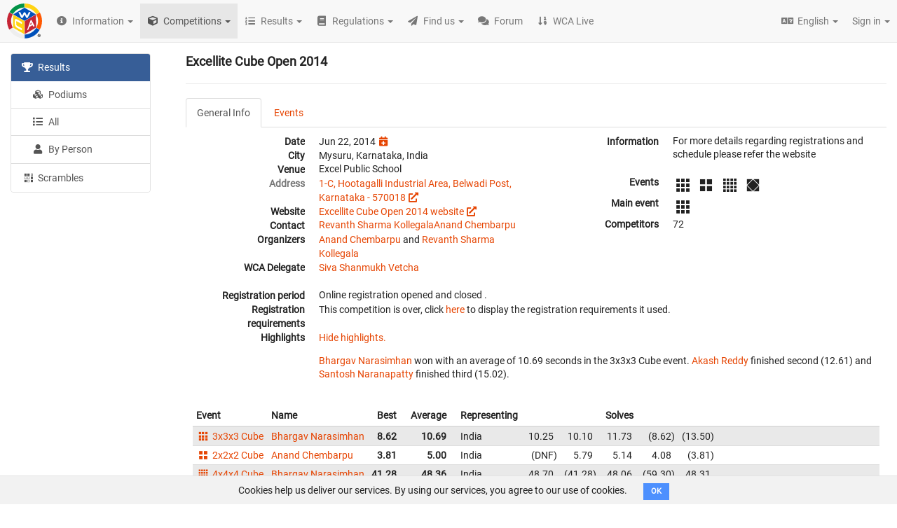

--- FILE ---
content_type: text/html; charset=utf-8
request_url: https://www.worldcubeassociation.org/competitions/ExcelliteCubeOpen2014
body_size: 69495
content:
<!DOCTYPE html>
<html>
<head>
<script type="text/javascript">window.NREUM||(NREUM={});NREUM.info={"beacon":"bam.nr-data.net","errorBeacon":"bam.nr-data.net","licenseKey":"43326a088c","applicationID":"10385163","transactionName":"dFheEERaWFwHFE1RX1pHVRBfQV1fDBVNQVhYQA==","queueTime":0,"applicationTime":101,"agent":""}</script>
<script type="text/javascript">(window.NREUM||(NREUM={})).init={ajax:{deny_list:["bam.nr-data.net"]},feature_flags:["soft_nav"]};(window.NREUM||(NREUM={})).loader_config={licenseKey:"43326a088c",applicationID:"10385163",browserID:"10385169"};;/*! For license information please see nr-loader-rum-1.308.0.min.js.LICENSE.txt */
(()=>{var e,t,r={163:(e,t,r)=>{"use strict";r.d(t,{j:()=>E});var n=r(384),i=r(1741);var a=r(2555);r(860).K7.genericEvents;const s="experimental.resources",o="register",c=e=>{if(!e||"string"!=typeof e)return!1;try{document.createDocumentFragment().querySelector(e)}catch{return!1}return!0};var d=r(2614),u=r(944),l=r(8122);const f="[data-nr-mask]",g=e=>(0,l.a)(e,(()=>{const e={feature_flags:[],experimental:{allow_registered_children:!1,resources:!1},mask_selector:"*",block_selector:"[data-nr-block]",mask_input_options:{color:!1,date:!1,"datetime-local":!1,email:!1,month:!1,number:!1,range:!1,search:!1,tel:!1,text:!1,time:!1,url:!1,week:!1,textarea:!1,select:!1,password:!0}};return{ajax:{deny_list:void 0,block_internal:!0,enabled:!0,autoStart:!0},api:{get allow_registered_children(){return e.feature_flags.includes(o)||e.experimental.allow_registered_children},set allow_registered_children(t){e.experimental.allow_registered_children=t},duplicate_registered_data:!1},browser_consent_mode:{enabled:!1},distributed_tracing:{enabled:void 0,exclude_newrelic_header:void 0,cors_use_newrelic_header:void 0,cors_use_tracecontext_headers:void 0,allowed_origins:void 0},get feature_flags(){return e.feature_flags},set feature_flags(t){e.feature_flags=t},generic_events:{enabled:!0,autoStart:!0},harvest:{interval:30},jserrors:{enabled:!0,autoStart:!0},logging:{enabled:!0,autoStart:!0},metrics:{enabled:!0,autoStart:!0},obfuscate:void 0,page_action:{enabled:!0},page_view_event:{enabled:!0,autoStart:!0},page_view_timing:{enabled:!0,autoStart:!0},performance:{capture_marks:!1,capture_measures:!1,capture_detail:!0,resources:{get enabled(){return e.feature_flags.includes(s)||e.experimental.resources},set enabled(t){e.experimental.resources=t},asset_types:[],first_party_domains:[],ignore_newrelic:!0}},privacy:{cookies_enabled:!0},proxy:{assets:void 0,beacon:void 0},session:{expiresMs:d.wk,inactiveMs:d.BB},session_replay:{autoStart:!0,enabled:!1,preload:!1,sampling_rate:10,error_sampling_rate:100,collect_fonts:!1,inline_images:!1,fix_stylesheets:!0,mask_all_inputs:!0,get mask_text_selector(){return e.mask_selector},set mask_text_selector(t){c(t)?e.mask_selector="".concat(t,",").concat(f):""===t||null===t?e.mask_selector=f:(0,u.R)(5,t)},get block_class(){return"nr-block"},get ignore_class(){return"nr-ignore"},get mask_text_class(){return"nr-mask"},get block_selector(){return e.block_selector},set block_selector(t){c(t)?e.block_selector+=",".concat(t):""!==t&&(0,u.R)(6,t)},get mask_input_options(){return e.mask_input_options},set mask_input_options(t){t&&"object"==typeof t?e.mask_input_options={...t,password:!0}:(0,u.R)(7,t)}},session_trace:{enabled:!0,autoStart:!0},soft_navigations:{enabled:!0,autoStart:!0},spa:{enabled:!0,autoStart:!0},ssl:void 0,user_actions:{enabled:!0,elementAttributes:["id","className","tagName","type"]}}})());var p=r(6154),m=r(9324);let h=0;const v={buildEnv:m.F3,distMethod:m.Xs,version:m.xv,originTime:p.WN},b={consented:!1},y={appMetadata:{},get consented(){return this.session?.state?.consent||b.consented},set consented(e){b.consented=e},customTransaction:void 0,denyList:void 0,disabled:!1,harvester:void 0,isolatedBacklog:!1,isRecording:!1,loaderType:void 0,maxBytes:3e4,obfuscator:void 0,onerror:void 0,ptid:void 0,releaseIds:{},session:void 0,timeKeeper:void 0,registeredEntities:[],jsAttributesMetadata:{bytes:0},get harvestCount(){return++h}},_=e=>{const t=(0,l.a)(e,y),r=Object.keys(v).reduce((e,t)=>(e[t]={value:v[t],writable:!1,configurable:!0,enumerable:!0},e),{});return Object.defineProperties(t,r)};var w=r(5701);const x=e=>{const t=e.startsWith("http");e+="/",r.p=t?e:"https://"+e};var R=r(7836),k=r(3241);const A={accountID:void 0,trustKey:void 0,agentID:void 0,licenseKey:void 0,applicationID:void 0,xpid:void 0},S=e=>(0,l.a)(e,A),T=new Set;function E(e,t={},r,s){let{init:o,info:c,loader_config:d,runtime:u={},exposed:l=!0}=t;if(!c){const e=(0,n.pV)();o=e.init,c=e.info,d=e.loader_config}e.init=g(o||{}),e.loader_config=S(d||{}),c.jsAttributes??={},p.bv&&(c.jsAttributes.isWorker=!0),e.info=(0,a.D)(c);const f=e.init,m=[c.beacon,c.errorBeacon];T.has(e.agentIdentifier)||(f.proxy.assets&&(x(f.proxy.assets),m.push(f.proxy.assets)),f.proxy.beacon&&m.push(f.proxy.beacon),e.beacons=[...m],function(e){const t=(0,n.pV)();Object.getOwnPropertyNames(i.W.prototype).forEach(r=>{const n=i.W.prototype[r];if("function"!=typeof n||"constructor"===n)return;let a=t[r];e[r]&&!1!==e.exposed&&"micro-agent"!==e.runtime?.loaderType&&(t[r]=(...t)=>{const n=e[r](...t);return a?a(...t):n})})}(e),(0,n.US)("activatedFeatures",w.B)),u.denyList=[...f.ajax.deny_list||[],...f.ajax.block_internal?m:[]],u.ptid=e.agentIdentifier,u.loaderType=r,e.runtime=_(u),T.has(e.agentIdentifier)||(e.ee=R.ee.get(e.agentIdentifier),e.exposed=l,(0,k.W)({agentIdentifier:e.agentIdentifier,drained:!!w.B?.[e.agentIdentifier],type:"lifecycle",name:"initialize",feature:void 0,data:e.config})),T.add(e.agentIdentifier)}},384:(e,t,r)=>{"use strict";r.d(t,{NT:()=>s,US:()=>u,Zm:()=>o,bQ:()=>d,dV:()=>c,pV:()=>l});var n=r(6154),i=r(1863),a=r(1910);const s={beacon:"bam.nr-data.net",errorBeacon:"bam.nr-data.net"};function o(){return n.gm.NREUM||(n.gm.NREUM={}),void 0===n.gm.newrelic&&(n.gm.newrelic=n.gm.NREUM),n.gm.NREUM}function c(){let e=o();return e.o||(e.o={ST:n.gm.setTimeout,SI:n.gm.setImmediate||n.gm.setInterval,CT:n.gm.clearTimeout,XHR:n.gm.XMLHttpRequest,REQ:n.gm.Request,EV:n.gm.Event,PR:n.gm.Promise,MO:n.gm.MutationObserver,FETCH:n.gm.fetch,WS:n.gm.WebSocket},(0,a.i)(...Object.values(e.o))),e}function d(e,t){let r=o();r.initializedAgents??={},t.initializedAt={ms:(0,i.t)(),date:new Date},r.initializedAgents[e]=t}function u(e,t){o()[e]=t}function l(){return function(){let e=o();const t=e.info||{};e.info={beacon:s.beacon,errorBeacon:s.errorBeacon,...t}}(),function(){let e=o();const t=e.init||{};e.init={...t}}(),c(),function(){let e=o();const t=e.loader_config||{};e.loader_config={...t}}(),o()}},782:(e,t,r)=>{"use strict";r.d(t,{T:()=>n});const n=r(860).K7.pageViewTiming},860:(e,t,r)=>{"use strict";r.d(t,{$J:()=>u,K7:()=>c,P3:()=>d,XX:()=>i,Yy:()=>o,df:()=>a,qY:()=>n,v4:()=>s});const n="events",i="jserrors",a="browser/blobs",s="rum",o="browser/logs",c={ajax:"ajax",genericEvents:"generic_events",jserrors:i,logging:"logging",metrics:"metrics",pageAction:"page_action",pageViewEvent:"page_view_event",pageViewTiming:"page_view_timing",sessionReplay:"session_replay",sessionTrace:"session_trace",softNav:"soft_navigations",spa:"spa"},d={[c.pageViewEvent]:1,[c.pageViewTiming]:2,[c.metrics]:3,[c.jserrors]:4,[c.spa]:5,[c.ajax]:6,[c.sessionTrace]:7,[c.softNav]:8,[c.sessionReplay]:9,[c.logging]:10,[c.genericEvents]:11},u={[c.pageViewEvent]:s,[c.pageViewTiming]:n,[c.ajax]:n,[c.spa]:n,[c.softNav]:n,[c.metrics]:i,[c.jserrors]:i,[c.sessionTrace]:a,[c.sessionReplay]:a,[c.logging]:o,[c.genericEvents]:"ins"}},944:(e,t,r)=>{"use strict";r.d(t,{R:()=>i});var n=r(3241);function i(e,t){"function"==typeof console.debug&&(console.debug("New Relic Warning: https://github.com/newrelic/newrelic-browser-agent/blob/main/docs/warning-codes.md#".concat(e),t),(0,n.W)({agentIdentifier:null,drained:null,type:"data",name:"warn",feature:"warn",data:{code:e,secondary:t}}))}},1687:(e,t,r)=>{"use strict";r.d(t,{Ak:()=>d,Ze:()=>f,x3:()=>u});var n=r(3241),i=r(7836),a=r(3606),s=r(860),o=r(2646);const c={};function d(e,t){const r={staged:!1,priority:s.P3[t]||0};l(e),c[e].get(t)||c[e].set(t,r)}function u(e,t){e&&c[e]&&(c[e].get(t)&&c[e].delete(t),p(e,t,!1),c[e].size&&g(e))}function l(e){if(!e)throw new Error("agentIdentifier required");c[e]||(c[e]=new Map)}function f(e="",t="feature",r=!1){if(l(e),!e||!c[e].get(t)||r)return p(e,t);c[e].get(t).staged=!0,g(e)}function g(e){const t=Array.from(c[e]);t.every(([e,t])=>t.staged)&&(t.sort((e,t)=>e[1].priority-t[1].priority),t.forEach(([t])=>{c[e].delete(t),p(e,t)}))}function p(e,t,r=!0){const s=e?i.ee.get(e):i.ee,c=a.i.handlers;if(!s.aborted&&s.backlog&&c){if((0,n.W)({agentIdentifier:e,type:"lifecycle",name:"drain",feature:t}),r){const e=s.backlog[t],r=c[t];if(r){for(let t=0;e&&t<e.length;++t)m(e[t],r);Object.entries(r).forEach(([e,t])=>{Object.values(t||{}).forEach(t=>{t[0]?.on&&t[0]?.context()instanceof o.y&&t[0].on(e,t[1])})})}}s.isolatedBacklog||delete c[t],s.backlog[t]=null,s.emit("drain-"+t,[])}}function m(e,t){var r=e[1];Object.values(t[r]||{}).forEach(t=>{var r=e[0];if(t[0]===r){var n=t[1],i=e[3],a=e[2];n.apply(i,a)}})}},1738:(e,t,r)=>{"use strict";r.d(t,{U:()=>g,Y:()=>f});var n=r(3241),i=r(9908),a=r(1863),s=r(944),o=r(5701),c=r(3969),d=r(8362),u=r(860),l=r(4261);function f(e,t,r,a){const f=a||r;!f||f[e]&&f[e]!==d.d.prototype[e]||(f[e]=function(){(0,i.p)(c.xV,["API/"+e+"/called"],void 0,u.K7.metrics,r.ee),(0,n.W)({agentIdentifier:r.agentIdentifier,drained:!!o.B?.[r.agentIdentifier],type:"data",name:"api",feature:l.Pl+e,data:{}});try{return t.apply(this,arguments)}catch(e){(0,s.R)(23,e)}})}function g(e,t,r,n,s){const o=e.info;null===r?delete o.jsAttributes[t]:o.jsAttributes[t]=r,(s||null===r)&&(0,i.p)(l.Pl+n,[(0,a.t)(),t,r],void 0,"session",e.ee)}},1741:(e,t,r)=>{"use strict";r.d(t,{W:()=>a});var n=r(944),i=r(4261);class a{#e(e,...t){if(this[e]!==a.prototype[e])return this[e](...t);(0,n.R)(35,e)}addPageAction(e,t){return this.#e(i.hG,e,t)}register(e){return this.#e(i.eY,e)}recordCustomEvent(e,t){return this.#e(i.fF,e,t)}setPageViewName(e,t){return this.#e(i.Fw,e,t)}setCustomAttribute(e,t,r){return this.#e(i.cD,e,t,r)}noticeError(e,t){return this.#e(i.o5,e,t)}setUserId(e,t=!1){return this.#e(i.Dl,e,t)}setApplicationVersion(e){return this.#e(i.nb,e)}setErrorHandler(e){return this.#e(i.bt,e)}addRelease(e,t){return this.#e(i.k6,e,t)}log(e,t){return this.#e(i.$9,e,t)}start(){return this.#e(i.d3)}finished(e){return this.#e(i.BL,e)}recordReplay(){return this.#e(i.CH)}pauseReplay(){return this.#e(i.Tb)}addToTrace(e){return this.#e(i.U2,e)}setCurrentRouteName(e){return this.#e(i.PA,e)}interaction(e){return this.#e(i.dT,e)}wrapLogger(e,t,r){return this.#e(i.Wb,e,t,r)}measure(e,t){return this.#e(i.V1,e,t)}consent(e){return this.#e(i.Pv,e)}}},1863:(e,t,r)=>{"use strict";function n(){return Math.floor(performance.now())}r.d(t,{t:()=>n})},1910:(e,t,r)=>{"use strict";r.d(t,{i:()=>a});var n=r(944);const i=new Map;function a(...e){return e.every(e=>{if(i.has(e))return i.get(e);const t="function"==typeof e?e.toString():"",r=t.includes("[native code]"),a=t.includes("nrWrapper");return r||a||(0,n.R)(64,e?.name||t),i.set(e,r),r})}},2555:(e,t,r)=>{"use strict";r.d(t,{D:()=>o,f:()=>s});var n=r(384),i=r(8122);const a={beacon:n.NT.beacon,errorBeacon:n.NT.errorBeacon,licenseKey:void 0,applicationID:void 0,sa:void 0,queueTime:void 0,applicationTime:void 0,ttGuid:void 0,user:void 0,account:void 0,product:void 0,extra:void 0,jsAttributes:{},userAttributes:void 0,atts:void 0,transactionName:void 0,tNamePlain:void 0};function s(e){try{return!!e.licenseKey&&!!e.errorBeacon&&!!e.applicationID}catch(e){return!1}}const o=e=>(0,i.a)(e,a)},2614:(e,t,r)=>{"use strict";r.d(t,{BB:()=>s,H3:()=>n,g:()=>d,iL:()=>c,tS:()=>o,uh:()=>i,wk:()=>a});const n="NRBA",i="SESSION",a=144e5,s=18e5,o={STARTED:"session-started",PAUSE:"session-pause",RESET:"session-reset",RESUME:"session-resume",UPDATE:"session-update"},c={SAME_TAB:"same-tab",CROSS_TAB:"cross-tab"},d={OFF:0,FULL:1,ERROR:2}},2646:(e,t,r)=>{"use strict";r.d(t,{y:()=>n});class n{constructor(e){this.contextId=e}}},2843:(e,t,r)=>{"use strict";r.d(t,{G:()=>a,u:()=>i});var n=r(3878);function i(e,t=!1,r,i){(0,n.DD)("visibilitychange",function(){if(t)return void("hidden"===document.visibilityState&&e());e(document.visibilityState)},r,i)}function a(e,t,r){(0,n.sp)("pagehide",e,t,r)}},3241:(e,t,r)=>{"use strict";r.d(t,{W:()=>a});var n=r(6154);const i="newrelic";function a(e={}){try{n.gm.dispatchEvent(new CustomEvent(i,{detail:e}))}catch(e){}}},3606:(e,t,r)=>{"use strict";r.d(t,{i:()=>a});var n=r(9908);a.on=s;var i=a.handlers={};function a(e,t,r,a){s(a||n.d,i,e,t,r)}function s(e,t,r,i,a){a||(a="feature"),e||(e=n.d);var s=t[a]=t[a]||{};(s[r]=s[r]||[]).push([e,i])}},3878:(e,t,r)=>{"use strict";function n(e,t){return{capture:e,passive:!1,signal:t}}function i(e,t,r=!1,i){window.addEventListener(e,t,n(r,i))}function a(e,t,r=!1,i){document.addEventListener(e,t,n(r,i))}r.d(t,{DD:()=>a,jT:()=>n,sp:()=>i})},3969:(e,t,r)=>{"use strict";r.d(t,{TZ:()=>n,XG:()=>o,rs:()=>i,xV:()=>s,z_:()=>a});const n=r(860).K7.metrics,i="sm",a="cm",s="storeSupportabilityMetrics",o="storeEventMetrics"},4234:(e,t,r)=>{"use strict";r.d(t,{W:()=>a});var n=r(7836),i=r(1687);class a{constructor(e,t){this.agentIdentifier=e,this.ee=n.ee.get(e),this.featureName=t,this.blocked=!1}deregisterDrain(){(0,i.x3)(this.agentIdentifier,this.featureName)}}},4261:(e,t,r)=>{"use strict";r.d(t,{$9:()=>d,BL:()=>o,CH:()=>g,Dl:()=>_,Fw:()=>y,PA:()=>h,Pl:()=>n,Pv:()=>k,Tb:()=>l,U2:()=>a,V1:()=>R,Wb:()=>x,bt:()=>b,cD:()=>v,d3:()=>w,dT:()=>c,eY:()=>p,fF:()=>f,hG:()=>i,k6:()=>s,nb:()=>m,o5:()=>u});const n="api-",i="addPageAction",a="addToTrace",s="addRelease",o="finished",c="interaction",d="log",u="noticeError",l="pauseReplay",f="recordCustomEvent",g="recordReplay",p="register",m="setApplicationVersion",h="setCurrentRouteName",v="setCustomAttribute",b="setErrorHandler",y="setPageViewName",_="setUserId",w="start",x="wrapLogger",R="measure",k="consent"},5289:(e,t,r)=>{"use strict";r.d(t,{GG:()=>s,Qr:()=>c,sB:()=>o});var n=r(3878),i=r(6389);function a(){return"undefined"==typeof document||"complete"===document.readyState}function s(e,t){if(a())return e();const r=(0,i.J)(e),s=setInterval(()=>{a()&&(clearInterval(s),r())},500);(0,n.sp)("load",r,t)}function o(e){if(a())return e();(0,n.DD)("DOMContentLoaded",e)}function c(e){if(a())return e();(0,n.sp)("popstate",e)}},5607:(e,t,r)=>{"use strict";r.d(t,{W:()=>n});const n=(0,r(9566).bz)()},5701:(e,t,r)=>{"use strict";r.d(t,{B:()=>a,t:()=>s});var n=r(3241);const i=new Set,a={};function s(e,t){const r=t.agentIdentifier;a[r]??={},e&&"object"==typeof e&&(i.has(r)||(t.ee.emit("rumresp",[e]),a[r]=e,i.add(r),(0,n.W)({agentIdentifier:r,loaded:!0,drained:!0,type:"lifecycle",name:"load",feature:void 0,data:e})))}},6154:(e,t,r)=>{"use strict";r.d(t,{OF:()=>c,RI:()=>i,WN:()=>u,bv:()=>a,eN:()=>l,gm:()=>s,mw:()=>o,sb:()=>d});var n=r(1863);const i="undefined"!=typeof window&&!!window.document,a="undefined"!=typeof WorkerGlobalScope&&("undefined"!=typeof self&&self instanceof WorkerGlobalScope&&self.navigator instanceof WorkerNavigator||"undefined"!=typeof globalThis&&globalThis instanceof WorkerGlobalScope&&globalThis.navigator instanceof WorkerNavigator),s=i?window:"undefined"!=typeof WorkerGlobalScope&&("undefined"!=typeof self&&self instanceof WorkerGlobalScope&&self||"undefined"!=typeof globalThis&&globalThis instanceof WorkerGlobalScope&&globalThis),o=Boolean("hidden"===s?.document?.visibilityState),c=/iPad|iPhone|iPod/.test(s.navigator?.userAgent),d=c&&"undefined"==typeof SharedWorker,u=((()=>{const e=s.navigator?.userAgent?.match(/Firefox[/\s](\d+\.\d+)/);Array.isArray(e)&&e.length>=2&&e[1]})(),Date.now()-(0,n.t)()),l=()=>"undefined"!=typeof PerformanceNavigationTiming&&s?.performance?.getEntriesByType("navigation")?.[0]?.responseStart},6389:(e,t,r)=>{"use strict";function n(e,t=500,r={}){const n=r?.leading||!1;let i;return(...r)=>{n&&void 0===i&&(e.apply(this,r),i=setTimeout(()=>{i=clearTimeout(i)},t)),n||(clearTimeout(i),i=setTimeout(()=>{e.apply(this,r)},t))}}function i(e){let t=!1;return(...r)=>{t||(t=!0,e.apply(this,r))}}r.d(t,{J:()=>i,s:()=>n})},6630:(e,t,r)=>{"use strict";r.d(t,{T:()=>n});const n=r(860).K7.pageViewEvent},7699:(e,t,r)=>{"use strict";r.d(t,{It:()=>a,KC:()=>o,No:()=>i,qh:()=>s});var n=r(860);const i=16e3,a=1e6,s="SESSION_ERROR",o={[n.K7.logging]:!0,[n.K7.genericEvents]:!1,[n.K7.jserrors]:!1,[n.K7.ajax]:!1}},7836:(e,t,r)=>{"use strict";r.d(t,{P:()=>o,ee:()=>c});var n=r(384),i=r(8990),a=r(2646),s=r(5607);const o="nr@context:".concat(s.W),c=function e(t,r){var n={},s={},u={},l=!1;try{l=16===r.length&&d.initializedAgents?.[r]?.runtime.isolatedBacklog}catch(e){}var f={on:p,addEventListener:p,removeEventListener:function(e,t){var r=n[e];if(!r)return;for(var i=0;i<r.length;i++)r[i]===t&&r.splice(i,1)},emit:function(e,r,n,i,a){!1!==a&&(a=!0);if(c.aborted&&!i)return;t&&a&&t.emit(e,r,n);var o=g(n);m(e).forEach(e=>{e.apply(o,r)});var d=v()[s[e]];d&&d.push([f,e,r,o]);return o},get:h,listeners:m,context:g,buffer:function(e,t){const r=v();if(t=t||"feature",f.aborted)return;Object.entries(e||{}).forEach(([e,n])=>{s[n]=t,t in r||(r[t]=[])})},abort:function(){f._aborted=!0,Object.keys(f.backlog).forEach(e=>{delete f.backlog[e]})},isBuffering:function(e){return!!v()[s[e]]},debugId:r,backlog:l?{}:t&&"object"==typeof t.backlog?t.backlog:{},isolatedBacklog:l};return Object.defineProperty(f,"aborted",{get:()=>{let e=f._aborted||!1;return e||(t&&(e=t.aborted),e)}}),f;function g(e){return e&&e instanceof a.y?e:e?(0,i.I)(e,o,()=>new a.y(o)):new a.y(o)}function p(e,t){n[e]=m(e).concat(t)}function m(e){return n[e]||[]}function h(t){return u[t]=u[t]||e(f,t)}function v(){return f.backlog}}(void 0,"globalEE"),d=(0,n.Zm)();d.ee||(d.ee=c)},8122:(e,t,r)=>{"use strict";r.d(t,{a:()=>i});var n=r(944);function i(e,t){try{if(!e||"object"!=typeof e)return(0,n.R)(3);if(!t||"object"!=typeof t)return(0,n.R)(4);const r=Object.create(Object.getPrototypeOf(t),Object.getOwnPropertyDescriptors(t)),a=0===Object.keys(r).length?e:r;for(let s in a)if(void 0!==e[s])try{if(null===e[s]){r[s]=null;continue}Array.isArray(e[s])&&Array.isArray(t[s])?r[s]=Array.from(new Set([...e[s],...t[s]])):"object"==typeof e[s]&&"object"==typeof t[s]?r[s]=i(e[s],t[s]):r[s]=e[s]}catch(e){r[s]||(0,n.R)(1,e)}return r}catch(e){(0,n.R)(2,e)}}},8362:(e,t,r)=>{"use strict";r.d(t,{d:()=>a});var n=r(9566),i=r(1741);class a extends i.W{agentIdentifier=(0,n.LA)(16)}},8374:(e,t,r)=>{r.nc=(()=>{try{return document?.currentScript?.nonce}catch(e){}return""})()},8990:(e,t,r)=>{"use strict";r.d(t,{I:()=>i});var n=Object.prototype.hasOwnProperty;function i(e,t,r){if(n.call(e,t))return e[t];var i=r();if(Object.defineProperty&&Object.keys)try{return Object.defineProperty(e,t,{value:i,writable:!0,enumerable:!1}),i}catch(e){}return e[t]=i,i}},9324:(e,t,r)=>{"use strict";r.d(t,{F3:()=>i,Xs:()=>a,xv:()=>n});const n="1.308.0",i="PROD",a="CDN"},9566:(e,t,r)=>{"use strict";r.d(t,{LA:()=>o,bz:()=>s});var n=r(6154);const i="xxxxxxxx-xxxx-4xxx-yxxx-xxxxxxxxxxxx";function a(e,t){return e?15&e[t]:16*Math.random()|0}function s(){const e=n.gm?.crypto||n.gm?.msCrypto;let t,r=0;return e&&e.getRandomValues&&(t=e.getRandomValues(new Uint8Array(30))),i.split("").map(e=>"x"===e?a(t,r++).toString(16):"y"===e?(3&a()|8).toString(16):e).join("")}function o(e){const t=n.gm?.crypto||n.gm?.msCrypto;let r,i=0;t&&t.getRandomValues&&(r=t.getRandomValues(new Uint8Array(e)));const s=[];for(var o=0;o<e;o++)s.push(a(r,i++).toString(16));return s.join("")}},9908:(e,t,r)=>{"use strict";r.d(t,{d:()=>n,p:()=>i});var n=r(7836).ee.get("handle");function i(e,t,r,i,a){a?(a.buffer([e],i),a.emit(e,t,r)):(n.buffer([e],i),n.emit(e,t,r))}}},n={};function i(e){var t=n[e];if(void 0!==t)return t.exports;var a=n[e]={exports:{}};return r[e](a,a.exports,i),a.exports}i.m=r,i.d=(e,t)=>{for(var r in t)i.o(t,r)&&!i.o(e,r)&&Object.defineProperty(e,r,{enumerable:!0,get:t[r]})},i.f={},i.e=e=>Promise.all(Object.keys(i.f).reduce((t,r)=>(i.f[r](e,t),t),[])),i.u=e=>"nr-rum-1.308.0.min.js",i.o=(e,t)=>Object.prototype.hasOwnProperty.call(e,t),e={},t="NRBA-1.308.0.PROD:",i.l=(r,n,a,s)=>{if(e[r])e[r].push(n);else{var o,c;if(void 0!==a)for(var d=document.getElementsByTagName("script"),u=0;u<d.length;u++){var l=d[u];if(l.getAttribute("src")==r||l.getAttribute("data-webpack")==t+a){o=l;break}}if(!o){c=!0;var f={296:"sha512-+MIMDsOcckGXa1EdWHqFNv7P+JUkd5kQwCBr3KE6uCvnsBNUrdSt4a/3/L4j4TxtnaMNjHpza2/erNQbpacJQA=="};(o=document.createElement("script")).charset="utf-8",i.nc&&o.setAttribute("nonce",i.nc),o.setAttribute("data-webpack",t+a),o.src=r,0!==o.src.indexOf(window.location.origin+"/")&&(o.crossOrigin="anonymous"),f[s]&&(o.integrity=f[s])}e[r]=[n];var g=(t,n)=>{o.onerror=o.onload=null,clearTimeout(p);var i=e[r];if(delete e[r],o.parentNode&&o.parentNode.removeChild(o),i&&i.forEach(e=>e(n)),t)return t(n)},p=setTimeout(g.bind(null,void 0,{type:"timeout",target:o}),12e4);o.onerror=g.bind(null,o.onerror),o.onload=g.bind(null,o.onload),c&&document.head.appendChild(o)}},i.r=e=>{"undefined"!=typeof Symbol&&Symbol.toStringTag&&Object.defineProperty(e,Symbol.toStringTag,{value:"Module"}),Object.defineProperty(e,"__esModule",{value:!0})},i.p="https://js-agent.newrelic.com/",(()=>{var e={374:0,840:0};i.f.j=(t,r)=>{var n=i.o(e,t)?e[t]:void 0;if(0!==n)if(n)r.push(n[2]);else{var a=new Promise((r,i)=>n=e[t]=[r,i]);r.push(n[2]=a);var s=i.p+i.u(t),o=new Error;i.l(s,r=>{if(i.o(e,t)&&(0!==(n=e[t])&&(e[t]=void 0),n)){var a=r&&("load"===r.type?"missing":r.type),s=r&&r.target&&r.target.src;o.message="Loading chunk "+t+" failed: ("+a+": "+s+")",o.name="ChunkLoadError",o.type=a,o.request=s,n[1](o)}},"chunk-"+t,t)}};var t=(t,r)=>{var n,a,[s,o,c]=r,d=0;if(s.some(t=>0!==e[t])){for(n in o)i.o(o,n)&&(i.m[n]=o[n]);if(c)c(i)}for(t&&t(r);d<s.length;d++)a=s[d],i.o(e,a)&&e[a]&&e[a][0](),e[a]=0},r=self["webpackChunk:NRBA-1.308.0.PROD"]=self["webpackChunk:NRBA-1.308.0.PROD"]||[];r.forEach(t.bind(null,0)),r.push=t.bind(null,r.push.bind(r))})(),(()=>{"use strict";i(8374);var e=i(8362),t=i(860);const r=Object.values(t.K7);var n=i(163);var a=i(9908),s=i(1863),o=i(4261),c=i(1738);var d=i(1687),u=i(4234),l=i(5289),f=i(6154),g=i(944),p=i(384);const m=e=>f.RI&&!0===e?.privacy.cookies_enabled;function h(e){return!!(0,p.dV)().o.MO&&m(e)&&!0===e?.session_trace.enabled}var v=i(6389),b=i(7699);class y extends u.W{constructor(e,t){super(e.agentIdentifier,t),this.agentRef=e,this.abortHandler=void 0,this.featAggregate=void 0,this.loadedSuccessfully=void 0,this.onAggregateImported=new Promise(e=>{this.loadedSuccessfully=e}),this.deferred=Promise.resolve(),!1===e.init[this.featureName].autoStart?this.deferred=new Promise((t,r)=>{this.ee.on("manual-start-all",(0,v.J)(()=>{(0,d.Ak)(e.agentIdentifier,this.featureName),t()}))}):(0,d.Ak)(e.agentIdentifier,t)}importAggregator(e,t,r={}){if(this.featAggregate)return;const n=async()=>{let n;await this.deferred;try{if(m(e.init)){const{setupAgentSession:t}=await i.e(296).then(i.bind(i,3305));n=t(e)}}catch(e){(0,g.R)(20,e),this.ee.emit("internal-error",[e]),(0,a.p)(b.qh,[e],void 0,this.featureName,this.ee)}try{if(!this.#t(this.featureName,n,e.init))return(0,d.Ze)(this.agentIdentifier,this.featureName),void this.loadedSuccessfully(!1);const{Aggregate:i}=await t();this.featAggregate=new i(e,r),e.runtime.harvester.initializedAggregates.push(this.featAggregate),this.loadedSuccessfully(!0)}catch(e){(0,g.R)(34,e),this.abortHandler?.(),(0,d.Ze)(this.agentIdentifier,this.featureName,!0),this.loadedSuccessfully(!1),this.ee&&this.ee.abort()}};f.RI?(0,l.GG)(()=>n(),!0):n()}#t(e,r,n){if(this.blocked)return!1;switch(e){case t.K7.sessionReplay:return h(n)&&!!r;case t.K7.sessionTrace:return!!r;default:return!0}}}var _=i(6630),w=i(2614),x=i(3241);class R extends y{static featureName=_.T;constructor(e){var t;super(e,_.T),this.setupInspectionEvents(e.agentIdentifier),t=e,(0,c.Y)(o.Fw,function(e,r){"string"==typeof e&&("/"!==e.charAt(0)&&(e="/"+e),t.runtime.customTransaction=(r||"http://custom.transaction")+e,(0,a.p)(o.Pl+o.Fw,[(0,s.t)()],void 0,void 0,t.ee))},t),this.importAggregator(e,()=>i.e(296).then(i.bind(i,3943)))}setupInspectionEvents(e){const t=(t,r)=>{t&&(0,x.W)({agentIdentifier:e,timeStamp:t.timeStamp,loaded:"complete"===t.target.readyState,type:"window",name:r,data:t.target.location+""})};(0,l.sB)(e=>{t(e,"DOMContentLoaded")}),(0,l.GG)(e=>{t(e,"load")}),(0,l.Qr)(e=>{t(e,"navigate")}),this.ee.on(w.tS.UPDATE,(t,r)=>{(0,x.W)({agentIdentifier:e,type:"lifecycle",name:"session",data:r})})}}class k extends e.d{constructor(e){var t;(super(),f.gm)?(this.features={},(0,p.bQ)(this.agentIdentifier,this),this.desiredFeatures=new Set(e.features||[]),this.desiredFeatures.add(R),(0,n.j)(this,e,e.loaderType||"agent"),t=this,(0,c.Y)(o.cD,function(e,r,n=!1){if("string"==typeof e){if(["string","number","boolean"].includes(typeof r)||null===r)return(0,c.U)(t,e,r,o.cD,n);(0,g.R)(40,typeof r)}else(0,g.R)(39,typeof e)},t),function(e){(0,c.Y)(o.Dl,function(t,r=!1){if("string"!=typeof t&&null!==t)return void(0,g.R)(41,typeof t);const n=e.info.jsAttributes["enduser.id"];r&&null!=n&&n!==t?(0,a.p)(o.Pl+"setUserIdAndResetSession",[t],void 0,"session",e.ee):(0,c.U)(e,"enduser.id",t,o.Dl,!0)},e)}(this),function(e){(0,c.Y)(o.nb,function(t){if("string"==typeof t||null===t)return(0,c.U)(e,"application.version",t,o.nb,!1);(0,g.R)(42,typeof t)},e)}(this),function(e){(0,c.Y)(o.d3,function(){e.ee.emit("manual-start-all")},e)}(this),function(e){(0,c.Y)(o.Pv,function(t=!0){if("boolean"==typeof t){if((0,a.p)(o.Pl+o.Pv,[t],void 0,"session",e.ee),e.runtime.consented=t,t){const t=e.features.page_view_event;t.onAggregateImported.then(e=>{const r=t.featAggregate;e&&!r.sentRum&&r.sendRum()})}}else(0,g.R)(65,typeof t)},e)}(this),this.run()):(0,g.R)(21)}get config(){return{info:this.info,init:this.init,loader_config:this.loader_config,runtime:this.runtime}}get api(){return this}run(){try{const e=function(e){const t={};return r.forEach(r=>{t[r]=!!e[r]?.enabled}),t}(this.init),n=[...this.desiredFeatures];n.sort((e,r)=>t.P3[e.featureName]-t.P3[r.featureName]),n.forEach(r=>{if(!e[r.featureName]&&r.featureName!==t.K7.pageViewEvent)return;if(r.featureName===t.K7.spa)return void(0,g.R)(67);const n=function(e){switch(e){case t.K7.ajax:return[t.K7.jserrors];case t.K7.sessionTrace:return[t.K7.ajax,t.K7.pageViewEvent];case t.K7.sessionReplay:return[t.K7.sessionTrace];case t.K7.pageViewTiming:return[t.K7.pageViewEvent];default:return[]}}(r.featureName).filter(e=>!(e in this.features));n.length>0&&(0,g.R)(36,{targetFeature:r.featureName,missingDependencies:n}),this.features[r.featureName]=new r(this)})}catch(e){(0,g.R)(22,e);for(const e in this.features)this.features[e].abortHandler?.();const t=(0,p.Zm)();delete t.initializedAgents[this.agentIdentifier]?.features,delete this.sharedAggregator;return t.ee.get(this.agentIdentifier).abort(),!1}}}var A=i(2843),S=i(782);class T extends y{static featureName=S.T;constructor(e){super(e,S.T),f.RI&&((0,A.u)(()=>(0,a.p)("docHidden",[(0,s.t)()],void 0,S.T,this.ee),!0),(0,A.G)(()=>(0,a.p)("winPagehide",[(0,s.t)()],void 0,S.T,this.ee)),this.importAggregator(e,()=>i.e(296).then(i.bind(i,2117))))}}var E=i(3969);class I extends y{static featureName=E.TZ;constructor(e){super(e,E.TZ),f.RI&&document.addEventListener("securitypolicyviolation",e=>{(0,a.p)(E.xV,["Generic/CSPViolation/Detected"],void 0,this.featureName,this.ee)}),this.importAggregator(e,()=>i.e(296).then(i.bind(i,9623)))}}new k({features:[R,T,I],loaderType:"lite"})})()})();</script>
  <meta name="viewport" content="width=device-width,initial-scale=1">

  <link rel="icon" type="image/x-icon" href="https://assets.worldcubeassociation.org/assets/0f032a2/assets/wca-88377afc09278ef9e3f6633209f73f64854f88db28cdc757a9f1c5fb4a244eb7.ico" />
  <meta name="apple-mobile-web-app-capable" content="yes">
  <link rel="icon" href='https://assets.worldcubeassociation.org/assets/0f032a2/assets/android-touch-icon-58854ba68fea987bfb22997bcf9c09bf6cc100613da5bd83af1e656e25934094.png'/>
  <link rel="apple-touch-icon" href='https://assets.worldcubeassociation.org/assets/0f032a2/assets/apple-touch-icon-58854ba68fea987bfb22997bcf9c09bf6cc100613da5bd83af1e656e25934094.png'/>

  <meta name="og:image" content='https://assets.worldcubeassociation.org/assets/0f032a2/assets/og-wca_logo-a16e33dae16d181b8a96fee6f4a6743970a0bffdc5bbcc937d7e0d1cc154f0b5.png'/>

  <meta name="action-cable-url" content="/cable" />

  <meta name="description" content="The World Cube Association governs competitions for mechanical puzzles that are operated by twisting groups of pieces, commonly known as 'twisty puzzles'. The most famous of these puzzles is the Rubik's Cube, invented by professor Rubik from Hungary. A selection of these puzzles are chosen as official events of the WCA.">

  <title>Excellite Cube Open 2014 | World Cube Association</title>
  <script>
    window.wca = {
      currentLocale: 'en',
    };
  </script>


    <link rel="stylesheet" href="https://assets.worldcubeassociation.org/assets/0f032a2/assets/application-914f3858a521128d244f9bdcb47a22bf8118da7de8d44ed9a8e3a655a47e3898.css" media="all" />



  <script src="https://assets.worldcubeassociation.org/assets/0f032a2/packs/js/runtime-36c3a0b81f47acbbb2ff.js"></script>
<script src="https://assets.worldcubeassociation.org/assets/0f032a2/packs/js/jquery-67644508c82866575bb3.js"></script>
<script src="https://assets.worldcubeassociation.org/assets/0f032a2/packs/js/vendor-91cdbfd28d255eb95506.js"></script>
<script src="https://assets.worldcubeassociation.org/assets/0f032a2/packs/js/527-f3775b708f904c5e4a8f.js"></script>
<script src="https://assets.worldcubeassociation.org/assets/0f032a2/packs/js/870-91773f6b141b14771e9c.js"></script>
<script src="https://assets.worldcubeassociation.org/assets/0f032a2/packs/js/924-ba4e83dbe0f1f962d7cc.js"></script>
<script src="https://assets.worldcubeassociation.org/assets/0f032a2/packs/js/127-a561e70bf1d8085d8f79.js"></script>
<script src="https://assets.worldcubeassociation.org/assets/0f032a2/packs/js/441-f16d125ee3ad1e6d7d1b.js"></script>
<script src="https://assets.worldcubeassociation.org/assets/0f032a2/packs/js/676-4c85f4e23d5e534c36b1.js"></script>
<script src="https://assets.worldcubeassociation.org/assets/0f032a2/packs/js/460-4bfcc9baff7394e67f7f.js"></script>
<script src="https://assets.worldcubeassociation.org/assets/0f032a2/packs/js/995-9578281ca2638196469a.js"></script>
<script src="https://assets.worldcubeassociation.org/assets/0f032a2/packs/js/754-a6634b21700c4b7c7f73.js"></script>
<script src="https://assets.worldcubeassociation.org/assets/0f032a2/packs/js/application-7a37c236f02ee20ab681.js"></script>
<script src="https://assets.worldcubeassociation.org/assets/0f032a2/packs/js/global_styles-e84647a59eac6ea1fb14.js"></script>
<script src="https://assets.worldcubeassociation.org/assets/0f032a2/packs/js/i18n-9e6be9cf81000bf8e601.js"></script>
<script src="https://assets.worldcubeassociation.org/assets/0f032a2/packs/js/lodash_utils-76cdc819df7c5435bbb0.js"></script>
  <link rel="stylesheet" href="https://assets.worldcubeassociation.org/assets/0f032a2/packs/css/216-44da136c.css" />
<link rel="stylesheet" href="https://assets.worldcubeassociation.org/assets/0f032a2/packs/css/272-5854f64f.css" />
<link rel="stylesheet" href="https://assets.worldcubeassociation.org/assets/0f032a2/packs/css/527-a4cc56cc.css" />
<link rel="stylesheet" href="https://assets.worldcubeassociation.org/assets/0f032a2/packs/css/638-91bceeef.css" />
<link rel="stylesheet" href="https://assets.worldcubeassociation.org/assets/0f032a2/packs/css/894-d26def9e.css" />

    <script src="https://assets.worldcubeassociation.org/assets/0f032a2/assets/application-fac5b4172750b3cd4cff8a1732853c0ed56c2df845bb895e9fb2199ca6a69849.js"></script>


  <meta name="csrf-param" content="authenticity_token" />
<meta name="csrf-token" content="8nn_s6_ZXwVQ3pYoxMUugGx6UoVx2yahdk_QZlDvuaUFbZh7lWvkjAPuBJvbc5OZmT8HZJ1zx32eVz-5HuanrA" />
  
  <link rel="alternate" type="application/rss+xml" title="RSS" href="https://www.worldcubeassociation.org/rss.xml" />
    <script data-ad-client="ca-pub-8682718775826560" async src="https://pagead2.googlesyndication.com/pagead/js/adsbygoogle.js"></script>
    <!-- New Google tag (gtag.js) -->
    <script async src="https://www.googletagmanager.com/gtag/js?id=G-QB1H9R123K"></script>
    <script>
      window.dataLayer = window.dataLayer || [];
      function gtag(){dataLayer.push(arguments);}
      window.wca.gtag = gtag;
      gtag('js', new Date());
      gtag('config', 'G-QB1H9R123K', { 'anonymize_ip': true });
      // as per https://developers.google.com/tag-platform/security/guides/consent?consentmode=advanced
      //   this is being overridden by the `cookies-eu-acknowledged` event listener of our cookie banner
      const consentValue = 'denied';
      gtag('consent', 'default', {
        'ad_storage': consentValue,
        'ad_user_data': consentValue,
        'ad_personalization': consentValue,
        'analytics_storage': consentValue,
      });
    </script>
</head>
<body data-rails-controller-name="competitions" data-rails-controller-action-name="show" class="">

    <div class="navbar navbar-default navbar-static-top" role="navigation">
  <div class="brand">
    <a href="/" ><img src="https://assets.worldcubeassociation.org/assets/0f032a2/assets/WCA Logo-4ef000323c6a9a407cdf07647a31c0ef4dc847f2352a9a136ef3e809e95bdeab.svg" /></a>
  </div>
  <button type="button" class="navbar-toggle" data-toggle="collapse" data-target=".navbar-collapse">
    <span class="icon-bar"></span>
    <span class="icon-bar"></span>
    <span class="icon-bar"></span>
  </button>
  <div class="navbar-collapse collapse disabled">
    <ul class="nav navbar-nav">
      <li class="top-nav logo">
        <a href="/"><img src="https://assets.worldcubeassociation.org/assets/0f032a2/assets/WCA Logo-4ef000323c6a9a407cdf07647a31c0ef4dc847f2352a9a136ef3e809e95bdeab.svg" /></a>
      </li>
      <li class="dropdown ">
        <a href="#" class="dropdown-toggle top-nav" data-toggle="dropdown" data-hover="dropdown">
          <i class="icon info circle "></i> <span class="hidden-sm hidden-md">Information</span> <span class="caret"></span>
        </a>
        <ul class="dropdown-menu" role="menu">
          <li><a href="/about"><i class="icon file alternate "></i> About the WCA</a></li>
          <li><a href="/documents"><i class="icon copy "></i> WCA Documents</a></li>
          <li><a href="/officers-and-board"><i class="icon sitemap "></i> WCA Officers &amp; Board</a></li>
          <li><a href="/delegates"><i class="icon sitemap "></i> WCA Delegates</a></li>
          <li><a href="/teams-committees"><i class="icon id card "></i> Teams and Committees</a></li>
          <li><a href="/organizations"><i class="icon flag "></i> Regional Organizations</a></li>
          <li><a href="/translators"><i class="icon language "></i> Translators</a></li>
          <li class="divider"></li>
          <li><a href="/faq"><i class="icon question circle "></i> Frequently Asked Questions</a></li>
          <li><a href="/education"><i class="icon graduation cap "></i> Educational resources</a></li>
          <li><a href="/contact"><i class="icon envelope "></i> Contact</a></li>
          <li><a href="/speedcubing-history"><i class="icon history "></i> Speedcubing History</a></li>
          <li><a href="/media-instagram"><i class="icon camera "></i> Media Submission</a></li>
          <li><a href="/privacy"><i class="icon user secret "></i> Privacy</a></li>
          <li><a href="/disclaimer"><i class="icon exclamation circle "></i> Disclaimer</a></li>
          <li class="divider"></li>
          <li><a href="/score-tools"><i class="icon wrench "></i> Tools</a></li>
          <li><a href="/logo"><i><img width="16px" src="https://assets.worldcubeassociation.org/assets/0f032a2/assets/WCA Logo-4ef000323c6a9a407cdf07647a31c0ef4dc847f2352a9a136ef3e809e95bdeab.svg" /></i> Logo</a></li>
        </ul>
      </li>
      <li class="dropdown active">
        <a href="#" class="dropdown-toggle top-nav" data-toggle="dropdown" data-hover="dropdown">
          <i class="icon cube "></i><span class="hidden-sm hidden-md"> Competitions</span>
          <span class="caret"></span>
        </a>
        <ul class="dropdown-menu" role="menu">
          <li><a href="/competitions"><i class="icon globe "></i> All</a></li>
          <li><a href="/competitions/mine"><i class="icon list "></i> My Competitions</a></li>
        </ul>
      </li>
      <li class="dropdown ">
        <a href="#" class="dropdown-toggle top-nav" data-toggle="dropdown" data-hover="dropdown">
          <i class="icon list ol "></i>
          <span class="hidden-sm hidden-md">Results</span>
          <span class="caret"></span>
        </a>
        <ul class="dropdown-menu" role="menu">
          <li><a href="/results/rankings/333/single"><i class="icon signal fa-rotate-90"></i> Rankings</a></li>
          <li><a href="/results/records"><i class="icon trophy "></i> Records</a></li>
          <li><a href="/persons"><i class="icon users "></i> Persons</a></li>
          <li class="divider"></li>
          <li><a href="https://statistics.worldcubeassociation.org/"><i class="icon chart area "></i> Statistics</a></li>
          <li><a href="/media"><i class="icon film "></i> Multimedia</a></li>
          <li class="divider"></li>
          <li><a href="/export/results"><i class="icon download "></i> Results Export</a></li>
          <li><a href="/export/developer"><i class="icon computer "></i> Developer Export</a></li>
        </ul>
      </li>
      <li class="dropdown ">
        <a href="#" class="dropdown-toggle top-nav" data-toggle="dropdown" data-hover="dropdown">
          <i class="icon book "></i> <span class="hidden-sm hidden-md">Regulations</span> <span class="caret"></span>
        </a>
        <ul class="dropdown-menu" role="menu">
          <li><a href="/regulations/about"><i class="icon info circle "></i> About the Regulations</a></li>
          <li class="divider"></li>
          <li><a href="/regulations"><i class="icon book "></i> Regulations</a></li>
          <li class="divider"></li>
          <li><a href="/regulations/scrambles/"><i class="icon random "></i> Scrambles</a></li>
          <li>
            <a href="/incidents">
              <i class="icon balance scale "></i> Incidents log
</a>          </li>
          <li>
            <a href="/disciplinary">
              <i class="icon bullhorn "></i> Disciplinary log
</a>          </li>
          <li class="divider"></li>
          <li><a href="/regulations/history/"><i class="icon history "></i> History</a></li>
          <li><a href="/regulations/translations/"><i class="icon language "></i> Translations</a></li>
        </ul>
      </li>

      <li class="dropdown">
        <a href="#" class="dropdown-toggle top-nav" data-toggle="dropdown" data-hover="dropdown">
          <i class="icon paper plane "></i> <span class="hidden-sm hidden-md">Find us</span> <span class="caret"></span>
        </a>
        <ul class="dropdown-menu" role="menu">
          <li>
            <a target="_blank" class="hide-new-window-icon" href="https://www.instagram.com/thewcaofficial/">
              <i class="icon instagram "></i> Instagram
</a>          </li>
          <li>
            <a target="_blank" class="hide-new-window-icon" href="https://www.facebook.com/WorldCubeAssociation/">
              <i class="icon facebook square "></i> Facebook
</a>          </li>
          <li>
            <a target="_blank" class="hide-new-window-icon" href="https://www.twitter.com/theWCAofficial/">
              <i class="icon twitter "></i> Twitter
</a>          </li>
          <li>
            <a target="_blank" class="hide-new-window-icon" href="https://www.twitch.tv/worldcubeassociation/">
              <i class="icon twitch "></i> Twitch
</a>          </li>
          <li>
            <a target="_blank" class="hide-new-window-icon" href="https://www.weibo.com/theWCA/">
              <i class="icon weibo "></i> Weibo
</a>          </li>
          <li>
            <a target="_blank" class="hide-new-window-icon" href="https://www.youtube.com/channel/UC5OUMUnS8PvY1RvtB1pQZ0g">
              <i class="icon youtube "></i> YouTube
</a>          </li>
        </ul>
      </li>
      <li>
        <a href="https://forum.worldcubeassociation.org/" target="_blank" class="top-nav hide-new-window-icon">
          <i class="icon comments "></i>
          <span class="visible-lg-inline visible-xs-inline">Forum</span>
        </a>
      </li>
      <li>
        <a href="https://live.worldcubeassociation.org/" target="_blank" class="top-nav hide-new-window-icon">
          <i class="icon sort numeric down "></i>
          <span class="visible-lg-inline visible-xs-inline">WCA Live</span>
        </a>
      </li>
    </ul>


    <ul class="nav navbar-nav navbar-right">
      <li class="search-container my-2 my-lg-0">
        <div data-react-class="SearchWidget" data-react-props="{}" data-react-cache-id="SearchWidget-0" id="omnisearch-form"></div>
      </li>
      <li class="dropdown">
        <a href="#" class="dropdown-toggle top-nav" data-toggle="dropdown" data-hover="dropdown">
          <i class="icon language "></i>
          <span class="visible-lg-inline visible-xs-inline">English</span>
          <span class="caret"></span>
        </a>
        <ul class="dropdown-menu" id="locale-selector" role="menu">
            <li class="active">
              <a href="/update_locale/en">
                English
</a>            </li>
            <li class="">
              <a href="/update_locale/ca">
                Català
</a>            </li>
            <li class="">
              <a href="/update_locale/cs">
                Čeština
</a>            </li>
            <li class="">
              <a href="/update_locale/da">
                Dansk
</a>            </li>
            <li class="">
              <a href="/update_locale/de">
                Deutsch
</a>            </li>
            <li class="">
              <a href="/update_locale/eo">
                Esperanto
</a>            </li>
            <li class="">
              <a href="/update_locale/es-ES">
                Español (España)
</a>            </li>
            <li class="">
              <a href="/update_locale/es-419">
                Español (América Latina)
</a>            </li>
            <li class="">
              <a href="/update_locale/eu">
                Euskara
</a>            </li>
            <li class="">
              <a href="/update_locale/fi">
                Suomi
</a>            </li>
            <li class="">
              <a href="/update_locale/fr">
                Français
</a>            </li>
            <li class="">
              <a href="/update_locale/fr-CA">
                Français Canadien
</a>            </li>
            <li class="">
              <a href="/update_locale/hr">
                Hrvatski
</a>            </li>
            <li class="">
              <a href="/update_locale/hu">
                Magyar
</a>            </li>
            <li class="">
              <a href="/update_locale/id">
                Bahasa Indonesia
</a>            </li>
            <li class="">
              <a href="/update_locale/it">
                Italiano
</a>            </li>
            <li class="">
              <a href="/update_locale/ja">
                日本語
</a>            </li>
            <li class="">
              <a href="/update_locale/kk">
                Қазақша
</a>            </li>
            <li class="">
              <a href="/update_locale/ko">
                한국어
</a>            </li>
            <li class="">
              <a href="/update_locale/nl">
                Nederlands
</a>            </li>
            <li class="">
              <a href="/update_locale/pl">
                Polski
</a>            </li>
            <li class="">
              <a href="/update_locale/pt">
                Português Europeu
</a>            </li>
            <li class="">
              <a href="/update_locale/pt-BR">
                Português Brasileiro
</a>            </li>
            <li class="">
              <a href="/update_locale/ro">
                Română
</a>            </li>
            <li class="">
              <a href="/update_locale/ru">
                Русский
</a>            </li>
            <li class="">
              <a href="/update_locale/sk">
                Slovenský
</a>            </li>
            <li class="">
              <a href="/update_locale/sl">
                Slovensko
</a>            </li>
            <li class="">
              <a href="/update_locale/sv">
                Svenska
</a>            </li>
            <li class="">
              <a href="/update_locale/th">
                ภาษาไทย
</a>            </li>
            <li class="">
              <a href="/update_locale/uk">
                Українська
</a>            </li>
            <li class="">
              <a href="/update_locale/vi">
                Tiếng Việt
</a>            </li>
            <li class="">
              <a href="/update_locale/zh-CN">
                简体中文
</a>            </li>
            <li class="">
              <a href="/update_locale/zh-TW">
                繁體中文
</a>            </li>
        </ul>
      </li>
      <li class="dropdown">
        <a href="#" class="dropdown-toggle top-nav" data-toggle="dropdown" data-hover="dropdown">
            Sign in
          <span class="caret"></span>
        </a>
        <ul class="dropdown-menu" role="menu">
            <li><a class="top-nav" href="/users/sign_in">Sign in</a></li>
            <li class="divider"></li>
            <li><a href="/users/sign_up">Sign up</a></li>
            <li><a href="/users/confirmation/new">Didn&#39;t receive confirmation instructions?</a></li>
        </ul>
      </li>
    </ul>
  </div><!--/.nav-collapse -->
</div>


  <main>
    <div id="flash-alerts" class="container">
</div>


    <div class="container-fluid">
  <div class="row">
    <div id="competition-nav">




              <div class="list-group list-group-root">
                    <a class="list-group-item active" href="/competitions/ExcelliteCubeOpen2014">
                      <i class="icon trophy "></i>

            Results
</a>


              <div class="list-group"
                   >
                          <a class="list-group-item" href="/competitions/ExcelliteCubeOpen2014/results/podiums">
                      <i class="icon cubes "></i>

            Podiums
</a>

          <a class="list-group-item" href="/competitions/ExcelliteCubeOpen2014/results/all">
                      <i class="icon list "></i>

            All
</a>

          <a class="list-group-item" href="/competitions/ExcelliteCubeOpen2014/results/by_person">
                      <i class="icon user "></i>

            By Person
</a>


              </div>

          <a class="list-group-item" href="/competitions/ExcelliteCubeOpen2014/scrambles">
                      <i class="icon cubing-icon unofficial-333mts "></i>

            Scrambles
</a>


        </div>


    </div>
    <div id="competition-data">
      <h3>
        Excellite Cube Open 2014
      </h3>
      <hr/>






      
  <ul class="nav nav-tabs">
    <li><a href="#general-info" data-toggle="tab">General Info</a></li>
      <li><a href="#competition-events" data-toggle="tab">Events</a></li>
  </ul>

  <div class="tab-content" id="competition-tabs">
    <div class="tab-pane" id="general-info">
      
    <div class="row competition-info">
  <div class="col-md-6">
    <dl class="dl-horizontal compact">
      <dt>Date</dt>
      <dd>
        Jun 22, 2014
        <a title="Add to calendar" data-toggle="tooltip" data-placement="top" data-container="body" href="/competitions/ExcelliteCubeOpen2014.ics"><i class="icon calendar plus "></i></a>
      </dd>
      <dt>City</dt>
      <dd>Mysuru, Karnataka, India</dd>

      <dt>Venue</dt>
      <dd><p>Excel Public School</p>
</dd>

      <dt class="text-muted">Address</dt>
      <dd><a target="_blank" rel="noopener" href="https://www.google.com/maps/place/12.346217,76.577618">1-C, Hootagalli Industrial Area, Belwadi Post, Karnataka - 570018</a></dd>


        <dt>Website</dt>
        <dd><a target="_blank" href="https://sites.google.com/site/1excellitecubeopen/">Excellite Cube Open 2014 website</a></dd>

      <dt>Contact</dt>
      <dd>
          <p><a href="mailto:revanth1998@gmail.com">Revanth Sharma Kollegala</a><a href="mailto:anandchembarpu@gmail.com">Anand Chembarpu</a></p>

      </dd>

        <dt>Organizers</dt>
        <dd>
          <a href="/persons/2014CHEM01">Anand Chembarpu</a> and <a href="/persons/2014KOLL01">Revanth Sharma Kollegala</a>
        </dd>

      <dt>WCA Delegate</dt>
      <dd>
        <a href="/persons/2008SHAN01">Siva Shanmukh Vetcha</a>
      </dd>
    </dl>

  </div>

  <div class="col-md-6">
    <dl class="dl-horizontal">
      <dt>Information</dt>
      <dd><p>For more details regarding registrations and schedule please refer the website</p>
</dd>
    </dl>

    <dl class="dl-horizontal">
      <dt>Events</dt>
      <dd class="competition-events-list">
          <i data-toggle="tooltip" data-placement="top" data-container="body" title="3x3x3 Cube" class=" cubing-icon icon event-333"></i>
          <i data-toggle="tooltip" data-placement="top" data-container="body" title="2x2x2 Cube" class=" cubing-icon icon event-222"></i>
          <i data-toggle="tooltip" data-placement="top" data-container="body" title="4x4x4 Cube" class=" cubing-icon icon event-444"></i>
          <i data-toggle="tooltip" data-placement="top" data-container="body" title="Skewb" class=" cubing-icon icon event-skewb"></i>
      </dd>

        <dt>Main event</dt>
        <dd class="competition-events-list">
          <i data-toggle="tooltip" data-placement="top" data-container="body" title="3x3x3 Cube" class=" cubing-icon icon event-333"></i>
        </dd>

        <dt>Competitors</dt>
        <dd>72</dd>
    </dl>


  </div>

  <div class="col-md-12">
    <dl class="dl-horizontal">
        <dt>Registration period</dt>
        <dd>
          <p>
              Online registration opened <span class="wca-local-time" data-utc-time="2014-06-21T00:00:00Z" data-locale="en"></span> and closed <span class="wca-local-time" data-utc-time="2014-06-22T00:00:00Z" data-locale="en"></span>.
          </p>
        </dd>
      <dt>Registration requirements</dt>
      <dd>
          <div id="show_registration_requirements">
            This competition is over, click <a href="#">here</a> to display the registration requirements it used.
          </div>
          <div id="hide_registration_requirements">
            <a href="#">Hide registration requirements.</a>
          </div>
        <div class="collapse" id="registration_requirements_text">
          
    Create a WCA account <a href="/users/sign_up">here</a> if you don't have one.
    <br>
    If this is not your first competition, associate your WCA ID to your WCA account <a href="/profile/claim_wca_id">here</a>.
    <br>
    Register for this competition <a href="/competitions/ExcelliteCubeOpen2014/register">here</a>.
    <br>












        </div>
      </dd>
          <dt>Highlights</dt>
          <dd>
            <div id="show_highlights">
              Click <a href="#">here</a> to display the highlights of the competition.
            </div>
            <div id="hide_highlights">
              <a href="#">Hide highlights.</a>
            </div>
            <div class="collapse" id="highlights_text">
              <p><p><a href="https://www.worldcubeassociation.org/persons/2011NARA02">Bhargav Narasimhan</a> won with an average of 10.69 seconds in the 3x3x3 Cube event. <a href="https://www.worldcubeassociation.org/persons/2014REDD04">Akash Reddy</a> finished second (12.61) and <a href="https://www.worldcubeassociation.org/persons/2013NARA02">Santosh Naranapatty</a> finished third (15.02).</p>
</p>
              <p></p>
            </div>
          </dd>
    </dl>
  </div>
</div>

  <script>
    $(function () {
      $("#registration_requirements_text").collapse({
        toggle: false
      });
      $("#show_registration_requirements a").click(function (e) {
        e.preventDefault();
        $("#registration_requirements_text").collapse("show");
        $("#show_registration_requirements").hide();
        $("#hide_registration_requirements").show();
      });
      $("#hide_registration_requirements a").click(function (e) {
        e.preventDefault();
        $("#registration_requirements_text").collapse("hide");
        $("#hide_registration_requirements").hide();
        $("#show_registration_requirements").show();
      });
    });
  </script>

  <script>
    $(function () {
      $("#highlights_text").collapse({
        toggle: true
      });
      $("#hide_highlights a").click(function (e) {
        e.preventDefault();
        $("#highlights_text").collapse("hide");
        $("#hide_highlights").hide();
        $("#show_highlights").show();
      });
      $("#show_highlights a").click(function (e) {
        e.preventDefault();
        $("#highlights_text").collapse("show");
        $("#show_highlights").hide();
        $("#hide_highlights").show();
      });
    });
  </script>


    
        
<div class="table-responsive"><table class="table table-condensed wca-results table-hover table-striped table-greedy-last-column" data-locale="en">
  <thead>
    <tr>
        <th class="event">Event</th>



        <th class="name">Name</th>

      <th class="single">Best</th>
      <th class="regionalSingleRecord"></th>

      <th class="average">Average</th>
      <th class="regionalSingleRecord"></th>

      <th class="country">Representing</th>
      <th class="solves" colspan="5">Solves</th>

      <th></th>
    </tr>
  </thead>

  <tbody>
      <tr class="sort-by-average ">
          <td class="event">
              <a href="/competitions/ExcelliteCubeOpen2014/results/all?event=333">
                <i class=" cubing-icon icon event-333"></i>
                3x3x3 Cube
</a>          </td>


          <td class="name">
              <a href="/persons/2011NARA02">Bhargav Narasimhan</a>
          </td>

        <td class="single">8.62</td>
        <td class="regionalSingleRecord"></td>

        <td class="average">10.69</td>
        <td class="regionalAverageRecord"></td>

        <td class="country">India</td>

        <td class="solve 0">10.25</td><td class="solve 1">10.10</td><td class="solve 2">11.73</td><td class="solve 3 trimmed best">8.62</td><td class="solve 4 trimmed worst">13.50</td>

        <td></td>
      </tr>
      <tr class="sort-by-average ">
          <td class="event">
              <a href="/competitions/ExcelliteCubeOpen2014/results/all?event=222">
                <i class=" cubing-icon icon event-222"></i>
                2x2x2 Cube
</a>          </td>


          <td class="name">
              <a href="/persons/2014CHEM01">Anand Chembarpu</a>
          </td>

        <td class="single">3.81</td>
        <td class="regionalSingleRecord"></td>

        <td class="average">5.00</td>
        <td class="regionalAverageRecord"></td>

        <td class="country">India</td>

        <td class="solve 0 trimmed worst">DNF</td><td class="solve 1">5.79</td><td class="solve 2">5.14</td><td class="solve 3">4.08</td><td class="solve 4 trimmed best">3.81</td>

        <td></td>
      </tr>
      <tr class="sort-by-average ">
          <td class="event">
              <a href="/competitions/ExcelliteCubeOpen2014/results/all?event=444">
                <i class=" cubing-icon icon event-444"></i>
                4x4x4 Cube
</a>          </td>


          <td class="name">
              <a href="/persons/2011NARA02">Bhargav Narasimhan</a>
          </td>

        <td class="single">41.28</td>
        <td class="regionalSingleRecord"></td>

        <td class="average">48.36</td>
        <td class="regionalAverageRecord"></td>

        <td class="country">India</td>

        <td class="solve 0">48.70</td><td class="solve 1 trimmed best">41.28</td><td class="solve 2">48.06</td><td class="solve 3 trimmed worst">59.30</td><td class="solve 4">48.31</td>

        <td></td>
      </tr>
      <tr class="sort-by-average ">
          <td class="event">
              <a href="/competitions/ExcelliteCubeOpen2014/results/all?event=skewb">
                <i class=" cubing-icon icon event-skewb"></i>
                Skewb
</a>          </td>


          <td class="name">
              <a href="/persons/2013MENT01">Anuj Menta</a>
          </td>

        <td class="single">6.64</td>
        <td class="regionalSingleRecord"></td>

        <td class="average">9.81</td>
        <td class="regionalAverageRecord"></td>

        <td class="country">India</td>

        <td class="solve 0">10.12</td><td class="solve 1">7.85</td><td class="solve 2 trimmed best">6.64</td><td class="solve 3">11.46</td><td class="solve 4 trimmed worst">24.25</td>

        <td></td>
      </tr>
  </tbody>
</table></div>


    </div>
      <div class="tab-pane" id="competition-events">
        <div data-react-class="EventsTable" data-react-props="{&quot;wcifEvents&quot;:[{&quot;id&quot;:&quot;333&quot;,&quot;rounds&quot;:[{&quot;id&quot;:&quot;333-r1&quot;,&quot;format&quot;:&quot;a&quot;,&quot;timeLimit&quot;:{&quot;centiseconds&quot;:60000,&quot;cumulativeRoundIds&quot;:[]},&quot;cutoff&quot;:null,&quot;advancementCondition&quot;:null,&quot;scrambleSetCount&quot;:10,&quot;results&quot;:[],&quot;extensions&quot;:[]},{&quot;id&quot;:&quot;333-r2&quot;,&quot;format&quot;:&quot;a&quot;,&quot;timeLimit&quot;:{&quot;centiseconds&quot;:60000,&quot;cumulativeRoundIds&quot;:[]},&quot;cutoff&quot;:null,&quot;advancementCondition&quot;:null,&quot;scrambleSetCount&quot;:2,&quot;results&quot;:[],&quot;extensions&quot;:[]}],&quot;extensions&quot;:[],&quot;qualification&quot;:null},{&quot;id&quot;:&quot;222&quot;,&quot;rounds&quot;:[{&quot;id&quot;:&quot;222-r1&quot;,&quot;format&quot;:&quot;a&quot;,&quot;timeLimit&quot;:{&quot;centiseconds&quot;:60000,&quot;cumulativeRoundIds&quot;:[]},&quot;cutoff&quot;:null,&quot;advancementCondition&quot;:null,&quot;scrambleSetCount&quot;:10,&quot;results&quot;:[],&quot;extensions&quot;:[]},{&quot;id&quot;:&quot;222-r2&quot;,&quot;format&quot;:&quot;a&quot;,&quot;timeLimit&quot;:{&quot;centiseconds&quot;:60000,&quot;cumulativeRoundIds&quot;:[]},&quot;cutoff&quot;:null,&quot;advancementCondition&quot;:null,&quot;scrambleSetCount&quot;:2,&quot;results&quot;:[],&quot;extensions&quot;:[]}],&quot;extensions&quot;:[],&quot;qualification&quot;:null},{&quot;id&quot;:&quot;444&quot;,&quot;rounds&quot;:[{&quot;id&quot;:&quot;444-r1&quot;,&quot;format&quot;:&quot;a&quot;,&quot;timeLimit&quot;:{&quot;centiseconds&quot;:60000,&quot;cumulativeRoundIds&quot;:[]},&quot;cutoff&quot;:{&quot;numberOfAttempts&quot;:2,&quot;attemptResult&quot;:12000},&quot;advancementCondition&quot;:null,&quot;scrambleSetCount&quot;:8,&quot;results&quot;:[],&quot;extensions&quot;:[]}],&quot;extensions&quot;:[],&quot;qualification&quot;:null},{&quot;id&quot;:&quot;skewb&quot;,&quot;rounds&quot;:[{&quot;id&quot;:&quot;skewb-r1&quot;,&quot;format&quot;:&quot;a&quot;,&quot;timeLimit&quot;:{&quot;centiseconds&quot;:60000,&quot;cumulativeRoundIds&quot;:[]},&quot;cutoff&quot;:null,&quot;advancementCondition&quot;:null,&quot;scrambleSetCount&quot;:8,&quot;results&quot;:[],&quot;extensions&quot;:[]}],&quot;extensions&quot;:[],&quot;qualification&quot;:null}],&quot;competitionInfo&quot;:{&quot;id&quot;:&quot;ExcelliteCubeOpen2014&quot;,&quot;name&quot;:&quot;Excellite Cube Open 2014&quot;,&quot;start_date&quot;:&quot;2014-06-22&quot;,&quot;registration_open&quot;:&quot;2014-06-21T00:00:00.000Z&quot;,&quot;registration_close&quot;:&quot;2014-06-22T00:00:00.000Z&quot;,&quot;announced_at&quot;:&quot;2014-05-21T22:10:02.000Z&quot;,&quot;cancelled_at&quot;:null,&quot;end_date&quot;:&quot;2014-06-22&quot;,&quot;competitor_limit&quot;:null,&quot;extra_registration_requirements&quot;:null,&quot;enable_donations&quot;:null,&quot;refund_policy_limit_date&quot;:null,&quot;event_change_deadline_date&quot;:null,&quot;waiting_list_deadline_date&quot;:null,&quot;on_the_spot_registration&quot;:null,&quot;on_the_spot_entry_fee_lowest_denomination&quot;:null,&quot;qualification_results&quot;:null,&quot;event_restrictions&quot;:null,&quot;base_entry_fee_lowest_denomination&quot;:null,&quot;currency_code&quot;:&quot;USD&quot;,&quot;allow_registration_edits&quot;:false,&quot;competitor_can_cancel&quot;:&quot;not_accepted&quot;,&quot;allow_registration_without_qualification&quot;:false,&quot;refund_policy_percent&quot;:null,&quot;use_wca_registration&quot;:true,&quot;guests_per_registration_limit&quot;:null,&quot;venue&quot;:&quot;Excel Public School&quot;,&quot;contact&quot;:&quot;[Revanth Sharma Kollegala](mailto:revanth1998@gmail.com)[Anand Chembarpu](mailto:anandchembarpu@gmail.com)&quot;,&quot;force_comment_in_registration&quot;:null,&quot;external_registration_page&quot;:null,&quot;guests_entry_fee_lowest_denomination&quot;:null,&quot;guest_entry_status&quot;:&quot;unclear&quot;,&quot;information&quot;:&quot;For more details regarding registrations and schedule please refer the website&quot;,&quot;events_per_registration_limit&quot;:null,&quot;guests_enabled&quot;:true,&quot;auto_accept_preference&quot;:&quot;disabled&quot;,&quot;auto_accept_disable_threshold&quot;:null,&quot;url&quot;:&quot;https://www.worldcubeassociation.org/competitions/ExcelliteCubeOpen2014&quot;,&quot;website&quot;:&quot;https://sites.google.com/site/1excellitecubeopen/&quot;,&quot;short_name&quot;:&quot;Excellite Cube Open 2014&quot;,&quot;city&quot;:&quot;Mysuru, Karnataka&quot;,&quot;venue_address&quot;:&quot;1-C, Hootagalli Industrial Area, Belwadi Post, Karnataka - 570018&quot;,&quot;venue_details&quot;:&quot;&quot;,&quot;latitude_degrees&quot;:12.346217,&quot;longitude_degrees&quot;:76.577618,&quot;country_iso2&quot;:&quot;IN&quot;,&quot;event_ids&quot;:[&quot;333&quot;,&quot;222&quot;,&quot;444&quot;,&quot;skewb&quot;],&quot;main_event_id&quot;:&quot;333&quot;,&quot;number_of_bookmarks&quot;:0,&quot;using_payment_integrations?&quot;:false,&quot;uses_qualification?&quot;:false,&quot;uses_cutoff?&quot;:true,&quot;competition_series_ids&quot;:[],&quot;registration_full?&quot;:false,&quot;part_of_competition_series?&quot;:false,&quot;registration_full_and_accepted?&quot;:false,&quot;h2h_rounds&quot;:[],&quot;tab_names&quot;:[],&quot;delegates&quot;:[{&quot;id&quot;:344,&quot;wca_id&quot;:&quot;2008SHAN01&quot;,&quot;name&quot;:&quot;Siva Shanmukh Vetcha&quot;,&quot;gender&quot;:&quot;m&quot;,&quot;country_iso2&quot;:&quot;IN&quot;,&quot;created_at&quot;:&quot;2015-06-02T01:40:56.000Z&quot;,&quot;updated_at&quot;:&quot;2023-07-14T03:25:03.000Z&quot;,&quot;url&quot;:&quot;https://www.worldcubeassociation.org/persons/2008SHAN01&quot;,&quot;country&quot;:{&quot;id&quot;:&quot;India&quot;,&quot;name&quot;:&quot;India&quot;,&quot;continent_id&quot;:&quot;_Asia&quot;,&quot;iso2&quot;:&quot;IN&quot;},&quot;delegate_status&quot;:null,&quot;class&quot;:&quot;user&quot;,&quot;teams&quot;:[],&quot;avatar&quot;:{&quot;id&quot;:181,&quot;status&quot;:&quot;approved&quot;,&quot;thumbnail_crop_x&quot;:116,&quot;thumbnail_crop_y&quot;:0,&quot;thumbnail_crop_w&quot;:534,&quot;thumbnail_crop_h&quot;:534,&quot;url&quot;:&quot;https://avatars.worldcubeassociation.org/uploads/user/avatar/2008SHAN01/1447752113.jpg&quot;,&quot;thumb_url&quot;:&quot;https://avatars.worldcubeassociation.org/uploads/user/avatar/2008SHAN01/1447752113_thumb.jpg&quot;,&quot;is_default&quot;:false,&quot;can_edit_thumbnail&quot;:false}}],&quot;organizers&quot;:[{&quot;id&quot;:18478,&quot;wca_id&quot;:&quot;2014KOLL01&quot;,&quot;name&quot;:&quot;Revanth Sharma Kollegala&quot;,&quot;gender&quot;:&quot;m&quot;,&quot;country_iso2&quot;:&quot;IN&quot;,&quot;created_at&quot;:&quot;2016-05-06T06:28:07.000Z&quot;,&quot;updated_at&quot;:&quot;2025-07-15T01:02:20.000Z&quot;,&quot;url&quot;:&quot;https://www.worldcubeassociation.org/persons/2014KOLL01&quot;,&quot;country&quot;:{&quot;id&quot;:&quot;India&quot;,&quot;name&quot;:&quot;India&quot;,&quot;continent_id&quot;:&quot;_Asia&quot;,&quot;iso2&quot;:&quot;IN&quot;},&quot;delegate_status&quot;:null,&quot;class&quot;:&quot;user&quot;,&quot;teams&quot;:[],&quot;avatar&quot;:{&quot;id&quot;:null,&quot;status&quot;:&quot;approved&quot;,&quot;thumbnail_crop_x&quot;:0,&quot;thumbnail_crop_y&quot;:0,&quot;thumbnail_crop_w&quot;:100,&quot;thumbnail_crop_h&quot;:100,&quot;url&quot;:&quot;https://assets.worldcubeassociation.org/assets/0f032a2/assets/missing_avatar_thumb-d77f478a307a91a9d4a083ad197012a391d5410f6dd26cb0b0e3118a5de71438.png&quot;,&quot;thumb_url&quot;:&quot;https://assets.worldcubeassociation.org/assets/0f032a2/assets/missing_avatar_thumb-d77f478a307a91a9d4a083ad197012a391d5410f6dd26cb0b0e3118a5de71438.png&quot;,&quot;is_default&quot;:true,&quot;can_edit_thumbnail&quot;:false}},{&quot;id&quot;:18479,&quot;wca_id&quot;:&quot;2014CHEM01&quot;,&quot;name&quot;:&quot;Anand Chembarpu&quot;,&quot;gender&quot;:&quot;m&quot;,&quot;country_iso2&quot;:&quot;IN&quot;,&quot;created_at&quot;:&quot;2016-05-06T06:33:21.000Z&quot;,&quot;updated_at&quot;:&quot;2025-02-04T08:55:06.000Z&quot;,&quot;url&quot;:&quot;https://www.worldcubeassociation.org/persons/2014CHEM01&quot;,&quot;country&quot;:{&quot;id&quot;:&quot;India&quot;,&quot;name&quot;:&quot;India&quot;,&quot;continent_id&quot;:&quot;_Asia&quot;,&quot;iso2&quot;:&quot;IN&quot;},&quot;delegate_status&quot;:null,&quot;class&quot;:&quot;user&quot;,&quot;teams&quot;:[],&quot;avatar&quot;:{&quot;id&quot;:null,&quot;status&quot;:&quot;approved&quot;,&quot;thumbnail_crop_x&quot;:0,&quot;thumbnail_crop_y&quot;:0,&quot;thumbnail_crop_w&quot;:100,&quot;thumbnail_crop_h&quot;:100,&quot;url&quot;:&quot;https://assets.worldcubeassociation.org/assets/0f032a2/assets/missing_avatar_thumb-d77f478a307a91a9d4a083ad197012a391d5410f6dd26cb0b0e3118a5de71438.png&quot;,&quot;thumb_url&quot;:&quot;https://assets.worldcubeassociation.org/assets/0f032a2/assets/missing_avatar_thumb-d77f478a307a91a9d4a083ad197012a391d5410f6dd26cb0b0e3118a5de71438.png&quot;,&quot;is_default&quot;:true,&quot;can_edit_thumbnail&quot;:false}}],&quot;class&quot;:&quot;competition&quot;}}" data-react-cache-id="EventsTable-0"></div>

      </div>
    <div class="time-limit-information">
  <h4 id="time-limit">Time limit</h4>
  <p>
    If you reach the time limit during your solve, the judge will stop you and your result will be DNF (see <a target="_blank" href="/regulations#A1a4">Regulation A1a4</a>).
  </p>

    <h4 id="cutoff">Cutoff</h4>
    <p>
      The result to beat to proceed to the second phase of a cutoff round (see <a target="_blank" href="/regulations#9g">Regulation 9g</a>).
    </p>
  <h4 id="format">Format</h4>
  <p>
    The format describes how to determine the ranking of competitors based on their results. The list of allowed formats per event is described in <a target="_blank" href="/regulations#9b">Regulation 9b</a>. See <a target="_blank" href="/regulations#9f">Regulation 9f</a> for a description of each format.
  </p>

</div>

  </div>

    </div>
  </div>
</div>

<script>
  (function() {
    var $nav = $('#competition-nav > .list-group');
    $nav.affix({
      offset: {
        top: function() {
          var parentTop = $nav.parent().offset().top;
          var affixTopSpacing = 20; // From .bs-affix in wca.scss
          return parentTop - affixTopSpacing;
        },
        bottom: function () {
          return (this.bottom = $('.footer').outerHeight(true));
        },
      },
    });

    $('#not-bookmarked').click(function() {
      window.wca.cancelPendingAjaxAndAjax('bookmark', {
        url: '/competitions/bookmark',
        method: 'POST',
        data: {
          'id': "ExcelliteCubeOpen2014",
        },
        success: function(data) {
          $('#not-bookmarked').toggle();
          $('#bookmarked').toggle();
        }
      });
    });
    $('#bookmarked').click(function() {
      window.wca.cancelPendingAjaxAndAjax('bookmark', {
        url: '/competitions/unbookmark',
        method: 'POST',
        data: {
          'id': "ExcelliteCubeOpen2014",
        },
        success: function(data) {
          $('#not-bookmarked').toggle();
          $('#bookmarked').toggle();
        }
      });
    });
  })();
</script>

  </main>

    <footer class="footer ui vertical segment">
  <div class="ui container footer-links text-center">
    <div class="ui horizontal divided list">
      <div class="item">
        <a href="/about">About us</a>
      </div>
      <div class="item">
        <a href="/faq">FAQ</a>
      </div>
      <div class="item">
        <a href="/contact">Contact</a>
      </div>
      <div class="item">
        <a href="https://github.com/thewca/worldcubeassociation.org" target="_blank" class="hide-new-window-icon">
          <i class="icon github "></i> GitHub
        </a>
      </div>
      <div class="item">
        <a href="/privacy">Privacy</a>
      </div>
      <div class="item">
        <a href="/disclaimer">Disclaimer</a>
      </div>
    </div>
  </div>
</footer>

      <div class="cookies-eu js-cookies-eu" >
      <span class="cookies-eu-content-holder">Cookies help us deliver our services. By using our services, you agree to our use of cookies.</span>
      <span class="cookies-eu-button-holder">
      <button class="cookies-eu-ok js-cookies-eu-ok"> OK </button>
      </span>
    </div>

</body>
</html>


--- FILE ---
content_type: text/html; charset=utf-8
request_url: https://www.google.com/recaptcha/api2/aframe
body_size: 267
content:
<!DOCTYPE HTML><html><head><meta http-equiv="content-type" content="text/html; charset=UTF-8"></head><body><script nonce="9FYlXCw_kl9UvhNcADPE4Q">/** Anti-fraud and anti-abuse applications only. See google.com/recaptcha */ try{var clients={'sodar':'https://pagead2.googlesyndication.com/pagead/sodar?'};window.addEventListener("message",function(a){try{if(a.source===window.parent){var b=JSON.parse(a.data);var c=clients[b['id']];if(c){var d=document.createElement('img');d.src=c+b['params']+'&rc='+(localStorage.getItem("rc::a")?sessionStorage.getItem("rc::b"):"");window.document.body.appendChild(d);sessionStorage.setItem("rc::e",parseInt(sessionStorage.getItem("rc::e")||0)+1);localStorage.setItem("rc::h",'1769101072998');}}}catch(b){}});window.parent.postMessage("_grecaptcha_ready", "*");}catch(b){}</script></body></html>

--- FILE ---
content_type: text/javascript
request_url: https://assets.worldcubeassociation.org/assets/0f032a2/assets/application-fac5b4172750b3cd4cff8a1732853c0ed56c2df845bb895e9fb2199ca6a69849.js
body_size: 104038
content:
function onPage(t,e){t=(t=(t=t.replace(/\s/g,"")).split(",")).map(function(t){return t.split("#")}),$(function(){t.some(function(t){return t[0]===document.body.dataset.railsControllerName&&(!t[1]||document.body.dataset.railsControllerActionName===t[1])})&&e()})}!function(t){var e=!1;if("function"==typeof define&&define.amd&&(define(t),e=!0),"object"==typeof exports&&(module.exports=t(),e=!0),!e){var n=window.Cookies,o=window.Cookies=t();o.noConflict=function(){return window.Cookies=n,o}}}(function(){function t(){for(var t=0,e={};t<arguments.length;t++){var n=arguments[t];for(var o in n)e[o]=n[o]}return e}function e(n){function o(e,i,a){var r;if("undefined"!=typeof document){if(arguments.length>1){if("number"==typeof(a=t({path:"/"},o.defaults,a)).expires){var c=new Date;c.setMilliseconds(c.getMilliseconds()+864e5*a.expires),a.expires=c}a.expires=a.expires?a.expires.toUTCString():"";try{r=JSON.stringify(i),/^[\{\[]/.test(r)&&(i=r)}catch(t){}i=n.write?n.write(i,e):encodeURIComponent(String(i)).replace(/%(23|24|26|2B|3A|3C|3E|3D|2F|3F|40|5B|5D|5E|60|7B|7D|7C)/g,decodeURIComponent),e=(e=(e=encodeURIComponent(String(e))).replace(/%(23|24|26|2B|5E|60|7C)/g,decodeURIComponent)).replace(/[\(\)]/g,escape);var s="";for(var l in a)a[l]&&(s+="; "+l,!0!==a[l]&&(s+="="+a[l]));return document.cookie=e+"="+i+s}e||(r={});for(var p=document.cookie?document.cookie.split("; "):[],d=/(%[0-9A-Z]{2})+/g,u=0;u<p.length;u++){var f=p[u].split("="),M=f.slice(1).join("=");this.json||'"'!==M.charAt(0)||(M=M.slice(1,-1));try{var h=f[0].replace(d,decodeURIComponent);if(M=n.read?n.read(M,h):n(M,h)||M.replace(d,decodeURIComponent),this.json)try{M=JSON.parse(M)}catch(t){}if(e===h){r=M;break}e||(r[h]=M)}catch(t){}}return r}}return o.set=o,o.get=function(t){return o.call(o,t)},o.getJSON=function(){return o.apply({json:!0},[].slice.call(arguments))},o.defaults={},o.remove=function(e,n){o(e,"",t(n,{expires:-1}))},o.withConverter=e,o}return e(function(){})});var windowIsTurbolinked="Turbolinks"in window,cookiesEu={init:function(){var t=document.querySelector(".js-cookies-eu-ok");t&&(this.addListener(t),windowIsTurbolinked&&window.Turbolinks.clearCache())},addListener:function(t){t.attachEvent?t.attachEvent("onclick",this.setCookie):t.addEventListener("click",this.setCookie,!1)},setCookie:function(){var t="https:"===location.protocol;Cookies.set("cookie_eu_consented",!0,{path:"/",expires:365,secure:t});var e=document.querySelector(".js-cookies-eu");e.parentNode.removeChild(e),document.dispatchEvent(new CustomEvent("cookies-eu-acknowledged"))}};!function(){function t(t){return windowIsTurbolinked?"turbolinks:load":t}function e(){n&&!windowIsTurbolinked||(n=!0,cookiesEu.init())}var n=!1;if(document.addEventListener)return document.addEventListener(t("DOMContentLoaded"),e,!1);window.addEventListener?window.addEventListener(t("load"),e,!1):window.attachEvent&&window.attachEvent(t("onload"),e)}(),function(t){"use strict";function e(e){return this.each(function(){var o=t(this),i=o.data("bs.affix"),a="object"==typeof e&&e;i||o.data("bs.affix",i=new n(this,a)),"string"==typeof e&&i[e]()})}var n=function(e,o){this.options=t.extend({},n.DEFAULTS,o);var i=this.options.target===n.DEFAULTS.target?t(this.options.target):t(document).find(this.options.target);this.$target=i.on("scroll.bs.affix.data-api",t.proxy(this.checkPosition,this)).on("click.bs.affix.data-api",t.proxy(this.checkPositionWithEventLoop,this)),this.$element=t(e),this.affixed=null,this.unpin=null,this.pinnedOffset=null,this.checkPosition()};n.VERSION="3.4.1",n.RESET="affix affix-top affix-bottom",n.DEFAULTS={offset:0,target:window},n.prototype.getState=function(t,e,n,o){var i=this.$target.scrollTop(),a=this.$element.offset(),r=this.$target.height();if(null!=n&&"top"==this.affixed)return i<n&&"top";if("bottom"==this.affixed)return null!=n?!(i+this.unpin<=a.top)&&"bottom":!(i+r<=t-o)&&"bottom";var c=null==this.affixed,s=c?i:a.top;return null!=n&&i<=n?"top":null!=o&&s+(c?r:e)>=t-o&&"bottom"},n.prototype.getPinnedOffset=function(){if(this.pinnedOffset)return this.pinnedOffset;this.$element.removeClass(n.RESET).addClass("affix");var t=this.$target.scrollTop(),e=this.$element.offset();return this.pinnedOffset=e.top-t},n.prototype.checkPositionWithEventLoop=function(){setTimeout(t.proxy(this.checkPosition,this),1)},n.prototype.checkPosition=function(){if(this.$element.is(":visible")){var e=this.$element.height(),o=this.options.offset,i=o.top,a=o.bottom,r=Math.max(t(document).height(),t(document.body).height());"object"!=typeof o&&(a=i=o),"function"==typeof i&&(i=o.top(this.$element)),"function"==typeof a&&(a=o.bottom(this.$element));var c=this.getState(r,e,i,a);if(this.affixed!=c){null!=this.unpin&&this.$element.css("top","");var s="affix"+(c?"-"+c:""),l=t.Event(s+".bs.affix");if(this.$element.trigger(l),l.isDefaultPrevented())return;this.affixed=c,this.unpin="bottom"==c?this.getPinnedOffset():null,this.$element.removeClass(n.RESET).addClass(s).trigger(s.replace("affix","affixed")+".bs.affix")}"bottom"==c&&this.$element.offset({top:r-e-a})}};var o=t.fn.affix;t.fn.affix=e,t.fn.affix.Constructor=n,t.fn.affix.noConflict=function(){return t.fn.affix=o,this},t(window).on("load",function(){t('[data-spy="affix"]').each(function(){var n=t(this),o=n.data();o.offset=o.offset||{},null!=o.offsetBottom&&(o.offset.bottom=o.offsetBottom),null!=o.offsetTop&&(o.offset.top=o.offsetTop),e.call(n,o)})})}(jQuery),function(t){"use strict";function e(e){return this.each(function(){var n=t(this),i=n.data("bs.alert");i||n.data("bs.alert",i=new o(this)),"string"==typeof e&&i[e].call(n)})}var n='[data-dismiss="alert"]',o=function(e){t(e).on("click",n,this.close)};o.VERSION="3.4.1",o.TRANSITION_DURATION=150,o.prototype.close=function(e){function n(){r.detach().trigger("closed.bs.alert").remove()}var i=t(this),a=i.attr("data-target");a||(a=(a=i.attr("href"))&&a.replace(/.*(?=#[^\s]*$)/,"")),a="#"===a?[]:a;var r=t(document).find(a);e&&e.preventDefault(),r.length||(r=i.closest(".alert")),r.trigger(e=t.Event("close.bs.alert")),e.isDefaultPrevented()||(r.removeClass("in"),t.support.transition&&r.hasClass("fade")?r.one("bsTransitionEnd",n).emulateTransitionEnd(o.TRANSITION_DURATION):n())};var i=t.fn.alert;t.fn.alert=e,t.fn.alert.Constructor=o,t.fn.alert.noConflict=function(){return t.fn.alert=i,this},t(document).on("click.bs.alert.data-api",n,o.prototype.close)}(jQuery),function(t){"use strict";function e(e){return this.each(function(){var o=t(this),i=o.data("bs.button"),a="object"==typeof e&&e;i||o.data("bs.button",i=new n(this,a)),"toggle"==e?i.toggle():e&&i.setState(e)})}var n=function(e,o){this.$element=t(e),this.options=t.extend({},n.DEFAULTS,o),this.isLoading=!1};n.VERSION="3.4.1",n.DEFAULTS={loadingText:"loading..."},n.prototype.setState=function(e){var n="disabled",o=this.$element,i=o.is("input")?"val":"html",a=o.data();e+="Text",null==a.resetText&&o.data("resetText",o[i]()),setTimeout(t.proxy(function(){o[i](null==a[e]?this.options[e]:a[e]),"loadingText"==e?(this.isLoading=!0,o.addClass(n).attr(n,n).prop(n,!0)):this.isLoading&&(this.isLoading=!1,o.removeClass(n).removeAttr(n).prop(n,!1))},this),0)},n.prototype.toggle=function(){var t=!0,e=this.$element.closest('[data-toggle="buttons"]');if(e.length){var n=this.$element.find("input");"radio"==n.prop("type")?(n.prop("checked")&&(t=!1),e.find(".active").removeClass("active"),this.$element.addClass("active")):"checkbox"==n.prop("type")&&(n.prop("checked")!==this.$element.hasClass("active")&&(t=!1),this.$element.toggleClass("active")),n.prop("checked",this.$element.hasClass("active")),t&&n.trigger("change")}else this.$element.attr("aria-pressed",!this.$element.hasClass("active")),this.$element.toggleClass("active")};var o=t.fn.button;t.fn.button=e,t.fn.button.Constructor=n,t.fn.button.noConflict=function(){return t.fn.button=o,this},t(document).on("click.bs.button.data-api",'[data-toggle^="button"]',function(n){var o=t(n.target).closest(".btn");e.call(o,"toggle"),t(n.target).is('input[type="radio"], input[type="checkbox"]')||(n.preventDefault(),o.is("input,button")?o.trigger("focus"):o.find("input:visible,button:visible").first().trigger("focus"))}).on("focus.bs.button.data-api blur.bs.button.data-api",'[data-toggle^="button"]',function(e){t(e.target).closest(".btn").toggleClass("focus",/^focus(in)?$/.test(e.type))})}(jQuery),function(t){"use strict";function e(e){return this.each(function(){var o=t(this),i=o.data("bs.carousel"),a=t.extend({},n.DEFAULTS,o.data(),"object"==typeof e&&e),r="string"==typeof e?e:a.slide;i||o.data("bs.carousel",i=new n(this,a)),"number"==typeof e?i.to(e):r?i[r]():a.interval&&i.pause().cycle()})}var n=function(e,n){this.$element=t(e),this.$indicators=this.$element.find(".carousel-indicators"),this.options=n,this.paused=null,this.sliding=null,this.interval=null,this.$active=null,this.$items=null,this.options.keyboard&&this.$element.on("keydown.bs.carousel",t.proxy(this.keydown,this)),"hover"==this.options.pause&&!("ontouchstart"in document.documentElement)&&this.$element.on("mouseenter.bs.carousel",t.proxy(this.pause,this)).on("mouseleave.bs.carousel",t.proxy(this.cycle,this))};n.VERSION="3.4.1",n.TRANSITION_DURATION=600,n.DEFAULTS={interval:5e3,pause:"hover",wrap:!0,keyboard:!0},n.prototype.keydown=function(t){if(!/input|textarea/i.test(t.target.tagName)){switch(t.which){case 37:this.prev();break;case 39:this.next();break;default:return}t.preventDefault()}},n.prototype.cycle=function(e){return e||(this.paused=!1),this.interval&&clearInterval(this.interval),this.options.interval&&!this.paused&&(this.interval=setInterval(t.proxy(this.next,this),this.options.interval)),this},n.prototype.getItemIndex=function(t){return this.$items=t.parent().children(".item"),this.$items.index(t||this.$active)},n.prototype.getItemForDirection=function(t,e){var n=this.getItemIndex(e);if(("prev"==t&&0===n||"next"==t&&n==this.$items.length-1)&&!this.options.wrap)return e;var o=(n+("prev"==t?-1:1))%this.$items.length;return this.$items.eq(o)},n.prototype.to=function(t){var e=this,n=this.getItemIndex(this.$active=this.$element.find(".item.active"));if(!(t>this.$items.length-1||t<0))return this.sliding?this.$element.one("slid.bs.carousel",function(){e.to(t)}):n==t?this.pause().cycle():this.slide(t>n?"next":"prev",this.$items.eq(t))},n.prototype.pause=function(e){return e||(this.paused=!0),this.$element.find(".next, .prev").length&&t.support.transition&&(this.$element.trigger(t.support.transition.end),this.cycle(!0)),this.interval=clearInterval(this.interval),this},n.prototype.next=function(){if(!this.sliding)return this.slide("next")},n.prototype.prev=function(){if(!this.sliding)return this.slide("prev")},n.prototype.slide=function(e,o){var i=this.$element.find(".item.active"),a=o||this.getItemForDirection(e,i),r=this.interval,c="next"==e?"left":"right",s=this;if(a.hasClass("active"))return this.sliding=!1;var l=a[0],p=t.Event("slide.bs.carousel",{relatedTarget:l,direction:c});if(this.$element.trigger(p),!p.isDefaultPrevented()){if(this.sliding=!0,r&&this.pause(),this.$indicators.length){this.$indicators.find(".active").removeClass("active");var d=t(this.$indicators.children()[this.getItemIndex(a)]);d&&d.addClass("active")}var u=t.Event("slid.bs.carousel",{relatedTarget:l,direction:c});return t.support.transition&&this.$element.hasClass("slide")?(a.addClass(e),"object"==typeof a&&a.length&&a[0].offsetWidth,i.addClass(c),a.addClass(c),i.one("bsTransitionEnd",function(){a.removeClass([e,c].join(" ")).addClass("active"),i.removeClass(["active",c].join(" ")),s.sliding=!1,setTimeout(function(){s.$element.trigger(u)},0)}).emulateTransitionEnd(n.TRANSITION_DURATION)):(i.removeClass("active"),a.addClass("active"),this.sliding=!1,this.$element.trigger(u)),r&&this.cycle(),this}};var o=t.fn.carousel;t.fn.carousel=e,t.fn.carousel.Constructor=n,t.fn.carousel.noConflict=function(){return t.fn.carousel=o,this};var i=function(n){var o=t(this),i=o.attr("href");i&&(i=i.replace(/.*(?=#[^\s]+$)/,""));var a=o.attr("data-target")||i,r=t(document).find(a);if(r.hasClass("carousel")){var c=t.extend({},r.data(),o.data()),s=o.attr("data-slide-to");s&&(c.interval=!1),e.call(r,c),s&&r.data("bs.carousel").to(s),n.preventDefault()}};t(document).on("click.bs.carousel.data-api","[data-slide]",i).on("click.bs.carousel.data-api","[data-slide-to]",i),t(window).on("load",function(){t('[data-ride="carousel"]').each(function(){var n=t(this);e.call(n,n.data())})})}(jQuery),function(t){"use strict";function e(e){var n,o=e.attr("data-target")||(n=e.attr("href"))&&n.replace(/.*(?=#[^\s]+$)/,"");return t(document).find(o)}function n(e){return this.each(function(){var n=t(this),i=n.data("bs.collapse"),a=t.extend({},o.DEFAULTS,n.data(),"object"==typeof e&&e);!i&&a.toggle&&/show|hide/.test(e)&&(a.toggle=!1),i||n.data("bs.collapse",i=new o(this,a)),"string"==typeof e&&i[e]()})}var o=function(e,n){this.$element=t(e),this.options=t.extend({},o.DEFAULTS,n),this.$trigger=t('[data-toggle="collapse"][href="#'+e.id+'"],[data-toggle="collapse"][data-target="#'+e.id+'"]'),this.transitioning=null,this.options.parent?this.$parent=this.getParent():this.addAriaAndCollapsedClass(this.$element,this.$trigger),this.options.toggle&&this.toggle()};o.VERSION="3.4.1",o.TRANSITION_DURATION=350,o.DEFAULTS={toggle:!0},o.prototype.dimension=function(){return this.$element.hasClass("width")?"width":"height"},o.prototype.show=function(){if(!this.transitioning&&!this.$element.hasClass("in")){var e,i=this.$parent&&this.$parent.children(".panel").children(".in, .collapsing");if(!(i&&i.length&&(e=i.data("bs.collapse"))&&e.transitioning)){var a=t.Event("show.bs.collapse");if(this.$element.trigger(a),!a.isDefaultPrevented()){i&&i.length&&(n.call(i,"hide"),e||i.data("bs.collapse",null));var r=this.dimension();this.$element.removeClass("collapse").addClass("collapsing")[r](0).attr("aria-expanded",!0),this.$trigger.removeClass("collapsed").attr("aria-expanded",!0),this.transitioning=1;var c=function(){this.$element.removeClass("collapsing").addClass("collapse in")[r](""),this.transitioning=0,this.$element.trigger("shown.bs.collapse")};if(!t.support.transition)return c.call(this);var s=t.camelCase(["scroll",r].join("-"));this.$element.one("bsTransitionEnd",t.proxy(c,this)).emulateTransitionEnd(o.TRANSITION_DURATION)[r](this.$element[0][s])}}}},o.prototype.hide=function(){if(!this.transitioning&&this.$element.hasClass("in")){var e=t.Event("hide.bs.collapse");if(this.$element.trigger(e),!e.isDefaultPrevented()){var n=this.dimension();this.$element[n](this.$element[n]())[0].offsetHeight,this.$element.addClass("collapsing").removeClass("collapse in").attr("aria-expanded",!1),this.$trigger.addClass("collapsed").attr("aria-expanded",!1),this.transitioning=1;var i=function(){this.transitioning=0,this.$element.removeClass("collapsing").addClass("collapse").trigger("hidden.bs.collapse")};if(!t.support.transition)return i.call(this);this.$element[n](0).one("bsTransitionEnd",t.proxy(i,this)).emulateTransitionEnd(o.TRANSITION_DURATION)}}},o.prototype.toggle=function(){this[this.$element.hasClass("in")?"hide":"show"]()},o.prototype.getParent=function(){return t(document).find(this.options.parent).find('[data-toggle="collapse"][data-parent="'+this.options.parent+'"]').each(t.proxy(function(n,o){var i=t(o);this.addAriaAndCollapsedClass(e(i),i)},this)).end()},o.prototype.addAriaAndCollapsedClass=function(t,e){var n=t.hasClass("in");t.attr("aria-expanded",n),e.toggleClass("collapsed",!n).attr("aria-expanded",n)};var i=t.fn.collapse;t.fn.collapse=n,t.fn.collapse.Constructor=o,t.fn.collapse.noConflict=function(){return t.fn.collapse=i,this},t(document).on("click.bs.collapse.data-api",'[data-toggle="collapse"]',function(o){var i=t(this);i.attr("data-target")||o.preventDefault();var a=e(i),r=a.data("bs.collapse")?"toggle":i.data();n.call(a,r)})}(jQuery),function(t){"use strict";function e(e){var n=e.attr("data-target");n||(n=(n=e.attr("href"))&&/#[A-Za-z]/.test(n)&&n.replace(/.*(?=#[^\s]*$)/,""));var o="#"!==n?t(document).find(n):null;return o&&o.length?o:e.parent()}function n(n){n&&3===n.which||(t(i).remove(),t(a).each(function(){var o=t(this),i=e(o),a={relatedTarget:this};i.hasClass("open")&&(n&&"click"==n.type&&/input|textarea/i.test(n.target.tagName)&&t.contains(i[0],n.target)||(i.trigger(n=t.Event("hide.bs.dropdown",a)),n.isDefaultPrevented()||(o.attr("aria-expanded","false"),i.removeClass("open").trigger(t.Event("hidden.bs.dropdown",a)))))}))}function o(e){return this.each(function(){var n=t(this),o=n.data("bs.dropdown");o||n.data("bs.dropdown",o=new r(this)),"string"==typeof e&&o[e].call(n)})}var i=".dropdown-backdrop",a='[data-toggle="dropdown"]',r=function(e){t(e).on("click.bs.dropdown",this.toggle)};r.VERSION="3.4.1",r.prototype.toggle=function(o){var i=t(this);if(!i.is(".disabled, :disabled")){var a=e(i),r=a.hasClass("open");if(n(),!r){"ontouchstart"in document.documentElement&&!a.closest(".navbar-nav").length&&t(document.createElement("div")).addClass("dropdown-backdrop").insertAfter(t(this)).on("click",n);var c={relatedTarget:this};if(a.trigger(o=t.Event("show.bs.dropdown",c)),o.isDefaultPrevented())return;i.trigger("focus").attr("aria-expanded","true"),a.toggleClass("open").trigger(t.Event("shown.bs.dropdown",c))}return!1}},r.prototype.keydown=function(n){if(/(38|40|27|32)/.test(n.which)&&!/input|textarea/i.test(n.target.tagName)){var o=t(this);if(n.preventDefault(),n.stopPropagation(),!o.is(".disabled, :disabled")){var i=e(o),r=i.hasClass("open");if(!r&&27!=n.which||r&&27==n.which)return 27==n.which&&i.find(a).trigger("focus"),o.trigger("click");var c=" li:not(.disabled):visible a",s=i.find(".dropdown-menu"+c);if(s.length){var l=s.index(n.target);38==n.which&&l>0&&l--,40==n.which&&l<s.length-1&&l++,~l||(l=0),s.eq(l).trigger("focus")}}}};var c=t.fn.dropdown;t.fn.dropdown=o,t.fn.dropdown.Constructor=r,t.fn.dropdown.noConflict=function(){return t.fn.dropdown=c,this},t(document).on("click.bs.dropdown.data-api",n).on("click.bs.dropdown.data-api",".dropdown form",function(t){t.stopPropagation()}).on("click.bs.dropdown.data-api",a,r.prototype.toggle).on("keydown.bs.dropdown.data-api",a,r.prototype.keydown).on("keydown.bs.dropdown.data-api",".dropdown-menu",r.prototype.keydown)}(jQuery),function(t){"use strict";function e(e,o){return this.each(function(){var i=t(this),a=i.data("bs.modal"),r=t.extend({},n.DEFAULTS,i.data(),"object"==typeof e&&e);a||i.data("bs.modal",a=new n(this,r)),"string"==typeof e?a[e](o):r.show&&a.show(o)})}var n=function(e,n){this.options=n,this.$body=t(document.body),this.$element=t(e),this.$dialog=this.$element.find(".modal-dialog"),this.$backdrop=null,this.isShown=null,this.originalBodyPad=null,this.scrollbarWidth=0,this.ignoreBackdropClick=!1,this.fixedContent=".navbar-fixed-top, .navbar-fixed-bottom",this.options.remote&&this.$element.find(".modal-content").load(this.options.remote,t.proxy(function(){this.$element.trigger("loaded.bs.modal")},this))};n.VERSION="3.4.1",n.TRANSITION_DURATION=300,n.BACKDROP_TRANSITION_DURATION=150,n.DEFAULTS={backdrop:!0,keyboard:!0,show:!0},n.prototype.toggle=function(t){return this.isShown?this.hide():this.show(t)},n.prototype.show=function(e){var o=this,i=t.Event("show.bs.modal",{relatedTarget:e});this.$element.trigger(i),this.isShown||i.isDefaultPrevented()||(this.isShown=!0,this.checkScrollbar(),this.setScrollbar(),this.$body.addClass("modal-open"),this.escape(),this.resize(),this.$element.on("click.dismiss.bs.modal",'[data-dismiss="modal"]',t.proxy(this.hide,this)),this.$dialog.on("mousedown.dismiss.bs.modal",function(){o.$element.one("mouseup.dismiss.bs.modal",function(e){t(e.target).is(o.$element)&&(o.ignoreBackdropClick=!0)})}),this.backdrop(function(){var i=t.support.transition&&o.$element.hasClass("fade");o.$element.parent().length||o.$element.appendTo(o.$body),o.$element.show().scrollTop(0),o.adjustDialog(),i&&o.$element[0].offsetWidth,o.$element.addClass("in"),o.enforceFocus();var a=t.Event("shown.bs.modal",{relatedTarget:e});i?o.$dialog.one("bsTransitionEnd",function(){o.$element.trigger("focus").trigger(a)}).emulateTransitionEnd(n.TRANSITION_DURATION):o.$element.trigger("focus").trigger(a)}))},n.prototype.hide=function(e){e&&e.preventDefault(),e=t.Event("hide.bs.modal"),this.$element.trigger(e),this.isShown&&!e.isDefaultPrevented()&&(this.isShown=!1,this.escape(),this.resize(),t(document).off("focusin.bs.modal"),this.$element.removeClass("in").off("click.dismiss.bs.modal").off("mouseup.dismiss.bs.modal"),this.$dialog.off("mousedown.dismiss.bs.modal"),t.support.transition&&this.$element.hasClass("fade")?this.$element.one("bsTransitionEnd",t.proxy(this.hideModal,this)).emulateTransitionEnd(n.TRANSITION_DURATION):this.hideModal())},n.prototype.enforceFocus=function(){t(document).off("focusin.bs.modal").on("focusin.bs.modal",t.proxy(function(t){document===t.target||this.$element[0]===t.target||this.$element.has(t.target).length||this.$element.trigger("focus")},this))},n.prototype.escape=function(){this.isShown&&this.options.keyboard?this.$element.on("keydown.dismiss.bs.modal",t.proxy(function(t){27==t.which&&this.hide()},this)):this.isShown||this.$element.off("keydown.dismiss.bs.modal")},n.prototype.resize=function(){this.isShown?t(window).on("resize.bs.modal",t.proxy(this.handleUpdate,this)):t(window).off("resize.bs.modal")},n.prototype.hideModal=function(){var t=this;this.$element.hide(),this.backdrop(function(){t.$body.removeClass("modal-open"),t.resetAdjustments(),t.resetScrollbar(),t.$element.trigger("hidden.bs.modal")})},n.prototype.removeBackdrop=function(){this.$backdrop&&this.$backdrop.remove(),this.$backdrop=null},n.prototype.backdrop=function(e){var o=this,i=this.$element.hasClass("fade")?"fade":"";if(this.isShown&&this.options.backdrop){var a=t.support.transition&&i;if(this.$backdrop=t(document.createElement("div")).addClass("modal-backdrop "+i).appendTo(this.$body),this.$element.on("click.dismiss.bs.modal",t.proxy(function(t){this.ignoreBackdropClick?this.ignoreBackdropClick=!1:t.target===t.currentTarget&&("static"==this.options.backdrop?this.$element[0].focus():this.hide())},this)),a&&this.$backdrop[0].offsetWidth,this.$backdrop.addClass("in"),!e)return;a?this.$backdrop.one("bsTransitionEnd",e).emulateTransitionEnd(n.BACKDROP_TRANSITION_DURATION):e()}else if(!this.isShown&&this.$backdrop){this.$backdrop.removeClass("in");var r=function(){o.removeBackdrop(),e&&e()};t.support.transition&&this.$element.hasClass("fade")?this.$backdrop.one("bsTransitionEnd",r).emulateTransitionEnd(n.BACKDROP_TRANSITION_DURATION):r()}else e&&e()},n.prototype.handleUpdate=function(){this.adjustDialog()},n.prototype.adjustDialog=function(){var t=this.$element[0].scrollHeight>document.documentElement.clientHeight;this.$element.css({paddingLeft:!this.bodyIsOverflowing&&t?this.scrollbarWidth:"",paddingRight:this.bodyIsOverflowing&&!t?this.scrollbarWidth:""})},n.prototype.resetAdjustments=function(){this.$element.css({paddingLeft:"",paddingRight:""})},n.prototype.checkScrollbar=function(){var t=window.innerWidth;if(!t){var e=document.documentElement.getBoundingClientRect();t=e.right-Math.abs(e.left)}this.bodyIsOverflowing=document.body.clientWidth<t,this.scrollbarWidth=this.measureScrollbar()},n.prototype.setScrollbar=function(){var e=parseInt(this.$body.css("padding-right")||0,10);this.originalBodyPad=document.body.style.paddingRight||"";var n=this.scrollbarWidth;this.bodyIsOverflowing&&(this.$body.css("padding-right",e+n),t(this.fixedContent).each(function(e,o){var i=o.style.paddingRight,a=t(o).css("padding-right");t(o).data("padding-right",i).css("padding-right",parseFloat(a)+n+"px")}))},n.prototype.resetScrollbar=function(){this.$body.css("padding-right",this.originalBodyPad),t(this.fixedContent).each(function(e,n){var o=t(n).data("padding-right");t(n).removeData("padding-right"),n.style.paddingRight=o||""})},n.prototype.measureScrollbar=function(){var t=document.createElement("div");t.className="modal-scrollbar-measure",this.$body.append(t);var e=t.offsetWidth-t.clientWidth;return this.$body[0].removeChild(t),e};var o=t.fn.modal;t.fn.modal=e,t.fn.modal.Constructor=n,t.fn.modal.noConflict=function(){return t.fn.modal=o,this},t(document).on("click.bs.modal.data-api",'[data-toggle="modal"]',function(n){var o=t(this),i=o.attr("href"),a=o.attr("data-target")||i&&i.replace(/.*(?=#[^\s]+$)/,""),r=t(document).find(a),c=r.data("bs.modal")?"toggle":t.extend({remote:!/#/.test(i)&&i},r.data(),o.data());o.is("a")&&n.preventDefault(),r.one("show.bs.modal",function(t){t.isDefaultPrevented()||r.one("hidden.bs.modal",function(){o.is(":visible")&&o.trigger("focus")})}),e.call(r,c,this)})}(jQuery),function(t){"use strict";function e(n,o){this.$body=t(document.body),this.$scrollElement=t(n).is(document.body)?t(window):t(n),this.options=t.extend({},e.DEFAULTS,o),this.selector=(this.options.target||"")+" .nav li > a",this.offsets=[],this.targets=[],this.activeTarget=null,this.scrollHeight=0,this.$scrollElement.on("scroll.bs.scrollspy",t.proxy(this.process,this)),this.refresh(),this.process()}function n(n){return this.each(function(){var o=t(this),i=o.data("bs.scrollspy"),a="object"==typeof n&&n;i||o.data("bs.scrollspy",i=new e(this,a)),"string"==typeof n&&i[n]()})}e.VERSION="3.4.1",e.DEFAULTS={offset:10},e.prototype.getScrollHeight=function(){return this.$scrollElement[0].scrollHeight||Math.max(this.$body[0].scrollHeight,document.documentElement.scrollHeight)},e.prototype.refresh=function(){var e=this,n="offset",o=0;this.offsets=[],this.targets=[],this.scrollHeight=this.getScrollHeight(),t.isWindow(this.$scrollElement[0])||(n="position",o=this.$scrollElement.scrollTop()),this.$body.find(this.selector).map(function(){var e=t(this),i=e.data("target")||e.attr("href"),a=/^#./.test(i)&&t(i);return a&&a.length&&a.is(":visible")&&[[a[n]().top+o,i]]||null}).sort(function(t,e){return t[0]-e[0]}).each(function(){e.offsets.push(this[0]),e.targets.push(this[1])})},e.prototype.process=function(){var t,e=this.$scrollElement.scrollTop()+this.options.offset,n=this.getScrollHeight(),o=this.options.offset+n-this.$scrollElement.height(),i=this.offsets,a=this.targets,r=this.activeTarget;if(this.scrollHeight!=n&&this.refresh(),e>=o)return r!=(t=a[a.length-1])&&this.activate(t);if(r&&e<i[0])return this.activeTarget=null,this.clear();for(t=i.length;t--;)r!=a[t]&&e>=i[t]&&(void 0===i[t+1]||e<i[t+1])&&this.activate(a[t])},e.prototype.activate=function(e){this.activeTarget=e,this.clear();var n=this.selector+'[data-target="'+e+'"],'+this.selector+'[href="'+e+'"]',o=t(n).parents("li").addClass("active");o.parent(".dropdown-menu").length&&(o=o.closest("li.dropdown").addClass("active")),o.trigger("activate.bs.scrollspy")},e.prototype.clear=function(){t(this.selector).parentsUntil(this.options.target,".active").removeClass("active")};var o=t.fn.scrollspy;t.fn.scrollspy=n,t.fn.scrollspy.Constructor=e,t.fn.scrollspy.noConflict=function(){return t.fn.scrollspy=o,this},t(window).on("load.bs.scrollspy.data-api",function(){t('[data-spy="scroll"]').each(function(){var e=t(this);n.call(e,e.data())})})}(jQuery),function(t){"use strict";function e(e){return this.each(function(){var o=t(this),i=o.data("bs.tab");i||o.data("bs.tab",i=new n(this)),"string"==typeof e&&i[e]()})}var n=function(e){this.element=t(e)};n.VERSION="3.4.1",n.TRANSITION_DURATION=150,n.prototype.show=function(){var e=this.element,n=e.closest("ul:not(.dropdown-menu)"),o=e.data("target");if(o||(o=(o=e.attr("href"))&&o.replace(/.*(?=#[^\s]*$)/,"")),!e.parent("li").hasClass("active")){var i=n.find(".active:last a"),a=t.Event("hide.bs.tab",{relatedTarget:e[0]}),r=t.Event("show.bs.tab",{relatedTarget:i[0]});if(i.trigger(a),e.trigger(r),!r.isDefaultPrevented()&&!a.isDefaultPrevented()){var c=t(document).find(o);this.activate(e.closest("li"),n),this.activate(c,c.parent(),function(){i.trigger({type:"hidden.bs.tab",relatedTarget:e[0]}),e.trigger({type:"shown.bs.tab",relatedTarget:i[0]})})}}},n.prototype.activate=function(e,o,i){function a(){r.removeClass("active").find("> .dropdown-menu > .active").removeClass("active").end().find('[data-toggle="tab"]').attr("aria-expanded",!1),e.addClass("active").find('[data-toggle="tab"]').attr("aria-expanded",!0),c?(e[0].offsetWidth,e.addClass("in")):e.removeClass("fade"),e.parent(".dropdown-menu").length&&e.closest("li.dropdown").addClass("active").end().find('[data-toggle="tab"]').attr("aria-expanded",!0),i&&i()}var r=o.find("> .active"),c=i&&t.support.transition&&(r.length&&r.hasClass("fade")||!!o.find("> .fade").length);r.length&&c?r.one("bsTransitionEnd",a).emulateTransitionEnd(n.TRANSITION_DURATION):a(),r.removeClass("in")};var o=t.fn.tab;t.fn.tab=e,t.fn.tab.Constructor=n,t.fn.tab.noConflict=function(){return t.fn.tab=o,this};var i=function(n){n.preventDefault(),e.call(t(this),"show")};t(document).on("click.bs.tab.data-api",'[data-toggle="tab"]',i).on("click.bs.tab.data-api",'[data-toggle="pill"]',i)}(jQuery),function(t){"use strict";function e(){var t=document.createElement("bootstrap"),e={WebkitTransition:"webkitTransitionEnd",MozTransition:"transitionend",OTransition:"oTransitionEnd otransitionend",transition:"transitionend"};for(var n in e)if(void 0!==t.style[n])return{end:e[n]};return!1}t.fn.emulateTransitionEnd=function(e){var n=!1,o=this;return t(this).one("bsTransitionEnd",function(){n=!0}),setTimeout(function(){n||t(o).trigger(t.support.transition.end)},e),this},t(function(){t.support.transition=e(),t.support.transition&&(t.event.special.bsTransitionEnd={bindType:t.support.transition.end,delegateType:t.support.transition.end,handle:function(e){if(t(e.target).is(this))return e.handleObj.handler.apply(this,arguments)}})})}(jQuery),function(t){"use strict";function e(e,n){var o=e.nodeName.toLowerCase();if(-1!==t.inArray(o,n))return-1===t.inArray(o,a)||Boolean(e.nodeValue.match(c)||e.nodeValue.match(s));for(var i=t(n).filter(function(t,e){return e instanceof RegExp}),r=0,l=i.length;r<l;r++)if(o.match(i[r]))return!0;return!1}function n(n,o,i){if(0===n.length)return n;if(i&&"function"==typeof i)return i(n);if(!document.implementation||!document.implementation.createHTMLDocument)return n;var a=document.implementation.createHTMLDocument("sanitization");a.body.innerHTML=n;for(var r=t.map(o,function(t,e){return e}),c=t(a.body).find("*"),s=0,l=c.length;s<l;s++){var p=c[s],d=p.nodeName.toLowerCase();if(-1!==t.inArray(d,r))for(var u=t.map(p.attributes,function(t){return t}),f=[].concat(o["*"]||[],o[d]||[]),M=0,h=u.length;M<h;M++)e(u[M],f)||p.removeAttribute(u[M].nodeName);else p.parentNode.removeChild(p)}return a.body.innerHTML}function o(e){return this.each(function(){var n=t(this),o=n.data("bs.tooltip"),i="object"==typeof e&&e;!o&&/destroy|hide/.test(e)||(o||n.data("bs.tooltip",o=new l(this,i)),"string"==typeof e&&o[e]())})}var i=["sanitize","whiteList","sanitizeFn"],a=["background","cite","href","itemtype","longdesc","poster","src","xlink:href"],r={"*":["class","dir","id","lang","role",/^aria-[\w-]*$/i],a:["target","href","title","rel"],area:[],b:[],br:[],col:[],code:[],div:[],em:[],hr:[],h1:[],h2:[],h3:[],h4:[],h5:[],h6:[],i:[],img:["src","alt","title","width","height"],li:[],ol:[],p:[],pre:[],s:[],small:[],span:[],sub:[],sup:[],strong:[],u:[],ul:[]},c=/^(?:(?:https?|mailto|ftp|tel|file):|[^&:/?#]*(?:[/?#]|$))/gi,s=/^data:(?:image\/(?:bmp|gif|jpeg|jpg|png|tiff|webp)|video\/(?:mpeg|mp4|ogg|webm)|audio\/(?:mp3|oga|ogg|opus));base64,[a-z0-9+/]+=*$/i,l=function(t,e){this.type=null,this.options=null,this.enabled=null,this.timeout=null,this.hoverState=null,this.$element=null,this.inState=null,this.init("tooltip",t,e)};l.VERSION="3.4.1",l.TRANSITION_DURATION=150,l.DEFAULTS={animation:!0,placement:"top",selector:!1,template:'<div class="tooltip" role="tooltip"><div class="tooltip-arrow"></div><div class="tooltip-inner"></div></div>',trigger:"hover focus",title:"",delay:0,html:!1,container:!1,viewport:{selector:"body",padding:0},sanitize:!0,sanitizeFn:null,whiteList:r},l.prototype.init=function(e,n,o){if(this.enabled=!0,this.type=e,this.$element=t(n),this.options=this.getOptions(o),this.$viewport=this.options.viewport&&t(document).find(t.isFunction(this.options.viewport)?this.options.viewport.call(this,this.$element):this.options.viewport.selector||this.options.viewport),this.inState={click:!1,hover:!1,focus:!1},this.$element[0]instanceof document.constructor&&!this.options.selector)throw new Error("`selector` option must be specified when initializing "+this.type+" on the window.document object!");for(var i=this.options.trigger.split(" "),a=i.length;a--;){var r=i[a];if("click"==r)this.$element.on("click."+this.type,this.options.selector,t.proxy(this.toggle,this));else if("manual"!=r){var c="hover"==r?"mouseenter":"focusin",s="hover"==r?"mouseleave":"focusout";this.$element.on(c+"."+this.type,this.options.selector,t.proxy(this.enter,this)),
this.$element.on(s+"."+this.type,this.options.selector,t.proxy(this.leave,this))}}this.options.selector?this._options=t.extend({},this.options,{trigger:"manual",selector:""}):this.fixTitle()},l.prototype.getDefaults=function(){return l.DEFAULTS},l.prototype.getOptions=function(e){var o=this.$element.data();for(var a in o)o.hasOwnProperty(a)&&-1!==t.inArray(a,i)&&delete o[a];return(e=t.extend({},this.getDefaults(),o,e)).delay&&"number"==typeof e.delay&&(e.delay={show:e.delay,hide:e.delay}),e.sanitize&&(e.template=n(e.template,e.whiteList,e.sanitizeFn)),e},l.prototype.getDelegateOptions=function(){var e={},n=this.getDefaults();return this._options&&t.each(this._options,function(t,o){n[t]!=o&&(e[t]=o)}),e},l.prototype.enter=function(e){var n=e instanceof this.constructor?e:t(e.currentTarget).data("bs."+this.type);if(n||(n=new this.constructor(e.currentTarget,this.getDelegateOptions()),t(e.currentTarget).data("bs."+this.type,n)),e instanceof t.Event&&(n.inState["focusin"==e.type?"focus":"hover"]=!0),n.tip().hasClass("in")||"in"==n.hoverState)n.hoverState="in";else{if(clearTimeout(n.timeout),n.hoverState="in",!n.options.delay||!n.options.delay.show)return n.show();n.timeout=setTimeout(function(){"in"==n.hoverState&&n.show()},n.options.delay.show)}},l.prototype.isInStateTrue=function(){for(var t in this.inState)if(this.inState[t])return!0;return!1},l.prototype.leave=function(e){var n=e instanceof this.constructor?e:t(e.currentTarget).data("bs."+this.type);if(n||(n=new this.constructor(e.currentTarget,this.getDelegateOptions()),t(e.currentTarget).data("bs."+this.type,n)),e instanceof t.Event&&(n.inState["focusout"==e.type?"focus":"hover"]=!1),!n.isInStateTrue()){if(clearTimeout(n.timeout),n.hoverState="out",!n.options.delay||!n.options.delay.hide)return n.hide();n.timeout=setTimeout(function(){"out"==n.hoverState&&n.hide()},n.options.delay.hide)}},l.prototype.show=function(){var e=t.Event("show.bs."+this.type);if(this.hasContent()&&this.enabled){this.$element.trigger(e);var n=t.contains(this.$element[0].ownerDocument.documentElement,this.$element[0]);if(e.isDefaultPrevented()||!n)return;var o=this,i=this.tip(),a=this.getUID(this.type);this.setContent(),i.attr("id",a),this.$element.attr("aria-describedby",a),this.options.animation&&i.addClass("fade");var r="function"==typeof this.options.placement?this.options.placement.call(this,i[0],this.$element[0]):this.options.placement,c=/\s?auto?\s?/i,s=c.test(r);s&&(r=r.replace(c,"")||"top"),i.detach().css({top:0,left:0,display:"block"}).addClass(r).data("bs."+this.type,this),this.options.container?i.appendTo(t(document).find(this.options.container)):i.insertAfter(this.$element),this.$element.trigger("inserted.bs."+this.type);var p=this.getPosition(),d=i[0].offsetWidth,u=i[0].offsetHeight;if(s){var f=r,M=this.getPosition(this.$viewport);r="bottom"==r&&p.bottom+u>M.bottom?"top":"top"==r&&p.top-u<M.top?"bottom":"right"==r&&p.right+d>M.width?"left":"left"==r&&p.left-d<M.left?"right":r,i.removeClass(f).addClass(r)}var h=this.getCalculatedOffset(r,p,d,u);this.applyPlacement(h,r);var b=function(){var t=o.hoverState;o.$element.trigger("shown.bs."+o.type),o.hoverState=null,"out"==t&&o.leave(o)};t.support.transition&&this.$tip.hasClass("fade")?i.one("bsTransitionEnd",b).emulateTransitionEnd(l.TRANSITION_DURATION):b()}},l.prototype.applyPlacement=function(e,n){var o=this.tip(),i=o[0].offsetWidth,a=o[0].offsetHeight,r=parseInt(o.css("margin-top"),10),c=parseInt(o.css("margin-left"),10);isNaN(r)&&(r=0),isNaN(c)&&(c=0),e.top+=r,e.left+=c,t.offset.setOffset(o[0],t.extend({using:function(t){o.css({top:Math.round(t.top),left:Math.round(t.left)})}},e),0),o.addClass("in");var s=o[0].offsetWidth,l=o[0].offsetHeight;"top"==n&&l!=a&&(e.top=e.top+a-l);var p=this.getViewportAdjustedDelta(n,e,s,l);p.left?e.left+=p.left:e.top+=p.top;var d=/top|bottom/.test(n),u=d?2*p.left-i+s:2*p.top-a+l,f=d?"offsetWidth":"offsetHeight";o.offset(e),this.replaceArrow(u,o[0][f],d)},l.prototype.replaceArrow=function(t,e,n){this.arrow().css(n?"left":"top",50*(1-t/e)+"%").css(n?"top":"left","")},l.prototype.setContent=function(){var t=this.tip(),e=this.getTitle();this.options.html?(this.options.sanitize&&(e=n(e,this.options.whiteList,this.options.sanitizeFn)),t.find(".tooltip-inner").html(e)):t.find(".tooltip-inner").text(e),t.removeClass("fade in top bottom left right")},l.prototype.hide=function(e){function n(){"in"!=o.hoverState&&i.detach(),o.$element&&o.$element.removeAttr("aria-describedby").trigger("hidden.bs."+o.type),e&&e()}var o=this,i=t(this.$tip),a=t.Event("hide.bs."+this.type);if(this.$element.trigger(a),!a.isDefaultPrevented())return i.removeClass("in"),t.support.transition&&i.hasClass("fade")?i.one("bsTransitionEnd",n).emulateTransitionEnd(l.TRANSITION_DURATION):n(),this.hoverState=null,this},l.prototype.fixTitle=function(){var t=this.$element;(t.attr("title")||"string"!=typeof t.attr("data-original-title"))&&t.attr("data-original-title",t.attr("title")||"").attr("title","")},l.prototype.hasContent=function(){return this.getTitle()},l.prototype.getPosition=function(e){var n=(e=e||this.$element)[0],o="BODY"==n.tagName,i=n.getBoundingClientRect();null==i.width&&(i=t.extend({},i,{width:i.right-i.left,height:i.bottom-i.top}));var a=window.SVGElement&&n instanceof window.SVGElement,r=o?{top:0,left:0}:a?null:e.offset(),c={scroll:o?document.documentElement.scrollTop||document.body.scrollTop:e.scrollTop()},s=o?{width:t(window).width(),height:t(window).height()}:null;return t.extend({},i,c,s,r)},l.prototype.getCalculatedOffset=function(t,e,n,o){return"bottom"==t?{top:e.top+e.height,left:e.left+e.width/2-n/2}:"top"==t?{top:e.top-o,left:e.left+e.width/2-n/2}:"left"==t?{top:e.top+e.height/2-o/2,left:e.left-n}:{top:e.top+e.height/2-o/2,left:e.left+e.width}},l.prototype.getViewportAdjustedDelta=function(t,e,n,o){var i={top:0,left:0};if(!this.$viewport)return i;var a=this.options.viewport&&this.options.viewport.padding||0,r=this.getPosition(this.$viewport);if(/right|left/.test(t)){var c=e.top-a-r.scroll,s=e.top+a-r.scroll+o;c<r.top?i.top=r.top-c:s>r.top+r.height&&(i.top=r.top+r.height-s)}else{var l=e.left-a,p=e.left+a+n;l<r.left?i.left=r.left-l:p>r.right&&(i.left=r.left+r.width-p)}return i},l.prototype.getTitle=function(){var t=this.$element,e=this.options;return t.attr("data-original-title")||("function"==typeof e.title?e.title.call(t[0]):e.title)},l.prototype.getUID=function(t){do{t+=~~(1e6*Math.random())}while(document.getElementById(t));return t},l.prototype.tip=function(){if(!this.$tip&&(this.$tip=t(this.options.template),1!=this.$tip.length))throw new Error(this.type+" `template` option must consist of exactly 1 top-level element!");return this.$tip},l.prototype.arrow=function(){return this.$arrow=this.$arrow||this.tip().find(".tooltip-arrow")},l.prototype.enable=function(){this.enabled=!0},l.prototype.disable=function(){this.enabled=!1},l.prototype.toggleEnabled=function(){this.enabled=!this.enabled},l.prototype.toggle=function(e){var n=this;e&&((n=t(e.currentTarget).data("bs."+this.type))||(n=new this.constructor(e.currentTarget,this.getDelegateOptions()),t(e.currentTarget).data("bs."+this.type,n))),e?(n.inState.click=!n.inState.click,n.isInStateTrue()?n.enter(n):n.leave(n)):n.tip().hasClass("in")?n.leave(n):n.enter(n)},l.prototype.destroy=function(){var t=this;clearTimeout(this.timeout),this.hide(function(){t.$element.off("."+t.type).removeData("bs."+t.type),t.$tip&&t.$tip.detach(),t.$tip=null,t.$arrow=null,t.$viewport=null,t.$element=null})},l.prototype.sanitizeHtml=function(t){return n(t,this.options.whiteList,this.options.sanitizeFn)};var p=t.fn.tooltip;t.fn.tooltip=o,t.fn.tooltip.Constructor=l,t.fn.tooltip.noConflict=function(){return t.fn.tooltip=p,this}}(jQuery),function(t){"use strict";function e(e){return this.each(function(){var o=t(this),i=o.data("bs.popover"),a="object"==typeof e&&e;!i&&/destroy|hide/.test(e)||(i||o.data("bs.popover",i=new n(this,a)),"string"==typeof e&&i[e]())})}var n=function(t,e){this.init("popover",t,e)};if(!t.fn.tooltip)throw new Error("Popover requires tooltip.js");n.VERSION="3.4.1",n.DEFAULTS=t.extend({},t.fn.tooltip.Constructor.DEFAULTS,{placement:"right",trigger:"click",content:"",template:'<div class="popover" role="tooltip"><div class="arrow"></div><h3 class="popover-title"></h3><div class="popover-content"></div></div>'}),n.prototype=t.extend({},t.fn.tooltip.Constructor.prototype),n.prototype.constructor=n,n.prototype.getDefaults=function(){return n.DEFAULTS},n.prototype.setContent=function(){var t=this.tip(),e=this.getTitle(),n=this.getContent();if(this.options.html){var o=typeof n;this.options.sanitize&&(e=this.sanitizeHtml(e),"string"===o&&(n=this.sanitizeHtml(n))),t.find(".popover-title").html(e),t.find(".popover-content").children().detach().end()["string"===o?"html":"append"](n)}else t.find(".popover-title").text(e),t.find(".popover-content").children().detach().end().text(n);t.removeClass("fade top bottom left right in"),t.find(".popover-title").html()||t.find(".popover-title").hide()},n.prototype.hasContent=function(){return this.getTitle()||this.getContent()},n.prototype.getContent=function(){var t=this.$element,e=this.options;return t.attr("data-content")||("function"==typeof e.content?e.content.call(t[0]):e.content)},n.prototype.arrow=function(){return this.$arrow=this.$arrow||this.tip().find(".arrow")};var o=t.fn.popover;t.fn.popover=e,t.fn.popover.Constructor=n,t.fn.popover.noConflict=function(){return t.fn.popover=o,this}}(jQuery),function(t,e){var n=t();t.fn.dropdownHover=function(o){return"ontouchstart"in document?this:(n=n.add(this.parent()),this.each(function(){function i(){t(".navbar-toggle").is(":visible")||(e.clearTimeout(a),e.clearTimeout(r),r=e.setTimeout(function(){n.find(":focus").blur(),!0===f.instantlyCloseOthers&&n.removeClass("open"),e.clearTimeout(r),c.attr("aria-expanded","true"),s.addClass("open"),c.trigger(d)},f.hoverDelay))}var a,r,c=t(this),s=c.parent(),l={delay:500,hoverDelay:0,instantlyCloseOthers:!0},p={delay:t(this).data("delay"),hoverDelay:t(this).data("hover-delay"),instantlyCloseOthers:t(this).data("close-others")},d="show.bs.dropdown",u="hide.bs.dropdown",f=t.extend(!0,{},l,o,p);s.hover(function(t){if(!s.hasClass("open")&&!c.is(t.target))return!0;i(t)},function(){e.clearTimeout(r),a=e.setTimeout(function(){c.attr("aria-expanded","false"),s.removeClass("open"),c.trigger(u)},f.delay)}),c.hover(function(t){if(!s.hasClass("open")&&!s.is(t.target))return!0;i(t)}),s.find(".dropdown-submenu").each(function(){var n,o=t(this);o.hover(function(){e.clearTimeout(n),o.children(".dropdown-menu").show(),o.siblings().children(".dropdown-menu").hide()},function(){var t=o.children(".dropdown-menu");n=e.setTimeout(function(){t.hide()},f.delay)})})}))},t(document).ready(function(){t('[data-hover="dropdown"]').dropdownHover()})}(jQuery,window),function(t){t.fn.areYouSure=function(e){var n=t.extend({message:"You have unsaved changes!",dirtyClass:"dirty",change:null,silent:!1,addRemoveFieldsMarksDirty:!1,fieldEvents:"change keyup propertychange input",fieldSelector:":input:not(input[type=submit]):not(input[type=button])"},e),o=function(e){if(e.hasClass("ays-ignore")||e.hasClass("aysIgnore")||e.attr("data-ays-ignore")||void 0===e.attr("name"))return null;if(e.is(":disabled"))return"ays-disabled";var n,o=e.attr("type");switch(e.is("select")&&(o="select"),o){case"checkbox":case"radio":n=e.is(":checked");break;case"select":n="",e.find("option").each(function(){var e=t(this);e.is(":selected")&&(n+=e.val())});break;default:n=e.val()}return n},i=function(t){t.data("ays-orig",o(t))},a=function(t){var e=this;setTimeout(function(){r.call(e,t)},0)},r=function(e){var i=function(t){var e=t.data("ays-orig");return void 0!==e&&(!t.is(":disabled")&&(t.data("ays-ignore-float-close")?parseFloat(o(t))-parseFloat(e)>1e-5:o(t)!=e))},a=t(this).is("form")?t(this):t(this).parents("form");if(i(t(e.target)))s(a,!0);else{if($fields=a.find(n.fieldSelector),n.addRemoveFieldsMarksDirty)if(a.data("ays-orig-field-count")!=$fields.length)return void s(a,!0);var r=!1;$fields.each(function(){if($field=t(this),i($field))return r=!0,!1}),s(a,r)}},c=function(e){var o=e.find(n.fieldSelector);t(o).each(function(){i(t(this))}),t(o).unbind(n.fieldEvents,a),t(o).bind(n.fieldEvents,a),e.data("ays-orig-field-count",t(o).length),s(e,!1)},s=function(t,e){var o=e!=t.hasClass(n.dirtyClass);t.toggleClass(n.dirtyClass,e),o&&(n.change&&n.change.call(t,t),e&&t.trigger("dirty.areYouSure",[t]),e||t.trigger("clean.areYouSure",[t]),t.trigger("change.areYouSure",[t]))},l=function(){var e=t(this),o=e.find(n.fieldSelector);t(o).each(function(){var e=t(this);e.data("ays-orig")||(i(e),e.bind(n.fieldEvents,a))}),e.trigger("checkform.areYouSure")},p=function(){c(t(this))};return n.silent||window.aysUnloadSet||(window.aysUnloadSet=!0,t(window).bind("beforeunload",function(){if($dirtyForms=t("form").filter("."+n.dirtyClass),0!=$dirtyForms.length){if(navigator.userAgent.toLowerCase().match(/msie|chrome/)){if(window.aysHasPrompted)return;window.aysHasPrompted=!0,window.setTimeout(function(){window.aysHasPrompted=!1},900)}return n.message}})),this.each(function(){if(t(this).is("form")){var e=t(this);e.submit(function(){e.removeClass(n.dirtyClass)}),e.bind("reset",function(){s(e,!1)}),e.bind("rescan.areYouSure",l),e.bind("reinitialize.areYouSure",p),e.bind("checkform.areYouSure",a),c(e)}})}}(jQuery),function(t,e){"function"==typeof define&&define.amd?define("sifter",e):"object"==typeof exports?module.exports=e():t.Sifter=e()}(this,function(){var t=function(t,e){this.items=t,this.settings=e||{diacritics:!0}};t.prototype.tokenize=function(t){if(!(t=o(String(t||"").toLowerCase()))||!t.length)return[];var e,n,a,c,s=[],l=t.split(/ +/);for(e=0,n=l.length;e<n;e++){if(a=i(l[e]),this.settings.diacritics)for(c in r)r.hasOwnProperty(c)&&(a=a.replace(new RegExp(c,"g"),r[c]));s.push({string:l[e],regex:new RegExp(a,"i")})}return s},t.prototype.iterator=function(t,e){var n;n=a(t)?Array.prototype.forEach||function(t){for(var e=0,n=this.length;e<n;e++)t(this[e],e,this)}:function(t){for(var e in this)this.hasOwnProperty(e)&&t(this[e],e,this)},n.apply(t,[e])},t.prototype.getScoreFunction=function(t,e){var n,o,i;t=this.prepareSearch(t,e),o=t.tokens,n=t.options.fields,i=o.length;var a,r=function(t,e){var n,o;return t?-1===(o=(t=String(t||"")).search(e.regex))?0:(n=e.string.length/t.length,0===o&&(n+=.5),n):0},c=(a=n.length)?1===a?function(t,e){return r(e[n[0]],t)}:function(t,e){for(var o=0,i=0;o<a;o++)i+=r(e[n[o]],t);return i/a}:function(){return 0};return i?1===i?function(t){return c(o[0],t)}:"and"===t.options.conjunction?function(t){for(var e,n=0,a=0;n<i;n++){if((e=c(o[n],t))<=0)return 0;a+=e}return a/i}:function(t){for(var e=0,n=0;e<i;e++)n+=c(o[e],t);return n/i}:function(){return 0}},t.prototype.getSortFunction=function(t,n){var o,i,a,r,c,s,l,p,d,u,f;if(f=!(t=(a=this).prepareSearch(t,n)).query&&n.sort_empty||n.sort,d=function(t,e){return"$score"===t?e.score:a.items[e.id][t]},c=[],f)for(o=0,i=f.length;o<i;o++)(t.query||"$score"!==f[o].field)&&c.push(f[o]);if(t.query){for(u=!0,o=0,i=c.length;o<i;o++)if("$score"===c[o].field){u=!1;break}u&&c.unshift({field:"$score",direction:"desc"})}else for(o=0,i=c.length;o<i;o++)if("$score"===c[o].field){c.splice(o,1);break}for(p=[],o=0,i=c.length;o<i;o++)p.push("desc"===c[o].direction?-1:1);return(s=c.length)?1===s?(r=c[0].field,l=p[0],function(t,n){return l*e(d(r,t),d(r,n))}):function(t,n){var o,i,a;for(o=0;o<s;o++)if(a=c[o].field,i=p[o]*e(d(a,t),d(a,n)))return i;return 0}:null},t.prototype.prepareSearch=function(t,e){if("object"==typeof t)return t;var o=(e=n({},e)).fields,i=e.sort,r=e.sort_empty;return o&&!a(o)&&(e.fields=[o]),i&&!a(i)&&(e.sort=[i]),r&&!a(r)&&(e.sort_empty=[r]),{options:e,query:String(t||"").toLowerCase(),tokens:this.tokenize(t),total:0,items:[]}},t.prototype.search=function(t,e){var n,o,i,a,r=this;return o=this.prepareSearch(t,e),e=o.options,t=o.query,a=e.score||r.getScoreFunction(o),t.length?r.iterator(r.items,function(t,i){n=a(t),(!1===e.filter||n>0)&&o.items.push({score:n,id:i})}):r.iterator(r.items,function(t,e){o.items.push({score:1,id:e})}),(i=r.getSortFunction(o,e))&&o.items.sort(i),o.total=o.items.length,"number"==typeof e.limit&&(o.items=o.items.slice(0,e.limit)),o};var e=function(t,e){return"number"==typeof t&&"number"==typeof e?t>e?1:t<e?-1:0:(t=c(String(t||"")))>(e=c(String(e||"")))?1:e>t?-1:0},n=function(t){var e,n,o,i;for(e=1,n=arguments.length;e<n;e++)if(i=arguments[e])for(o in i)i.hasOwnProperty(o)&&(t[o]=i[o]);return t},o=function(t){return(t+"").replace(/^\s+|\s+$|/g,"")},i=function(t){return(t+"").replace(/([.?*+^$[\]\\(){}|-])/g,"\\$1")},a=Array.isArray||$&&$.isArray||function(t){return"[object Array]"===Object.prototype.toString.call(t)},r={a:"[a\xc0\xc1\xc2\xc3\xc4\xc5\xe0\xe1\xe2\xe3\xe4\xe5\u0100\u0101\u0105\u0104]",c:"[c\xc7\xe7\u0107\u0106\u010d\u010c]",d:"[d\u0111\u0110\u010f\u010e]",e:"[e\xc8\xc9\xca\xcb\xe8\xe9\xea\xeb\u011b\u011a\u0112\u0113\u0119\u0118]",i:"[i\xcc\xcd\xce\xcf\xec\xed\xee\xef\u012a\u012b]",l:"[l\u0142\u0141]",n:"[n\xd1\xf1\u0148\u0147\u0144\u0143]",o:"[o\xd2\xd3\xd4\xd5\xd5\xd6\xd8\xf2\xf3\xf4\xf5\xf6\xf8\u014c\u014d]",r:"[r\u0159\u0158]",s:"[s\u0160\u0161\u015b\u015a]",t:"[t\u0165\u0164]",u:"[u\xd9\xda\xdb\xdc\xf9\xfa\xfb\xfc\u016f\u016e\u016a\u016b]",y:"[y\u0178\xff\xfd\xdd]",z:"[z\u017d\u017e\u017c\u017b\u017a\u0179]"},c=function(){var t,e,n,o,i="",a={};for(n in r)if(r.hasOwnProperty(n))for(i+=o=r[n].substring(2,r[n].length-1),t=0,e=o.length;t<e;t++)a[o.charAt(t)]=n;var c=new RegExp("["+i+"]","g");return function(t){return t.replace(c,function(t){return a[t]}).toLowerCase()}}();return t}),function(t,e){"function"==typeof define&&define.amd?define("microplugin",e):"object"==typeof exports?module.exports=e():t.MicroPlugin=e()}(this,function(){var t={mixin:function(t){t.plugins={},t.prototype.initializePlugins=function(t){var n,o,i,a=this,r=[];if(a.plugins={names:[],settings:{},requested:{},loaded:{}},e.isArray(t))for(n=0,o=t.length;n<o;n++)"string"==typeof t[n]?r.push(t[n]):(a.plugins.settings[t[n].name]=t[n].options,r.push(t[n].name));else if(t)for(i in t)t.hasOwnProperty(i)&&(a.plugins.settings[i]=t[i],r.push(i));for(;r.length;)a.require(r.shift())},t.prototype.loadPlugin=function(e){var n=this,o=n.plugins,i=t.plugins[e];if(!t.plugins.hasOwnProperty(e))throw new Error('Unable to find "'+e+'" plugin');o.requested[e]=!0,o.loaded[e]=i.fn.apply(n,[n.plugins.settings[e]||{}]),o.names.push(e)},t.prototype.require=function(t){var e=this,n=e.plugins;if(!e.plugins.loaded.hasOwnProperty(t)){if(n.requested[t])throw new Error('Plugin has circular dependency ("'+t+'")');e.loadPlugin(t)}return n.loaded[t]},t.define=function(e,n){t.plugins[e]={name:e,fn:n}}}},e={isArray:Array.isArray||function(t){return"[object Array]"===Object.prototype.toString.call(t)}};return t}),function(t,e){"function"==typeof define&&define.amd?define("selectize",["jquery","sifter","microplugin"],e):"object"==typeof exports?module.exports=e(require("jquery"),require("sifter"),require("microplugin")):t.Selectize=e(t.jQuery,t.Sifter,t.MicroPlugin)}(this,function(t,e,n){"use strict";var o=function(t,e){if("string"!=typeof e||e.length){var n="string"==typeof e?new RegExp(e,"i"):e,o=function(t){var e=0;if(3===t.nodeType){var i=t.data.search(n);if(i>=0&&t.data.length>0){var a=t.data.match(n),r=document.createElement("span");r.className="highlight";var c=t.splitText(i),s=(c.splitText(a[0].length),c.cloneNode(!0));r.appendChild(s),c.parentNode.replaceChild(r,c),e=1}}else if(1===t.nodeType&&t.childNodes&&!/(script|style)/i.test(t.tagName))for(var l=0;l<t.childNodes.length;++l)l+=o(t.childNodes[l]);return e};return t.each(function(){o(this)})}},i=function(){};i.prototype={on:function(t,e){this._events=this._events||{},this._events[t]=this._events[t]||[],this._events[t].push(e)},off:function(t,e){var n=arguments.length;return 0===n?delete this._events:1===n?delete this._events[t]:(this._events=this._events||{},void(t in this._events!=!1&&this._events[t].splice(this._events[t].indexOf(e),1)))},trigger:function(t){if(this._events=this._events||{},t in this._events!=!1)for(var e=0;e<this._events[t].length;e++)this._events[t][e].apply(this,Array.prototype.slice.call(arguments,1))}},i.mixin=function(t){for(var e=["on","off","trigger"],n=0;n<e.length;n++)t.prototype[e[n]]=i.prototype[e[n]]};var a=/Mac/.test(navigator.userAgent),r=65,c=13,s=27,l=37,p=38,d=80,u=39,f=40,M=78,h=8,b=46,A=16,z=a?91:17,m=a?18:17,g=9,O=1,v=2,L=!/android/i.test(window.navigator.userAgent)&&!!document.createElement("form").validity,N=function(t){return void 0!==t},y=function(t){return null==t?null:"boolean"==typeof t?t?"1":"0":t+""},w=function(t){return(t+"").replace(/&/g,"&amp;").replace(/</g,"&lt;").replace(/>/g,"&gt;").replace(/"/g,"&quot;")},T=function(t){return(t+"").replace(/\$/g,"$$$$")},q={before:function(t,e,n){var o=t[e];t[e]=function(){return n.apply(t,arguments),o.apply(t,arguments)}},after:function(t,e,n){var o=t[e];t[e]=function(){var e=o.apply(t,arguments);return n.apply(t,arguments),e}}},W=function(t){var e=!1;return function(){e||(e=!0,t.apply(this,arguments))}},C=function(t,e){var n;return function(){var o=this,i=arguments;window.clearTimeout(n),n=window.setTimeout(function(){t.apply(o,i)},e)}},S=function(t,e,n){var o,i=t.trigger,a={};for(o in t.trigger=function(){var n=arguments[0];if(-1===e.indexOf(n))return i.apply(t,arguments);a[n]=arguments},n.apply(t,[]),t.trigger=i,a)a.hasOwnProperty(o)&&i.apply(t,a[o])},X=function(t,e,n,o){t.on(e,n,function(e){for(var n=e.target;n&&n.parentNode!==t[0];)n=n.parentNode;return e.currentTarget=n,o.apply(this,[e])})},B=function(t){var e={};if("selectionStart"in t)e.start=t.selectionStart,e.length=t.selectionEnd-e.start;else if(document.selection){t.focus();var n=document.selection.createRange(),o=document.selection.createRange().text.length;n.moveStart("character",-t.value.length),e.start=n.text.length-o,e.length=o}return e},k=function(t,e,n){var o,i,a={};if(n)for(o=0,i=n.length;o<i;o++)a[n[o]]=t.css(n[o]);else a=t.css();e.css(a)},R=function(e,n){if(!e)return 0;var o=t("<test>").css({position:"absolute",top:-99999,left:-99999,width:"auto",padding:0,whiteSpace:"pre"}).text(e).appendTo("body");k(n,o,["letterSpacing","fontSize","fontFamily","fontWeight","textTransform"]);var i=o.width();return o.remove(),i},_=function(t){var e=null,n=function(n,o){var i,a,r,c,s,l,p,d;o=o||{},(n=n||window.event||{}).metaKey||n.altKey||(o.force||!1!==t.data("grow"))&&(i=t.val(),n.type&&"keydown"===n.type.toLowerCase()&&(r=(a=n.keyCode)>=97&&a<=122||a>=65&&a<=90||a>=48&&a<=57||32===a,a===b||a===h?(d=B(t[0])).length?i=i.substring(0,d.start)+i.substring(d.start+d.length):a===h&&d.start?i=i.substring(0,d.start-1)+i.substring(d.start+1):a===b&&void 0!==d.start&&(i=i.substring(0,d.start)+i.substring(d.start+1)):r&&(l=n.shiftKey,p=String.fromCharCode(n.keyCode),i+=p=l?p.toUpperCase():p.toLowerCase())),c=t.attr("placeholder"),!i&&c&&(i=c),(s=R(i,t)+4)!==e&&(e=s,t.width(s),t.triggerHandler("resize")))};t.on("keydown keyup update blur",n),n()},x=function(n,o){var i,a,r,c,s=this;(c=n[0]).selectize=s;var l=window.getComputedStyle&&window.getComputedStyle(c,null);if(r=(r=l?l.getPropertyValue("direction"):c.currentStyle&&c.currentStyle.direction)||n.parents("[dir]:first").attr("dir")||"",t.extend(s,{order:0,settings:o,$input:n,tabIndex:n.attr("tabindex")||"",tagType:"select"===c.tagName.toLowerCase()?O:v,rtl:/rtl/i.test(r),eventNS:".selectize"+ ++x.count,highlightedValue:null,isOpen:!1,isDisabled:!1,isRequired:n.is("[required]"),isInvalid:!1,isLocked:!1,isFocused:!1,isInputHidden:!1,isSetup:!1,isShiftDown:!1,isCmdDown:!1,isCtrlDown:!1,ignoreFocus:!1,ignoreBlur:!1,ignoreHover:!1,hasOptions:!1,currentResults:null,lastValue:"",caretPos:0,loading:0,loadedSearches:{},$activeOption:null,$activeItems:[],optgroups:{},options:{},userOptions:{},items:[],renderCache:{},onSearchChange:null===o.loadThrottle?s.onSearchChange:C(s.onSearchChange,o.loadThrottle)}),s.sifter=new e(this.options,{diacritics:o.diacritics}),s.settings.options){for(i=0,a=s.settings.options.length;i<a;i++)s.registerOption(s.settings.options[i]);delete s.settings.options}if(s.settings.optgroups){for(i=0,a=s.settings.optgroups.length;i<a;i++)s.registerOptionGroup(s.settings.optgroups[i]);delete s.settings.optgroups}s.settings.mode=s.settings.mode||(1===s.settings.maxItems?"single":"multi"),"boolean"!=typeof s.settings.hideSelected&&(s.settings.hideSelected="multi"===s.settings.mode),s.initializePlugins(s.settings.plugins),s.setupCallbacks(),s.setupTemplates(),s.setup()};return i.mixin(x),n.mixin(x),t.extend(x.prototype,{setup:function(){var e,n,o,i,r,c,s,l,p,d=this,u=d.settings,f=d.eventNS,M=t(window),h=t(document),b=d.$input;if(s=d.settings.mode,l=b.attr("class")||"",e=t("<div>").addClass(u.wrapperClass).addClass(l).addClass(s),n=t("<div>").addClass(u.inputClass).addClass("items").appendTo(e),o=t('<input type="text" autocomplete="off" />').appendTo(n).attr("tabindex",b.is(":disabled")?"-1":d.tabIndex),c=t(u.dropdownParent||e),i=t("<div>").addClass(u.dropdownClass).addClass(s).hide().appendTo(c),r=t("<div>").addClass(u.dropdownContentClass).appendTo(i),d.settings.copyClassesToDropdown&&i.addClass(l),e.css({width:b[0].style.width}),d.plugins.names.length&&(p="plugin-"+d.plugins.names.join(" plugin-"),e.addClass(p),i.addClass(p)),(null===u.maxItems||u.maxItems>1)&&d.tagType===O&&b.attr("multiple","multiple"),d.settings.placeholder&&o.attr("placeholder",u.placeholder),!d.settings.splitOn&&d.settings.delimiter){var g=d.settings.delimiter.replace(/[-\/\\^$*+?.()|[\]{}]/g,"\\$&");d.settings.splitOn=new RegExp("\\s*"+g+"+\\s*")}b.attr("autocorrect")&&o.attr("autocorrect",b.attr("autocorrect")),b.attr("autocapitalize")&&o.attr("autocapitalize",b.attr("autocapitalize")),d.$wrapper=e,d.$control=n,d.$control_input=o,d.$dropdown=i,d.$dropdown_content=r,i.on("mouseenter","[data-selectable]",function(){return d.onOptionHover.apply(d,arguments)}),i.on("mousedown click","[data-selectable]",function(){return d.onOptionSelect.apply(d,arguments)}),X(n,"mousedown","*:not(input)",function(){return d.onItemSelect.apply(d,arguments)}),d.settings.noAutoGrow||_(o),n.on({mousedown:function(){return d.onMouseDown.apply(d,arguments)},click:function(){return d.onClick.apply(d,arguments)}}),o.on({mousedown:function(t){t.stopPropagation()},keydown:function(){return d.onKeyDown.apply(d,arguments)},keyup:function(){return d.onKeyUp.apply(d,arguments)},keypress:function(){return d.onKeyPress.apply(d,arguments)},resize:function(){d.positionDropdown.apply(d,[])},blur:function(){return d.onBlur.apply(d,arguments)},focus:function(){return d.ignoreBlur=!1,d.onFocus.apply(d,arguments)},paste:function(){return d.onPaste.apply(d,arguments)}}),h.on("keydown"+f,function(t){d.isCmdDown=t[a?"metaKey":"ctrlKey"],d.isCtrlDown=t[a?"altKey":"ctrlKey"],d.isShiftDown=t.shiftKey}),h.on("keyup"+f,function(t){t.keyCode===m&&(d.isCtrlDown=!1),t.keyCode===A&&(d.isShiftDown=!1),t.keyCode===z&&(d.isCmdDown=!1)}),h.on("mousedown"+f,function(t){if(d.isFocused){if(t.target===d.$dropdown[0]||t.target.parentNode===d.$dropdown[0])return!1;d.$control.has(t.target).length||t.target===d.$control[0]||d.blur(t.target)}}),M.on(["scroll"+f,"resize"+f].join(" "),function(){d.isOpen&&d.positionDropdown.apply(d,arguments)}),M.on("mousemove"+f,function(){d.ignoreHover=!1}),this.revertSettings={$children:b.children().detach(),tabindex:b.attr("tabindex")},b.attr("tabindex",-1).hide().after(d.$wrapper),t.isArray(u.items)&&(d.setValue(u.items),delete u.items),L&&b.on("invalid"+f,function(t){t.preventDefault(),d.isInvalid=!0,d.refreshState()}),d.updateOriginalInput(),d.refreshItems(),d.refreshState(),d.updatePlaceholder(),d.isSetup=!0,b.is(":disabled")&&d.disable(),d.on("change",this.onChange),b.data("selectize",d),b.addClass("selectized"),d.trigger("initialize"),!0===u.preload&&d.onSearchChange("")},setupTemplates:function(){var e=this,n=e.settings.labelField,o=e.settings.optgroupLabelField,i={optgroup:function(t){return'<div class="optgroup">'+t.html+"</div>"},optgroup_header:function(t,e){return'<div class="optgroup-header">'+e(t[o])+"</div>"},option:function(t,e){return'<div class="option">'+e(t[n])+"</div>"},item:function(t,e){return'<div class="item">'+e(t[n])+"</div>"},option_create:function(t,e){return'<div class="create">Add <strong>'+e(t.input)+"</strong>&hellip;</div>"}};e.settings.render=t.extend({},i,e.settings.render)},setupCallbacks:function(){var t,e,n={initialize:"onInitialize",change:"onChange",item_add:"onItemAdd",item_remove:"onItemRemove",clear:"onClear",option_add:"onOptionAdd",option_remove:"onOptionRemove",option_clear:"onOptionClear",optgroup_add:"onOptionGroupAdd",optgroup_remove:"onOptionGroupRemove",optgroup_clear:"onOptionGroupClear",dropdown_open:"onDropdownOpen",dropdown_close:"onDropdownClose",type:"onType",load:"onLoad",focus:"onFocus",blur:"onBlur"};for(t in n)n.hasOwnProperty(t)&&(e=this.settings[n[t]])&&this.on(t,e)},onClick:function(t){var e=this;e.isFocused||(e.focus(),t.preventDefault())},onMouseDown:function(e){var n=this,o=e.isDefaultPrevented();t(e.target);if(n.isFocused){if(e.target!==n.$control_input[0])return"single"===n.settings.mode?n.isOpen?n.close():n.open():o||n.setActiveItem(null),!1}else o||window.setTimeout(function(){n.focus()},0)},onChange:function(){this.$input.trigger("change")},onPaste:function(e){var n=this;n.isFull()||n.isInputHidden||n.isLocked?e.preventDefault():n.settings.splitOn&&setTimeout(function(){for(var e=t.trim(n.$control_input.val()||"").split(n.settings.splitOn),o=0,i=e.length;o<i;o++)n.createItem(e[o])},0)},onKeyPress:function(t){if(this.isLocked)return t&&t.preventDefault();var e=String.fromCharCode(t.keyCode||t.which);return this.settings.create&&"multi"===this.settings.mode&&e===this.settings.delimiter?(this.createItem(),t.preventDefault(),!1):void 0},onKeyDown:function(t){t.target,this.$control_input[0];var e=this;if(e.isLocked)t.keyCode!==g&&t.preventDefault();else{switch(t.keyCode){case r:if(e.isCmdDown)return void e.selectAll();break;case s:return void(e.isOpen&&(t.preventDefault(),t.stopPropagation(),e.close()));case M:if(!t.ctrlKey||t.altKey)break;case f:if(!e.isOpen&&e.hasOptions)e.open();else if(e.$activeOption){e.ignoreHover=!0;var n=e.getAdjacentOption(e.$activeOption,1);n.length&&e.setActiveOption(n,!0,!0)}return void t.preventDefault();case d:if(!t.ctrlKey||t.altKey)break;case p:if(e.$activeOption){e.ignoreHover=!0;var o=e.getAdjacentOption(e.$activeOption,-1);o.length&&e.setActiveOption(o,!0,!0)}return void t.preventDefault();case c:return void(e.isOpen&&e.$activeOption&&(e.onOptionSelect({currentTarget:e.$activeOption}),t.preventDefault()));case l:return void e.advanceSelection(-1,t);case u:return void e.advanceSelection(1,t);case g:return e.settings.selectOnTab&&e.isOpen&&e.$activeOption&&(e.onOptionSelect({currentTarget:e.$activeOption}),e.isFull()||t.preventDefault()),void(e.settings.create&&e.createItem()&&t.preventDefault());case h:case b:return void e.deleteSelection(t)}!e.isFull()&&!e.isInputHidden||(a?t.metaKey:t.ctrlKey)||t.preventDefault()}},onKeyUp:function(t){var e=this;if(e.isLocked)return t&&t.preventDefault();var n=e.$control_input.val()||"";e.lastValue!==n&&(e.lastValue=n,e.onSearchChange(n),e.refreshOptions(),e.trigger("type",n))},onSearchChange:function(t){var e=this,n=e.settings.load;n&&(e.loadedSearches.hasOwnProperty(t)||(e.loadedSearches[t]=!0,e.load(function(o){n.apply(e,[t,o])})))},onFocus:function(t){var e=this,n=e.isFocused;if(e.isDisabled)return e.blur(),t&&t.preventDefault(),!1;e.ignoreFocus||(e.isFocused=!0,"focus"===e.settings.preload&&e.onSearchChange(""),n||e.trigger("focus"),e.$activeItems.length||(e.showInput(),e.setActiveItem(null),e.refreshOptions(!!e.settings.openOnFocus)),e.refreshState())},onBlur:function(t,e){var n=this;if(n.isFocused&&(n.isFocused=!1,!n.ignoreFocus)){if(!n.ignoreBlur&&document.activeElement===n.$dropdown_content[0])return n.ignoreBlur=!0,void n.onFocus(t);var o=function(){n.close(),n.setTextboxValue(""),n.setActiveItem(null),n.setActiveOption(null),n.setCaret(n.items.length),n.refreshState(),(e||document.body).focus(),n.ignoreFocus=!1,n.trigger("blur")};n.ignoreFocus=!0,n.settings.create&&n.settings.createOnBlur?n.createItem(null,!1,o):o()}},onOptionHover:function(t){this.ignoreHover||this.setActiveOption(t.currentTarget,!1)},onOptionSelect:function(e){var n,o,i=this;e.preventDefault&&(e.preventDefault(),e.stopPropagation()),(o=t(e.currentTarget)).hasClass("create")?i.createItem(null,function(){i.settings.closeAfterSelect&&i.close()}):void 0!==(n=o.attr("data-value"))&&(i.lastQuery=null,i.setTextboxValue(""),i.addItem(n),i.settings.closeAfterSelect?i.close():!i.settings.hideSelected&&e.type&&/mouse/.test(e.type)&&i.setActiveOption(i.getOption(n)))},onItemSelect:function(t){var e=this
;e.isLocked||"multi"===e.settings.mode&&(t.preventDefault(),e.setActiveItem(t.currentTarget,t))},load:function(t){var e=this,n=e.$wrapper.addClass(e.settings.loadingClass);e.loading++,t.apply(e,[function(t){e.loading=Math.max(e.loading-1,0),t&&t.length&&(e.addOption(t),e.refreshOptions(e.isFocused&&!e.isInputHidden)),e.loading||n.removeClass(e.settings.loadingClass),e.trigger("load",t)}])},setTextboxValue:function(t){var e=this.$control_input;e.val()!==t&&(e.val(t).triggerHandler("update"),this.lastValue=t)},getValue:function(){return this.tagType===O&&this.$input.attr("multiple")?this.items:this.items.join(this.settings.delimiter)},setValue:function(t,e){S(this,e?[]:["change"],function(){this.clear(e),this.addItems(t,e)})},setActiveItem:function(e,n){var o,i,a,r,c,s,l,p,d=this;if("single"!==d.settings.mode){if(!(e=t(e)).length)return t(d.$activeItems).removeClass("active"),d.$activeItems=[],void(d.isFocused&&d.showInput());if("mousedown"===(o=n&&n.type.toLowerCase())&&d.isShiftDown&&d.$activeItems.length){for(p=d.$control.children(".active:last"),(r=Array.prototype.indexOf.apply(d.$control[0].childNodes,[p[0]]))>(c=Array.prototype.indexOf.apply(d.$control[0].childNodes,[e[0]]))&&(l=r,r=c,c=l),i=r;i<=c;i++)s=d.$control[0].childNodes[i],-1===d.$activeItems.indexOf(s)&&(t(s).addClass("active"),d.$activeItems.push(s));n.preventDefault()}else"mousedown"===o&&d.isCtrlDown||"keydown"===o&&this.isShiftDown?e.hasClass("active")?(a=d.$activeItems.indexOf(e[0]),d.$activeItems.splice(a,1),e.removeClass("active")):d.$activeItems.push(e.addClass("active")[0]):(t(d.$activeItems).removeClass("active"),d.$activeItems=[e.addClass("active")[0]]);d.hideInput(),this.isFocused||d.focus()}},setActiveOption:function(e,n,o){var i,a,r,c,s,l=this;l.$activeOption&&l.$activeOption.removeClass("active"),l.$activeOption=null,(e=t(e)).length&&(l.$activeOption=e.addClass("active"),!n&&N(n)||(i=l.$dropdown_content.height(),a=l.$activeOption.outerHeight(!0),n=l.$dropdown_content.scrollTop()||0,c=r=l.$activeOption.offset().top-l.$dropdown_content.offset().top+n,s=r-i+a,r+a>i+n?l.$dropdown_content.stop().animate({scrollTop:s},o?l.settings.scrollDuration:0):r<n&&l.$dropdown_content.stop().animate({scrollTop:c},o?l.settings.scrollDuration:0)))},selectAll:function(){var t=this;"single"!==t.settings.mode&&(t.$activeItems=Array.prototype.slice.apply(t.$control.children(":not(input)").addClass("active")),t.$activeItems.length&&(t.hideInput(),t.close()),t.focus())},hideInput:function(){var t=this;t.setTextboxValue(""),t.$control_input.css({opacity:0,position:"absolute",left:t.rtl?1e4:-1e4}),t.isInputHidden=!0},showInput:function(){this.$control_input.css({opacity:1,position:"relative",left:0}),this.isInputHidden=!1},focus:function(){var t=this;t.isDisabled||(t.ignoreFocus=!0,t.$control_input[0].focus(),window.setTimeout(function(){t.ignoreFocus=!1,t.onFocus()},0))},blur:function(t){this.$control_input[0].blur(),this.onBlur(null,t)},getScoreFunction:function(t){return this.sifter.getScoreFunction(t,this.getSearchOptions())},getSearchOptions:function(){var t=this.settings,e=t.sortField;return"string"==typeof e&&(e=[{field:e}]),{fields:t.searchField,conjunction:t.searchConjunction,sort:e}},search:function(e){var n,o,i,a=this,r=a.settings,c=this.getSearchOptions();if(r.score&&"function"!=typeof(i=a.settings.score.apply(this,[e])))throw new Error('Selectize "score" setting must be a function that returns a function');if(e!==a.lastQuery?(a.lastQuery=e,o=a.sifter.search(e,t.extend(c,{score:i})),a.currentResults=o):o=t.extend(!0,{},a.currentResults),r.hideSelected)for(n=o.items.length-1;n>=0;n--)-1!==a.items.indexOf(y(o.items[n].id))&&o.items.splice(n,1);return o},refreshOptions:function(e){var n,i,a,r,c,s,l,p,d,u,f,M,h,b,A,z;void 0===e&&(e=!0);var m=this,g=t.trim(m.$control_input.val()),O=m.search(g),v=m.$dropdown_content,L=m.$activeOption&&y(m.$activeOption.attr("data-value"));for(r=O.items.length,"number"==typeof m.settings.maxOptions&&(r=Math.min(r,m.settings.maxOptions)),c={},s=[],n=0;n<r;n++)for(l=m.options[O.items[n].id],p=m.render("option",l),d=l[m.settings.optgroupField]||"",i=0,a=(u=t.isArray(d)?d:[d])&&u.length;i<a;i++)d=u[i],m.optgroups.hasOwnProperty(d)||(d=""),c.hasOwnProperty(d)||(c[d]=[],s.push(d)),c[d].push(p);for(this.settings.lockOptgroupOrder&&s.sort(function(t,e){return(m.optgroups[t].$order||0)-(m.optgroups[e].$order||0)}),f=[],n=0,r=s.length;n<r;n++)d=s[n],m.optgroups.hasOwnProperty(d)&&c[d].length?(M=m.render("optgroup_header",m.optgroups[d])||"",M+=c[d].join(""),f.push(m.render("optgroup",t.extend({},m.optgroups[d],{html:M})))):f.push(c[d].join(""));if(v.html(f.join("")),m.settings.highlight&&O.query.length&&O.tokens.length)for(n=0,r=O.tokens.length;n<r;n++)o(v,O.tokens[n].regex);if(!m.settings.hideSelected)for(n=0,r=m.items.length;n<r;n++)m.getOption(m.items[n]).addClass("selected");(h=m.canCreate(g))&&(v.prepend(m.render("option_create",{input:g})),z=t(v[0].childNodes[0])),m.hasOptions=O.items.length>0||h,m.hasOptions?(O.items.length>0?((A=L&&m.getOption(L))&&A.length?b=A:"single"===m.settings.mode&&m.items.length&&(b=m.getOption(m.items[0])),b&&b.length||(b=z&&!m.settings.addPrecedence?m.getAdjacentOption(z,1):v.find("[data-selectable]:first"))):b=z,m.setActiveOption(b),e&&!m.isOpen&&m.open()):(m.setActiveOption(null),e&&m.isOpen&&m.close())},addOption:function(e){var n,o,i,a=this;if(t.isArray(e))for(n=0,o=e.length;n<o;n++)a.addOption(e[n]);else(i=a.registerOption(e))&&(a.userOptions[i]=!0,a.lastQuery=null,a.trigger("option_add",i,e))},registerOption:function(t){var e=y(t[this.settings.valueField]);return!(!e||this.options.hasOwnProperty(e))&&(t.$order=t.$order||++this.order,this.options[e]=t,e)},registerOptionGroup:function(t){var e=y(t[this.settings.optgroupValueField]);return!!e&&(t.$order=t.$order||++this.order,this.optgroups[e]=t,e)},addOptionGroup:function(t,e){e[this.settings.optgroupValueField]=t,(t=this.registerOptionGroup(e))&&this.trigger("optgroup_add",t,e)},removeOptionGroup:function(t){this.optgroups.hasOwnProperty(t)&&(delete this.optgroups[t],this.renderCache={},this.trigger("optgroup_remove",t))},clearOptionGroups:function(){this.optgroups={},this.renderCache={},this.trigger("optgroup_clear")},updateOption:function(e,n){var o,i,a,r,c,s,l,p=this;if(e=y(e),a=y(n[p.settings.valueField]),null!==e&&p.options.hasOwnProperty(e)){if("string"!=typeof a)throw new Error("Value must be set in option data");l=p.options[e].$order,a!==e&&(delete p.options[e],-1!==(r=p.items.indexOf(e))&&p.items.splice(r,1,a)),n.$order=n.$order||l,p.options[a]=n,c=p.renderCache.item,s=p.renderCache.option,c&&(delete c[e],delete c[a]),s&&(delete s[e],delete s[a]),-1!==p.items.indexOf(a)&&(o=p.getItem(e),i=t(p.render("item",n)),o.hasClass("active")&&i.addClass("active"),o.replaceWith(i)),p.lastQuery=null,p.isOpen&&p.refreshOptions(!1)}},removeOption:function(t,e){var n=this;t=y(t);var o=n.renderCache.item,i=n.renderCache.option;o&&delete o[t],i&&delete i[t],delete n.userOptions[t],delete n.options[t],n.lastQuery=null,n.trigger("option_remove",t),n.removeItem(t,e)},clearOptions:function(){var t=this;t.loadedSearches={},t.userOptions={},t.renderCache={},t.options=t.sifter.items={},t.lastQuery=null,t.trigger("option_clear"),t.clear()},getOption:function(t){return this.getElementWithValue(t,this.$dropdown_content.find("[data-selectable]"))},getAdjacentOption:function(e,n){var o=this.$dropdown.find("[data-selectable]"),i=o.index(e)+n;return i>=0&&i<o.length?o.eq(i):t()},getElementWithValue:function(e,n){if(null!=(e=y(e)))for(var o=0,i=n.length;o<i;o++)if(n[o].getAttribute("data-value")===e)return t(n[o]);return t()},getItem:function(t){return this.getElementWithValue(t,this.$control.children())},addItems:function(e,n){for(var o=t.isArray(e)?e:[e],i=0,a=o.length;i<a;i++)this.isPending=i<a-1,this.addItem(o[i],n)},addItem:function(e,n){S(this,n?[]:["change"],function(){var o,i,a,r,c,s=this,l=s.settings.mode;e=y(e),-1===s.items.indexOf(e)?s.options.hasOwnProperty(e)&&("single"===l&&s.clear(n),"multi"===l&&s.isFull()||(o=t(s.render("item",s.options[e])),c=s.isFull(),s.items.splice(s.caretPos,0,e),s.insertAtCaret(o),(!s.isPending||!c&&s.isFull())&&s.refreshState(),s.isSetup&&(a=s.$dropdown_content.find("[data-selectable]"),s.isPending||(i=s.getOption(e),r=s.getAdjacentOption(i,1).attr("data-value"),s.refreshOptions(s.isFocused&&"single"!==l),r&&s.setActiveOption(s.getOption(r))),!a.length||s.isFull()?s.close():s.positionDropdown(),s.updatePlaceholder(),s.trigger("item_add",e,o),s.updateOriginalInput({silent:n})))):"single"===l&&s.close()})},removeItem:function(t,e){var n,o,i,a=this;n="object"==typeof t?t:a.getItem(t),t=y(n.attr("data-value")),-1!==(o=a.items.indexOf(t))&&(n.remove(),n.hasClass("active")&&(i=a.$activeItems.indexOf(n[0]),a.$activeItems.splice(i,1)),a.items.splice(o,1),a.lastQuery=null,!a.settings.persist&&a.userOptions.hasOwnProperty(t)&&a.removeOption(t,e),o<a.caretPos&&a.setCaret(a.caretPos-1),a.refreshState(),a.updatePlaceholder(),a.updateOriginalInput({silent:e}),a.positionDropdown(),a.trigger("item_remove",t,n))},createItem:function(e,n){var o=this,i=o.caretPos;e=e||t.trim(o.$control_input.val()||"");var a=arguments[arguments.length-1];if("function"!=typeof a&&(a=function(){}),"boolean"!=typeof n&&(n=!0),!o.canCreate(e))return a(),!1;o.lock();var r="function"==typeof o.settings.create?this.settings.create:function(t){var e={};return e[o.settings.labelField]=t,e[o.settings.valueField]=t,e},c=W(function(t){if(o.unlock(),!t||"object"!=typeof t)return a();var e=y(t[o.settings.valueField]);if("string"!=typeof e)return a();o.setTextboxValue(""),o.addOption(t),o.setCaret(i),o.addItem(e),o.refreshOptions(n&&"single"!==o.settings.mode),a(t)}),s=r.apply(this,[e,c]);return void 0!==s&&c(s),!0},refreshItems:function(){this.lastQuery=null,this.isSetup&&this.addItem(this.items),this.refreshState(),this.updateOriginalInput()},refreshState:function(){var t,e=this;e.isRequired&&(e.items.length&&(e.isInvalid=!1),e.$control_input.prop("required",t)),e.refreshClasses()},refreshClasses:function(){var e=this,n=e.isFull(),o=e.isLocked;e.$wrapper.toggleClass("rtl",e.rtl),e.$control.toggleClass("focus",e.isFocused).toggleClass("disabled",e.isDisabled).toggleClass("required",e.isRequired).toggleClass("invalid",e.isInvalid).toggleClass("locked",o).toggleClass("full",n).toggleClass("not-full",!n).toggleClass("input-active",e.isFocused&&!e.isInputHidden).toggleClass("dropdown-active",e.isOpen).toggleClass("has-options",!t.isEmptyObject(e.options)).toggleClass("has-items",e.items.length>0),e.$control_input.data("grow",!n&&!o)},isFull:function(){return null!==this.settings.maxItems&&this.items.length>=this.settings.maxItems},updateOriginalInput:function(t){var e,n,o,i,a=this;if(t=t||{},a.tagType===O){for(o=[],e=0,n=a.items.length;e<n;e++)i=a.options[a.items[e]][a.settings.labelField]||"",o.push('<option value="'+w(a.items[e])+'" selected="selected">'+w(i)+"</option>");o.length||this.$input.attr("multiple")||o.push('<option value="" selected="selected"></option>'),a.$input.html(o.join(""))}else a.$input.val(a.getValue()),a.$input.attr("value",a.$input.val());a.isSetup&&(t.silent||a.trigger("change",a.$input.val()))},updatePlaceholder:function(){if(this.settings.placeholder){var t=this.$control_input;this.items.length?t.removeAttr("placeholder"):t.attr("placeholder",this.settings.placeholder),t.triggerHandler("update",{force:!0})}},open:function(){var t=this;t.isLocked||t.isOpen||"multi"===t.settings.mode&&t.isFull()||(t.focus(),t.isOpen=!0,t.refreshState(),t.$dropdown.css({visibility:"hidden",display:"block"}),t.positionDropdown(),t.$dropdown.css({visibility:"visible"}),t.trigger("dropdown_open",t.$dropdown))},close:function(){var t=this,e=t.isOpen;"single"===t.settings.mode&&t.items.length&&t.hideInput(),t.isOpen=!1,t.$dropdown.hide(),t.setActiveOption(null),t.refreshState(),e&&t.trigger("dropdown_close",t.$dropdown)},positionDropdown:function(){var t=this.$control,e="body"===this.settings.dropdownParent?t.offset():t.position();e.top+=t.outerHeight(!0),this.$dropdown.css({width:t.outerWidth(),top:e.top,left:e.left})},clear:function(t){var e=this;e.items.length&&(e.$control.children(":not(input)").remove(),e.items=[],e.lastQuery=null,e.setCaret(0),e.setActiveItem(null),e.updatePlaceholder(),e.updateOriginalInput({silent:t}),e.refreshState(),e.showInput(),e.trigger("clear"))},insertAtCaret:function(e){var n=Math.min(this.caretPos,this.items.length);0===n?this.$control.prepend(e):t(this.$control[0].childNodes[n]).before(e),this.setCaret(n+1)},deleteSelection:function(e){var n,o,i,a,r,c,s,l,p,d=this;if(i=e&&e.keyCode===h?-1:1,a=B(d.$control_input[0]),d.$activeOption&&!d.settings.hideSelected&&(s=d.getAdjacentOption(d.$activeOption,-1).attr("data-value")),r=[],d.$activeItems.length){for(p=d.$control.children(".active:"+(i>0?"last":"first")),c=d.$control.children(":not(input)").index(p),i>0&&c++,n=0,o=d.$activeItems.length;n<o;n++)r.push(t(d.$activeItems[n]).attr("data-value"));e&&(e.preventDefault(),e.stopPropagation())}else(d.isFocused||"single"===d.settings.mode)&&d.items.length&&(i<0&&0===a.start&&0===a.length?r.push(d.items[d.caretPos-1]):i>0&&a.start===d.$control_input.val().length&&r.push(d.items[d.caretPos]));if(!r.length||"function"==typeof d.settings.onDelete&&!1===d.settings.onDelete.apply(d,[r]))return!1;for(void 0!==c&&d.setCaret(c);r.length;)d.removeItem(r.pop());return d.showInput(),d.positionDropdown(),d.refreshOptions(!0),s&&(l=d.getOption(s)).length&&d.setActiveOption(l),!0},advanceSelection:function(t,e){var n,o,i,a,r,c=this;0!==t&&(c.rtl&&(t*=-1),n=t>0?"last":"first",o=B(c.$control_input[0]),c.isFocused&&!c.isInputHidden?(a=c.$control_input.val().length,(t<0?0===o.start&&0===o.length:o.start===a)&&!a&&c.advanceCaret(t,e)):(r=c.$control.children(".active:"+n)).length&&(i=c.$control.children(":not(input)").index(r),c.setActiveItem(null),c.setCaret(t>0?i+1:i)))},advanceCaret:function(t,e){var n,o,i=this;0!==t&&(n=t>0?"next":"prev",i.isShiftDown?(o=i.$control_input[n]()).length&&(i.hideInput(),i.setActiveItem(o),e&&e.preventDefault()):i.setCaret(i.caretPos+t))},setCaret:function(e){var n,o,i,a,r=this;if(e="single"===r.settings.mode?r.items.length:Math.max(0,Math.min(r.items.length,e)),!r.isPending)for(n=0,o=(i=r.$control.children(":not(input)")).length;n<o;n++)a=t(i[n]).detach(),n<e?r.$control_input.before(a):r.$control.append(a);r.caretPos=e},lock:function(){this.close(),this.isLocked=!0,this.refreshState()},unlock:function(){this.isLocked=!1,this.refreshState()},disable:function(){var t=this;t.$input.prop("disabled",!0),t.$control_input.prop("disabled",!0).prop("tabindex",-1),t.isDisabled=!0,t.lock()},enable:function(){var t=this;t.$input.prop("disabled",!1),t.$control_input.prop("disabled",!1).prop("tabindex",t.tabIndex),t.isDisabled=!1,t.unlock()},destroy:function(){var e=this,n=e.eventNS,o=e.revertSettings;e.trigger("destroy"),e.off(),e.$wrapper.remove(),e.$dropdown.remove(),e.$input.html("").append(o.$children).removeAttr("tabindex").removeClass("selectized").attr({tabindex:o.tabindex}).show(),e.$control_input.removeData("grow"),e.$input.removeData("selectize"),t(window).off(n),t(document).off(n),t(document.body).off(n),delete e.$input[0].selectize},render:function(t,e){var n,o,i="",a=!1,r=this,c=/^[\t \r\n]*<([a-z][a-z0-9\-_]*(?:\:[a-z][a-z0-9\-_]*)?)/i;return"option"!==t&&"item"!==t||(a=!!(n=y(e[r.settings.valueField]))),a&&(N(r.renderCache[t])||(r.renderCache[t]={}),r.renderCache[t].hasOwnProperty(n))?r.renderCache[t][n]:(i=r.settings.render[t].apply(this,[e,w]),"option"!==t&&"option_create"!==t||(i=i.replace(c,"<$1 data-selectable")),"optgroup"===t&&(o=e[r.settings.optgroupValueField]||"",i=i.replace(c,'<$1 data-group="'+T(w(o))+'"')),"option"!==t&&"item"!==t||(i=i.replace(c,'<$1 data-value="'+T(w(n||""))+'"')),a&&(r.renderCache[t][n]=i),i)},clearCache:function(t){var e=this;void 0===t?e.renderCache={}:delete e.renderCache[t]},canCreate:function(t){var e=this;if(!e.settings.create)return!1;var n=e.settings.createFilter;return t.length&&("function"!=typeof n||n.apply(e,[t]))&&("string"!=typeof n||new RegExp(n).test(t))&&(!(n instanceof RegExp)||n.test(t))}}),x.count=0,x.defaults={options:[],optgroups:[],plugins:[],delimiter:",",splitOn:null,persist:!0,diacritics:!0,create:!1,createOnBlur:!1,createFilter:null,highlight:!0,openOnFocus:!0,maxOptions:1e3,maxItems:null,hideSelected:null,addPrecedence:!1,selectOnTab:!1,preload:!1,allowEmptyOption:!1,closeAfterSelect:!1,scrollDuration:60,loadThrottle:300,loadingClass:"loading",dataAttr:"data-data",optgroupField:"optgroup",valueField:"value",labelField:"text",optgroupLabelField:"label",optgroupValueField:"value",lockOptgroupOrder:!1,sortField:"$order",searchField:["text"],searchConjunction:"and",mode:null,wrapperClass:"selectize-control",inputClass:"selectize-input",dropdownClass:"selectize-dropdown",dropdownContentClass:"selectize-dropdown-content",dropdownParent:null,copyClassesToDropdown:!0,render:{}},t.fn.selectize=function(e){var n=t.fn.selectize.defaults,o=t.extend({},n,e),i=o.dataAttr,a=o.labelField,r=o.valueField,c=o.optgroupField,s=o.optgroupLabelField,l=o.optgroupValueField,p=function(e,n){var c,s,l,p,d=e.attr(i);if(d)for(n.options=JSON.parse(d),c=0,s=n.options.length;c<s;c++)n.items.push(n.options[c][r]);else{var u=t.trim(e.val()||"");if(!o.allowEmptyOption&&!u.length)return;for(c=0,s=(l=u.split(o.delimiter)).length;c<s;c++)(p={})[a]=l[c],p[r]=l[c],n.options.push(p);n.items=l}},d=function(e,n){var p,d,u,f,M=n.options,h={},b=function(t){var e=i&&t.attr(i);return"string"==typeof e&&e.length?JSON.parse(e):null},A=function(e,i){e=t(e);var s=y(e.attr("value"));if(s||o.allowEmptyOption)if(h.hasOwnProperty(s)){if(i){var l=h[s][c];l?t.isArray(l)?l.push(i):h[s][c]=[l,i]:h[s][c]=i}}else{var p=b(e)||{};p[a]=p[a]||e.text(),p[r]=p[r]||s,p[c]=p[c]||i,h[s]=p,M.push(p),e.is(":selected")&&n.items.push(s)}},z=function(e){var o,i,a,r,c;for((a=(e=t(e)).attr("label"))&&((r=b(e)||{})[s]=a,r[l]=a,n.optgroups.push(r)),o=0,i=(c=t("option",e)).length;o<i;o++)A(c[o],a)};for(n.maxItems=e.attr("multiple")?null:1,p=0,d=(f=e.children()).length;p<d;p++)"optgroup"===(u=f[p].tagName.toLowerCase())?z(f[p]):"option"===u&&A(f[p])};return this.each(function(){if(!this.selectize){var i=t(this),a=this.tagName.toLowerCase(),r=i.attr("placeholder")||i.attr("data-placeholder");r||o.allowEmptyOption||(r=i.children('option[value=""]').text());var c={placeholder:r,options:[],optgroups:[],items:[]};"select"===a?d(i,c):p(i,c),new x(i,t.extend(!0,{},n,c,e))}})},t.fn.selectize.defaults=x.defaults,t.fn.selectize.support={validity:L},x.define("drag_drop",function(){if(!t.fn.sortable)throw new Error('The "drag_drop" plugin requires jQuery UI "sortable".');if("multi"===this.settings.mode){var e,n=this;n.lock=(e=n.lock,function(){var t=n.$control.data("sortable");return t&&t.disable(),e.apply(n,arguments)}),n.unlock=function(){var t=n.unlock;return function(){var e=n.$control.data("sortable");return e&&e.enable(),t.apply(n,arguments)}}(),n.setup=function(){var e=n.setup;return function(){e.apply(this,arguments);var o=n.$control.sortable({items:"[data-value]",forcePlaceholderSize:!0,disabled:n.isLocked,start:function(t,e){e.placeholder.css("width",e.helper.css("width")),o.css({overflow:"visible"})},stop:function(){o.css({overflow:"hidden"});var e=n.$activeItems?n.$activeItems.slice():null,i=[];o.children("[data-value]").each(function(){i.push(t(this).attr("data-value"))}),n.setValue(i),n.setActiveItem(e)}})}}()}}),x.define("dropdown_header",function(e){var n,o=this;e=t.extend({title:"Untitled",headerClass:"selectize-dropdown-header",titleRowClass:"selectize-dropdown-header-title",labelClass:"selectize-dropdown-header-label",closeClass:"selectize-dropdown-header-close",html:function(t){return'<div class="'+t.headerClass+'"><div class="'+t.titleRowClass+'"><span class="'+t.labelClass+'">'+t.title+'</span><a href="javascript:void(0)" class="'+t.closeClass+'">&times;</a></div></div>'}},e),o.setup=(n=o.setup,function(){n.apply(o,arguments),o.$dropdown_header=t(e.html(e)),o.$dropdown.prepend(o.$dropdown_header)})}),x.define("optgroup_columns",function(e){var n,o=this;e=t.extend({equalizeWidth:!0,equalizeHeight:!0},e),this.getAdjacentOption=function(e,n){var o=e.closest("[data-group]").find("[data-selectable]"),i=o.index(e)+n;return i>=0&&i<o.length?o.eq(i):t()},this.onKeyDown=(n=o.onKeyDown,function(t){var e,i,a,r;return!this.isOpen||t.keyCode!==l&&t.keyCode!==u?n.apply(this,arguments):(o.ignoreHover=!0,e=(r=this.$activeOption.closest("[data-group]")).find("[data-selectable]").index(this.$activeOption),void((i=(a=(r=t.keyCode===l?r.prev("[data-group]"):r.next("[data-group]")).find("[data-selectable]")).eq(Math.min(a.length-1,e))).length&&this.setActiveOption(i)))});var i=function(){var t,e=i.width,n=document;return void 0===e&&((t=n.createElement("div")).innerHTML='<div style="width:50px;height:50px;position:absolute;left:-50px;top:-50px;overflow:auto;"><div style="width:1px;height:100px;"></div></div>',t=t.firstChild,n.body.appendChild(t),e=i.width=t.offsetWidth-t.clientWidth,n.body.removeChild(t)),e},a=function(){var n,a,r,c,s,l,p;if((a=(p=t("[data-group]",o.$dropdown_content)).length)&&o.$dropdown_content.width()){if(e.equalizeHeight){for(r=0,n=0;n<a;n++)r=Math.max(r,p.eq(n).height());p.css({height:r})}e.equalizeWidth&&(l=o.$dropdown_content.innerWidth()-i(),c=Math.round(l/a),p.css({width:c}),a>1&&(s=l-c*(a-1),p.eq(a-1).css({width:s})))}};(e.equalizeHeight||e.equalizeWidth)&&(q.after(this,"positionDropdown",a),q.after(this,"refreshOptions",a))}),x.define("remove_button",function(e){if("single"!==this.settings.mode){e=t.extend({label:"&times;",title:"Remove",className:"remove",append:!0},e);var n,o=this,i='<a href="javascript:void(0)" class="'+e.className+'" tabindex="-1" title="'+w(e.title)+'">'+e.label+"</a>",a=function(t,e){var n=t.search(/(<\/[^>]+>\s*)$/);return t.substring(0,n)+e+t.substring(n)};this.setup=(n=o.setup,function(){if(e.append){var r=o.settings.render.item;o.settings.render.item=function(t){return a(r.apply(this,arguments),i)}}n.apply(this,arguments),this.$control.on("click","."+e.className,function(e){if(e.preventDefault(),!o.isLocked){var n=t(e.currentTarget).parent();o.setActiveItem(n),o.deleteSelection()&&o.setCaret(o.items.length)}})})}}),x.define("restore_on_backspace",function(t){var e,n=this;t.text=t.text||function(t){return t[this.settings.labelField]},this.onKeyDown=(e=n.onKeyDown,function(n){var o,i;return n.keyCode===h&&""===this.$control_input.val()&&!this.$activeItems.length&&(o=this.caretPos-1)>=0&&o<this.items.length?(i=this.options[this.items[o]],this.deleteSelection(n)&&(this.setTextboxValue(t.text.apply(this,[i])),this.refreshOptions(!0)),void n.preventDefault()):e.apply(this,arguments)})}),x}),Selectize.define("do_not_clear_on_blur",function(){this.onBlur=function(t,e){var n=this;if(n.isFocused&&(n.isFocused=!1,!n.ignoreFocus)){if(!n.ignoreBlur&&document.activeElement===n.$dropdown_content[0])return n.ignoreBlur=!0,void n.onFocus(t);var o=function(){n.close(),n.setActiveItem(null),n.setActiveOption(null),n.setCaret(n.items.length),n.refreshState(),(e||document.body).focus(),n.ignoreFocus=!1,n.trigger("blur")};n.ignoreFocus=!0,n.settings.create&&n.settings.createOnBlur?n.createItem(null,!1,o):o()}}}),window.wca.defaultSelectizeOptions=function(t){return{plugins:["remove_button"],delimiter:",",persist:!1,options:t,create:function(t){return{value:t,text:t}}}},$.fn.wcaAutocomplete=function(){return this.each(function(){var t=this;if(!t.wcaAutocomplete){t.wcaAutocomplete=!0;var e,n=$(t).hasClass("wca-autocomplete-only_one"),o=$(t).hasClass("wca-autocomplete-input_lock"),i=$(t).hasClass("wca-autocomplete-search"),a=$(t).hasClass("wca-autocomplete-users_search"),r=$(t).hasClass("wca-autocomplete-competitions_search"),c=$(t).hasClass("wca-autocomplete-posts_search"),s=",",l=window.wca.lodashUniq(["wca_id","name","id","cell_name","city_name","country_id","name","title","body","id","content_html"]),p={};if(i)e="/api/v0/search";else if(a){e="/api/v0/search/users";var d=$(t).hasClass("wca-autocomplete-only_staff_delegates"),u=$(t).hasClass("wca-autocomplete-only_trainee_delegates"),f=$(t).hasClass("wca-autocomplete-persons_table");d&&(p.only_staff_delegates=!0),u&&(p.only_trainee_delegates=!0),f&&(p.persons_table=!0)}else if(r)e="/api/v0/search/competitions";else{if(!c)throw new Error("Unrecognized wca-autocomplete type");e="/api/v0/search/posts"}var M=function(t){var e={user:function(t){var e=$('<div class="wca-user"> <div class="avatar-thumbnail"></div> <div class="info"><div class="name"></div><div class="wca-id"></div></div> </div>');return e.find(".name").text(t.name),e.find(".avatar-thumbnail").css("background-image",'url("'+t.avatar.thumb_url+'")'),t.wca_id?e.find(".wca-id").text(t.wca_id):e.find(".wca-id").remove(),e[0].outerHTML},competition:function(t){var e=$('<div class="wca-autocomplete-competition"><span class="name"></span><i class="fi"></i> <span class="city"></span> (<span class="id"></span>)</div>');return e.find(".id").text(t.id),e.find(".name").text(t.name),e.find(".city").text(t.city),e.find(".fi").addClass("fi-"+t.country_iso2.toLowerCase()),e[0].outerHTML},post:function(t){var e=$('<div class="wca-autocomplete-post"><span class="title"></span></div>');return e.find(".title").text(t.title),e[0].outerHTML},regulation:function(t){var e=$('<div class="wca-autocomplete-regulation"><span class="id"></span>: <span class="content_html"></span></div>');return e.find(".id").text(t.id),e.find(".content_html").text(wca.stripHtmlTags(t.content_html)),e[0].outerHTML},search:function(t){var e=$("<div></div>");return e.text(t.query),e[0].outerHTML}};e.person=e.user;var n=e[t.class];if(!n)throw new Error("Unrecognized class "+t.class);return n(t)},h=null,b=null;i&&(s=null,h=function(t,e){e({id:t,class:"search",query:t,url:"/search?q="+encodeURIComponent(t)})},b=function(t){var e=this.options[t];e&&(window.location.href=e.url)});var A=null;i&&(A=$(t).val(),$(t).val("")),$(t).selectize({noAutoGrow:i,plugins:["restore_on_backspace","remove_button","do_not_clear_on_blur"],preload:!0,maxItems:n?1:null,valueField:"id",searchField:l,delimiter:s,persist:!1,addPrecedence:!0,create:h,render:{option:M,item:M,option_create:function(t){var e=$('<div class="create">Search for <strong class="data"></strong>&hellip;</div>');return e.find(".data").text(t.input),e[0].outerHTML}},onChange:b,score:function(t){var e=this.getScoreFunction(t);return function(t){return e(t)}},load:function(t,n){if(!t.length)return n();$.ajax({url:e,data:window.wca.lodashExtend({},p,{q:t,email:!0}),type:"GET",error:function(){n()},success:function(t){n(t.result)}})}}),A&&(t.selectize.$control_input.val(A),t.selectize.$control_input.trigger("update")),o&&t.selectize.lock()}}),this},function(t){function e(t,e){if(8===p){var n=b.width(),o=s.debounce(function(){var t=b.width();n!==t&&(n=t,e())},1);b.on(t,o)}else b.on(t,s.debounce(e,1))}function n(e){var n=e[0].parentElement;do{if("visible"!==window.getComputedStyle(n).getPropertyValue("overflow"))break}while(n=n.parentElement);return n===document.body?t([]):t(n)}function o(t){window&&window.console&&window.console.error&&window.console.error("jQuery.floatThead: "+t)}function i(t){var e=t.getBoundingClientRect();return e.width||e.right-e.left}function a(){var t=document.createElement("scrolltester");t.style.cssText="width:100px;height:100px;overflow:scroll!important;position:absolute;top:-9999px;display:block",document.body.appendChild(t);var e=t.offsetWidth-t.clientWidth;return document.body.removeChild(t),e}function r(t){if(t.dataTableSettings)for(var e=0;e<t.dataTableSettings.length;e++){var n=t.dataTableSettings[e].nTable;if(t[0]===n)return!0}return!1}function c(t,e,n){var o=n?"outerWidth":"width";if(M&&t.css("max-width")){var a=0;n&&(a+=parseInt(t.css("borderLeft"),10),a+=parseInt(t.css("borderRight"),10));for(var r=0;r<e.length;r++)a+=i(e.get(r));return a}return t[o]()}t.floatThead=t.floatThead||{},t.floatThead.defaults={headerCellSelector:"tr:visible:first>*:visible",zIndex:1001,position:"auto",top:0,bottom:0,scrollContainer:function(){return t([])},responsiveContainer:function(){return t([])},getSizingRow:function(t){return t.find("tbody tr:visible:first>*:visible")},ariaLabel:function(t,e){return e.text()},floatTableClass:"floatThead-table",floatWrapperClass:"floatThead-wrapper",floatContainerClass:"floatThead-container",copyTableClass:!0,autoReflow:!1,debug:!1,support:{bootstrap:!0,datatables:!0,jqueryUI:!0,perfectScrollbar:!0},floatContainerCss:{"overflow-x":"hidden"}};var s=function(){var e={},n=Object.prototype.hasOwnProperty,o=["Arguments","Function","String","Number","Date","RegExp"];e.has=function(t,e){return n.call(t,e)},e.keys=Object.keys||function(t){if(t!==Object(t))throw new TypeError("Invalid object");var n=[];for(var o in t)e.has(t,o)&&n.push(o);return n};var i=0;return e.uniqueId=function(t){var e=++i+"";return t?t+e:e},t.each(o,function(){var t=this;e["is"+t]=function(e){return Object.prototype.toString.call(e)==="[object "+t+"]"}}),e.debounce=function(t,e,n){var o,i,a,r,c;return function(){a=this,i=arguments,r=new Date;var s=function(){var l=new Date-r;l<e?o=setTimeout(s,e-l):(o=null,n||(c=t.apply(a,i)))},l=n&&!o;return o||(o=setTimeout(s,e)),l&&(c=t.apply(a,i)),c}},e}(),l="undefined"!=typeof MutationObserver,p=function(){for(var t=3,e=document.createElement("b"),n=e.all||[];t=1+t,e.innerHTML="<!--[if gt IE "+t+"]><i><![endif]-->",n[0];);return 4<t?t:document.documentMode}(),d=/Gecko\//.test(navigator.userAgent),u=/WebKit\//.test(navigator.userAgent),f=/rtl/i.test(document.documentElement.dir||"");p||d||u||(p=11);var M=function(){if(u){var e=t("<div>").css("width","0").append(t("<table>").css("max-width","100%").append(t("<tr>").append(t("<th>").append(t("<div>").css("min-width","100px").text("X")))));t("body").append(e);var n=0===e.find("table").width();return e.remove(),n}return!1},h=!d&&!p,b=t(window),A=d&&window.matchMedia;if(!window.matchMedia||A){var z=window.onbeforeprint,m=window.onafterprint;window.onbeforeprint=function(){z&&z(),b.triggerHandler("fth-beforeprint")},window.onafterprint=function(){m&&m(),b.triggerHandler("fth-afterprint")}}t.fn.floatThead=function(d){if(d=d||{},p<8)return this;if(s.isFunction(M)&&(M=M()),s.isString(d)){var z=d,m=Array.prototype.slice.call(arguments,1),g=this;return this.filter("table").each(function(){var e=t(this),n=e.data("floatThead-lazy");n&&e.floatThead(n);var o=e.data("floatThead-attached");if(o&&s.isFunction(o[z])){var i=o[z].apply(this,m);void 0!==i&&(g=i)}}),g}var O=t.extend({},t.floatThead.defaults||{},d);if(t.each(d,function(e){!(e in t.floatThead.defaults)&&O.debug&&o("Used ["+e+"] key to init plugin, but that param is not an option for the plugin. Valid options are: "+s.keys(t.floatThead.defaults).join(", "))}),O.debug){var v=t.fn.jquery.split(".");1===parseInt(v[0],10)&&parseInt(v[1],10)<=7&&o("jQuery version "+t.fn.jquery+" detected! This plugin supports 1.8 or better, or 1.7.x with jQuery UI 1.8.24 -> http://jqueryui.com/resources/download/jquery-ui-1.8.24.zip")}return this.filter(":not(."+O.floatTableClass+")").each(function(){function d(t){return t+".fth-"+B+".floatTHead"}function M(){var e=0;if(x.children("tr:visible").each(function(){e+=t(this).outerHeight(!0)}),"collapse"===k.css("border-collapse")){var n=parseInt(k.css("border-top-width"),10);n>parseInt(k.find("thead tr:first").find(">*:first").css("border-top-width"),10)&&(e-=n/2)}dt.outerHeight(e),ut.outerHeight(e)}function z(){var t=c(k,ht,!0),e=V?U:j,n=e.length?i(e[0]):t,o="hidden"!==e.css("overflow-y")?n-I.vertical:n;if(st.width(o),F){var a=100*t/o;nt.css("width",a+"%")}else nt.css("width",t+"px")}function m(){D=(s.isFunction(O.top)?O.top(k):O.top)||0,P=(s.isFunction(O.bottom)?O.bottom(k):O.bottom)||0}function g(){var e,n=x.find(O.headerCellSelector);if(at?e=it.find(rt).length:(e=0,n.each(function(){e+=parseInt(t(this).attr("colspan")||1,10)})),e!==H){H=e;var o=[],i=[];dt.empty();for(var a=0;a<e;a++){var r=document.createElement("th"),c=document.createElement("span");c.setAttribute("aria-label",O.ariaLabel(k,n.eq(a),a)),r.appendChild(c),r.className="floatThead-col",dt[0].appendChild(r),o.push("<col/>"),i.push(t("<fthtd>").css({display:"table-cell",height:"0",width:"auto"}))}o=at?it.html():o.join(""),h&&(ct.empty(),ct.append(i),ht=ct.find("fthtd")),ut=dt.find("th"),at||it.html(o),ft=it.find(rt),ot.html(o),Mt=ot.find(rt)}return e}function v(){if(!$){if($=!0,Y){var t=c(k,ht,!0);t>tt.width()&&k.css("minWidth",t)}k.css(zt),nt.css(zt),nt.append(x),E.before(pt),M()}}function L(){$&&($=!1,Y&&k.width(gt),pt.detach(),k.prepend(x),k.css(mt),nt.css(mt),k.css("minWidth",Ot),k.css("minWidth",c(k,ht)))}function N(t){vt!==t&&(vt=t,k.triggerHandler("floatThead",[t,st]))}function y(t){Y!==t&&(Y=t,st.css({
position:Y?"absolute":"fixed"}))}function w(t,e,n,o){return h?n:o?O.getSizingRow(t,e,n):e}function T(){var t,e=g();return function(){var n=st.scrollLeft();ft=it.find(rt);var o=w(k,ft,ht,p);if(o.length===e&&e>0){if(!at)for(t=0;t<e;t++)ft.eq(t).css("width","");L();var a=[];for(t=0;t<e;t++)a[t]=i(o.get(t));for(t=0;t<e;t++)Mt.eq(t).width(a[t]),ft.eq(t).width(a[t]);v()}else nt.append(x),k.css(mt),nt.css(mt),M();st.scrollLeft(n),k.triggerHandler("reflowed",[st])}}function q(t){var e=j.css("border-"+t+"-width"),n=0;return e&&~e.indexOf("px")&&(n=parseInt(e,10)),n}function W(){return"auto"===U.css("overflow-x")}function C(){var t,e=j.scrollTop(),n=0,o=Q?G.outerHeight(!0):0,i=K?o:-o,a=st.height(),r=k.offset(),c=0,s=0;if(F){var l=j.offset();n=r.top-l.top+e,Q&&K&&(n+=o),c=q("left"),s=q("top"),n-=s}else t=r.top-D-a+P+I.horizontal;var p=b.scrollTop(),d=b.scrollLeft(),M=function(){return(W()?U:j).scrollLeft()||0},h=M();return function(l){V=W();var A=k[0].offsetWidth<=0&&k[0].offsetHeight<=0;if(!A&&lt)return lt=!1,setTimeout(function(){k.triggerHandler("reflow")},1),null;if(A&&(lt=!0,!Y))return null;if("windowScroll"===l)p=b.scrollTop(),d=b.scrollLeft();else if("containerScroll"===l)if(U.length){if(!V)return;h=U.scrollLeft()}else e=j.scrollTop(),h=j.scrollLeft();else"init"!==l&&(p=b.scrollTop(),d=b.scrollLeft(),e=j.scrollTop(),h=M());if(!u||!(p<0||f&&d>0||!f&&d<0)){if(et)y("windowScrollDone"===l);else if("windowScrollDone"===l)return null;var z,m;r=k.offset(),Q&&K&&(r.top+=o);var g=k.outerHeight();if(F&&Y){if(n>=e){var O=n-e+s;z=O>0?O:0,N(!1)}else e-n>g-a?z=g-a-e+n:(z=Z?s:e,N(!0));m=c}else!F&&Y?(p>t+g+i?z=g-a+i+P:r.top>=p+D?(z=0,L(),N(!1)):(z=D+p-r.top+n+(K?o:0),v(),N(!0)),m=h):F&&!Y?(n>e||e-n>g?(z=r.top-p,L(),N(!1)):(z=r.top+e-p-n,v(),N(!0)),m=r.left+h-d):F||Y||(p>t+g+i?z=g+D-p+t+i:r.top>p+D?(z=r.top-p,v(),N(!1)):(z=D,N(!0)),m=r.left+h-d);return{top:Math.round(z),left:Math.round(m)}}}}function S(){var t=null,e=null,n=null;return function(o,i,a){if(null!=o&&(t!==o.top||e!==o.left)){if(8===p)st.css({top:o.top,left:o.left});else{var r="translateX("+o.left+"px) translateY("+o.top+"px)",c={"-webkit-transform":r,"-moz-transform":r,"-ms-transform":r,"-o-transform":r,transform:r,top:"0",left:"0"};st.css(c)}t=o.top,e=o.left}i&&z(),a&&M();var s=(V?U:j).scrollLeft();Y&&n===s||(st.scrollLeft(s),n=s)}}function X(){if(j.length)if(O.support&&O.support.perfectScrollbar&&j.data().perfectScrollbar)I={horizontal:0,vertical:0};else{if("scroll"===j.css("overflow-x"))I.horizontal=a;else{var t=j.width(),e=c(k,ht),n=o<i?a:0;I.horizontal=t-n<e?a:0}if("scroll"===j.css("overflow-y"))I.vertical=a;else{var o=j.height(),i=k.height(),r=t<e?a:0;I.vertical=o-r<i?a:0}}}var B=s.uniqueId(),k=t(this);if(k.data("floatThead-attached"))return!0;if(!k.is("table"))throw new Error('jQuery.floatThead must be run on a table element. ex: $("table").floatThead();');var R=O.autoReflow&&l,_=null,x=k.children("thead:first"),E=k.children("tbody:first");if(0===x.length||0===E.length)return O.debug&&(0===x.length?o("The thead element is missing."):o("The tbody element is missing.")),k.data("floatThead-lazy",O),void k.unbind("reflow").one("reflow",function(){k.floatThead(O)});k.data("floatThead-lazy")&&k.unbind("reflow"),k.data("floatThead-lazy",!1);var D,P,$=!0,I={vertical:0,horizontal:0};s.isFunction(a)&&(a=a());var H=0;!0===O.scrollContainer&&(O.scrollContainer=n);var j=O.scrollContainer(k)||t([]),F=j.length>0,U=F?t([]):O.responsiveContainer(k)||t([]),V=W(),Y=null;"auto"===O.position?Y=null:"fixed"===O.position?Y=!1:"absolute"===O.position?Y=!0:O.debug&&o('Invalid value given to "position" option, valid is "fixed", "absolute" and "auto". You passed: ',O.position),null==Y&&(Y=F);var G=k.find("caption"),Q=1===G.length;if(Q)var K="top"===(G.css("caption-side")||G.attr("align")||"top");var J=t("<fthfoot>").css({display:"table-footer-group","border-spacing":"0",height:"0","border-collapse":"collapse",visibility:"hidden"}),Z=!1,tt=t([]),et=p<=9&&!F&&Y,nt=t("<table/>"),ot=t("<colgroup/>"),it=k.children("colgroup:first"),at=!0;0===it.length&&(it=t("<colgroup/>"),at=!1);var rt=at?"col:visible":"col",ct=t("<fthtr>").css({display:"table-row","border-spacing":"0",height:"0","border-collapse":"collapse"}),st=t("<div>").css(O.floatContainerCss).attr("aria-hidden","true"),lt=!1,pt=t("<thead/>"),dt=t('<tr class="size-row"/>'),ut=t([]),ft=t([]),Mt=t([]),ht=t([]);pt.append(dt),k.prepend(it),h&&(J.append(ct),k.append(J)),nt.append(ot),st.append(nt),O.copyTableClass&&nt.attr("class",k.attr("class")),nt.attr({cellpadding:k.attr("cellpadding"),cellspacing:k.attr("cellspacing"),border:k.attr("border")});var bt=k.css("display");if(nt.css({borderCollapse:k.css("borderCollapse"),border:k.css("border"),display:bt}),F||nt.css("width","auto"),"none"===bt&&(lt=!0),nt.addClass(O.floatTableClass).css({margin:"0","border-bottom-width":"0"}),Y){var At=function(e,n){var o=e.css("position"),i=e;if(!("relative"===o||"absolute"===o)||n){var a={paddingLeft:e.css("paddingLeft"),paddingRight:e.css("paddingRight")};st.css(a),i=e.data("floatThead-containerWrap")||e.wrap(t("<div>").addClass(O.floatWrapperClass).css({position:"relative",clear:"both"})).parent(),e.data("floatThead-containerWrap",i),Z=!0}return i};F?(tt=At(j,!0)).prepend(st):(tt=At(k),k.before(st))}else k.before(st);st.css({position:Y?"absolute":"fixed",marginTop:"0",top:Y?"0":"auto",zIndex:O.zIndex,willChange:"transform"}),st.addClass(O.floatContainerClass),m();var zt={"table-layout":"fixed"},mt={"table-layout":k.css("tableLayout")||"auto"},gt=k[0].style.width||"",Ot=k.css("minWidth")||"",vt=!1;X();var Lt=function(){T()()};Lt();var Nt=C(),yt=S();yt(Nt("init"),!0);var wt=s.debounce(function(){yt(Nt("windowScrollDone"),!1)},1),Tt=function(){yt(Nt("windowScroll"),!1),et&&wt()},qt=function(){yt(Nt("containerScroll"),!1)},Wt=function(){k.is(":hidden")||(m(),X(),Lt(),Nt=C(),(yt=S())(Nt("resize"),!0,!0))},Ct=s.debounce(function(){k.is(":hidden")||(X(),m(),Lt(),Nt=C(),yt(Nt("reflow"),!0,!0))},1),St=function(){L()},Xt=function(){v()},Bt=function(t){t.matches?St():Xt()},kt=null;if(window.matchMedia&&window.matchMedia("print").addListener&&!A?(kt=window.matchMedia("print")).addListener(Bt):(b.on("fth-beforeprint",St),b.on("fth-afterprint",Xt)),F?Y?j.on(d("scroll"),qt):(j.on(d("scroll"),qt),b.on(d("scroll"),Tt)):(U.on(d("scroll"),qt),b.on(d("scroll"),Tt)),b.on(d("load"),Ct),e(d("resize"),Wt),k.on("reflow",Ct),O.support&&O.support.datatables&&r(k)&&k.on("filter",Ct).on("sort",Ct).on("page",Ct),O.support&&O.support.bootstrap&&b.on(d("shown.bs.tab"),Ct),O.support&&O.support.jqueryUI&&b.on(d("tabsactivate"),Ct),R){var Rt=null;s.isFunction(O.autoReflow)&&(Rt=O.autoReflow(k,j)),Rt||(Rt=j.length?j[0]:k[0]),(_=new MutationObserver(function(t){for(var e=function(t){return t&&t[0]&&("THEAD"===t[0].nodeName||"TD"===t[0].nodeName||"TH"===t[0].nodeName)},n=0;n<t.length;n++)if(!e(t[n].addedNodes)&&!e(t[n].removedNodes)){Ct();break}})).observe(Rt,{childList:!0,subtree:!0})}k.data("floatThead-attached",{destroy:function(){var t=".fth-"+B;return L(),k.css(mt),it.remove(),h&&J.remove(),pt.parent().length&&pt.replaceWith(x),N(!1),R&&(_.disconnect(),_=null),k.off("reflow reflowed"),j.off(t),U.off(t),Z&&(j.length?j.unwrap():k.unwrap()),F?j.data("floatThead-containerWrap",!1):k.data("floatThead-containerWrap",!1),k.css("minWidth",Ot),st.remove(),k.data("floatThead-attached",!1),b.off(t),b.off("fth-beforeprint fth-afterprint"),kt&&kt.removeListener(Bt),St=Xt=function(){},function(){return k.floatThead(O)}},reflow:function(){Ct()},setHeaderHeight:function(){M()},getFloatContainer:function(){return st},getRowGroups:function(){return $?st.find(">table>thead").add(k.children("tbody,tfoot")):k.children("thead,tbody,tfoot")}})}),this}}(function(){var t=window.jQuery;return"undefined"!=typeof module&&module.exports&&!t&&(t=require("jquery")),t}()),function(t){var e=0,n=function(){return(new Date).getTime()+e++},o=function(t){return"["+t+"]$1"},i=function(t){return"_"+t+"_$1"},a=function(e,n,o){return e?"function"==typeof e?(n&&console.warn("association-insertion-traversal is ignored, because association-insertion-node is given as a function."),e(o)):"string"==typeof e?n?o[n](e):"this"==e?o:t(e):void 0:o.parent()};t(document).on("click",".add_fields",function(e){e.preventDefault(),e.stopPropagation();var r=t(this),c=r.data("association"),s=r.data("associations"),l=r.data("association-insertion-template"),p=r.data("association-insertion-method")||r.data("association-insertion-position")||"before",d=r.data("association-insertion-node"),u=r.data("association-insertion-traversal"),f=parseInt(r.data("count"),10),M=new RegExp("\\[new_"+c+"\\](.*?\\s)","g"),h=new RegExp("_new_"+c+"_(\\w*)","g"),b=n(),A=l.replace(M,o(b)),z=[],m=e;for(A==l&&(M=new RegExp("\\[new_"+s+"\\](.*?\\s)","g"),h=new RegExp("_new_"+s+"_(\\w*)","g"),A=l.replace(M,o(b))),z=[A=A.replace(h,i(b))],f=isNaN(f)?1:Math.max(f,1),f-=1;f;)b=n(),A=(A=l.replace(M,o(b))).replace(h,i(b)),z.push(A),f-=1;var g=a(d,u,r);g&&0!=g.length||console.warn("Couldn't find the element to insert the template. Make sure your `data-association-insertion-*` on `link_to_add_association` is correct."),t.each(z,function(e,n){var o=t(n),i=jQuery.Event("cocoon:before-insert");if(g.trigger(i,[o,m]),!i.isDefaultPrevented()){g[p](o);g.trigger("cocoon:after-insert",[o,m])}})}),t(document).on("click",".remove_fields.dynamic, .remove_fields.existing",function(e){var n=t(this),o=n.data("wrapper-class")||"nested-fields",i=n.closest("."+o),a=i.parent(),r=e;e.preventDefault(),e.stopPropagation();var c=jQuery.Event("cocoon:before-remove");if(a.trigger(c,[i,r]),!c.isDefaultPrevented()){var s=a.data("remove-timeout")||0;setTimeout(function(){n.hasClass("dynamic")?i.detach():(n.prev("input[type=hidden]").val("1"),i.hide()),a.trigger("cocoon:after-remove",[i,r])},s)}}),t(document).on("ready page:load turbolinks:load",function(){t(".remove_fields.existing.destroyed").each(function(){var e=t(this),n=e.data("wrapper-class")||"nested-fields";e.closest("."+n).hide()})})}(jQuery),function(t,e){"object"==typeof exports&&"undefined"!=typeof module?module.exports=e():"function"==typeof define&&define.amd?define(e):t.moment=e()}(this,function(){"use strict";function t(){return ni.apply(null,arguments)}function e(t){ni=t}function n(t){return t instanceof Array||"[object Array]"===Object.prototype.toString.call(t)}function o(t){return null!=t&&"[object Object]"===Object.prototype.toString.call(t)}function i(t,e){return Object.prototype.hasOwnProperty.call(t,e)}function a(t){if(Object.getOwnPropertyNames)return 0===Object.getOwnPropertyNames(t).length;var e;for(e in t)if(i(t,e))return!1;return!0}function r(t){return void 0===t}function c(t){return"number"==typeof t||"[object Number]"===Object.prototype.toString.call(t)}function s(t){return t instanceof Date||"[object Date]"===Object.prototype.toString.call(t)}function l(t,e){var n,o=[],i=t.length;for(n=0;n<i;++n)o.push(e(t[n],n));return o}function p(t,e){for(var n in e)i(e,n)&&(t[n]=e[n]);return i(e,"toString")&&(t.toString=e.toString),i(e,"valueOf")&&(t.valueOf=e.valueOf),t}function d(t,e,n,o){return we(t,e,n,o,!0).utc()}function u(){return{empty:!1,unusedTokens:[],unusedInput:[],overflow:-2,charsLeftOver:0,nullInput:!1,invalidEra:null,invalidMonth:null,invalidFormat:!1,userInvalidated:!1,iso:!1,parsedDateParts:[],era:null,meridiem:null,rfc2822:!1,weekdayMismatch:!1}}function f(t){return null==t._pf&&(t._pf=u()),t._pf}function M(t){if(null==t._isValid){var e=f(t),n=oi.call(e.parsedDateParts,function(t){return null!=t}),o=!isNaN(t._d.getTime())&&e.overflow<0&&!e.empty&&!e.invalidEra&&!e.invalidMonth&&!e.invalidWeekday&&!e.weekdayMismatch&&!e.nullInput&&!e.invalidFormat&&!e.userInvalidated&&(!e.meridiem||e.meridiem&&n);if(t._strict&&(o=o&&0===e.charsLeftOver&&0===e.unusedTokens.length&&void 0===e.bigHour),null!=Object.isFrozen&&Object.isFrozen(t))return o;t._isValid=o}return t._isValid}function h(t){var e=d(NaN);return null!=t?p(f(e),t):f(e).userInvalidated=!0,e}function b(t,e){var n,o,i,a=ai.length;if(r(e._isAMomentObject)||(t._isAMomentObject=e._isAMomentObject),r(e._i)||(t._i=e._i),r(e._f)||(t._f=e._f),r(e._l)||(t._l=e._l),r(e._strict)||(t._strict=e._strict),r(e._tzm)||(t._tzm=e._tzm),r(e._isUTC)||(t._isUTC=e._isUTC),r(e._offset)||(t._offset=e._offset),r(e._pf)||(t._pf=f(e)),r(e._locale)||(t._locale=e._locale),a>0)for(n=0;n<a;n++)r(i=e[o=ai[n]])||(t[o]=i);return t}function A(e){b(this,e),this._d=new Date(null!=e._d?e._d.getTime():NaN),this.isValid()||(this._d=new Date(NaN)),!1===ri&&(ri=!0,t.updateOffset(this),ri=!1)}function z(t){return t instanceof A||null!=t&&null!=t._isAMomentObject}function m(e){!1===t.suppressDeprecationWarnings&&"undefined"!=typeof console&&console.warn&&console.warn("Deprecation warning: "+e)}function g(e,n){var o=!0;return p(function(){if(null!=t.deprecationHandler&&t.deprecationHandler(null,e),o){var a,r,c,s=[],l=arguments.length;for(r=0;r<l;r++){if(a="","object"==typeof arguments[r]){for(c in a+="\n["+r+"] ",arguments[0])i(arguments[0],c)&&(a+=c+": "+arguments[0][c]+", ");a=a.slice(0,-2)}else a=arguments[r];s.push(a)}m(e+"\nArguments: "+Array.prototype.slice.call(s).join("")+"\n"+(new Error).stack),o=!1}return n.apply(this,arguments)},n)}function O(e,n){null!=t.deprecationHandler&&t.deprecationHandler(e,n),ci[e]||(m(n),ci[e]=!0)}function v(t){return"undefined"!=typeof Function&&t instanceof Function||"[object Function]"===Object.prototype.toString.call(t)}function L(t){var e,n;for(n in t)i(t,n)&&(v(e=t[n])?this[n]=e:this["_"+n]=e);this._config=t,this._dayOfMonthOrdinalParseLenient=new RegExp((this._dayOfMonthOrdinalParse.source||this._ordinalParse.source)+"|"+/\d{1,2}/.source)}function N(t,e){var n,a=p({},t);for(n in e)i(e,n)&&(o(t[n])&&o(e[n])?(a[n]={},p(a[n],t[n]),p(a[n],e[n])):null!=e[n]?a[n]=e[n]:delete a[n]);for(n in t)i(t,n)&&!i(e,n)&&o(t[n])&&(a[n]=p({},a[n]));return a}function y(t){null!=t&&this.set(t)}function w(t,e,n){var o=this._calendar[t]||this._calendar.sameElse;return v(o)?o.call(e,n):o}function T(t,e,n){var o=""+Math.abs(t),i=e-o.length;return(t>=0?n?"+":"":"-")+Math.pow(10,Math.max(0,i)).toString().substr(1)+o}function q(t,e,n,o){var i=o;"string"==typeof o&&(i=function(){return this[o]()}),t&&(fi[t]=i),e&&(fi[e[0]]=function(){return T(i.apply(this,arguments),e[1],e[2])}),n&&(fi[n]=function(){return this.localeData().ordinal(i.apply(this,arguments),t)})}function W(t){return t.match(/\[[\s\S]/)?t.replace(/^\[|\]$/g,""):t.replace(/\\/g,"")}function C(t){var e,n,o=t.match(pi);for(e=0,n=o.length;e<n;e++)fi[o[e]]?o[e]=fi[o[e]]:o[e]=W(o[e]);return function(e){var i,a="";for(i=0;i<n;i++)a+=v(o[i])?o[i].call(e,t):o[i];return a}}function S(t,e){return t.isValid()?(e=X(e,t.localeData()),ui[e]=ui[e]||C(e),ui[e](t)):t.localeData().invalidDate()}function X(t,e){function n(t){return e.longDateFormat(t)||t}var o=5;for(di.lastIndex=0;o>=0&&di.test(t);)t=t.replace(di,n),di.lastIndex=0,o-=1;return t}function B(t){var e=this._longDateFormat[t],n=this._longDateFormat[t.toUpperCase()];return e||!n?e:(this._longDateFormat[t]=n.match(pi).map(function(t){return"MMMM"===t||"MM"===t||"DD"===t||"dddd"===t?t.slice(1):t}).join(""),this._longDateFormat[t])}function k(){return this._invalidDate}function R(t){return this._ordinal.replace("%d",t)}function _(t,e,n,o){var i=this._relativeTime[n];return v(i)?i(t,e,n,o):i.replace(/%d/i,t)}function x(t,e){var n=this._relativeTime[t>0?"future":"past"];return v(n)?n(e):n.replace(/%s/i,e)}function E(t,e){var n=t.toLowerCase();mi[n]=mi[n+"s"]=mi[e]=t}function D(t){return"string"==typeof t?mi[t]||mi[t.toLowerCase()]:void 0}function P(t){var e,n,o={};for(n in t)i(t,n)&&(e=D(n))&&(o[e]=t[n]);return o}function $(t,e){gi[t]=e}function I(t){var e,n=[];for(e in t)i(t,e)&&n.push({unit:e,priority:gi[e]});return n.sort(function(t,e){return t.priority-e.priority}),n}function H(t){return t%4==0&&t%100!=0||t%400==0}function j(t){return t<0?Math.ceil(t)||0:Math.floor(t)}function F(t){var e=+t,n=0;return 0!==e&&isFinite(e)&&(n=j(e)),n}function U(e,n){return function(o){return null!=o?(Y(this,e,o),t.updateOffset(this,n),this):V(this,e)}}function V(t,e){return t.isValid()?t._d["get"+(t._isUTC?"UTC":"")+e]():NaN}function Y(t,e,n){t.isValid()&&!isNaN(n)&&("FullYear"===e&&H(t.year())&&1===t.month()&&29===t.date()?(n=F(n),t._d["set"+(t._isUTC?"UTC":"")+e](n,t.month(),at(n,t.month()))):t._d["set"+(t._isUTC?"UTC":"")+e](n))}function G(t){return v(this[t=D(t)])?this[t]():this}function Q(t,e){if("object"==typeof t){var n,o=I(t=P(t)),i=o.length;for(n=0;n<i;n++)this[o[n].unit](t[o[n].unit])}else if(v(this[t=D(t)]))return this[t](e);return this}function K(t,e,n){si[t]=v(e)?e:function(t){return t&&n?n:e}}function J(t,e){return i(si,t)?si[t](e._strict,e._locale):new RegExp(Z(t))}function Z(t){return tt(t.replace("\\","").replace(/\\(\[)|\\(\])|\[([^\]\[]*)\]|\\(.)/g,function(t,e,n,o,i){return e||n||o||i}))}function tt(t){return t.replace(/[-\/\\^$*+?.()|[\]{}]/g,"\\$&")}function et(t,e){var n,o,i=e;for("string"==typeof t&&(t=[t]),c(e)&&(i=function(t,n){n[e]=F(t)}),o=t.length,n=0;n<o;n++)Di[t[n]]=i}function nt(t,e){et(t,function(t,n,o,i){o._w=o._w||{},e(t,o._w,o,i)})}function ot(t,e,n){null!=e&&i(Di,t)&&Di[t](e,n._a,n,t)}function it(t,e){return(t%e+e)%e}function at(t,e){if(isNaN(t)||isNaN(e))return NaN;var n=it(e,12);return t+=(e-n)/12,1===n?H(t)?29:28:31-n%7%2}function rt(t,e){return t?n(this._months)?this._months[t.month()]:this._months[(this._months.isFormat||Ki).test(e)?"format":"standalone"][t.month()]:n(this._months)?this._months:this._months.standalone}function ct(t,e){return t?n(this._monthsShort)?this._monthsShort[t.month()]:this._monthsShort[Ki.test(e)?"format":"standalone"][t.month()]:n(this._monthsShort)?this._monthsShort:this._monthsShort.standalone}function st(t,e,n){var o,i,a,r=t.toLocaleLowerCase();if(!this._monthsParse)for(this._monthsParse=[],this._longMonthsParse=[],this._shortMonthsParse=[],o=0;o<12;++o)a=d([2e3,o]),this._shortMonthsParse[o]=this.monthsShort(a,"").toLocaleLowerCase(),this._longMonthsParse[o]=this.months(a,"").toLocaleLowerCase();return n?"MMM"===e?-1!==(i=Ei.call(this._shortMonthsParse,r))?i:null:-1!==(i=Ei.call(this._longMonthsParse,r))?i:null:"MMM"===e?-1!==(i=Ei.call(this._shortMonthsParse,r))||-1!==(i=Ei.call(this._longMonthsParse,r))?i:null:-1!==(i=Ei.call(this._longMonthsParse,r))||-1!==(i=Ei.call(this._shortMonthsParse,r))?i:null}function lt(t,e,n){var o,i,a;if(this._monthsParseExact)return st.call(this,t,e,n);for(this._monthsParse||(this._monthsParse=[],this._longMonthsParse=[],this._shortMonthsParse=[]),o=0;o<12;o++){if(i=d([2e3,o]),n&&!this._longMonthsParse[o]&&(this._longMonthsParse[o]=new RegExp("^"+this.months(i,"").replace(".","")+"$","i"),this._shortMonthsParse[o]=new RegExp("^"+this.monthsShort(i,"").replace(".","")+"$","i")),n||this._monthsParse[o]||(a="^"+this.months(i,"")+"|^"+this.monthsShort(i,""),this._monthsParse[o]=new RegExp(a.replace(".",""),"i")),n&&"MMMM"===e&&this._longMonthsParse[o].test(t))return o;if(n&&"MMM"===e&&this._shortMonthsParse[o].test(t))return o;if(!n&&this._monthsParse[o].test(t))return o}}function pt(t,e){var n;if(!t.isValid())return t;if("string"==typeof e)if(/^\d+$/.test(e))e=F(e);else if(!c(e=t.localeData().monthsParse(e)))return t;return n=Math.min(t.date(),at(t.year(),e)),t._d["set"+(t._isUTC?"UTC":"")+"Month"](e,n),t}function dt(e){return null!=e?(pt(this,e),t.updateOffset(this,!0),this):V(this,"Month")}function ut(){return at(this.year(),this.month())}function ft(t){return this._monthsParseExact?(i(this,"_monthsRegex")||ht.call(this),t?this._monthsShortStrictRegex:this._monthsShortRegex):(i(this,"_monthsShortRegex")||(this._monthsShortRegex=Ji),this._monthsShortStrictRegex&&t?this._monthsShortStrictRegex:this._monthsShortRegex)}function Mt(t){return this._monthsParseExact?(i(this,"_monthsRegex")||ht.call(this),t?this._monthsStrictRegex:this._monthsRegex):(i(this,"_monthsRegex")||(this._monthsRegex=Zi),this._monthsStrictRegex&&t?this._monthsStrictRegex:this._monthsRegex)}function ht(){function t(t,e){return e.length-t.length}var e,n,o=[],i=[],a=[];for(e=0;e<12;e++)n=d([2e3,e]),o.push(this.monthsShort(n,"")),i.push(this.months(n,"")),a.push(this.months(n,"")),a.push(this.monthsShort(n,""));for(o.sort(t),i.sort(t),a.sort(t),e=0;e<12;e++)o[e]=tt(o[e]),i[e]=tt(i[e]);for(e=0;e<24;e++)a[e]=tt(a[e]);this._monthsRegex=new RegExp("^("+a.join("|")+")","i"),this._monthsShortRegex=this._monthsRegex,this._monthsStrictRegex=new RegExp("^("+i.join("|")+")","i"),this._monthsShortStrictRegex=new RegExp("^("+o.join("|")+")","i")}function bt(t){return H(t)?366:365}function At(){return H(this.year())}function zt(t,e,n,o,i,a,r){var c;return t<100&&t>=0?(c=new Date(t+400,e,n,o,i,a,r),isFinite(c.getFullYear())&&c.setFullYear(t)):c=new Date(t,e,n,o,i,a,r),c}function mt(t){var e,n;return t<100&&t>=0?((n=Array.prototype.slice.call(arguments))[0]=t+400,e=new Date(Date.UTC.apply(null,n)),isFinite(e.getUTCFullYear())&&e.setUTCFullYear(t)):e=new Date(Date.UTC.apply(null,arguments)),e}function gt(t,e,n){var o=7+e-n;return-((7+mt(t,0,o).getUTCDay()-e)%7)+o-1}function Ot(t,e,n,o,i){var a,r,c=1+7*(e-1)+(7+n-o)%7+gt(t,o,i);return c<=0?r=bt(a=t-1)+c:c>bt(t)?(a=t+1,r=c-bt(t)):(a=t,r=c),{year:a,dayOfYear:r}}function vt(t,e,n){var o,i,a=gt(t.year(),e,n),r=Math.floor((t.dayOfYear()-a-1)/7)+1;return r<1?o=r+Lt(i=t.year()-1,e,n):r>Lt(t.year(),e,n)?(o=r-Lt(t.year(),e,n),i=t.year()+1):(i=t.year(),o=r),{week:o,year:i}}function Lt(t,e,n){var o=gt(t,e,n),i=gt(t+1,e,n);return(bt(t)-o+i)/7}function Nt(t){return vt(t,this._week.dow,this._week.doy).week}function yt(){return this._week.dow}function wt(){return this._week.doy}function Tt(t){var e=this.localeData().week(this);return null==t?e:this.add(7*(t-e),"d")}function qt(t){var e=vt(this,1,4).week;return null==t?e:this.add(7*(t-e),"d")}function Wt(t,e){return"string"!=typeof t?t:isNaN(t)?"number"==typeof(t=e.weekdaysParse(t))?t:null:parseInt(t,10)}function Ct(t,e){return"string"==typeof t?e.weekdaysParse(t)%7||7:isNaN(t)?null:t}function St(t,e){return t.slice(e,7).concat(t.slice(0,e))}function Xt(t,e){var o=n(this._weekdays)?this._weekdays:this._weekdays[t&&!0!==t&&this._weekdays.isFormat.test(e)?"format":"standalone"];return!0===t?St(o,this._week.dow):t?o[t.day()]:o}function Bt(t){return!0===t?St(this._weekdaysShort,this._week.dow):t?this._weekdaysShort[t.day()]:this._weekdaysShort}function kt(t){return!0===t?St(this._weekdaysMin,this._week.dow):t?this._weekdaysMin[t.day()]:this._weekdaysMin}function Rt(t,e,n){var o,i,a,r=t.toLocaleLowerCase();if(!this._weekdaysParse)for(this._weekdaysParse=[],this._shortWeekdaysParse=[],this._minWeekdaysParse=[],o=0;o<7;++o)a=d([2e3,1]).day(o),this._minWeekdaysParse[o]=this.weekdaysMin(a,"").toLocaleLowerCase(),this._shortWeekdaysParse[o]=this.weekdaysShort(a,"").toLocaleLowerCase(),this._weekdaysParse[o]=this.weekdays(a,"").toLocaleLowerCase();return n?"dddd"===e?-1!==(i=Ei.call(this._weekdaysParse,r))?i:null:"ddd"===e?-1!==(i=Ei.call(this._shortWeekdaysParse,r))?i:null:-1!==(i=Ei.call(this._minWeekdaysParse,r))?i:null:"dddd"===e?-1!==(i=Ei.call(this._weekdaysParse,r))||-1!==(i=Ei.call(this._shortWeekdaysParse,r))||-1!==(i=Ei.call(this._minWeekdaysParse,r))?i:null:"ddd"===e?-1!==(i=Ei.call(this._shortWeekdaysParse,r))||-1!==(i=Ei.call(this._weekdaysParse,r))||-1!==(i=Ei.call(this._minWeekdaysParse,r))?i:null:-1!==(i=Ei.call(this._minWeekdaysParse,r))||-1!==(i=Ei.call(this._weekdaysParse,r))||-1!==(i=Ei.call(this._shortWeekdaysParse,r))?i:null}function _t(t,e,n){var o,i,a;if(this._weekdaysParseExact)return Rt.call(this,t,e,n);for(this._weekdaysParse||(this._weekdaysParse=[],this._minWeekdaysParse=[],this._shortWeekdaysParse=[],this._fullWeekdaysParse=[]),o=0;o<7;o++){if(i=d([2e3,1]).day(o),n&&!this._fullWeekdaysParse[o]&&(this._fullWeekdaysParse[o]=new RegExp("^"+this.weekdays(i,"").replace(".","\\.?")+"$","i"),this._shortWeekdaysParse[o]=new RegExp("^"+this.weekdaysShort(i,"").replace(".","\\.?")+"$","i"),this._minWeekdaysParse[o]=new RegExp("^"+this.weekdaysMin(i,"").replace(".","\\.?")+"$","i")),this._weekdaysParse[o]||(a="^"+this.weekdays(i,"")+"|^"+this.weekdaysShort(i,"")+"|^"+this.weekdaysMin(i,""),this._weekdaysParse[o]=new RegExp(a.replace(".",""),"i")),n&&"dddd"===e&&this._fullWeekdaysParse[o].test(t))return o;if(n&&"ddd"===e&&this._shortWeekdaysParse[o].test(t))return o;if(n&&"dd"===e&&this._minWeekdaysParse[o].test(t))return o;if(!n&&this._weekdaysParse[o].test(t))return o}}function xt(t){if(!this.isValid())return null!=t?this:NaN;var e=this._isUTC?this._d.getUTCDay():this._d.getDay();return null!=t?(t=Wt(t,this.localeData()),this.add(t-e,"d")):e}function Et(t){if(!this.isValid())return null!=t?this:NaN;var e=(this.day()+7-this.localeData()._week.dow)%7;return null==t?e:this.add(t-e,"d")}function Dt(t){if(!this.isValid())return null!=t?this:NaN;if(null!=t){var e=Ct(t,this.localeData());return this.day(this.day()%7?e:e-7)}return this.day()||7}function Pt(t){return this._weekdaysParseExact?(i(this,"_weekdaysRegex")||Ht.call(this),t?this._weekdaysStrictRegex:this._weekdaysRegex):(i(this,"_weekdaysRegex")||(this._weekdaysRegex=aa),this._weekdaysStrictRegex&&t?this._weekdaysStrictRegex:this._weekdaysRegex)}function $t(t){return this._weekdaysParseExact?(i(this,"_weekdaysRegex")||Ht.call(this),t?this._weekdaysShortStrictRegex:this._weekdaysShortRegex):(i(this,"_weekdaysShortRegex")||(this._weekdaysShortRegex=ra),this._weekdaysShortStrictRegex&&t?this._weekdaysShortStrictRegex:this._weekdaysShortRegex)}function It(t){return this._weekdaysParseExact?(i(this,"_weekdaysRegex")||Ht.call(this),t?this._weekdaysMinStrictRegex:this._weekdaysMinRegex):(i(this,"_weekdaysMinRegex")||(this._weekdaysMinRegex=ca),this._weekdaysMinStrictRegex&&t?this._weekdaysMinStrictRegex:this._weekdaysMinRegex)}function Ht(){function t(t,e){return e.length-t.length}var e,n,o,i,a,r=[],c=[],s=[],l=[];for(e=0;e<7;e++)n=d([2e3,1]).day(e),o=tt(this.weekdaysMin(n,"")),i=tt(this.weekdaysShort(n,"")),a=tt(this.weekdays(n,"")),r.push(o),c.push(i),s.push(a),l.push(o),l.push(i),l.push(a);r.sort(t),c.sort(t),s.sort(t),l.sort(t),this._weekdaysRegex=new RegExp("^("+l.join("|")+")","i"),this._weekdaysShortRegex=this._weekdaysRegex,this._weekdaysMinRegex=this._weekdaysRegex,this._weekdaysStrictRegex=new RegExp("^("+s.join("|")+")","i"),this._weekdaysShortStrictRegex=new RegExp("^("+c.join("|")+")","i"),this._weekdaysMinStrictRegex=new RegExp("^("+r.join("|")+")","i")}function jt(){return this.hours()%12||12}function Ft(){return this.hours()||24}function Ut(t,e){q(t,0,0,function(){return this.localeData().meridiem(this.hours(),this.minutes(),e)})}function Vt(t,e){return e._meridiemParse}function Yt(t){return"p"===(t+"").toLowerCase().charAt(0)}function Gt(t,e,n){return t>11?n?"pm":"PM":n?"am":"AM"}function Qt(t,e){var n,o=Math.min(t.length,e.length);for(n=0;n<o;n+=1)if(t[n]!==e[n])return n;return o}function Kt(t){return t?t.toLowerCase().replace("_","-"):t}function Jt(t){for(var e,n,o,i,a=0;a<t.length;){for(e=(i=Kt(t[a]).split("-")).length,n=(n=Kt(t[a+1]))?n.split("-"):null;e>0;){if(o=te(i.slice(0,e).join("-")))return o;if(n&&n.length>=e&&Qt(i,n)>=e-1)break;e--}a++}return sa}function Zt(t){return null!=t.match("^[^/\\\\]*$")}function te(t){var e=null;if(void 0===ua[t]&&"undefined"!=typeof module&&module&&module.exports&&Zt(t))try{e=sa._abbr,require("./locale/"+t),ee(e)}catch(e){ua[t]=null}return ua[t]}function ee(t,e){var n;return t&&((n=r(e)?ie(t):ne(t,e))?sa=n:"undefined"!=typeof console&&console.warn&&console.warn("Locale "+t+" not found. Did you forget to load it?")),sa._abbr}function ne(t,e){if(null!==e){var n,o=da;if(e.abbr=t,null!=ua[t])O("defineLocaleOverride","use moment.updateLocale(localeName, config) to change an existing locale. moment.defineLocale(localeName, config) should only be used for creating a new locale See http://momentjs.com/guides/#/warnings/define-locale/ for more info."),o=ua[t]._config;else if(null!=e.parentLocale)if(null!=ua[e.parentLocale])o=ua[e.parentLocale]._config;else{if(null==(n=te(e.parentLocale)))return fa[e.parentLocale]||(fa[e.parentLocale]=[]),fa[e.parentLocale].push({name:t,config:e}),null;o=n._config}return ua[t]=new y(N(o,e)),fa[t]&&fa[t].forEach(function(t){ne(t.name,t.config)}),ee(t),ua[t]}return delete ua[t],null}function oe(t,e){if(null!=e){var n,o,i=da;null!=ua[t]&&null!=ua[t].parentLocale?ua[t].set(N(ua[t]._config,e)):(null!=(o=te(t))&&(i=o._config),e=N(i,e),null==o&&(e.abbr=t),(n=new y(e)).parentLocale=ua[t],ua[t]=n),ee(t)}else null!=ua[t]&&(null!=ua[t].parentLocale?(ua[t]=ua[t].parentLocale,t===ee()&&ee(t)):null!=ua[t]&&delete ua[t]);return ua[t]}function ie(t){var e;if(t&&t._locale&&t._locale._abbr&&(t=t._locale._abbr),!t)return sa;if(!n(t)){if(e=te(t))return e;t=[t]}return Jt(t)}function ae(){return ii(ua)}function re(t){var e,n=t._a;return n&&-2===f(t).overflow&&(e=n[$i]<0||n[$i]>11?$i:n[Ii]<1||n[Ii]>at(n[Pi],n[$i])?Ii:n[Hi]<0||n[Hi]>24||24===n[Hi]&&(0!==n[ji]||0!==n[Fi]||0!==n[Ui])?Hi:n[ji]<0||n[ji]>59?ji:n[Fi]<0||n[Fi]>59?Fi:n[Ui]<0||n[Ui]>999?Ui:-1,f(t)._overflowDayOfYear&&(e<Pi||e>Ii)&&(e=Ii),f(t)._overflowWeeks&&-1===e&&(e=Vi),f(t)._overflowWeekday&&-1===e&&(e=Yi),f(t).overflow=e),t}function ce(t){var e,n,o,i,a,r,c=t._i,s=Ma.exec(c)||ha.exec(c),l=Aa.length,p=za.length;if(s){for(f(t).iso=!0,e=0,n=l;e<n;e++)if(Aa[e][1].exec(s[1])){i=Aa[e][0],o=!1!==Aa[e][2];break}if(null==i)return void(t._isValid=!1);if(s[3]){for(e=0,n=p;e<n;e++)if(za[e][1].exec(s[3])){a=(s[2]||" ")+za[e][0];break}if(null==a)return void(t._isValid=!1)}if(!o&&null!=a)return void(t._isValid=!1);if(s[4]){if(!ba.exec(s[4]))return void(t._isValid=!1);r="Z"}t._f=i+(a||"")+(r||""),me(t)}else t._isValid=!1}function se(t,e,n,o,i,a){var r=[le(t),Qi.indexOf(e),parseInt(n,10),parseInt(o,10),parseInt(i,10)];return a&&r.push(parseInt(a,10)),r}function le(t){var e=parseInt(t,10);return e<=49?2e3+e:e<=999?1900+e:e}function pe(t){return t.replace(/\([^()]*\)|[\n\t]/g," ").replace(/(\s\s+)/g," ").replace(/^\s\s*/,"").replace(/\s\s*$/,"")}function de(t,e,n){if(t&&oa.indexOf(t)!==new Date(e[0],e[1],e[2]).getDay())return f(n).weekdayMismatch=!0,n._isValid=!1,!1;return!0}function ue(t,e,n){if(t)return Oa[t];if(e)return 0;var o=parseInt(n,10),i=o%100;return 60*((o-i)/100)+i}function fe(t){var e,n=ga.exec(pe(t._i));if(n){if(e=se(n[4],n[3],n[2],n[5],n[6],n[7]),!de(n[1],e,t))return;t._a=e,t._tzm=ue(n[8],n[9],n[10]),t._d=mt.apply(null,t._a),t._d.setUTCMinutes(t._d.getUTCMinutes()-t._tzm),f(t).rfc2822=!0}else t._isValid=!1}function Me(e){var n=ma.exec(e._i);null===n?(ce(e),!1===e._isValid&&(delete e._isValid,fe(e),!1===e._isValid&&(delete e._isValid,e._strict?e._isValid=!1:t.createFromInputFallback(e)))):e._d=new Date(+n[1])}function he(t,e,n){return null!=t?t:null!=e?e:n}function be(e){var n=new Date(t.now());return e._useUTC?[n.getUTCFullYear(),n.getUTCMonth(),n.getUTCDate()]:[n.getFullYear(),n.getMonth(),n.getDate()]}function Ae(t){var e,n,o,i,a,r=[];if(!t._d){for(o=be(t),t._w&&null==t._a[Ii]&&null==t._a[$i]&&ze(t),null!=t._dayOfYear&&(a=he(t._a[Pi],o[Pi]),(t._dayOfYear>bt(a)||0===t._dayOfYear)&&(f(t)._overflowDayOfYear=!0),n=mt(a,0,t._dayOfYear),t._a[$i]=n.getUTCMonth(),t._a[Ii]=n.getUTCDate()),e=0;e<3&&null==t._a[e];++e)t._a[e]=r[e]=o[e];for(;e<7;e++)t._a[e]=r[e]=null==t._a[e]?2===e?1:0:t._a[e];24===t._a[Hi]&&0===t._a[ji]&&0===t._a[Fi]&&0===t._a[Ui]&&(t._nextDay=!0,t._a[Hi]=0),t._d=(t._useUTC?mt:zt).apply(null,r),i=t._useUTC?t._d.getUTCDay():t._d.getDay(),null!=t._tzm&&t._d.setUTCMinutes(t._d.getUTCMinutes()-t._tzm),t._nextDay&&(t._a[Hi]=24),t._w&&void 0!==t._w.d&&t._w.d!==i&&(f(t).weekdayMismatch=!0)}}function ze(t){var e,n,o,i,a,r,c,s,l;null!=(e=t._w).GG||null!=e.W||null!=e.E?(a=1,r=4,n=he(e.GG,t._a[Pi],vt(Te(),1,4).year),o=he(e.W,1),((i=he(e.E,1))<1||i>7)&&(s=!0)):(a=t._locale._week.dow,r=t._locale._week.doy,l=vt(Te(),a,r),n=he(e.gg,t._a[Pi],l.year),o=he(e.w,l.week),null!=e.d?((i=e.d)<0||i>6)&&(s=!0):null!=e.e?(i=e.e+a,(e.e<0||e.e>6)&&(s=!0)):i=a),o<1||o>Lt(n,a,r)?f(t)._overflowWeeks=!0:null!=s?f(t)._overflowWeekday=!0:(c=Ot(n,o,i,a,r),t._a[Pi]=c.year,t._dayOfYear=c.dayOfYear)}function me(e){if(e._f!==t.ISO_8601)if(e._f!==t.RFC_2822){e._a=[],f(e).empty=!0;var n,o,i,a,r,c,s,l=""+e._i,p=l.length,d=0;for(s=(i=X(e._f,e._locale).match(pi)||[]).length,n=0;n<s;n++)a=i[n],(o=(l.match(J(a,e))||[])[0])&&((r=l.substr(0,l.indexOf(o))).length>0&&f(e).unusedInput.push(r),l=l.slice(l.indexOf(o)+o.length),d+=o.length),fi[a]?(o?f(e).empty=!1:f(e).unusedTokens.push(a),ot(a,o,e)):e._strict&&!o&&f(e).unusedTokens.push(a);f(e).charsLeftOver=p-d,l.length>0&&f(e).unusedInput.push(l),e._a[Hi]<=12&&!0===f(e).bigHour&&e._a[Hi]>0&&(f(e).bigHour=void 0),f(e).parsedDateParts=e._a.slice(0),f(e).meridiem=e._meridiem,e._a[Hi]=ge(e._locale,e._a[Hi],e._meridiem),null!==(c=f(e).era)&&(e._a[Pi]=e._locale.erasConvertYear(c,e._a[Pi])),Ae(e),re(e)}else fe(e);else ce(e)}function ge(t,e,n){
var o;return null==n?e:null!=t.meridiemHour?t.meridiemHour(e,n):null!=t.isPM?((o=t.isPM(n))&&e<12&&(e+=12),o||12!==e||(e=0),e):e}function Oe(t){var e,n,o,i,a,r,c=!1,s=t._f.length;if(0===s)return f(t).invalidFormat=!0,void(t._d=new Date(NaN));for(i=0;i<s;i++)a=0,r=!1,e=b({},t),null!=t._useUTC&&(e._useUTC=t._useUTC),e._f=t._f[i],me(e),M(e)&&(r=!0),a+=f(e).charsLeftOver,a+=10*f(e).unusedTokens.length,f(e).score=a,c?a<o&&(o=a,n=e):(null==o||a<o||r)&&(o=a,n=e,r&&(c=!0));p(t,n||e)}function ve(t){if(!t._d){var e=P(t._i),n=void 0===e.day?e.date:e.day;t._a=l([e.year,e.month,n,e.hour,e.minute,e.second,e.millisecond],function(t){return t&&parseInt(t,10)}),Ae(t)}}function Le(t){var e=new A(re(Ne(t)));return e._nextDay&&(e.add(1,"d"),e._nextDay=void 0),e}function Ne(t){var e=t._i,o=t._f;return t._locale=t._locale||ie(t._l),null===e||void 0===o&&""===e?h({nullInput:!0}):("string"==typeof e&&(t._i=e=t._locale.preparse(e)),z(e)?new A(re(e)):(s(e)?t._d=e:n(o)?Oe(t):o?me(t):ye(t),M(t)||(t._d=null),t))}function ye(e){var i=e._i;r(i)?e._d=new Date(t.now()):s(i)?e._d=new Date(i.valueOf()):"string"==typeof i?Me(e):n(i)?(e._a=l(i.slice(0),function(t){return parseInt(t,10)}),Ae(e)):o(i)?ve(e):c(i)?e._d=new Date(i):t.createFromInputFallback(e)}function we(t,e,i,r,c){var s={};return!0!==e&&!1!==e||(r=e,e=void 0),!0!==i&&!1!==i||(r=i,i=void 0),(o(t)&&a(t)||n(t)&&0===t.length)&&(t=void 0),s._isAMomentObject=!0,s._useUTC=s._isUTC=c,s._l=i,s._i=t,s._f=e,s._strict=r,Le(s)}function Te(t,e,n,o){return we(t,e,n,o,!1)}function qe(t,e){var o,i;if(1===e.length&&n(e[0])&&(e=e[0]),!e.length)return Te();for(o=e[0],i=1;i<e.length;++i)e[i].isValid()&&!e[i][t](o)||(o=e[i]);return o}function We(){return qe("isBefore",[].slice.call(arguments,0))}function Ce(){return qe("isAfter",[].slice.call(arguments,0))}function Se(t){var e,n,o=!1,a=ya.length;for(e in t)if(i(t,e)&&(-1===Ei.call(ya,e)||null!=t[e]&&isNaN(t[e])))return!1;for(n=0;n<a;++n)if(t[ya[n]]){if(o)return!1;parseFloat(t[ya[n]])!==F(t[ya[n]])&&(o=!0)}return!0}function Xe(){return this._isValid}function Be(){return Ze(NaN)}function ke(t){var e=P(t),n=e.year||0,o=e.quarter||0,i=e.month||0,a=e.week||e.isoWeek||0,r=e.day||0,c=e.hour||0,s=e.minute||0,l=e.second||0,p=e.millisecond||0;this._isValid=Se(e),this._milliseconds=+p+1e3*l+6e4*s+1e3*c*60*60,this._days=+r+7*a,this._months=+i+3*o+12*n,this._data={},this._locale=ie(),this._bubble()}function Re(t){return t instanceof ke}function _e(t){return t<0?-1*Math.round(-1*t):Math.round(t)}function xe(t,e,n){var o,i=Math.min(t.length,e.length),a=Math.abs(t.length-e.length),r=0;for(o=0;o<i;o++)(n&&t[o]!==e[o]||!n&&F(t[o])!==F(e[o]))&&r++;return r+a}function Ee(t,e){q(t,0,0,function(){var t=this.utcOffset(),n="+";return t<0&&(t=-t,n="-"),n+T(~~(t/60),2)+e+T(~~t%60,2)})}function De(t,e){var n,o,i=(e||"").match(t);return null===i?null:0===(o=60*(n=((i[i.length-1]||[])+"").match(wa)||["-",0,0])[1]+F(n[2]))?0:"+"===n[0]?o:-o}function Pe(e,n){var o,i;return n._isUTC?(o=n.clone(),i=(z(e)||s(e)?e.valueOf():Te(e).valueOf())-o.valueOf(),o._d.setTime(o._d.valueOf()+i),t.updateOffset(o,!1),o):Te(e).local()}function $e(t){return-Math.round(t._d.getTimezoneOffset())}function Ie(e,n,o){var i,a=this._offset||0;if(!this.isValid())return null!=e?this:NaN;if(null!=e){if("string"==typeof e){if(null===(e=De(Ri,e)))return this}else Math.abs(e)<16&&!o&&(e*=60);return!this._isUTC&&n&&(i=$e(this)),this._offset=e,this._isUTC=!0,null!=i&&this.add(i,"m"),a!==e&&(!n||this._changeInProgress?an(this,Ze(e-a,"m"),1,!1):this._changeInProgress||(this._changeInProgress=!0,t.updateOffset(this,!0),this._changeInProgress=null)),this}return this._isUTC?a:$e(this)}function He(t,e){return null!=t?("string"!=typeof t&&(t=-t),this.utcOffset(t,e),this):-this.utcOffset()}function je(t){return this.utcOffset(0,t)}function Fe(t){return this._isUTC&&(this.utcOffset(0,t),this._isUTC=!1,t&&this.subtract($e(this),"m")),this}function Ue(){if(null!=this._tzm)this.utcOffset(this._tzm,!1,!0);else if("string"==typeof this._i){var t=De(ki,this._i);null!=t?this.utcOffset(t):this.utcOffset(0,!0)}return this}function Ve(t){return!!this.isValid()&&(t=t?Te(t).utcOffset():0,(this.utcOffset()-t)%60==0)}function Ye(){return this.utcOffset()>this.clone().month(0).utcOffset()||this.utcOffset()>this.clone().month(5).utcOffset()}function Ge(){if(!r(this._isDSTShifted))return this._isDSTShifted;var t,e={};return b(e,this),(e=Ne(e))._a?(t=e._isUTC?d(e._a):Te(e._a),this._isDSTShifted=this.isValid()&&xe(e._a,t.toArray())>0):this._isDSTShifted=!1,this._isDSTShifted}function Qe(){return!!this.isValid()&&!this._isUTC}function Ke(){return!!this.isValid()&&this._isUTC}function Je(){return!!this.isValid()&&(this._isUTC&&0===this._offset)}function Ze(t,e){var n,o,a,r=t,s=null;return Re(t)?r={ms:t._milliseconds,d:t._days,M:t._months}:c(t)||!isNaN(+t)?(r={},e?r[e]=+t:r.milliseconds=+t):(s=Ta.exec(t))?(n="-"===s[1]?-1:1,r={y:0,d:F(s[Ii])*n,h:F(s[Hi])*n,m:F(s[ji])*n,s:F(s[Fi])*n,ms:F(_e(1e3*s[Ui]))*n}):(s=qa.exec(t))?(n="-"===s[1]?-1:1,r={y:tn(s[2],n),M:tn(s[3],n),w:tn(s[4],n),d:tn(s[5],n),h:tn(s[6],n),m:tn(s[7],n),s:tn(s[8],n)}):null==r?r={}:"object"==typeof r&&("from"in r||"to"in r)&&(a=nn(Te(r.from),Te(r.to)),(r={}).ms=a.milliseconds,r.M=a.months),o=new ke(r),Re(t)&&i(t,"_locale")&&(o._locale=t._locale),Re(t)&&i(t,"_isValid")&&(o._isValid=t._isValid),o}function tn(t,e){var n=t&&parseFloat(t.replace(",","."));return(isNaN(n)?0:n)*e}function en(t,e){var n={};return n.months=e.month()-t.month()+12*(e.year()-t.year()),t.clone().add(n.months,"M").isAfter(e)&&--n.months,n.milliseconds=+e-+t.clone().add(n.months,"M"),n}function nn(t,e){var n;return t.isValid()&&e.isValid()?(e=Pe(e,t),t.isBefore(e)?n=en(t,e):((n=en(e,t)).milliseconds=-n.milliseconds,n.months=-n.months),n):{milliseconds:0,months:0}}function on(t,e){return function(n,o){var i;return null===o||isNaN(+o)||(O(e,"moment()."+e+"(period, number) is deprecated. Please use moment()."+e+"(number, period). See http://momentjs.com/guides/#/warnings/add-inverted-param/ for more info."),i=n,n=o,o=i),an(this,Ze(n,o),t),this}}function an(e,n,o,i){var a=n._milliseconds,r=_e(n._days),c=_e(n._months);e.isValid()&&(i=null==i||i,c&&pt(e,V(e,"Month")+c*o),r&&Y(e,"Date",V(e,"Date")+r*o),a&&e._d.setTime(e._d.valueOf()+a*o),i&&t.updateOffset(e,r||c))}function rn(t){return"string"==typeof t||t instanceof String}function cn(t){return z(t)||s(t)||rn(t)||c(t)||ln(t)||sn(t)||null==t}function sn(t){var e,n,r=o(t)&&!a(t),c=!1,s=["years","year","y","months","month","M","days","day","d","dates","date","D","hours","hour","h","minutes","minute","m","seconds","second","s","milliseconds","millisecond","ms"],l=s.length;for(e=0;e<l;e+=1)n=s[e],c=c||i(t,n);return r&&c}function ln(t){var e=n(t),o=!1;return e&&(o=0===t.filter(function(e){return!c(e)&&rn(t)}).length),e&&o}function pn(t){var e,n,r=o(t)&&!a(t),c=!1,s=["sameDay","nextDay","lastDay","nextWeek","lastWeek","sameElse"];for(e=0;e<s.length;e+=1)n=s[e],c=c||i(t,n);return r&&c}function dn(t,e){var n=t.diff(e,"days",!0);return n<-6?"sameElse":n<-1?"lastWeek":n<0?"lastDay":n<1?"sameDay":n<2?"nextDay":n<7?"nextWeek":"sameElse"}function un(e,n){1===arguments.length&&(arguments[0]?cn(arguments[0])?(e=arguments[0],n=void 0):pn(arguments[0])&&(n=arguments[0],e=void 0):(e=void 0,n=void 0));var o=e||Te(),i=Pe(o,this).startOf("day"),a=t.calendarFormat(this,i)||"sameElse",r=n&&(v(n[a])?n[a].call(this,o):n[a]);return this.format(r||this.localeData().calendar(a,this,Te(o)))}function fn(){return new A(this)}function Mn(t,e){var n=z(t)?t:Te(t);return!(!this.isValid()||!n.isValid())&&("millisecond"===(e=D(e)||"millisecond")?this.valueOf()>n.valueOf():n.valueOf()<this.clone().startOf(e).valueOf())}function hn(t,e){var n=z(t)?t:Te(t);return!(!this.isValid()||!n.isValid())&&("millisecond"===(e=D(e)||"millisecond")?this.valueOf()<n.valueOf():this.clone().endOf(e).valueOf()<n.valueOf())}function bn(t,e,n,o){var i=z(t)?t:Te(t),a=z(e)?e:Te(e);return!!(this.isValid()&&i.isValid()&&a.isValid())&&(("("===(o=o||"()")[0]?this.isAfter(i,n):!this.isBefore(i,n))&&(")"===o[1]?this.isBefore(a,n):!this.isAfter(a,n)))}function An(t,e){var n,o=z(t)?t:Te(t);return!(!this.isValid()||!o.isValid())&&("millisecond"===(e=D(e)||"millisecond")?this.valueOf()===o.valueOf():(n=o.valueOf(),this.clone().startOf(e).valueOf()<=n&&n<=this.clone().endOf(e).valueOf()))}function zn(t,e){return this.isSame(t,e)||this.isAfter(t,e)}function mn(t,e){return this.isSame(t,e)||this.isBefore(t,e)}function gn(t,e,n){var o,i,a;if(!this.isValid())return NaN;if(!(o=Pe(t,this)).isValid())return NaN;switch(i=6e4*(o.utcOffset()-this.utcOffset()),e=D(e)){case"year":a=On(this,o)/12;break;case"month":a=On(this,o);break;case"quarter":a=On(this,o)/3;break;case"second":a=(this-o)/1e3;break;case"minute":a=(this-o)/6e4;break;case"hour":a=(this-o)/36e5;break;case"day":a=(this-o-i)/864e5;break;case"week":a=(this-o-i)/6048e5;break;default:a=this-o}return n?a:j(a)}function On(t,e){if(t.date()<e.date())return-On(e,t);var n=12*(e.year()-t.year())+(e.month()-t.month()),o=t.clone().add(n,"months");return-(n+(e-o<0?(e-o)/(o-t.clone().add(n-1,"months")):(e-o)/(t.clone().add(n+1,"months")-o)))||0}function vn(){return this.clone().locale("en").format("ddd MMM DD YYYY HH:mm:ss [GMT]ZZ")}function Ln(t){if(!this.isValid())return null;var e=!0!==t,n=e?this.clone().utc():this;return n.year()<0||n.year()>9999?S(n,e?"YYYYYY-MM-DD[T]HH:mm:ss.SSS[Z]":"YYYYYY-MM-DD[T]HH:mm:ss.SSSZ"):v(Date.prototype.toISOString)?e?this.toDate().toISOString():new Date(this.valueOf()+60*this.utcOffset()*1e3).toISOString().replace("Z",S(n,"Z")):S(n,e?"YYYY-MM-DD[T]HH:mm:ss.SSS[Z]":"YYYY-MM-DD[T]HH:mm:ss.SSSZ")}function Nn(){if(!this.isValid())return"moment.invalid(/* "+this._i+" */)";var t,e,n,o,i="moment",a="";return this.isLocal()||(i=0===this.utcOffset()?"moment.utc":"moment.parseZone",a="Z"),t="["+i+'("]',e=0<=this.year()&&this.year()<=9999?"YYYY":"YYYYYY",n="-MM-DD[T]HH:mm:ss.SSS",o=a+'[")]',this.format(t+e+n+o)}function yn(e){e||(e=this.isUtc()?t.defaultFormatUtc:t.defaultFormat);var n=S(this,e);return this.localeData().postformat(n)}function wn(t,e){return this.isValid()&&(z(t)&&t.isValid()||Te(t).isValid())?Ze({to:this,from:t}).locale(this.locale()).humanize(!e):this.localeData().invalidDate()}function Tn(t){return this.from(Te(),t)}function qn(t,e){return this.isValid()&&(z(t)&&t.isValid()||Te(t).isValid())?Ze({from:this,to:t}).locale(this.locale()).humanize(!e):this.localeData().invalidDate()}function Wn(t){return this.to(Te(),t)}function Cn(t){var e;return void 0===t?this._locale._abbr:(null!=(e=ie(t))&&(this._locale=e),this)}function Sn(){return this._locale}function Xn(t,e){return(t%e+e)%e}function Bn(t,e,n){return t<100&&t>=0?new Date(t+400,e,n)-Ra:new Date(t,e,n).valueOf()}function kn(t,e,n){return t<100&&t>=0?Date.UTC(t+400,e,n)-Ra:Date.UTC(t,e,n)}function Rn(e){var n,o;if(void 0===(e=D(e))||"millisecond"===e||!this.isValid())return this;switch(o=this._isUTC?kn:Bn,e){case"year":n=o(this.year(),0,1);break;case"quarter":n=o(this.year(),this.month()-this.month()%3,1);break;case"month":n=o(this.year(),this.month(),1);break;case"week":n=o(this.year(),this.month(),this.date()-this.weekday());break;case"isoWeek":n=o(this.year(),this.month(),this.date()-(this.isoWeekday()-1));break;case"day":case"date":n=o(this.year(),this.month(),this.date());break;case"hour":n=this._d.valueOf(),n-=Xn(n+(this._isUTC?0:this.utcOffset()*Ba),ka);break;case"minute":n=this._d.valueOf(),n-=Xn(n,Ba);break;case"second":n=this._d.valueOf(),n-=Xn(n,Xa)}return this._d.setTime(n),t.updateOffset(this,!0),this}function _n(e){var n,o;if(void 0===(e=D(e))||"millisecond"===e||!this.isValid())return this;switch(o=this._isUTC?kn:Bn,e){case"year":n=o(this.year()+1,0,1)-1;break;case"quarter":n=o(this.year(),this.month()-this.month()%3+3,1)-1;break;case"month":n=o(this.year(),this.month()+1,1)-1;break;case"week":n=o(this.year(),this.month(),this.date()-this.weekday()+7)-1;break;case"isoWeek":n=o(this.year(),this.month(),this.date()-(this.isoWeekday()-1)+7)-1;break;case"day":case"date":n=o(this.year(),this.month(),this.date()+1)-1;break;case"hour":n=this._d.valueOf(),n+=ka-Xn(n+(this._isUTC?0:this.utcOffset()*Ba),ka)-1;break;case"minute":n=this._d.valueOf(),n+=Ba-Xn(n,Ba)-1;break;case"second":n=this._d.valueOf(),n+=Xa-Xn(n,Xa)-1}return this._d.setTime(n),t.updateOffset(this,!0),this}function xn(){return this._d.valueOf()-6e4*(this._offset||0)}function En(){return Math.floor(this.valueOf()/1e3)}function Dn(){return new Date(this.valueOf())}function Pn(){var t=this;return[t.year(),t.month(),t.date(),t.hour(),t.minute(),t.second(),t.millisecond()]}function $n(){var t=this;return{years:t.year(),months:t.month(),date:t.date(),hours:t.hours(),minutes:t.minutes(),seconds:t.seconds(),milliseconds:t.milliseconds()}}function In(){return this.isValid()?this.toISOString():null}function Hn(){return M(this)}function jn(){return p({},f(this))}function Fn(){return f(this).overflow}function Un(){return{input:this._i,format:this._f,locale:this._locale,isUTC:this._isUTC,strict:this._strict}}function Vn(){var e,n,o,i=this._eras||ie("en")._eras;for(e=0,n=i.length;e<n;++e){if("string"==typeof i[e].since)o=t(i[e].since).startOf("day"),i[e].since=o.valueOf();switch(typeof i[e].until){case"undefined":i[e].until=1/0;break;case"string":o=t(i[e].until).startOf("day").valueOf(),i[e].until=o.valueOf()}}return i}function Yn(t,e,n){var o,i,a,r,c,s=this.eras();for(t=t.toUpperCase(),o=0,i=s.length;o<i;++o)if(a=s[o].name.toUpperCase(),r=s[o].abbr.toUpperCase(),c=s[o].narrow.toUpperCase(),n)switch(e){case"N":case"NN":case"NNN":if(r===t)return s[o];break;case"NNNN":if(a===t)return s[o];break;case"NNNNN":if(c===t)return s[o]}else if([a,r,c].indexOf(t)>=0)return s[o]}function Gn(e,n){var o=e.since<=e.until?1:-1;return void 0===n?t(e.since).year():t(e.since).year()+(n-e.offset)*o}function Qn(){var t,e,n,o=this.localeData().eras();for(t=0,e=o.length;t<e;++t){if(n=this.clone().startOf("day").valueOf(),o[t].since<=n&&n<=o[t].until)return o[t].name;if(o[t].until<=n&&n<=o[t].since)return o[t].name}return""}function Kn(){var t,e,n,o=this.localeData().eras();for(t=0,e=o.length;t<e;++t){if(n=this.clone().startOf("day").valueOf(),o[t].since<=n&&n<=o[t].until)return o[t].narrow;if(o[t].until<=n&&n<=o[t].since)return o[t].narrow}return""}function Jn(){var t,e,n,o=this.localeData().eras();for(t=0,e=o.length;t<e;++t){if(n=this.clone().startOf("day").valueOf(),o[t].since<=n&&n<=o[t].until)return o[t].abbr;if(o[t].until<=n&&n<=o[t].since)return o[t].abbr}return""}function Zn(){var e,n,o,i,a=this.localeData().eras();for(e=0,n=a.length;e<n;++e)if(o=a[e].since<=a[e].until?1:-1,i=this.clone().startOf("day").valueOf(),a[e].since<=i&&i<=a[e].until||a[e].until<=i&&i<=a[e].since)return(this.year()-t(a[e].since).year())*o+a[e].offset;return this.year()}function to(t){return i(this,"_erasNameRegex")||co.call(this),t?this._erasNameRegex:this._erasRegex}function eo(t){return i(this,"_erasAbbrRegex")||co.call(this),t?this._erasAbbrRegex:this._erasRegex}function no(t){return i(this,"_erasNarrowRegex")||co.call(this),t?this._erasNarrowRegex:this._erasRegex}function oo(t,e){return e.erasAbbrRegex(t)}function io(t,e){return e.erasNameRegex(t)}function ao(t,e){return e.erasNarrowRegex(t)}function ro(t,e){return e._eraYearOrdinalRegex||Xi}function co(){var t,e,n=[],o=[],i=[],a=[],r=this.eras();for(t=0,e=r.length;t<e;++t)o.push(tt(r[t].name)),n.push(tt(r[t].abbr)),i.push(tt(r[t].narrow)),a.push(tt(r[t].name)),a.push(tt(r[t].abbr)),a.push(tt(r[t].narrow));this._erasRegex=new RegExp("^("+a.join("|")+")","i"),this._erasNameRegex=new RegExp("^("+o.join("|")+")","i"),this._erasAbbrRegex=new RegExp("^("+n.join("|")+")","i"),this._erasNarrowRegex=new RegExp("^("+i.join("|")+")","i")}function so(t,e){q(0,[t,t.length],0,e)}function lo(t){return bo.call(this,t,this.week(),this.weekday(),this.localeData()._week.dow,this.localeData()._week.doy)}function po(t){return bo.call(this,t,this.isoWeek(),this.isoWeekday(),1,4)}function uo(){return Lt(this.year(),1,4)}function fo(){return Lt(this.isoWeekYear(),1,4)}function Mo(){var t=this.localeData()._week;return Lt(this.year(),t.dow,t.doy)}function ho(){var t=this.localeData()._week;return Lt(this.weekYear(),t.dow,t.doy)}function bo(t,e,n,o,i){var a;return null==t?vt(this,o,i).year:(e>(a=Lt(t,o,i))&&(e=a),Ao.call(this,t,e,n,o,i))}function Ao(t,e,n,o,i){var a=Ot(t,e,n,o,i),r=mt(a.year,0,a.dayOfYear);return this.year(r.getUTCFullYear()),this.month(r.getUTCMonth()),this.date(r.getUTCDate()),this}function zo(t){return null==t?Math.ceil((this.month()+1)/3):this.month(3*(t-1)+this.month()%3)}function mo(t){var e=Math.round((this.clone().startOf("day")-this.clone().startOf("year"))/864e5)+1;return null==t?e:this.add(t-e,"d")}function go(t,e){e[Ui]=F(1e3*("0."+t))}function Oo(){return this._isUTC?"UTC":""}function vo(){return this._isUTC?"Coordinated Universal Time":""}function Lo(t){return Te(1e3*t)}function No(){return Te.apply(null,arguments).parseZone()}function yo(t){return t}function wo(t,e,n,o){var i=ie(),a=d().set(o,e);return i[n](a,t)}function To(t,e,n){if(c(t)&&(e=t,t=void 0),t=t||"",null!=e)return wo(t,e,n,"month");var o,i=[];for(o=0;o<12;o++)i[o]=wo(t,o,n,"month");return i}function qo(t,e,n,o){"boolean"==typeof t?(c(e)&&(n=e,e=void 0),e=e||""):(n=e=t,t=!1,c(e)&&(n=e,e=void 0),e=e||"");var i,a=ie(),r=t?a._week.dow:0,s=[];if(null!=n)return wo(e,(n+r)%7,o,"day");for(i=0;i<7;i++)s[i]=wo(e,(i+r)%7,o,"day");return s}function Wo(t,e){return To(t,e,"months")}function Co(t,e){return To(t,e,"monthsShort")}function So(t,e,n){return qo(t,e,n,"weekdays")}function Xo(t,e,n){return qo(t,e,n,"weekdaysShort")}function Bo(t,e,n){return qo(t,e,n,"weekdaysMin")}function ko(){var t=this._data;return this._milliseconds=Ha(this._milliseconds),this._days=Ha(this._days),this._months=Ha(this._months),t.milliseconds=Ha(t.milliseconds),t.seconds=Ha(t.seconds),t.minutes=Ha(t.minutes),t.hours=Ha(t.hours),t.months=Ha(t.months),t.years=Ha(t.years),this}function Ro(t,e,n,o){var i=Ze(e,n);return t._milliseconds+=o*i._milliseconds,t._days+=o*i._days,t._months+=o*i._months,t._bubble()}function _o(t,e){return Ro(this,t,e,1)}function xo(t,e){return Ro(this,t,e,-1)}function Eo(t){return t<0?Math.floor(t):Math.ceil(t)}function Do(){var t,e,n,o,i,a=this._milliseconds,r=this._days,c=this._months,s=this._data;return a>=0&&r>=0&&c>=0||a<=0&&r<=0&&c<=0||(a+=864e5*Eo($o(c)+r),r=0,c=0),s.milliseconds=a%1e3,t=j(a/1e3),s.seconds=t%60,e=j(t/60),s.minutes=e%60,n=j(e/60),s.hours=n%24,r+=j(n/24),c+=i=j(Po(r)),r-=Eo($o(i)),o=j(c/12),c%=12,s.days=r,s.months=c,s.years=o,this}function Po(t){return 4800*t/146097}function $o(t){return 146097*t/4800}function Io(t){if(!this.isValid())return NaN;var e,n,o=this._milliseconds;if("month"===(t=D(t))||"quarter"===t||"year"===t)switch(e=this._days+o/864e5,n=this._months+Po(e),t){case"month":return n;case"quarter":return n/3;case"year":return n/12}else switch(e=this._days+Math.round($o(this._months)),t){case"week":return e/7+o/6048e5;case"day":return e+o/864e5;case"hour":return 24*e+o/36e5;case"minute":return 1440*e+o/6e4;case"second":return 86400*e+o/1e3;case"millisecond":return Math.floor(864e5*e)+o;default:throw new Error("Unknown unit "+t)}}function Ho(){return this.isValid()?this._milliseconds+864e5*this._days+this._months%12*2592e6+31536e6*F(this._months/12):NaN}function jo(t){return function(){return this.as(t)}}function Fo(){return Ze(this)}function Uo(t){return t=D(t),this.isValid()?this[t+"s"]():NaN}function Vo(t){return function(){return this.isValid()?this._data[t]:NaN}}function Yo(){return j(this.days()/7)}function Go(t,e,n,o,i){return i.relativeTime(e||1,!!n,t,o)}function Qo(t,e,n,o){var i=Ze(t).abs(),a=rr(i.as("s")),r=rr(i.as("m")),c=rr(i.as("h")),s=rr(i.as("d")),l=rr(i.as("M")),p=rr(i.as("w")),d=rr(i.as("y")),u=a<=n.ss&&["s",a]||a<n.s&&["ss",a]||r<=1&&["m"]||r<n.m&&["mm",r]||c<=1&&["h"]||c<n.h&&["hh",c]||s<=1&&["d"]||s<n.d&&["dd",s];return null!=n.w&&(u=u||p<=1&&["w"]||p<n.w&&["ww",p]),(u=u||l<=1&&["M"]||l<n.M&&["MM",l]||d<=1&&["y"]||["yy",d])[2]=e,u[3]=+t>0,u[4]=o,Go.apply(null,u)}function Ko(t){return void 0===t?rr:"function"==typeof t&&(rr=t,!0)}function Jo(t,e){return void 0!==cr[t]&&(void 0===e?cr[t]:(cr[t]=e,"s"===t&&(cr.ss=e-1),!0))}function Zo(t,e){if(!this.isValid())return this.localeData().invalidDate();var n,o,i=!1,a=cr;return"object"==typeof t&&(e=t,t=!1),"boolean"==typeof t&&(i=t),"object"==typeof e&&(a=Object.assign({},cr,e),null!=e.s&&null==e.ss&&(a.ss=e.s-1)),o=Qo(this,!i,a,n=this.localeData()),i&&(o=n.pastFuture(+this,o)),n.postformat(o)}function ti(t){return(t>0)-(t<0)||+t}function ei(){if(!this.isValid())return this.localeData().invalidDate();var t,e,n,o,i,a,r,c,s=sr(this._milliseconds)/1e3,l=sr(this._days),p=sr(this._months),d=this.asSeconds();return d?(t=j(s/60),e=j(t/60),s%=60,t%=60,n=j(p/12),p%=12,o=s?s.toFixed(3).replace(/\.?0+$/,""):"",i=d<0?"-":"",a=ti(this._months)!==ti(d)?"-":"",r=ti(this._days)!==ti(d)?"-":"",c=ti(this._milliseconds)!==ti(d)?"-":"",i+"P"+(n?a+n+"Y":"")+(p?a+p+"M":"")+(l?r+l+"D":"")+(e||t||s?"T":"")+(e?c+e+"H":"")+(t?c+t+"M":"")+(s?c+o+"S":"")):"P0D"}var ni,oi;oi=Array.prototype.some?Array.prototype.some:function(t){var e,n=Object(this),o=n.length>>>0;for(e=0;e<o;e++)if(e in n&&t.call(this,n[e],e,n))return!0;return!1};var ii,ai=t.momentProperties=[],ri=!1,ci={};t.suppressDeprecationWarnings=!1,t.deprecationHandler=null,ii=Object.keys?Object.keys:function(t){var e,n=[];for(e in t)i(t,e)&&n.push(e);return n};var si,li={sameDay:"[Today at] LT",nextDay:"[Tomorrow at] LT",nextWeek:"dddd [at] LT",lastDay:"[Yesterday at] LT",lastWeek:"[Last] dddd [at] LT",sameElse:"L"},pi=/(\[[^\[]*\])|(\\)?([Hh]mm(ss)?|Mo|MM?M?M?|Do|DDDo|DD?D?D?|ddd?d?|do?|w[o|w]?|W[o|W]?|Qo?|N{1,5}|YYYYYY|YYYYY|YYYY|YY|y{2,4}|yo?|gg(ggg?)?|GG(GGG?)?|e|E|a|A|hh?|HH?|kk?|mm?|ss?|S{1,9}|x|X|zz?|ZZ?|.)/g,di=/(\[[^\[]*\])|(\\)?(LTS|LT|LL?L?L?|l{1,4})/g,ui={},fi={},Mi={LTS:"h:mm:ss A",LT:"h:mm A",L:"MM/DD/YYYY",LL:"MMMM D, YYYY",LLL:"MMMM D, YYYY h:mm A",LLLL:"dddd, MMMM D, YYYY h:mm A"},hi="Invalid date",bi="%d",Ai=/\d{1,2}/,zi={future:"in %s",past:"%s ago",s:"a few seconds",ss:"%d seconds",m:"a minute",mm:"%d minutes",h:"an hour",hh:"%d hours",d:"a day",dd:"%d days",w:"a week",ww:"%d weeks",M:"a month",MM:"%d months",y:"a year",yy:"%d years"},mi={},gi={},Oi=/\d/,vi=/\d\d/,Li=/\d{3}/,Ni=/\d{4}/,yi=/[+-]?\d{6}/,wi=/\d\d?/,Ti=/\d\d\d\d?/,qi=/\d\d\d\d\d\d?/,Wi=/\d{1,3}/,Ci=/\d{1,4}/,Si=/[+-]?\d{1,6}/,Xi=/\d+/,Bi=/[+-]?\d+/,ki=/Z|[+-]\d\d:?\d\d/gi,Ri=/Z|[+-]\d\d(?::?\d\d)?/gi,_i=/[+-]?\d+(\.\d{1,3})?/,xi=/[0-9]{0,256}['a-z\u00A0-\u05FF\u0700-\uD7FF\uF900-\uFDCF\uFDF0-\uFF07\uFF10-\uFFEF]{1,256}|[\u0600-\u06FF\/]{1,256}(\s*?[\u0600-\u06FF]{1,256}){1,2}/i;si={};var Ei,Di={},Pi=0,$i=1,Ii=2,Hi=3,ji=4,Fi=5,Ui=6,Vi=7,Yi=8;Ei=Array.prototype.indexOf?Array.prototype.indexOf:function(t){var e;for(e=0;e<this.length;++e)if(this[e]===t)return e;return-1},q("M",["MM",2],"Mo",function(){return this.month()+1}),q("MMM",0,0,function(t){return this.localeData().monthsShort(this,t)}),q("MMMM",0,0,function(t){return this.localeData().months(this,t)}),E("month","M"),$("month",8),K("M",wi),K("MM",wi,vi),K("MMM",function(t,e){return e.monthsShortRegex(t)}),K("MMMM",function(t,e){return e.monthsRegex(t)}),et(["M","MM"],function(t,e){e[$i]=F(t)-1}),et(["MMM","MMMM"],function(t,e,n,o){var i=n._locale.monthsParse(t,o,n._strict);null!=i?e[$i]=i:f(n).invalidMonth=t});var Gi="January_February_March_April_May_June_July_August_September_October_November_December".split("_"),Qi="Jan_Feb_Mar_Apr_May_Jun_Jul_Aug_Sep_Oct_Nov_Dec".split("_"),Ki=/D[oD]?(\[[^\[\]]*\]|\s)+MMMM?/,Ji=xi,Zi=xi;q("Y",0,0,function(){var t=this.year();return t<=9999?T(t,4):"+"+t}),q(0,["YY",2],0,function(){return this.year()%100}),q(0,["YYYY",4],0,"year"),q(0,["YYYYY",5],0,"year"),q(0,["YYYYYY",6,!0],0,"year"),E("year","y"),$("year",1),K("Y",Bi),K("YY",wi,vi),K("YYYY",Ci,Ni),K("YYYYY",Si,yi),K("YYYYYY",Si,yi),et(["YYYYY","YYYYYY"],Pi),et("YYYY",function(e,n){n[Pi]=2===e.length?t.parseTwoDigitYear(e):F(e)}),et("YY",function(e,n){n[Pi]=t.parseTwoDigitYear(e)}),et("Y",function(t,e){e[Pi]=parseInt(t,10)}),t.parseTwoDigitYear=function(t){return F(t)+(F(t)>68?1900:2e3)};var ta=U("FullYear",!0);q("w",["ww",2],"wo","week"),q("W",["WW",2],"Wo","isoWeek"),E("week","w"),E("isoWeek","W"),$("week",5),$("isoWeek",5),K("w",wi),K("ww",wi,vi),K("W",wi),K("WW",wi,vi),nt(["w","ww","W","WW"],function(t,e,n,o){e[o.substr(0,1)]=F(t)});var ea={dow:0,doy:6};q("d",0,"do","day"),q("dd",0,0,function(t){return this.localeData().weekdaysMin(this,t)}),q("ddd",0,0,function(t){return this.localeData().weekdaysShort(this,t)}),q("dddd",0,0,function(t){return this.localeData().weekdays(this,t)}),q("e",0,0,"weekday"),q("E",0,0,"isoWeekday"),E("day","d"),E("weekday","e"),E("isoWeekday","E"),$("day",11),$("weekday",11),$("isoWeekday",11),K("d",wi),K("e",wi),K("E",wi),K("dd",function(t,e){return e.weekdaysMinRegex(t)}),K("ddd",function(t,e){return e.weekdaysShortRegex(t)}),K("dddd",function(t,e){return e.weekdaysRegex(t)}),nt(["dd","ddd","dddd"],function(t,e,n,o){var i=n._locale.weekdaysParse(t,o,n._strict);null!=i?e.d=i:f(n).invalidWeekday=t}),nt(["d","e","E"],function(t,e,n,o){e[o]=F(t)});var na="Sunday_Monday_Tuesday_Wednesday_Thursday_Friday_Saturday".split("_"),oa="Sun_Mon_Tue_Wed_Thu_Fri_Sat".split("_"),ia="Su_Mo_Tu_We_Th_Fr_Sa".split("_"),aa=xi,ra=xi,ca=xi;q("H",["HH",2],0,"hour"),q("h",["hh",2],0,jt),q("k",["kk",2],0,Ft),q("hmm",0,0,function(){return""+jt.apply(this)+T(this.minutes(),2)}),q("hmmss",0,0,function(){return""+jt.apply(this)+T(this.minutes(),2)+T(this.seconds(),2)}),q("Hmm",0,0,function(){return""+this.hours()+T(this.minutes(),2)}),q("Hmmss",0,0,function(){return""+this.hours()+T(this.minutes(),2)+T(this.seconds(),2)}),Ut("a",!0),Ut("A",!1),E("hour","h"),$("hour",13),K("a",Vt),K("A",Vt),K("H",wi),K("h",wi),K("k",wi),K("HH",wi,vi),K("hh",wi,vi),K("kk",wi,vi),K("hmm",Ti),K("hmmss",qi),K("Hmm",Ti),K("Hmmss",qi),et(["H","HH"],Hi),et(["k","kk"],function(t,e){var n=F(t);e[Hi]=24===n?0:n}),et(["a","A"],function(t,e,n){n._isPm=n._locale.isPM(t),n._meridiem=t}),et(["h","hh"],function(t,e,n){e[Hi]=F(t),f(n).bigHour=!0}),et("hmm",function(t,e,n){var o=t.length-2;e[Hi]=F(t.substr(0,o)),e[ji]=F(t.substr(o)),f(n).bigHour=!0}),et("hmmss",function(t,e,n){var o=t.length-4,i=t.length-2;e[Hi]=F(t.substr(0,o)),e[ji]=F(t.substr(o,2)),e[Fi]=F(t.substr(i)),f(n).bigHour=!0}),et("Hmm",function(t,e){var n=t.length-2;e[Hi]=F(t.substr(0,n)),e[ji]=F(t.substr(n))}),et("Hmmss",function(t,e){var n=t.length-4,o=t.length-2;e[Hi]=F(t.substr(0,n)),e[ji]=F(t.substr(n,2)),e[Fi]=F(t.substr(o))});var sa,la=/[ap]\.?m?\.?/i,pa=U("Hours",!0),da={calendar:li,longDateFormat:Mi,invalidDate:hi,ordinal:bi,dayOfMonthOrdinalParse:Ai,relativeTime:zi,months:Gi,monthsShort:Qi,week:ea,weekdays:na,weekdaysMin:ia,weekdaysShort:oa,meridiemParse:la},ua={},fa={},Ma=/^\s*((?:[+-]\d{6}|\d{4})-(?:\d\d-\d\d|W\d\d-\d|W\d\d|\d\d\d|\d\d))(?:(T| )(\d\d(?::\d\d(?::\d\d(?:[.,]\d+)?)?)?)([+-]\d\d(?::?\d\d)?|\s*Z)?)?$/,ha=/^\s*((?:[+-]\d{6}|\d{4})(?:\d\d\d\d|W\d\d\d|W\d\d|\d\d\d|\d\d|))(?:(T| )(\d\d(?:\d\d(?:\d\d(?:[.,]\d+)?)?)?)([+-]\d\d(?::?\d\d)?|\s*Z)?)?$/,ba=/Z|[+-]\d\d(?::?\d\d)?/,Aa=[["YYYYYY-MM-DD",/[+-]\d{6}-\d\d-\d\d/],["YYYY-MM-DD",/\d{4}-\d\d-\d\d/],["GGGG-[W]WW-E",/\d{4}-W\d\d-\d/],["GGGG-[W]WW",/\d{4}-W\d\d/,!1],["YYYY-DDD",/\d{4}-\d{3}/],["YYYY-MM",/\d{4}-\d\d/,!1],["YYYYYYMMDD",/[+-]\d{10}/],["YYYYMMDD",/\d{8}/],["GGGG[W]WWE",/\d{4}W\d{3}/],["GGGG[W]WW",/\d{4}W\d{2}/,!1],["YYYYDDD",/\d{7}/],["YYYYMM",/\d{6}/,!1],["YYYY",/\d{4}/,!1]],za=[["HH:mm:ss.SSSS",/\d\d:\d\d:\d\d\.\d+/],["HH:mm:ss,SSSS",/\d\d:\d\d:\d\d,\d+/],["HH:mm:ss",/\d\d:\d\d:\d\d/],["HH:mm",/\d\d:\d\d/],["HHmmss.SSSS",/\d\d\d\d\d\d\.\d+/],["HHmmss,SSSS",/\d\d\d\d\d\d,\d+/],["HHmmss",/\d\d\d\d\d\d/],["HHmm",/\d\d\d\d/],["HH",/\d\d/]],ma=/^\/?Date\((-?\d+)/i,ga=/^(?:(Mon|Tue|Wed|Thu|Fri|Sat|Sun),?\s)?(\d{1,2})\s(Jan|Feb|Mar|Apr|May|Jun|Jul|Aug|Sep|Oct|Nov|Dec)\s(\d{2,4})\s(\d\d):(\d\d)(?::(\d\d))?\s(?:(UT|GMT|[ECMP][SD]T)|([Zz])|([+-]\d{4}))$/,Oa={UT:0,GMT:0,EDT:-240,EST:-300,CDT:-300,CST:-360,MDT:-360,MST:-420,PDT:-420,PST:-480};t.createFromInputFallback=g("value provided is not in a recognized RFC2822 or ISO format. moment construction falls back to js Date(), which is not reliable across all browsers and versions. Non RFC2822/ISO date formats are discouraged. Please refer to http://momentjs.com/guides/#/warnings/js-date/ for more info.",function(t){t._d=new Date(t._i+(t._useUTC?" UTC":""))}),t.ISO_8601=function(){},t.RFC_2822=function(){};var va=g("moment().min is deprecated, use moment.max instead. http://momentjs.com/guides/#/warnings/min-max/",function(){var t=Te.apply(null,arguments);return this.isValid()&&t.isValid()?t<this?this:t:h()}),La=g("moment().max is deprecated, use moment.min instead. http://momentjs.com/guides/#/warnings/min-max/",function(){var t=Te.apply(null,arguments);return this.isValid()&&t.isValid()?t>this?this:t:h()}),Na=function(){return Date.now?Date.now():+new Date},ya=["year","quarter","month","week","day","hour","minute","second","millisecond"];Ee("Z",":"),Ee("ZZ",""),K("Z",Ri),K("ZZ",Ri),et(["Z","ZZ"],function(t,e,n){n._useUTC=!0,n._tzm=De(Ri,t)});var wa=/([\+\-]|\d\d)/gi;t.updateOffset=function(){};var Ta=/^(-|\+)?(?:(\d*)[. ])?(\d+):(\d+)(?::(\d+)(\.\d*)?)?$/,qa=/^(-|\+)?P(?:([-+]?[0-9,.]*)Y)?(?:([-+]?[0-9,.]*)M)?(?:([-+]?[0-9,.]*)W)?(?:([-+]?[0-9,.]*)D)?(?:T(?:([-+]?[0-9,.]*)H)?(?:([-+]?[0-9,.]*)M)?(?:([-+]?[0-9,.]*)S)?)?$/;Ze.fn=ke.prototype,Ze.invalid=Be;var Wa=on(1,"add"),Ca=on(-1,"subtract");t.defaultFormat="YYYY-MM-DDTHH:mm:ssZ",t.defaultFormatUtc="YYYY-MM-DDTHH:mm:ss[Z]";var Sa=g("moment().lang() is deprecated. Instead, use moment().localeData() to get the language configuration. Use moment().locale() to change languages.",function(t){return void 0===t?this.localeData():this.locale(t)}),Xa=1e3,Ba=60*Xa,ka=60*Ba,Ra=3506328*ka;q("N",0,0,"eraAbbr"),q("NN",0,0,"eraAbbr"),q("NNN",0,0,"eraAbbr"),q("NNNN",0,0,"eraName"),q("NNNNN",0,0,"eraNarrow"),q("y",["y",1],"yo","eraYear"),q("y",["yy",2],0,"eraYear"),q("y",["yyy",3],0,"eraYear"),q("y",["yyyy",4],0,"eraYear"),K("N",oo),K("NN",oo),K("NNN",oo),K("NNNN",io),K("NNNNN",ao),et(["N","NN","NNN","NNNN","NNNNN"],function(t,e,n,o){var i=n._locale.erasParse(t,o,n._strict);i?f(n).era=i:f(n).invalidEra=t}),K("y",Xi),K("yy",Xi),K("yyy",Xi),K("yyyy",Xi),K("yo",ro),et(["y","yy","yyy","yyyy"],Pi),et(["yo"],function(t,e,n){var o;n._locale._eraYearOrdinalRegex&&(o=t.match(n._locale._eraYearOrdinalRegex)),n._locale.eraYearOrdinalParse?e[Pi]=n._locale.eraYearOrdinalParse(t,o):e[Pi]=parseInt(t,10)}),q(0,["gg",2],0,function(){return this.weekYear()%100}),q(0,["GG",2],0,function(){return this.isoWeekYear()%100}),so("gggg","weekYear"),so("ggggg","weekYear"),so("GGGG","isoWeekYear"),so("GGGGG","isoWeekYear"),E("weekYear","gg"),E("isoWeekYear","GG"),$("weekYear",1),$("isoWeekYear",1),K("G",Bi),K("g",Bi),K("GG",wi,vi),K("gg",wi,vi),K("GGGG",Ci,Ni),K("gggg",Ci,Ni),K("GGGGG",Si,yi),K("ggggg",Si,yi),nt(["gggg","ggggg","GGGG","GGGGG"],function(t,e,n,o){e[o.substr(0,2)]=F(t)}),nt(["gg","GG"],function(e,n,o,i){n[i]=t.parseTwoDigitYear(e)}),q("Q",0,"Qo","quarter"),E("quarter","Q"),$("quarter",7),K("Q",Oi),et("Q",function(t,e){e[$i]=3*(F(t)-1)}),q("D",["DD",2],"Do","date"),E("date","D"),$("date",9),K("D",wi),K("DD",wi,vi),K("Do",function(t,e){return t?e._dayOfMonthOrdinalParse||e._ordinalParse:e._dayOfMonthOrdinalParseLenient}),et(["D","DD"],Ii),et("Do",function(t,e){e[Ii]=F(t.match(wi)[0])});var _a=U("Date",!0);q("DDD",["DDDD",3],"DDDo","dayOfYear"),E("dayOfYear","DDD"),$("dayOfYear",4),K("DDD",Wi),K("DDDD",Li),et(["DDD","DDDD"],function(t,e,n){n._dayOfYear=F(t)}),q("m",["mm",2],0,"minute"),E("minute","m"),$("minute",14),K("m",wi),K("mm",wi,vi),et(["m","mm"],ji);var xa=U("Minutes",!1);q("s",["ss",2],0,"second"),E("second","s"),$("second",15),K("s",wi),K("ss",wi,vi),et(["s","ss"],Fi);var Ea,Da,Pa=U("Seconds",!1);for(q("S",0,0,function(){return~~(this.millisecond()/100)}),q(0,["SS",2],0,function(){return~~(this.millisecond()/10)}),q(0,["SSS",3],0,"millisecond"),q(0,["SSSS",4],0,function(){return 10*this.millisecond()}),q(0,["SSSSS",5],0,function(){return 100*this.millisecond()}),q(0,["SSSSSS",6],0,function(){return 1e3*this.millisecond()}),q(0,["SSSSSSS",7],0,function(){return 1e4*this.millisecond()}),q(0,["SSSSSSSS",8],0,function(){return 1e5*this.millisecond()}),q(0,["SSSSSSSSS",9],0,function(){return 1e6*this.millisecond()}),E("millisecond","ms"),$("millisecond",16),K("S",Wi,Oi),K("SS",Wi,vi),K("SSS",Wi,Li),Ea="SSSS";Ea.length<=9;Ea+="S")K(Ea,Xi);for(Ea="S";Ea.length<=9;Ea+="S")et(Ea,go);Da=U("Milliseconds",!1),q("z",0,0,"zoneAbbr"),q("zz",0,0,"zoneName");var $a=A.prototype;$a.add=Wa,$a.calendar=un,$a.clone=fn,$a.diff=gn,$a.endOf=_n,$a.format=yn,$a.from=wn,$a.fromNow=Tn,$a.to=qn,$a.toNow=Wn,$a.get=G,
$a.invalidAt=Fn,$a.isAfter=Mn,$a.isBefore=hn,$a.isBetween=bn,$a.isSame=An,$a.isSameOrAfter=zn,$a.isSameOrBefore=mn,$a.isValid=Hn,$a.lang=Sa,$a.locale=Cn,$a.localeData=Sn,$a.max=La,$a.min=va,$a.parsingFlags=jn,$a.set=Q,$a.startOf=Rn,$a.subtract=Ca,$a.toArray=Pn,$a.toObject=$n,$a.toDate=Dn,$a.toISOString=Ln,$a.inspect=Nn,"undefined"!=typeof Symbol&&null!=Symbol.for&&($a[Symbol.for("nodejs.util.inspect.custom")]=function(){return"Moment<"+this.format()+">"}),$a.toJSON=In,$a.toString=vn,$a.unix=En,$a.valueOf=xn,$a.creationData=Un,$a.eraName=Qn,$a.eraNarrow=Kn,$a.eraAbbr=Jn,$a.eraYear=Zn,$a.year=ta,$a.isLeapYear=At,$a.weekYear=lo,$a.isoWeekYear=po,$a.quarter=$a.quarters=zo,$a.month=dt,$a.daysInMonth=ut,$a.week=$a.weeks=Tt,$a.isoWeek=$a.isoWeeks=qt,$a.weeksInYear=Mo,$a.weeksInWeekYear=ho,$a.isoWeeksInYear=uo,$a.isoWeeksInISOWeekYear=fo,$a.date=_a,$a.day=$a.days=xt,$a.weekday=Et,$a.isoWeekday=Dt,$a.dayOfYear=mo,$a.hour=$a.hours=pa,$a.minute=$a.minutes=xa,$a.second=$a.seconds=Pa,$a.millisecond=$a.milliseconds=Da,$a.utcOffset=Ie,$a.utc=je,$a.local=Fe,$a.parseZone=Ue,$a.hasAlignedHourOffset=Ve,$a.isDST=Ye,$a.isLocal=Qe,$a.isUtcOffset=Ke,$a.isUtc=Je,$a.isUTC=Je,$a.zoneAbbr=Oo,$a.zoneName=vo,$a.dates=g("dates accessor is deprecated. Use date instead.",_a),$a.months=g("months accessor is deprecated. Use month instead",dt),$a.years=g("years accessor is deprecated. Use year instead",ta),$a.zone=g("moment().zone is deprecated, use moment().utcOffset instead. http://momentjs.com/guides/#/warnings/zone/",He),$a.isDSTShifted=g("isDSTShifted is deprecated. See http://momentjs.com/guides/#/warnings/dst-shifted/ for more information",Ge);var Ia=y.prototype;Ia.calendar=w,Ia.longDateFormat=B,Ia.invalidDate=k,Ia.ordinal=R,Ia.preparse=yo,Ia.postformat=yo,Ia.relativeTime=_,Ia.pastFuture=x,Ia.set=L,Ia.eras=Vn,Ia.erasParse=Yn,Ia.erasConvertYear=Gn,Ia.erasAbbrRegex=eo,Ia.erasNameRegex=to,Ia.erasNarrowRegex=no,Ia.months=rt,Ia.monthsShort=ct,Ia.monthsParse=lt,Ia.monthsRegex=Mt,Ia.monthsShortRegex=ft,Ia.week=Nt,Ia.firstDayOfYear=wt,Ia.firstDayOfWeek=yt,Ia.weekdays=Xt,Ia.weekdaysMin=kt,Ia.weekdaysShort=Bt,Ia.weekdaysParse=_t,Ia.weekdaysRegex=Pt,Ia.weekdaysShortRegex=$t,Ia.weekdaysMinRegex=It,Ia.isPM=Yt,Ia.meridiem=Gt,ee("en",{eras:[{since:"0001-01-01",until:1/0,offset:1,name:"Anno Domini",narrow:"AD",abbr:"AD"},{since:"0000-12-31",until:-1/0,offset:1,name:"Before Christ",narrow:"BC",abbr:"BC"}],dayOfMonthOrdinalParse:/\d{1,2}(th|st|nd|rd)/,ordinal:function(t){var e=t%10;return t+(1===F(t%100/10)?"th":1===e?"st":2===e?"nd":3===e?"rd":"th")}}),t.lang=g("moment.lang is deprecated. Use moment.locale instead.",ee),t.langData=g("moment.langData is deprecated. Use moment.localeData instead.",ie);var Ha=Math.abs,ja=jo("ms"),Fa=jo("s"),Ua=jo("m"),Va=jo("h"),Ya=jo("d"),Ga=jo("w"),Qa=jo("M"),Ka=jo("Q"),Ja=jo("y"),Za=Vo("milliseconds"),tr=Vo("seconds"),er=Vo("minutes"),nr=Vo("hours"),or=Vo("days"),ir=Vo("months"),ar=Vo("years"),rr=Math.round,cr={ss:44,s:45,m:45,h:22,d:26,w:null,M:11},sr=Math.abs,lr=ke.prototype;return lr.isValid=Xe,lr.abs=ko,lr.add=_o,lr.subtract=xo,lr.as=Io,lr.asMilliseconds=ja,lr.asSeconds=Fa,lr.asMinutes=Ua,lr.asHours=Va,lr.asDays=Ya,lr.asWeeks=Ga,lr.asMonths=Qa,lr.asQuarters=Ka,lr.asYears=Ja,lr.valueOf=Ho,lr._bubble=Do,lr.clone=Fo,lr.get=Uo,lr.milliseconds=Za,lr.seconds=tr,lr.minutes=er,lr.hours=nr,lr.days=or,lr.weeks=Yo,lr.months=ir,lr.years=ar,lr.humanize=Zo,lr.toISOString=ei,lr.toString=ei,lr.toJSON=ei,lr.locale=Cn,lr.localeData=Sn,lr.toIsoString=g("toIsoString() is deprecated. Please use toISOString() instead (notice the capitals)",ei),lr.lang=Sa,q("X",0,0,"unix"),q("x",0,0,"valueOf"),K("x",Bi),K("X",_i),et("X",function(t,e,n){n._d=new Date(1e3*parseFloat(t))}),et("x",function(t,e,n){n._d=new Date(F(t))}),t.version="2.29.4",e(Te),t.fn=$a,t.min=We,t.max=Ce,t.now=Na,t.utc=d,t.unix=Lo,t.months=Wo,t.isDate=s,t.locale=ee,t.invalid=h,t.duration=Ze,t.isMoment=z,t.weekdays=So,t.parseZone=No,t.localeData=ie,t.isDuration=Re,t.monthsShort=Co,t.weekdaysMin=Bo,t.defineLocale=ne,t.updateLocale=oe,t.locales=ae,t.weekdaysShort=Xo,t.normalizeUnits=D,t.relativeTimeRounding=Ko,t.relativeTimeThreshold=Jo,t.calendarFormat=dn,t.prototype=$a,t.HTML5_FMT={DATETIME_LOCAL:"YYYY-MM-DDTHH:mm",DATETIME_LOCAL_SECONDS:"YYYY-MM-DDTHH:mm:ss",DATETIME_LOCAL_MS:"YYYY-MM-DDTHH:mm:ss.SSS",DATE:"YYYY-MM-DD",TIME:"HH:mm",TIME_SECONDS:"HH:mm:ss",TIME_MS:"HH:mm:ss.SSS",WEEK:"GGGG-[W]WW",MONTH:"YYYY-MM"},t}),function(t,e){"use strict";"function"==typeof define&&define.amd?define(["moment"],e):"object"==typeof module&&module.exports?module.exports=e(require("moment")):e(t.moment)}(this,function(t){"use strict";function e(t){return t>96?t-87:t>64?t-29:t-48}function n(t){var n=0,o=t.split("."),i=o[0],a=o[1]||"",r=1,c=0,s=1;for(45===t.charCodeAt(0)&&(n=1,s=-1);n<i.length;n++)c=60*c+e(i.charCodeAt(n));for(n=0;n<a.length;n++)r/=60,c+=e(a.charCodeAt(n))*r;return c*s}function o(t){for(var e=0;e<t.length;e++)t[e]=n(t[e])}function i(t,e){for(var n=0;n<e;n++)t[n]=Math.round((t[n-1]||0)+6e4*t[n]);t[e-1]=1/0}function a(t,e){var n,o=[];for(n=0;n<e.length;n++)o[n]=t[e[n]];return o}function r(t){var e=t.split("|"),n=e[2].split(" "),r=e[3].split(""),c=e[4].split(" ");return o(n),o(r),o(c),i(c,r.length),{name:e[0],abbrs:a(e[1].split(" "),r),offsets:a(n,r),untils:c,population:0|e[5]}}function c(t){t&&this._set(r(t))}function s(t){var e=t.toTimeString(),n=e.match(/\([a-z ]+\)/i);"GMT"===(n=n&&n[0]?(n=n[0].match(/[A-Z]/g))?n.join(""):void 0:(n=e.match(/[A-Z]{3,5}/g))?n[0]:void 0)&&(n=void 0),this.at=+t,this.abbr=n,this.offset=t.getTimezoneOffset()}function l(t){this.zone=t,this.offsetScore=0,this.abbrScore=0}function p(t,e){for(var n,o;o=6e4*((e.at-t.at)/12e4|0);)(n=new s(new Date(t.at+o))).offset===t.offset?t=n:e=n;return t}function d(){var t,e,n,o=(new Date).getFullYear()-2,i=new s(new Date(o,0,1)),a=[i];for(n=1;n<48;n++)(e=new s(new Date(o,n,1))).offset!==i.offset&&(t=p(i,e),a.push(t),a.push(new s(new Date(t.at+6e4)))),i=e;for(n=0;n<4;n++)a.push(new s(new Date(o+n,0,1))),a.push(new s(new Date(o+n,6,1)));return a}function u(t,e){return t.offsetScore!==e.offsetScore?t.offsetScore-e.offsetScore:t.abbrScore!==e.abbrScore?t.abbrScore-e.abbrScore:e.zone.population-t.zone.population}function f(t,e){var n,i;for(o(e),n=0;n<e.length;n++)i=e[n],k[i]=k[i]||{},k[i][t]=!0}function M(t){var e,n,o,i=t.length,a={},r=[];for(e=0;e<i;e++)for(n in o=k[t[e].offset]||{})o.hasOwnProperty(n)&&(a[n]=!0);for(e in a)a.hasOwnProperty(e)&&r.push(B[e]);return r}function h(){try{var t=Intl.DateTimeFormat().resolvedOptions().timeZone;if(t&&t.length>3){var e=B[A(t)];if(e)return e;y("Moment Timezone found "+t+" from the Intl api, but did not have that data loaded.")}}catch(t){}var n,o,i,a=d(),r=a.length,c=M(a),s=[];for(o=0;o<c.length;o++){for(n=new l(m(c[o]),r),i=0;i<r;i++)n.scoreOffsetAt(a[i]);s.push(n)}return s.sort(u),s.length>0?s[0].zone.name:void 0}function b(t){return W&&!t||(W=h()),W}function A(t){return(t||"").toLowerCase().replace(/\//g,"_")}function z(t){var e,n,o,i;for("string"==typeof t&&(t=[t]),e=0;e<t.length;e++)i=A(n=(o=t[e].split("|"))[0]),S[i]=t[e],B[i]=n,f(i,o[2].split(" "))}function m(t,e){t=A(t);var n,o=S[t];return o instanceof c?o:"string"==typeof o?(o=new c(o),S[t]=o,o):X[t]&&e!==m&&(n=m(X[t],m))?((o=S[t]=new c)._set(n),o.name=B[t],o):null}function g(){var t,e=[];for(t in B)B.hasOwnProperty(t)&&(S[t]||S[X[t]])&&B[t]&&e.push(B[t]);return e.sort()}function O(t){var e,n,o,i;for("string"==typeof t&&(t=[t]),e=0;e<t.length;e++)o=A((n=t[e].split("|"))[0]),i=A(n[1]),X[o]=i,B[o]=n[0],X[i]=o,B[i]=n[1]}function v(t){z(t.zones),O(t.links),w.dataVersion=t.version}function L(t){return L.didShowError||(L.didShowError=!0,y("moment.tz.zoneExists('"+t+"') has been deprecated in favor of !moment.tz.zone('"+t+"')")),!!m(t)}function N(t){var e="X"===t._f||"x"===t._f;return!(!t._a||void 0!==t._tzm||e)}function y(t){"undefined"!=typeof console&&"function"==typeof console.error&&console.error(t)}function w(e){var n=Array.prototype.slice.call(arguments,0,-1),o=arguments[arguments.length-1],i=m(o),a=t.utc.apply(null,n);return i&&!t.isMoment(e)&&N(a)&&a.add(i.parse(a),"minutes"),a.tz(o),a}function T(t){return function(){return this._z?this._z.abbr(this):t.call(this)}}function q(t){return function(){return this._z=null,t.apply(this,arguments)}}var W,C="0.5.14",S={},X={},B={},k={},R=t.version.split("."),_=+R[0],x=+R[1];(_<2||2===_&&x<6)&&y("Moment Timezone requires Moment.js >= 2.6.0. You are using Moment.js "+t.version+". See momentjs.com"),c.prototype={_set:function(t){this.name=t.name,this.abbrs=t.abbrs,this.untils=t.untils,this.offsets=t.offsets,this.population=t.population},_index:function(t){var e,n=+t,o=this.untils;for(e=0;e<o.length;e++)if(n<o[e])return e},parse:function(t){var e,n,o,i,a=+t,r=this.offsets,c=this.untils,s=c.length-1;for(i=0;i<s;i++)if(e=r[i],n=r[i+1],o=r[i?i-1:i],e<n&&w.moveAmbiguousForward?e=n:e>o&&w.moveInvalidForward&&(e=o),a<c[i]-6e4*e)return r[i];return r[s]},abbr:function(t){return this.abbrs[this._index(t)]},offset:function(t){return y("zone.offset has been deprecated in favor of zone.utcOffset"),this.offsets[this._index(t)]},utcOffset:function(t){return this.offsets[this._index(t)]}},l.prototype.scoreOffsetAt=function(t){this.offsetScore+=Math.abs(this.zone.utcOffset(t.at)-t.offset),this.zone.abbr(t.at).replace(/[^A-Z]/g,"")!==t.abbr&&this.abbrScore++},w.version=C,w.dataVersion="",w._zones=S,w._links=X,w._names=B,w.add=z,w.link=O,w.load=v,w.zone=m,w.zoneExists=L,w.guess=b,w.names=g,w.Zone=c,w.unpack=r,w.unpackBase60=n,w.needsOffset=N,w.moveInvalidForward=!0,w.moveAmbiguousForward=!1;var E=t.fn;t.tz=w,t.defaultZone=null,t.updateOffset=function(e,n){var o,i=t.defaultZone;void 0===e._z&&(i&&N(e)&&!e._isUTC&&(e._d=t.utc(e._a)._d,e.utc().add(i.parse(e),"minutes")),e._z=i),e._z&&(o=e._z.utcOffset(e),Math.abs(o)<16&&(o/=60),void 0!==e.utcOffset?e.utcOffset(-o,n):e.zone(o,n))},E.tz=function(e,n){return e?(this._z=m(e),this._z?t.updateOffset(this,n):y("Moment Timezone has no data for "+e+". See http://momentjs.com/timezone/docs/#/data-loading/."),this):this._z?this._z.name:void 0},E.zoneName=T(E.zoneName),E.zoneAbbr=T(E.zoneAbbr),E.utc=q(E.utc),t.tz.setDefault=function(e){return(_<2||2===_&&x<9)&&y("Moment Timezone setDefault() requires Moment.js >= 2.9.0. You are using Moment.js "+t.version+"."),t.defaultZone=e?m(e):null,t};var D=t.momentProperties;return"[object Array]"===Object.prototype.toString.call(D)?(D.push("_z"),D.push("_a")):D&&(D._z=null),v({version:"2017c",
zones:["Africa/Abidjan|LMT GMT|g.8 0|01|-2ldXH.Q|48e5","Africa/Accra|LMT GMT +0020|.Q 0 -k|012121212121212121212121212121212121212121212121|-26BbX.8 6tzX.8 MnE 1BAk MnE 1BAk MnE 1BAk MnE 1C0k MnE 1BAk MnE 1BAk MnE 1BAk MnE 1C0k MnE 1BAk MnE 1BAk MnE 1BAk MnE 1C0k MnE 1BAk MnE 1BAk MnE 1BAk MnE 1C0k MnE 1BAk MnE 1BAk MnE 1BAk MnE 1C0k MnE 1BAk MnE 1BAk MnE|41e5","Africa/Nairobi|LMT EAT +0230 +0245|-2r.g -30 -2u -2J|01231|-1F3Cr.g 3Dzr.g okMu MFXJ|47e5","Africa/Algiers|PMT WET WEST CET CEST|-9.l 0 -10 -10 -20|0121212121212121343431312123431213|-2nco9.l cNb9.l HA0 19A0 1iM0 11c0 1oo0 Wo0 1rc0 QM0 1EM0 UM0 DA0 Imo0 rd0 De0 9Xz0 1fb0 1ap0 16K0 2yo0 mEp0 hwL0 jxA0 11A0 dDd0 17b0 11B0 1cN0 2Dy0 1cN0 1fB0 1cL0|26e5","Africa/Lagos|LMT WAT|-d.A -10|01|-22y0d.A|17e6","Africa/Bissau|LMT -01 GMT|12.k 10 0|012|-2ldWV.E 2xonV.E|39e4","Africa/Maputo|LMT CAT|-2a.k -20|01|-2GJea.k|26e5","Africa/Cairo|EET EEST|-20 -30|0101010101010101010101010101010101010101010101010101010101010101010101010101010101010101010101010101010101010101010101010101010|-1bIO0 vb0 1ip0 11z0 1iN0 1nz0 12p0 1pz0 10N0 1pz0 16p0 1jz0 s3d0 Vz0 1oN0 11b0 1oO0 10N0 1pz0 10N0 1pb0 10N0 1pb0 10N0 1pb0 10N0 1pz0 10N0 1pb0 10N0 1pb0 11d0 1oL0 11d0 1pb0 11d0 1oL0 11d0 1oL0 11d0 1oL0 11d0 1pb0 11d0 1oL0 11d0 1oL0 11d0 1oL0 11d0 1pb0 11d0 1oL0 11d0 1oL0 11d0 1oL0 11d0 1pb0 11d0 1oL0 11d0 1WL0 rd0 1Rz0 wp0 1pb0 11d0 1oL0 11d0 1oL0 11d0 1oL0 11d0 1pb0 11d0 1qL0 Xd0 1oL0 11d0 1oL0 11d0 1pb0 11d0 1oL0 11d0 1oL0 11d0 1ny0 11z0 1o10 11z0 1o10 11z0 1o10 11z0 1qN0 11z0 1o10 11z0 1o10 11z0 1o10 11z0 1o10 11z0 1qN0 11z0 1o10 11z0 1o10 WL0 1qN0 Rb0 1wp0 On0 1zd0 Lz0 1EN0 Fb0 c10 8n0 8Nd0 gL0 e10 mn0|15e6","Africa/Casablanca|LMT WET WEST CET|u.k 0 -10 -10|0121212121212121213121212121212121212121212121212121212121212121212121212121212121212121212121212121|-2gMnt.E 130Lt.E rb0 Dd0 dVb0 b6p0 TX0 EoB0 LL0 gnd0 rz0 43d0 AL0 1Nd0 XX0 1Cp0 pz0 dEp0 4mn0 SyN0 AL0 1Nd0 wn0 1FB0 Db0 1zd0 Lz0 1Nf0 wM0 co0 go0 1o00 s00 dA0 vc0 11A0 A00 e00 y00 11A0 uM0 e00 Dc0 11A0 s00 e00 IM0 WM0 mo0 gM0 LA0 WM0 jA0 e00 Rc0 11A0 e00 e00 U00 11A0 8o0 e00 11A0 11A0 5A0 e00 17c0 1fA0 1a00 1a00 1fA0 17c0 1io0 14o0 1lc0 11A0 1o00 11A0 1qM0 WM0 1qM0 WM0 1qM0 11A0 1o00 11A0 1o00 11A0 1qM0 WM0 1qM0 WM0 1qM0 WM0 1qM0 11A0 1lc0 14o0 1fA0|32e5","Africa/Ceuta|WET WEST CET CEST|0 -10 -10 -20|010101010101010101010232323232323232323232323232323232323232323232323232323232323232323232323232323232323232323232323232323232|-25KN0 11z0 drd0 18p0 3HX0 17d0 1fz0 1a10 1io0 1a00 1y7o0 LL0 gnd0 rz0 43d0 AL0 1Nd0 XX0 1Cp0 pz0 dEp0 4VB0 1cM0 1cM0 1cM0 1cM0 1cM0 1cM0 1cM0 1cM0 1fA0 1cM0 1cM0 1cM0 1cM0 1cM0 1cM0 1cM0 1cM0 1cM0 1cM0 1fA0 1o00 11A0 1o00 11A0 1o00 11A0 1qM0 WM0 1qM0 WM0 1qM0 11A0 1o00 11A0 1o00 11A0 1qM0 WM0 1qM0 WM0 1qM0 WM0 1qM0 11A0 1o00 11A0 1o00 11A0 1qM0 WM0 1qM0 WM0 1qM0 11A0 1o00 11A0 1o00 11A0 1o00 11A0 1qM0 WM0 1qM0 WM0 1qM0 11A0 1o00 11A0 1o00 11A0 1qM0 WM0 1qM0 WM0 1qM0 11A0 1o00 11A0 1o00 11A0 1o00 11A0 1qM0 WM0 1qM0 WM0 1qM0 11A0 1o00 11A0 1o00 11A0 1qM0 WM0 1qM0 WM0 1qM0 WM0 1qM0 11A0 1o00 11A0 1o00|85e3","Africa/El_Aaiun|LMT -01 WET WEST|Q.M 10 0 -10|01232323232323232323232323232323232323232323232323232323232323232323232323232323232323232|-1rDz7.c 1GVA7.c 6L0 AL0 1Nd0 XX0 1Cp0 pz0 1cBB0 AL0 1Nd0 wn0 1FB0 Db0 1zd0 Lz0 1Nf0 wM0 co0 go0 1o00 s00 dA0 vc0 11A0 A00 e00 y00 11A0 uM0 e00 Dc0 11A0 s00 e00 IM0 WM0 mo0 gM0 LA0 WM0 jA0 e00 Rc0 11A0 e00 e00 U00 11A0 8o0 e00 11A0 11A0 5A0 e00 17c0 1fA0 1a00 1a00 1fA0 17c0 1io0 14o0 1lc0 11A0 1o00 11A0 1qM0 WM0 1qM0 WM0 1qM0 11A0 1o00 11A0 1o00 11A0 1qM0 WM0 1qM0 WM0 1qM0 WM0 1qM0 11A0 1lc0 14o0 1fA0|20e4","Africa/Johannesburg|SAST SAST SAST|-1u -20 -30|012121|-2GJdu 1Ajdu 1cL0 1cN0 1cL0|84e5","Africa/Juba|LMT CAT CAST EAT|-26.s -20 -30 -30|01212121212121212121212121212121213|-1yW26.s 1zK06.s 16L0 1iN0 17b0 1jd0 17b0 1ip0 17z0 1i10 17X0 1hB0 18n0 1hd0 19b0 1gp0 19z0 1iN0 17b0 1ip0 17z0 1i10 18n0 1hd0 18L0 1gN0 19b0 1gp0 19z0 1iN0 17z0 1i10 17X0 yGd0","Africa/Khartoum|LMT CAT CAST EAT|-2a.8 -20 -30 -30|012121212121212121212121212121212131|-1yW2a.8 1zK0a.8 16L0 1iN0 17b0 1jd0 17b0 1ip0 17z0 1i10 17X0 1hB0 18n0 1hd0 19b0 1gp0 19z0 1iN0 17b0 1ip0 17z0 1i10 18n0 1hd0 18L0 1gN0 19b0 1gp0 19z0 1iN0 17z0 1i10 17X0 yGd0 HjL0|51e5","Africa/Monrovia|MMT MMT GMT|H.8 I.u 0|012|-23Lzg.Q 28G01.m|11e5","Africa/Ndjamena|LMT WAT WAST|-10.c -10 -20|0121|-2le10.c 2J3c0.c Wn0|13e5","Africa/Tripoli|LMT CET CEST EET|-Q.I -10 -20 -20|012121213121212121212121213123123|-21JcQ.I 1hnBQ.I vx0 4iP0 xx0 4eN0 Bb0 7ip0 U0n0 A10 1db0 1cN0 1db0 1dd0 1db0 1eN0 1bb0 1e10 1cL0 1c10 1db0 1dd0 1db0 1cN0 1db0 1q10 fAn0 1ep0 1db0 AKq0 TA0 1o00|11e5","Africa/Tunis|PMT CET CEST|-9.l -10 -20|0121212121212121212121212121212121|-2nco9.l 18pa9.l 1qM0 DA0 3Tc0 11B0 1ze0 WM0 7z0 3d0 14L0 1cN0 1f90 1ar0 16J0 1gXB0 WM0 1rA0 11c0 nwo0 Ko0 1cM0 1cM0 1rA0 10M0 zuM0 10N0 1aN0 1qM0 WM0 1qM0 11A0 1o00|20e5","Africa/Windhoek|+0130 SAST SAST CAT WAT WAST|-1u -20 -30 -20 -10 -20|01213454545454545454545454545454545454545454545454543|-2GJdu 1Ajdu 1cL0 1SqL0 9Io0 16P0 1nX0 11B0 1qL0 WN0 1qL0 11B0 1nX0 11B0 1nX0 11B0 1nX0 11B0 1nX0 11B0 1qL0 WN0 1qL0 11B0 1nX0 11B0 1nX0 11B0 1nX0 11B0 1nX0 11B0 1qL0 11B0 1nX0 11B0 1nX0 11B0 1nX0 11B0 1nX0 11B0 1qL0 WN0 1qL0 11B0 1nX0 11B0 1nX0 11B0 1nX0 11B0|32e4","America/Adak|NST NWT NPT BST BDT AHST HST HDT|b0 a0 a0 b0 a0 a0 a0 90|012034343434343434343434343434343456767676767676767676767676767676767676767676767676767676767676767676767676767676767676767676767676767676767676|-17SX0 8wW0 iB0 Qlb0 52O0 1cL0 1cN0 1cL0 1cN0 1fz0 1cN0 1cL0 1cN0 1cL0 s10 1Vz0 LB0 1BX0 1cN0 1fz0 1a10 1fz0 1cN0 1cL0 1cN0 1cL0 1cN0 1cL0 1cN0 1cL0 1cN0 1fz0 1a10 1fz0 cm0 10q0 1cL0 1cN0 1cL0 1cN0 1cL0 14p0 1lb0 14p0 1nX0 11B0 1nX0 11B0 1nX0 14p0 1lb0 14p0 1lb0 14p0 1nX0 11B0 1nX0 11B0 1nX0 14p0 1lb0 14p0 1lb0 14p0 1lb0 14p0 1nX0 11B0 1nX0 11B0 1nX0 14p0 1lb0 14p0 1lb0 14p0 1nX0 11B0 1nX0 11B0 1nX0 Rd0 1zb0 Op0 1zb0 Op0 1zb0 Rd0 1zb0 Op0 1zb0 Op0 1zb0 Op0 1zb0 Op0 1zb0 Op0 1zb0 Rd0 1zb0 Op0 1zb0 Op0 1zb0 Op0 1zb0 Op0 1zb0 Rd0 1zb0 Op0 1zb0 Op0 1zb0 Op0 1zb0 Op0 1zb0 Op0 1zb0 Rd0 1zb0 Op0 1zb0 Op0 1zb0 Op0 1zb0 Op0 1zb0 Rd0 1zb0 Op0 1zb0 Op0 1zb0 Op0 1zb0 Op0 1zb0 Op0 1zb0|326","America/Anchorage|AST AWT APT AHST AHDT YST AKST AKDT|a0 90 90 a0 90 90 90 80|012034343434343434343434343434343456767676767676767676767676767676767676767676767676767676767676767676767676767676767676767676767676767676767676|-17T00 8wX0 iA0 Qlb0 52O0 1cL0 1cN0 1cL0 1cN0 1fz0 1cN0 1cL0 1cN0 1cL0 s10 1Vz0 LB0 1BX0 1cN0 1fz0 1a10 1fz0 1cN0 1cL0 1cN0 1cL0 1cN0 1cL0 1cN0 1cL0 1cN0 1fz0 1a10 1fz0 cm0 10q0 1cL0 1cN0 1cL0 1cN0 1cL0 14p0 1lb0 14p0 1nX0 11B0 1nX0 11B0 1nX0 14p0 1lb0 14p0 1lb0 14p0 1nX0 11B0 1nX0 11B0 1nX0 14p0 1lb0 14p0 1lb0 14p0 1lb0 14p0 1nX0 11B0 1nX0 11B0 1nX0 14p0 1lb0 14p0 1lb0 14p0 1nX0 11B0 1nX0 11B0 1nX0 Rd0 1zb0 Op0 1zb0 Op0 1zb0 Rd0 1zb0 Op0 1zb0 Op0 1zb0 Op0 1zb0 Op0 1zb0 Op0 1zb0 Rd0 1zb0 Op0 1zb0 Op0 1zb0 Op0 1zb0 Op0 1zb0 Rd0 1zb0 Op0 1zb0 Op0 1zb0 Op0 1zb0 Op0 1zb0 Op0 1zb0 Rd0 1zb0 Op0 1zb0 Op0 1zb0 Op0 1zb0 Op0 1zb0 Rd0 1zb0 Op0 1zb0 Op0 1zb0 Op0 1zb0 Op0 1zb0 Op0 1zb0|30e4","America/Port_of_Spain|LMT AST|46.4 40|01|-2kNvR.U|43e3","America/Araguaina|LMT -03 -02|3c.M 30 20|0121212121212121212121212121212121212121212121212121|-2glwL.c HdKL.c 1cc0 1e10 1bX0 Ezd0 So0 1vA0 Mn0 1BB0 ML0 1BB0 zX0 qe10 xb0 2ep0 nz0 1C10 zX0 1C10 LX0 1C10 Mn0 H210 Rb0 1tB0 IL0 1Fd0 FX0 1EN0 FX0 1HB0 Lz0 dMN0 Lz0 1zd0 Rb0 1wN0 Wn0 1tB0 Rb0 1tB0 WL0 1tB0 Rb0 1zd0 On0 1HB0 FX0 ny10 Lz0|14e4","America/Argentina/Buenos_Aires|CMT -04 -03 -02|4g.M 40 30 20|01212121212121212121212121212121212121212123232323232323232|-20UHH.c pKnH.c Mn0 1iN0 Tb0 1C10 LX0 1C10 LX0 1C10 LX0 1C10 Mn0 1C10 LX0 1C10 LX0 1C10 LX0 1C10 Mn0 MN0 2jz0 MN0 4lX0 u10 5Lb0 1pB0 Fnz0 u10 uL0 1vd0 SL0 1vd0 SL0 1vd0 17z0 1cN0 1fz0 1cN0 1cL0 1cN0 asn0 Db0 zvd0 Bz0 1tB0 TX0 1wp0 Rb0 1wp0 Rb0 1wp0 TX0 A4p0 uL0 1qN0 WL0","America/Argentina/Catamarca|CMT -04 -03 -02|4g.M 40 30 20|01212121212121212121212121212121212121212123232323132321232|-20UHH.c pKnH.c Mn0 1iN0 Tb0 1C10 LX0 1C10 LX0 1C10 LX0 1C10 Mn0 1C10 LX0 1C10 LX0 1C10 LX0 1C10 Mn0 MN0 2jz0 MN0 4lX0 u10 5Lb0 1pB0 Fnz0 u10 uL0 1vd0 SL0 1vd0 SL0 1vd0 17z0 1cN0 1fz0 1cN0 1cL0 1cN0 asn0 Db0 zvd0 Bz0 1tB0 TX0 1wp0 Rb0 1wq0 Ra0 1wp0 TX0 rlB0 7B0 8zb0 uL0","America/Argentina/Cordoba|CMT -04 -03 -02|4g.M 40 30 20|01212121212121212121212121212121212121212123232323132323232|-20UHH.c pKnH.c Mn0 1iN0 Tb0 1C10 LX0 1C10 LX0 1C10 LX0 1C10 Mn0 1C10 LX0 1C10 LX0 1C10 LX0 1C10 Mn0 MN0 2jz0 MN0 4lX0 u10 5Lb0 1pB0 Fnz0 u10 uL0 1vd0 SL0 1vd0 SL0 1vd0 17z0 1cN0 1fz0 1cN0 1cL0 1cN0 asn0 Db0 zvd0 Bz0 1tB0 TX0 1wp0 Rb0 1wq0 Ra0 1wp0 TX0 A4p0 uL0 1qN0 WL0","America/Argentina/Jujuy|CMT -04 -03 -02|4g.M 40 30 20|012121212121212121212121212121212121212121232323121323232|-20UHH.c pKnH.c Mn0 1iN0 Tb0 1C10 LX0 1C10 LX0 1C10 LX0 1C10 Mn0 1C10 LX0 1C10 LX0 1C10 LX0 1C10 Mn0 MN0 2jz0 MN0 4lX0 u10 5Lb0 1pB0 Fnz0 u10 uL0 1vd0 SL0 1vd0 SL0 1vd0 17z0 1cN0 1fz0 1cN0 1cL0 1cN0 asn0 Db0 zvd0 Bz0 1tB0 TX0 1ze0 TX0 1ld0 WK0 1wp0 TX0 A4p0 uL0","America/Argentina/La_Rioja|CMT -04 -03 -02|4g.M 40 30 20|012121212121212121212121212121212121212121232323231232321232|-20UHH.c pKnH.c Mn0 1iN0 Tb0 1C10 LX0 1C10 LX0 1C10 LX0 1C10 Mn0 1C10 LX0 1C10 LX0 1C10 LX0 1C10 Mn0 MN0 2jz0 MN0 4lX0 u10 5Lb0 1pB0 Fnz0 u10 uL0 1vd0 SL0 1vd0 SL0 1vd0 17z0 1cN0 1fz0 1cN0 1cL0 1cN0 asn0 Db0 zvd0 Bz0 1tB0 TX0 1wp0 Qn0 qO0 16n0 Rb0 1wp0 TX0 rlB0 7B0 8zb0 uL0","America/Argentina/Mendoza|CMT -04 -03 -02|4g.M 40 30 20|01212121212121212121212121212121212121212123232312121321232|-20UHH.c pKnH.c Mn0 1iN0 Tb0 1C10 LX0 1C10 LX0 1C10 LX0 1C10 Mn0 1C10 LX0 1C10 LX0 1C10 LX0 1C10 Mn0 MN0 2jz0 MN0 4lX0 u10 5Lb0 1pB0 Fnz0 u10 uL0 1vd0 SL0 1vd0 SL0 1vd0 17z0 1cN0 1fz0 1cN0 1cL0 1cN0 asn0 Db0 zvd0 Bz0 1tB0 TX0 1u20 SL0 1vd0 Tb0 1wp0 TW0 ri10 Op0 7TX0 uL0","America/Argentina/Rio_Gallegos|CMT -04 -03 -02|4g.M 40 30 20|01212121212121212121212121212121212121212123232323232321232|-20UHH.c pKnH.c Mn0 1iN0 Tb0 1C10 LX0 1C10 LX0 1C10 LX0 1C10 Mn0 1C10 LX0 1C10 LX0 1C10 LX0 1C10 Mn0 MN0 2jz0 MN0 4lX0 u10 5Lb0 1pB0 Fnz0 u10 uL0 1vd0 SL0 1vd0 SL0 1vd0 17z0 1cN0 1fz0 1cN0 1cL0 1cN0 asn0 Db0 zvd0 Bz0 1tB0 TX0 1wp0 Rb0 1wp0 Rb0 1wp0 TX0 rlB0 7B0 8zb0 uL0","America/Argentina/Salta|CMT -04 -03 -02|4g.M 40 30 20|012121212121212121212121212121212121212121232323231323232|-20UHH.c pKnH.c Mn0 1iN0 Tb0 1C10 LX0 1C10 LX0 1C10 LX0 1C10 Mn0 1C10 LX0 1C10 LX0 1C10 LX0 1C10 Mn0 MN0 2jz0 MN0 4lX0 u10 5Lb0 1pB0 Fnz0 u10 uL0 1vd0 SL0 1vd0 SL0 1vd0 17z0 1cN0 1fz0 1cN0 1cL0 1cN0 asn0 Db0 zvd0 Bz0 1tB0 TX0 1wp0 Rb0 1wq0 Ra0 1wp0 TX0 A4p0 uL0","America/Argentina/San_Juan|CMT -04 -03 -02|4g.M 40 30 20|012121212121212121212121212121212121212121232323231232321232|-20UHH.c pKnH.c Mn0 1iN0 Tb0 1C10 LX0 1C10 LX0 1C10 LX0 1C10 Mn0 1C10 LX0 1C10 LX0 1C10 LX0 1C10 Mn0 MN0 2jz0 MN0 4lX0 u10 5Lb0 1pB0 Fnz0 u10 uL0 1vd0 SL0 1vd0 SL0 1vd0 17z0 1cN0 1fz0 1cN0 1cL0 1cN0 asn0 Db0 zvd0 Bz0 1tB0 TX0 1wp0 Qn0 qO0 16n0 Rb0 1wp0 TX0 rld0 m10 8lb0 uL0","America/Argentina/San_Luis|CMT -04 -03 -02|4g.M 40 30 20|012121212121212121212121212121212121212121232323121212321212|-20UHH.c pKnH.c Mn0 1iN0 Tb0 1C10 LX0 1C10 LX0 1C10 LX0 1C10 Mn0 1C10 LX0 1C10 LX0 1C10 LX0 1C10 Mn0 MN0 2jz0 MN0 4lX0 u10 5Lb0 1pB0 Fnz0 u10 uL0 1vd0 SL0 1vd0 SL0 1vd0 17z0 1cN0 1fz0 1cN0 1cL0 1cN0 asn0 Db0 zvd0 Bz0 1tB0 XX0 1q20 SL0 AN0 vDb0 m10 8lb0 8L0 jd0 1qN0 WL0 1qN0","America/Argentina/Tucuman|CMT -04 -03 -02|4g.M 40 30 20|0121212121212121212121212121212121212121212323232313232123232|-20UHH.c pKnH.c Mn0 1iN0 Tb0 1C10 LX0 1C10 LX0 1C10 LX0 1C10 Mn0 1C10 LX0 1C10 LX0 1C10 LX0 1C10 Mn0 MN0 2jz0 MN0 4lX0 u10 5Lb0 1pB0 Fnz0 u10 uL0 1vd0 SL0 1vd0 SL0 1vd0 17z0 1cN0 1fz0 1cN0 1cL0 1cN0 asn0 Db0 zvd0 Bz0 1tB0 TX0 1wp0 Rb0 1wq0 Ra0 1wp0 TX0 rlB0 4N0 8BX0 uL0 1qN0 WL0","America/Argentina/Ushuaia|CMT -04 -03 -02|4g.M 40 30 20|01212121212121212121212121212121212121212123232323232321232|-20UHH.c pKnH.c Mn0 1iN0 Tb0 1C10 LX0 1C10 LX0 1C10 LX0 1C10 Mn0 1C10 LX0 1C10 LX0 1C10 LX0 1C10 Mn0 MN0 2jz0 MN0 4lX0 u10 5Lb0 1pB0 Fnz0 u10 uL0 1vd0 SL0 1vd0 SL0 1vd0 17z0 1cN0 1fz0 1cN0 1cL0 1cN0 asn0 Db0 zvd0 Bz0 1tB0 TX0 1wp0 Rb0 1wp0 Rb0 1wp0 TX0 rkN0 8p0 8zb0 uL0","America/Curacao|LMT -0430 AST|4z.L 4u 40|012|-2kV7o.d 28KLS.d|15e4","America/Asuncion|AMT -04 -03|3O.E 40 30|012121212121212121212121212121212121212121212121212121212121212121212121212121212121212121212121212121212121212121212121212121212|-1x589.k 1DKM9.k 3CL0 3Dd0 10L0 1pB0 10n0 1pB0 10n0 1pB0 1cL0 1dd0 1db0 1dd0 1cL0 1dd0 1cL0 1dd0 1cL0 1dd0 1db0 1dd0 1cL0 1dd0 1cL0 1dd0 1cL0 1dd0 1db0 1dd0 1cL0 1lB0 14n0 1dd0 1cL0 1fd0 WL0 1rd0 1aL0 1dB0 Xz0 1qp0 Xb0 1qN0 10L0 1rB0 TX0 1tB0 WL0 1qN0 11z0 1o10 11z0 1o10 11z0 1qN0 1cL0 WN0 1qL0 11B0 1nX0 1ip0 WL0 1qN0 WL0 1qN0 WL0 1tB0 TX0 1tB0 TX0 1tB0 19X0 1a10 1fz0 1a10 1fz0 1cN0 17b0 1ip0 17b0 1ip0 17b0 1ip0 19X0 1fB0 19X0 1fB0 19X0 1ip0 17b0 1ip0 17b0 1ip0 19X0 1fB0 19X0 1fB0 19X0 1fB0 19X0 1ip0 17b0 1ip0 17b0 1ip0 19X0 1fB0 19X0 1fB0 19X0 1ip0 17b0 1ip0 17b0 1ip0 19X0 1fB0 19X0 1fB0 19X0 1fB0 19X0 1ip0 17b0 1ip0 17b0 1ip0|28e5","America/Atikokan|CST CDT CWT CPT EST|60 50 50 50 50|0101234|-25TQ0 1in0 Rnb0 3je0 8x30 iw0|28e2","America/Bahia|LMT -03 -02|2y.4 30 20|01212121212121212121212121212121212121212121212121212121212121|-2glxp.U HdLp.U 1cc0 1e10 1bX0 Ezd0 So0 1vA0 Mn0 1BB0 ML0 1BB0 zX0 qe10 xb0 2ep0 nz0 1C10 zX0 1C10 LX0 1C10 Mn0 H210 Rb0 1tB0 IL0 1Fd0 FX0 1EN0 FX0 1HB0 Lz0 1EN0 Lz0 1C10 IL0 1HB0 Db0 1HB0 On0 1zd0 On0 1zd0 Lz0 1zd0 Rb0 1wN0 Wn0 1tB0 Rb0 1tB0 WL0 1tB0 Rb0 1zd0 On0 1HB0 FX0 l5B0 Rb0|27e5","America/Bahia_Banderas|LMT MST CST PST MDT CDT|71 70 60 80 60 50|0121212131414141414141414141414141414152525252525252525252525252525252525252525252525252525252|-1UQF0 deL0 8lc0 17c0 10M0 1dd0 otX0 gmN0 P2N0 13Vd0 1lb0 14p0 1lb0 14p0 1lb0 14p0 1nX0 11B0 1nX0 1fB0 WL0 1fB0 1lb0 14p0 1lb0 14p0 1nX0 11B0 1nX0 11B0 1nX0 11B0 1nX0 14p0 1lb0 14p0 1lb0 14p0 1nW0 11B0 1nX0 11B0 1nX0 14p0 1lb0 14p0 1lb0 14p0 1lb0 14p0 1nX0 11B0 1nX0 11B0 1nX0 14p0 1lb0 14p0 1lb0 14p0 1nX0 11B0 1nX0 11B0 1nX0 14p0 1lb0 14p0 1lb0 14p0 1lb0 14p0 1nX0 11B0 1nX0 11B0 1nX0 14p0 1lb0 14p0 1lb0 14p0 1nX0 11B0 1nX0 11B0 1nX0 11B0 1nX0 14p0 1lb0 14p0 1lb0|84e3","America/Barbados|LMT BMT AST ADT|3W.t 3W.t 40 30|01232323232|-1Q0I1.v jsM0 1ODC1.v IL0 1ip0 17b0 1ip0 17b0 1ld0 13b0|28e4","America/Belem|LMT -03 -02|3d.U 30 20|012121212121212121212121212121|-2glwK.4 HdKK.4 1cc0 1e10 1bX0 Ezd0 So0 1vA0 Mn0 1BB0 ML0 1BB0 zX0 qe10 xb0 2ep0 nz0 1C10 zX0 1C10 LX0 1C10 Mn0 H210 Rb0 1tB0 IL0 1Fd0 FX0|20e5","America/Belize|LMT CST -0530 CDT|5Q.M 60 5u 50|01212121212121212121212121212121212121212121212121213131|-2kBu7.c fPA7.c Onu 1zcu Rbu 1wou Rbu 1wou Rbu 1zcu Onu 1zcu Onu 1zcu Rbu 1wou Rbu 1wou Rbu 1wou Rbu 1zcu Onu 1zcu Onu 1zcu Rbu 1wou Rbu 1wou Rbu 1zcu Onu 1zcu Onu 1zcu Onu 1zcu Rbu 1wou Rbu 1wou Rbu 1zcu Onu 1zcu Onu 1zcu Rbu 1wou Rbu 1f0Mu qn0 lxB0 mn0|57e3","America/Blanc-Sablon|AST ADT AWT APT|40 30 30 30|010230|-25TS0 1in0 UGp0 8x50 iu0|11e2","America/Boa_Vista|LMT -04 -03|42.E 40 30|0121212121212121212121212121212121|-2glvV.k HdKV.k 1cc0 1e10 1bX0 Ezd0 So0 1vA0 Mn0 1BB0 ML0 1BB0 zX0 qe10 xb0 2ep0 nz0 1C10 zX0 1C10 LX0 1C10 Mn0 H210 Rb0 1tB0 IL0 1Fd0 FX0 smp0 WL0 1tB0 2L0|62e2","America/Bogota|BMT -05 -04|4U.g 50 40|0121|-2eb73.I 38yo3.I 2en0|90e5","America/Boise|PST PDT MST MWT MPT MDT|80 70 70 60 60 60|0101023425252525252525252525252525252525252525252525252525252525252525252525252525252525252525252525252525252525252525252525252525252525252525252525252|-261q0 1nX0 11B0 1nX0 8C10 JCL0 8x20 ix0 QwN0 1cL0 1cN0 1cL0 1cN0 1cL0 1cN0 1cL0 1cN0 1fz0 1cN0 1cL0 1cN0 1cL0 Dd0 1Kn0 LB0 1BX0 1cN0 1fz0 1a10 1fz0 1cN0 1cL0 1cN0 1cL0 1cN0 1cL0 1cN0 1cL0 1cN0 1fz0 1a10 1fz0 1cN0 1cL0 1cN0 1cL0 1cN0 1cL0 14p0 1lb0 14p0 1nX0 11B0 1nX0 11B0 1nX0 14p0 1lb0 14p0 1lb0 14p0 1nX0 11B0 1nX0 11B0 1nX0 14p0 1lb0 14p0 1lb0 14p0 1lb0 14p0 1nX0 11B0 1nX0 11B0 1nX0 14p0 1lb0 14p0 1lb0 14p0 1nX0 11B0 1nX0 11B0 1nX0 Rd0 1zb0 Op0 1zb0 Op0 1zb0 Rd0 1zb0 Op0 1zb0 Op0 1zb0 Op0 1zb0 Op0 1zb0 Op0 1zb0 Rd0 1zb0 Op0 1zb0 Op0 1zb0 Op0 1zb0 Op0 1zb0 Rd0 1zb0 Op0 1zb0 Op0 1zb0 Op0 1zb0 Op0 1zb0 Op0 1zb0 Rd0 1zb0 Op0 1zb0 Op0 1zb0 Op0 1zb0 Op0 1zb0 Rd0 1zb0 Op0 1zb0 Op0 1zb0 Op0 1zb0 Op0 1zb0 Op0 1zb0|21e4","America/Cambridge_Bay|-00 MST MWT MPT MDDT MDT CST CDT EST|0 70 60 60 50 60 60 50 50|0123141515151515151515151515151515151515151515678651515151515151515151515151515151515151515151515151515151515151515151515151|-21Jc0 RO90 8x20 ix0 LCL0 1fA0 zgO0 1cL0 1cN0 1cL0 1cN0 1fz0 1a10 1fz0 1cN0 1cL0 1cN0 1cL0 1cN0 1cL0 14p0 1lb0 14p0 1nX0 11B0 1nX0 11B0 1nX0 14p0 1lb0 14p0 1lb0 14p0 1nX0 11B0 1nX0 11B0 1nX0 14p0 1lb0 14p0 1lb0 14p0 1lb0 14p0 1nX0 11A0 1nX0 2K0 WQ0 1nX0 14p0 1lb0 14p0 1lb0 14p0 1nX0 11B0 1nX0 11B0 1nX0 Rd0 1zb0 Op0 1zb0 Op0 1zb0 Rd0 1zb0 Op0 1zb0 Op0 1zb0 Op0 1zb0 Op0 1zb0 Op0 1zb0 Rd0 1zb0 Op0 1zb0 Op0 1zb0 Op0 1zb0 Op0 1zb0 Rd0 1zb0 Op0 1zb0 Op0 1zb0 Op0 1zb0 Op0 1zb0 Op0 1zb0 Rd0 1zb0 Op0 1zb0 Op0 1zb0 Op0 1zb0 Op0 1zb0 Rd0 1zb0 Op0 1zb0 Op0 1zb0 Op0 1zb0 Op0 1zb0 Op0 1zb0|15e2","America/Campo_Grande|LMT -04 -03|3C.s 40 30|012121212121212121212121212121212121212121212121212121212121212121212121212121212121212121212121212121212121212121212121212121212|-2glwl.w HdLl.w 1cc0 1e10 1bX0 Ezd0 So0 1vA0 Mn0 1BB0 ML0 1BB0 zX0 qe10 xb0 2ep0 nz0 1C10 zX0 1C10 LX0 1C10 Mn0 H210 Rb0 1tB0 IL0 1Fd0 FX0 1EN0 FX0 1HB0 Lz0 1EN0 Lz0 1C10 IL0 1HB0 Db0 1HB0 On0 1zd0 On0 1zd0 Lz0 1zd0 Rb0 1wN0 Wn0 1tB0 Rb0 1tB0 WL0 1tB0 Rb0 1zd0 On0 1HB0 FX0 1C10 Lz0 1Ip0 HX0 1zd0 On0 1HB0 IL0 1wp0 On0 1C10 Lz0 1C10 On0 1zd0 On0 1zd0 Rb0 1zd0 Lz0 1C10 Lz0 1C10 On0 1zd0 On0 1zd0 On0 1zd0 On0 1C10 Lz0 1C10 Lz0 1C10 On0 1zd0 On0 1zd0 Rb0 1wp0 On0 1C10 Lz0 1C10 On0 1zd0 On0 1zd0 On0 1zd0 On0 1C10 Lz0 1C10 Lz0 1C10 Lz0 1C10 On0 1zd0 Rb0 1wp0 On0 1C10 Lz0 1C10 On0 1zd0|77e4","America/Cancun|LMT CST EST EDT CDT|5L.4 60 50 40 50|0123232341414141414141414141414141414141412|-1UQG0 2q2o0 yLB0 1lb0 14p0 1lb0 14p0 Lz0 xB0 14p0 1nX0 11B0 1nX0 1fB0 WL0 1fB0 1lb0 14p0 1lb0 14p0 1nX0 11B0 1nX0 11B0 1nX0 11B0 1nX0 14p0 1lb0 14p0 1lb0 14p0 1nX0 11B0 1nX0 11B0 1nX0 14p0 1lb0 14p0 1lb0 Dd0|63e4","America/Caracas|CMT -0430 -04|4r.E 4u 40|01212|-2kV7w.k 28KM2.k 1IwOu kqo0|29e5","America/Cayenne|LMT -04 -03|3t.k 40 30|012|-2mrwu.E 2gWou.E|58e3","America/Panama|CMT EST|5j.A 50|01|-2uduE.o|15e5","America/Chicago|CST CDT EST CWT CPT|60 50 50 50 50|[base64]|-261s0 1nX0 11B0 1nX0 1wp0 TX0 WN0 1qL0 1cN0 WL0 1qN0 11z0 1o10 11z0 1o10 11z0 1o10 11z0 1o10 11z0 1qN0 11z0 1o10 11z0 1o10 11z0 1o10 11z0 1o10 11z0 1qN0 WL0 1qN0 11z0 1o10 11z0 11B0 1Hz0 14p0 11z0 1o10 11z0 1qN0 WL0 1qN0 11z0 1o10 11z0 RB0 8x30 iw0 1o10 11z0 1o10 11z0 1o10 11z0 1o10 11z0 1qN0 WL0 1qN0 11z0 1o10 11z0 1o10 11z0 1o10 11z0 1o10 1fz0 1cN0 1cL0 1cN0 1cL0 1cN0 1cL0 1cN0 1cL0 1cN0 1fz0 1cN0 1cL0 1cN0 1cL0 1cN0 1cL0 1cN0 1cL0 1cN0 1fz0 1a10 1fz0 1cN0 1cL0 1cN0 1cL0 1cN0 1cL0 1cN0 1cL0 1cN0 1fz0 1cN0 1cL0 1cN0 1cL0 s10 1Vz0 LB0 1BX0 1cN0 1fz0 1a10 1fz0 1cN0 1cL0 1cN0 1cL0 1cN0 1cL0 1cN0 1cL0 1cN0 1fz0 1a10 1fz0 1cN0 1cL0 1cN0 1cL0 1cN0 1cL0 14p0 1lb0 14p0 1nX0 11B0 1nX0 11B0 1nX0 14p0 1lb0 14p0 1lb0 14p0 1nX0 11B0 1nX0 11B0 1nX0 14p0 1lb0 14p0 1lb0 14p0 1lb0 14p0 1nX0 11B0 1nX0 11B0 1nX0 14p0 1lb0 14p0 1lb0 14p0 1nX0 11B0 1nX0 11B0 1nX0 Rd0 1zb0 Op0 1zb0 Op0 1zb0 Rd0 1zb0 Op0 1zb0 Op0 1zb0 Op0 1zb0 Op0 1zb0 Op0 1zb0 Rd0 1zb0 Op0 1zb0 Op0 1zb0 Op0 1zb0 Op0 1zb0 Rd0 1zb0 Op0 1zb0 Op0 1zb0 Op0 1zb0 Op0 1zb0 Op0 1zb0 Rd0 1zb0 Op0 1zb0 Op0 1zb0 Op0 1zb0 Op0 1zb0 Rd0 1zb0 Op0 1zb0 Op0 1zb0 Op0 1zb0 Op0 1zb0 Op0 1zb0|92e5","America/Chihuahua|LMT MST CST CDT MDT|74.k 70 60 50 60|0121212323241414141414141414141414141414141414141414141414141414141414141414141414141414141|-1UQF0 deL0 8lc0 17c0 10M0 1dd0 2zQN0 1lb0 14p0 1lb0 14q0 1lb0 14p0 1nX0 11B0 1nX0 1fB0 WL0 1fB0 1lb0 14p0 1lb0 14p0 1nX0 11B0 1nX0 11B0 1nX0 11B0 1nX0 14p0 1lb0 14p0 1lb0 14p0 1nX0 11B0 1nX0 11B0 1nX0 14p0 1lb0 14p0 1lb0 14p0 1lb0 14p0 1nX0 11B0 1nX0 11B0 1nX0 14p0 1lb0 14p0 1lb0 14p0 1nX0 11B0 1nX0 11B0 1nX0 14p0 1lb0 14p0 1lb0 14p0 1lb0 14p0 1nX0 11B0 1nX0 11B0 1nX0 14p0 1lb0 14p0 1lb0 14p0 1nX0 11B0 1nX0 11B0 1nX0 11B0 1nX0 14p0 1lb0 14p0 1lb0|81e4","America/Costa_Rica|SJMT CST CDT|5A.d 60 50|0121212121|-1Xd6n.L 2lu0n.L Db0 1Kp0 Db0 pRB0 15b0 1kp0 mL0|12e5","America/Creston|MST PST|70 80|010|-29DR0 43B0|53e2","America/Cuiaba|LMT -04 -03|3I.k 40 30|0121212121212121212121212121212121212121212121212121212121212121212121212121212121212121212121212121212121212121212121212121212|-2glwf.E HdLf.E 1cc0 1e10 1bX0 Ezd0 So0 1vA0 Mn0 1BB0 ML0 1BB0 zX0 qe10 xb0 2ep0 nz0 1C10 zX0 1C10 LX0 1C10 Mn0 H210 Rb0 1tB0 IL0 1Fd0 FX0 1EN0 FX0 1HB0 Lz0 1EN0 Lz0 1C10 IL0 1HB0 Db0 1HB0 On0 1zd0 On0 1zd0 Lz0 1zd0 Rb0 1wN0 Wn0 1tB0 Rb0 1tB0 WL0 1tB0 Rb0 1zd0 On0 1HB0 FX0 4a10 HX0 1zd0 On0 1HB0 IL0 1wp0 On0 1C10 Lz0 1C10 On0 1zd0 On0 1zd0 Rb0 1zd0 Lz0 1C10 Lz0 1C10 On0 1zd0 On0 1zd0 On0 1zd0 On0 1C10 Lz0 1C10 Lz0 1C10 On0 1zd0 On0 1zd0 Rb0 1wp0 On0 1C10 Lz0 1C10 On0 1zd0 On0 1zd0 On0 1zd0 On0 1C10 Lz0 1C10 Lz0 1C10 Lz0 1C10 On0 1zd0 Rb0 1wp0 On0 1C10 Lz0 1C10 On0 1zd0|54e4","America/Danmarkshavn|LMT -03 -02 GMT|1e.E 30 20 0|01212121212121212121212121212121213|-2a5WJ.k 2z5fJ.k 19U0 1cM0 1cM0 1cM0 1cM0 1cM0 1cM0 1cM0 1fA0 1cM0 1cM0 1cM0 1cM0 1cM0 1cM0 1cM0 1cM0 1cM0 1cM0 1cM0 1fA0 1cM0 1cM0 1cM0 1cM0 1cM0 1cM0 1cM0 1cM0 1cM0 1cM0 DC0|8","America/Dawson|YST YDT YWT YPT YDDT PST PDT|90 80 80 80 70 80 70|0101023040565656565656565656565656565656565656565656565656565656565656565656565656565656565656565656565656565656565656565656565|-25TN0 1in0 1o10 13V0 Ser0 8x00 iz0 LCL0 1fA0 jrA0 fNd0 1cL0 1cN0 1cL0 1cN0 1fz0 1a10 1fz0 1cN0 1cL0 1cN0 1cL0 1cN0 1cL0 14p0 1lb0 14p0 1nX0 11B0 1nX0 11B0 1nX0 14p0 1lb0 14p0 1lb0 14p0 1nX0 11B0 1nX0 11B0 1nX0 14p0 1lb0 14p0 1lb0 14p0 1lb0 14p0 1nX0 11B0 1nX0 11B0 1nX0 14p0 1lb0 14p0 1lb0 14p0 1nX0 11B0 1nX0 11B0 1nX0 Rd0 1zb0 Op0 1zb0 Op0 1zb0 Rd0 1zb0 Op0 1zb0 Op0 1zb0 Op0 1zb0 Op0 1zb0 Op0 1zb0 Rd0 1zb0 Op0 1zb0 Op0 1zb0 Op0 1zb0 Op0 1zb0 Rd0 1zb0 Op0 1zb0 Op0 1zb0 Op0 1zb0 Op0 1zb0 Op0 1zb0 Rd0 1zb0 Op0 1zb0 Op0 1zb0 Op0 1zb0 Op0 1zb0 Rd0 1zb0 Op0 1zb0 Op0 1zb0 Op0 1zb0 Op0 1zb0 Op0 1zb0|13e2","America/Dawson_Creek|PST PDT PWT PPT MST|80 70 70 70 70|0102301010101010101010101010101010101010101010101010101014|-25TO0 1in0 UGp0 8x10 iy0 3NB0 11z0 1o10 11z0 1o10 11z0 1qN0 WL0 1qN0 11z0 1o10 11z0 1o10 11z0 1o10 11z0 1o10 11z0 1qN0 11z0 1o10 11z0 1o10 11z0 1o10 11z0 1o10 11z0 1qN0 WL0 1qN0 1cL0 1cN0 1cL0 1cN0 1cL0 1cN0 1fz0 1a10 1fz0 1cN0 1cL0 1cN0 1cL0 1cN0 1cL0 1cN0 1cL0 1cN0 1fz0 1cN0 ML0|12e3","America/Denver|MST MDT MWT MPT|70 60 60 60|01010101023010101010101010101010101010101010101010101010101010101010101010101010101010101010101010101010101010101010101010101010101010101010101010101010101010|-261r0 1nX0 11B0 1nX0 11B0 1qL0 WN0 mn0 Ord0 8x20 ix0 LCN0 1fz0 1a10 1fz0 1cN0 1cL0 1cN0 1cL0 1cN0 1cL0 1cN0 1cL0 1cN0 1fz0 1cN0 1cL0 1cN0 1cL0 s10 1Vz0 LB0 1BX0 1cN0 1fz0 1a10 1fz0 1cN0 1cL0 1cN0 1cL0 1cN0 1cL0 1cN0 1cL0 1cN0 1fz0 1a10 1fz0 1cN0 1cL0 1cN0 1cL0 1cN0 1cL0 14p0 1lb0 14p0 1nX0 11B0 1nX0 11B0 1nX0 14p0 1lb0 14p0 1lb0 14p0 1nX0 11B0 1nX0 11B0 1nX0 14p0 1lb0 14p0 1lb0 14p0 1lb0 14p0 1nX0 11B0 1nX0 11B0 1nX0 14p0 1lb0 14p0 1lb0 14p0 1nX0 11B0 1nX0 11B0 1nX0 Rd0 1zb0 Op0 1zb0 Op0 1zb0 Rd0 1zb0 Op0 1zb0 Op0 1zb0 Op0 1zb0 Op0 1zb0 Op0 1zb0 Rd0 1zb0 Op0 1zb0 Op0 1zb0 Op0 1zb0 Op0 1zb0 Rd0 1zb0 Op0 1zb0 Op0 1zb0 Op0 1zb0 Op0 1zb0 Op0 1zb0 Rd0 1zb0 Op0 1zb0 Op0 1zb0 Op0 1zb0 Op0 1zb0 Rd0 1zb0 Op0 1zb0 Op0 1zb0 Op0 1zb0 Op0 1zb0 Op0 1zb0|26e5","America/Detroit|LMT CST EST EWT EPT EDT|5w.b 60 50 40 40 40|012342525252525252525252525252525252525252525252525252525252525252525252525252525252525252525252525252525252525252525252525252525252525252|-2Cgir.N peqr.N 156L0 8x40 iv0 6fd0 11z0 XQp0 1cL0 s10 1Vz0 1cN0 1cL0 1cN0 1fz0 1a10 1fz0 1cN0 1cL0 1cN0 1cL0 1cN0 1cL0 1cN0 1cL0 1cN0 1fz0 1a10 1fz0 1cN0 1cL0 1cN0 1cL0 1cN0 1cL0 14p0 1lb0 14p0 1nX0 11B0 1nX0 11B0 1nX0 14p0 1lb0 14p0 1lb0 14p0 1nX0 11B0 1nX0 11B0 1nX0 14p0 1lb0 14p0 1lb0 14p0 1lb0 14p0 1nX0 11B0 1nX0 11B0 1nX0 14p0 1lb0 14p0 1lb0 14p0 1nX0 11B0 1nX0 11B0 1nX0 Rd0 1zb0 Op0 1zb0 Op0 1zb0 Rd0 1zb0 Op0 1zb0 Op0 1zb0 Op0 1zb0 Op0 1zb0 Op0 1zb0 Rd0 1zb0 Op0 1zb0 Op0 1zb0 Op0 1zb0 Op0 1zb0 Rd0 1zb0 Op0 1zb0 Op0 1zb0 Op0 1zb0 Op0 1zb0 Op0 1zb0 Rd0 1zb0 Op0 1zb0 Op0 1zb0 Op0 1zb0 Op0 1zb0 Rd0 1zb0 Op0 1zb0 Op0 1zb0 Op0 1zb0 Op0 1zb0 Op0 1zb0|37e5","America/Edmonton|LMT MST MDT MWT MPT|7x.Q 70 60 60 60|01212121212121341212121212121212121212121212121212121212121212121212121212121212121212121212121212121212121212121212121212121212121212121212121212121212121|-2yd4q.8 shdq.8 1in0 17d0 hz0 2dB0 1fz0 1a10 11z0 1qN0 WL0 1qN0 11z0 IGN0 8x20 ix0 3NB0 11z0 LFB0 1cL0 3Cp0 1cL0 66N0 1cL0 1cN0 1cL0 1cN0 1cL0 1cN0 1cL0 1cN0 1fz0 1a10 1fz0 1cN0 1cL0 1cN0 1cL0 1cN0 1cL0 1cN0 1cL0 1cN0 1fz0 1a10 1fz0 1cN0 1cL0 1cN0 1cL0 1cN0 1cL0 14p0 1lb0 14p0 1nX0 11B0 1nX0 11B0 1nX0 14p0 1lb0 14p0 1lb0 14p0 1nX0 11B0 1nX0 11B0 1nX0 14p0 1lb0 14p0 1lb0 14p0 1lb0 14p0 1nX0 11B0 1nX0 11B0 1nX0 14p0 1lb0 14p0 1lb0 14p0 1nX0 11B0 1nX0 11B0 1nX0 Rd0 1zb0 Op0 1zb0 Op0 1zb0 Rd0 1zb0 Op0 1zb0 Op0 1zb0 Op0 1zb0 Op0 1zb0 Op0 1zb0 Rd0 1zb0 Op0 1zb0 Op0 1zb0 Op0 1zb0 Op0 1zb0 Rd0 1zb0 Op0 1zb0 Op0 1zb0 Op0 1zb0 Op0 1zb0 Op0 1zb0 Rd0 1zb0 Op0 1zb0 Op0 1zb0 Op0 1zb0 Op0 1zb0 Rd0 1zb0 Op0 1zb0 Op0 1zb0 Op0 1zb0 Op0 1zb0 Op0 1zb0|10e5","America/Eirunepe|LMT -05 -04|4D.s 50 40|0121212121212121212121212121212121|-2glvk.w HdLk.w 1cc0 1e10 1bX0 Ezd0 So0 1vA0 Mn0 1BB0 ML0 1BB0 zX0 qe10 xb0 2ep0 nz0 1C10 zX0 1C10 LX0 1C10 Mn0 H210 Rb0 1tB0 IL0 1Fd0 FX0 dPB0 On0 yTd0 d5X0|31e3","America/El_Salvador|LMT CST CDT|5U.M 60 50|012121|-1XiG3.c 2Fvc3.c WL0 1qN0 WL0|11e5","America/Tijuana|LMT MST PST PDT PWT PPT|7M.4 70 80 70 70 70|012123245232323232323232323232323232323232323232323232323232323232323232323232323232323232323232323232323232323232323232323232323232323232323232323232|-1UQE0 4PX0 8mM0 8lc0 SN0 1cL0 pHB0 83r0 zI0 5O10 1Rz0 cOO0 11A0 1o00 11A0 1qM0 11A0 1o00 11A0 1o00 11A0 1o00 11A0 1o00 11A0 BUp0 1fz0 1a10 1fz0 1cN0 1cL0 1cN0 1cL0 1cN0 1cL0 1cN0 1cL0 1cN0 1fz0 1a10 1fz0 1cN0 1cL0 1cN0 1cL0 1cN0 1cL0 14p0 1lb0 14p0 1nX0 11B0 1nX0 11B0 1nX0 14p0 1lb0 14p0 1lb0 14p0 1nX0 11B0 1nX0 11B0 1nX0 14p0 1lb0 14p0 1lb0 14p0 1lb0 14p0 1nX0 11B0 1nX0 11B0 1nX0 14p0 1lb0 14p0 1lb0 14p0 1nX0 11B0 1nX0 11B0 1nX0 11B0 1nX0 14p0 1lb0 14p0 1lb0 U10 1zb0 Op0 1zb0 Op0 1zb0 Op0 1zb0 Op0 1zb0 Op0 1zb0 Rd0 1zb0 Op0 1zb0 Op0 1zb0 Op0 1zb0 Op0 1zb0 Rd0 1zb0 Op0 1zb0 Op0 1zb0 Op0 1zb0 Op0 1zb0 Op0 1zb0 Rd0 1zb0 Op0 1zb0 Op0 1zb0 Op0 1zb0 Op0 1zb0 Rd0 1zb0 Op0 1zb0 Op0 1zb0 Op0 1zb0 Op0 1zb0 Op0 1zb0|20e5","America/Fort_Nelson|PST PDT PWT PPT MST|80 70 70 70 70|01023010101010101010101010101010101010101010101010101010101010101010101010101010101010101010101010101010101010101010101010101010101010101010104|-25TO0 1in0 UGp0 8x10 iy0 3NB0 11z0 1o10 11z0 1o10 11z0 1qN0 WL0 1qN0 11z0 1o10 11z0 1o10 11z0 1o10 11z0 1o10 11z0 1qN0 11z0 1o10 11z0 1o10 11z0 1o10 11z0 1o10 11z0 1qN0 WL0 1qN0 1cL0 1cN0 1cL0 1cN0 1cL0 1cN0 1fz0 1a10 1fz0 1cN0 1cL0 1cN0 1cL0 1cN0 1cL0 1cN0 1cL0 1cN0 1fz0 1cN0 1cL0 1cN0 1cL0 1cN0 1cL0 1cN0 1cL0 1cN0 1fz0 1a10 1fz0 1cN0 1cL0 1cN0 1cL0 1cN0 1cL0 1cN0 1cL0 1cN0 1fz0 1a10 1fz0 1cN0 1cL0 1cN0 1cL0 1cN0 1cL0 14p0 1lb0 14p0 1nX0 11B0 1nX0 11B0 1nX0 14p0 1lb0 14p0 1lb0 14p0 1nX0 11B0 1nX0 11B0 1nX0 14p0 1lb0 14p0 1lb0 14p0 1lb0 14p0 1nX0 11B0 1nX0 11B0 1nX0 14p0 1lb0 14p0 1lb0 14p0 1nX0 11B0 1nX0 11B0 1nX0 Rd0 1zb0 Op0 1zb0 Op0 1zb0 Rd0 1zb0 Op0 1zb0 Op0 1zb0 Op0 1zb0 Op0 1zb0 Op0|39e2","America/Fort_Wayne|CST CDT CWT CPT EST EDT|60 50 50 50 50 40|010101023010101010101010101040454545454545454545454545454545454545454545454545454545454545454545454|-261s0 1nX0 11B0 1nX0 QI10 Db0 RB0 8x30 iw0 1o10 11z0 1o10 11z0 1o10 11z0 1o10 11z0 1qN0 WL0 1qN0 11z0 1o10 11z0 1o10 11z0 1o10 11z0 1o10 5Tz0 1o10 qLb0 1cL0 1cN0 1cL0 1qhd0 1nX0 Rd0 1zb0 Op0 1zb0 Op0 1zb0 Rd0 1zb0 Op0 1zb0 Op0 1zb0 Op0 1zb0 Op0 1zb0 Op0 1zb0 Rd0 1zb0 Op0 1zb0 Op0 1zb0 Op0 1zb0 Op0 1zb0 Rd0 1zb0 Op0 1zb0 Op0 1zb0 Op0 1zb0 Op0 1zb0 Op0 1zb0 Rd0 1zb0 Op0 1zb0 Op0 1zb0 Op0 1zb0 Op0 1zb0 Rd0 1zb0 Op0 1zb0 Op0 1zb0 Op0 1zb0 Op0 1zb0 Op0 1zb0","America/Fortaleza|LMT -03 -02|2y 30 20|0121212121212121212121212121212121212121|-2glxq HdLq 1cc0 1e10 1bX0 Ezd0 So0 1vA0 Mn0 1BB0 ML0 1BB0 zX0 qe10 xb0 2ep0 nz0 1C10 zX0 1C10 LX0 1C10 Mn0 H210 Rb0 1tB0 IL0 1Fd0 FX0 1EN0 FX0 1HB0 Lz0 nsp0 WL0 1tB0 5z0 2mN0 On0|34e5","America/Glace_Bay|LMT AST ADT AWT APT|3X.M 40 30 30 30|012134121212121212121212121212121212121212121212121212121212121212121212121212121212121212121212121212121212121212121212121212121212121212121|-2IsI0.c CwO0.c 1in0 UGp0 8x50 iu0 iq10 11z0 Jg10 1cL0 1cN0 1cL0 1cN0 1cL0 1cN0 1cL0 1cN0 1fz0 1a10 1fz0 1cN0 1cL0 1cN0 1cL0 1cN0 1cL0 1cN0 1cL0 1cN0 1fz0 1a10 1fz0 1cN0 1cL0 1cN0 1cL0 1cN0 1cL0 14p0 1lb0 14p0 1nX0 11B0 1nX0 11B0 1nX0 14p0 1lb0 14p0 1lb0 14p0 1nX0 11B0 1nX0 11B0 1nX0 14p0 1lb0 14p0 1lb0 14p0 1lb0 14p0 1nX0 11B0 1nX0 11B0 1nX0 14p0 1lb0 14p0 1lb0 14p0 1nX0 11B0 1nX0 11B0 1nX0 Rd0 1zb0 Op0 1zb0 Op0 1zb0 Rd0 1zb0 Op0 1zb0 Op0 1zb0 Op0 1zb0 Op0 1zb0 Op0 1zb0 Rd0 1zb0 Op0 1zb0 Op0 1zb0 Op0 1zb0 Op0 1zb0 Rd0 1zb0 Op0 1zb0 Op0 1zb0 Op0 1zb0 Op0 1zb0 Op0 1zb0 Rd0 1zb0 Op0 1zb0 Op0 1zb0 Op0 1zb0 Op0 1zb0 Rd0 1zb0 Op0 1zb0 Op0 1zb0 Op0 1zb0 Op0 1zb0 Op0 1zb0|19e3","America/Godthab|LMT -03 -02|3q.U 30 20|0121212121212121212121212121212121212121212121212121212121212121212121212121212121212121212121212121212121212121212121|-2a5Ux.4 2z5dx.4 19U0 1cM0 1cM0 1cM0 1cM0 1cM0 1cM0 1cM0 1fA0 1cM0 1cM0 1cM0 1cM0 1cM0 1cM0 1cM0 1cM0 1cM0 1cM0 1cM0 1fA0 1cM0 1cM0 1cM0 1cM0 1cM0 1cM0 1cM0 1cM0 1cM0 1cM0 1fA0 1o00 11A0 1o00 11A0 1o00 11A0 1qM0 WM0 1qM0 WM0 1qM0 11A0 1o00 11A0 1o00 11A0 1qM0 WM0 1qM0 WM0 1qM0 WM0 1qM0 11A0 1o00 11A0 1o00 11A0 1qM0 WM0 1qM0 WM0 1qM0 11A0 1o00 11A0 1o00 11A0 1o00 11A0 1qM0 WM0 1qM0 WM0 1qM0 11A0 1o00 11A0 1o00 11A0 1qM0 WM0 1qM0 WM0 1qM0 11A0 1o00 11A0 1o00 11A0 1o00 11A0 1qM0 WM0 1qM0 WM0 1qM0 11A0 1o00 11A0 1o00 11A0 1qM0 WM0 1qM0 WM0 1qM0 WM0 1qM0 11A0 1o00 11A0 1o00|17e3","America/Goose_Bay|NST NDT NST NDT NWT NPT AST ADT ADDT|3u.Q 2u.Q 3u 2u 2u 2u 40 30 20|[base64]|-25TSt.8 1in0 DXb0 2HbX.8 WL0 1qN0 WL0 1qN0 WL0 1tB0 TX0 1tB0 WL0 1qN0 WL0 1qN0 7UHu itu 1tB0 WL0 1qN0 WL0 1qN0 WL0 1qN0 WL0 1tB0 WL0 1ld0 11z0 1o10 11z0 1o10 11z0 1o10 11z0 1o10 11z0 1qN0 11z0 1o10 11z0 1o10 11z0 1o10 11z0 1o10 1fz0 1cN0 1cL0 1cN0 1cL0 1cN0 1cL0 1cN0 1cL0 1cN0 1fz0 S10 g0u 1fz0 1cN0 1cL0 1cN0 1cL0 1cN0 1cL0 1cN0 1cL0 1cN0 1fz0 1cN0 1cL0 1cN0 1cL0 1cN0 1cL0 1cN0 1cL0 1cN0 1fz0 1a10 1fz0 1cN0 1cL0 1cN0 1cL0 1cN0 1cL0 1cN0 1cL0 1cN0 1fz0 1a10 1fz0 1cN0 1cL0 1cN0 1cL0 1cN0 1cL0 14n1 1lb0 14p0 1nW0 11C0 1nX0 11B0 1nX0 14p0 1lb0 14p0 1lb0 14p0 1nX0 11B0 1nX0 11B0 1nX0 14p0 1lb0 14p0 1lb0 14p0 1lb0 14p0 1nX0 11B0 1nX0 11B0 1nX0 14p0 1lb0 14p0 1lb0 14p0 1nX0 11B0 1nX0 11B0 1nX0 Rd0 1zb0 Op0 1zb0 Op0 1zb0 Rd0 1zb0 Op0 1zcX Op0 1zb0 Op0 1zb0 Op0 1zb0 Op0 1zb0 Rd0 1zb0 Op0 1zb0 Op0 1zb0 Op0 1zb0 Op0 1zb0 Rd0 1zb0 Op0 1zb0 Op0 1zb0 Op0 1zb0 Op0 1zb0 Op0 1zb0 Rd0 1zb0 Op0 1zb0 Op0 1zb0 Op0 1zb0 Op0 1zb0 Rd0 1zb0 Op0 1zb0 Op0 1zb0 Op0 1zb0 Op0 1zb0 Op0 1zb0|76e2","America/Grand_Turk|KMT EST EDT AST|57.b 50 40 40|01212121212121212121212121212121212121212121212121212121212121212121212121232121212121212121212121212121212121212121|-2l1uQ.N 2HHBQ.N 1cL0 1cN0 1cL0 1cN0 1cL0 1cN0 1fz0 1a10 1fz0 1cN0 1cL0 1cN0 1cL0 1cN0 1cL0 14p0 1lb0 14p0 1nX0 11B0 1nX0 11B0 1nX0 14p0 1lb0 14p0 1lb0 14p0 1nX0 11B0 1nX0 11B0 1nX0 14p0 1lb0 14p0 1lb0 14p0 1lb0 14p0 1nX0 11B0 1nX0 11B0 1nX0 14p0 1lb0 14p0 1lb0 14p0 1nX0 11B0 1nX0 11B0 1nX0 Rd0 1zb0 Op0 1zb0 Op0 1zb0 Rd0 1zb0 Op0 1zb0 Op0 1zb0 Op0 1zb0 Op0 1zb0 Op0 1zb0 5Ip0 1zb0 Op0 1zb0 Op0 1zb0 Rd0 1zb0 Op0 1zb0 Op0 1zb0 Op0 1zb0 Op0 1zb0 Op0 1zb0 Rd0 1zb0 Op0 1zb0 Op0 1zb0 Op0 1zb0 Op0 1zb0 Rd0 1zb0 Op0 1zb0 Op0 1zb0 Op0 1zb0 Op0 1zb0 Op0 1zb0|37e2","America/Guatemala|LMT CST CDT|62.4 60 50|0121212121|-24KhV.U 2efXV.U An0 mtd0 Nz0 ifB0 17b0 zDB0 11z0|13e5","America/Guayaquil|QMT -05 -04|5e 50 40|0121|-1yVSK 2uILK rz0|27e5","America/Guyana|LMT -0345 -03 -04|3Q.E 3J 30 40|0123|-2dvU7.k 2r6LQ.k Bxbf|80e4","America/Halifax|LMT AST ADT AWT APT|4e.o 40 30 30 30|[base64]|-2IsHJ.A xzzJ.A 1db0 3I30 1in0 3HX0 IL0 1E10 ML0 1yN0 Pb0 1Bd0 Mn0 1Bd0 Rz0 1w10 Xb0 1w10 LX0 1w10 Xb0 1w10 Lz0 1C10 Jz0 1E10 OL0 1yN0 Un0 1qp0 Xb0 1qp0 11X0 1w10 Lz0 1HB0 LX0 1C10 FX0 1w10 Xb0 1qp0 Xb0 1BB0 LX0 1td0 Xb0 1qp0 Xb0 Rf0 8x50 iu0 1o10 11z0 1o10 11z0 1o10 11z0 1o10 11z0 3Qp0 11z0 1o10 11z0 1o10 11z0 1o10 11z0 3Qp0 11z0 1o10 11z0 1o10 11z0 1o10 11z0 6i10 1cL0 1cN0 1cL0 1cN0 1cL0 1cN0 1fz0 1a10 1fz0 1cN0 1cL0 1cN0 1cL0 1cN0 1cL0 1cN0 1cL0 1cN0 1fz0 1cN0 1cL0 1cN0 1cL0 1cN0 1cL0 1cN0 1cL0 1cN0 1fz0 1a10 1fz0 1cN0 1cL0 1cN0 1cL0 1cN0 1cL0 1cN0 1cL0 1cN0 1fz0 1a10 1fz0 1cN0 1cL0 1cN0 1cL0 1cN0 1cL0 14p0 1lb0 14p0 1nX0 11B0 1nX0 11B0 1nX0 14p0 1lb0 14p0 1lb0 14p0 1nX0 11B0 1nX0 11B0 1nX0 14p0 1lb0 14p0 1lb0 14p0 1lb0 14p0 1nX0 11B0 1nX0 11B0 1nX0 14p0 1lb0 14p0 1lb0 14p0 1nX0 11B0 1nX0 11B0 1nX0 Rd0 1zb0 Op0 1zb0 Op0 1zb0 Rd0 1zb0 Op0 1zb0 Op0 1zb0 Op0 1zb0 Op0 1zb0 Op0 1zb0 Rd0 1zb0 Op0 1zb0 Op0 1zb0 Op0 1zb0 Op0 1zb0 Rd0 1zb0 Op0 1zb0 Op0 1zb0 Op0 1zb0 Op0 1zb0 Op0 1zb0 Rd0 1zb0 Op0 1zb0 Op0 1zb0 Op0 1zb0 Op0 1zb0 Rd0 1zb0 Op0 1zb0 Op0 1zb0 Op0 1zb0 Op0 1zb0 Op0 1zb0|39e4","America/Havana|HMT CST CDT|5t.A 50 40|012121212121212121212121212121212121212121212121212121212121212121212121212121212121212121212121212121212121212121212121212121212121212121212121212121212121|-1Meuu.o 72zu.o ML0 sld0 An0 1Nd0 Db0 1Nd0 An0 6Ep0 An0 1Nd0 An0 JDd0 Mn0 1Ap0 On0 1fd0 11X0 1qN0 WL0 1wp0 1cL0 1cN0 1cL0 1cN0 1fz0 1cN0 14n0 1ld0 14L0 1kN0 15b0 1kp0 1cL0 1cN0 1fz0 1a10 1fz0 1fB0 11z0 14p0 1nX0 11B0 1nX0 1o10 11z0 1o10 11z0 1o10 11z0 1o10 14n0 1ld0 14n0 11B0 1nX0 11B0 1nX0 14p0 1lb0 14p0 1lb0 1a10 1in0 1a10 1fA0 1a00 1fA0 1a00 1fA0 1a00 1fA0 1a00 1fA0 1cM0 1cM0 1cM0 1fA0 17c0 1o00 11A0 1qM0 11A0 1o00 11A0 1o00 14o0 1lc0 14o0 1lc0 11A0 6i00 Rc0 1wo0 U00 1tA0 Rc0 1wo0 U00 1wo0 U00 1zc0 U00 1qM0 Oo0 1zc0 Oo0 1zc0 Oo0 1zc0 Rc0 1zc0 Oo0 1zc0 Oo0 1zc0 Oo0 1zc0 Oo0 1zc0 Rc0 1zc0 Oo0 1zc0 Oo0 1zc0 Oo0 1zc0 Oo0 1zc0 Oo0 1zc0 Rc0 1zc0 Oo0 1zc0 Oo0 1zc0 Oo0 1zc0 Oo0 1zc0 Rc0 1zc0 Oo0 1zc0 Oo0 1zc0 Oo0 1zc0 Oo0 1zc0 Oo0 1zc0|21e5","America/Hermosillo|LMT MST CST PST MDT|7n.Q 70 60 80 60|0121212131414141|-1UQF0 deL0 8lc0 17c0 10M0 1dd0 otX0 gmN0 P2N0 13Vd0 1lb0 14p0 1lb0 14p0 1lb0|64e4","America/Indiana/Knox|CST CDT CWT CPT EST|60 50 50 50 50|0101023010101010101010101010101010101040101010101010101010101010101010101010101010101010141010101010101010101010101010101010101010101010101010101010101010|-261s0 1nX0 11B0 1nX0 SgN0 8x30 iw0 3NB0 11z0 1o10 11z0 1o10 11z0 1qN0 WL0 1qN0 11z0 1o10 11z0 1o10 11z0 1o10 11z0 1o10 1fz0 1cN0 1cL0 1cN0 11z0 1o10 11z0 1o10 1cL0 1cN0 1fz0 1cN0 1cL0 1cN0 3Cn0 8wp0 1cL0 1cN0 1cL0 1cN0 1cL0 1cN0 1cL0 1cN0 1fz0 1cN0 1cL0 1cN0 1cL0 s10 1Vz0 LB0 1BX0 1cN0 1fz0 1a10 1fz0 1cN0 1cL0 1cN0 1cL0 1cN0 1cL0 1cN0 1cL0 1cN0 1fz0 1a10 1fz0 1cN0 1cL0 1cN0 1cL0 1cN0 1cL0 14p0 1lb0 14p0 1nX0 11B0 1nX0 11B0 1nX0 14p0 1lb0 z8o0 1o00 Rd0 1zb0 Op0 1zb0 Op0 1zb0 Rd0 1zb0 Op0 1zb0 Op0 1zb0 Op0 1zb0 Op0 1zb0 Op0 1zb0 Rd0 1zb0 Op0 1zb0 Op0 1zb0 Op0 1zb0 Op0 1zb0 Rd0 1zb0 Op0 1zb0 Op0 1zb0 Op0 1zb0 Op0 1zb0 Op0 1zb0 Rd0 1zb0 Op0 1zb0 Op0 1zb0 Op0 1zb0 Op0 1zb0 Rd0 1zb0 Op0 1zb0 Op0 1zb0 Op0 1zb0 Op0 1zb0 Op0 1zb0","America/Indiana/Marengo|CST CDT CWT CPT EST EDT|60 50 50 50 50 40|0101023010101010101010104545454545414545454545454545454545454545454545454545454545454545454545454545454|-261s0 1nX0 11B0 1nX0 SgN0 8x30 iw0 dyN0 11z0 6fd0 11z0 1o10 11z0 1qN0 11z0 1o10 11z0 1o10 11z0 1o10 11z0 1o10 11z0 1qN0 jrz0 1cL0 1cN0 1cL0 1cN0 1fz0 1cN0 1cL0 1cN0 1cL0 s10 1VA0 LA0 1BX0 1e6p0 1nX0 Rd0 1zb0 Op0 1zb0 Op0 1zb0 Rd0 1zb0 Op0 1zb0 Op0 1zb0 Op0 1zb0 Op0 1zb0 Op0 1zb0 Rd0 1zb0 Op0 1zb0 Op0 1zb0 Op0 1zb0 Op0 1zb0 Rd0 1zb0 Op0 1zb0 Op0 1zb0 Op0 1zb0 Op0 1zb0 Op0 1zb0 Rd0 1zb0 Op0 1zb0 Op0 1zb0 Op0 1zb0 Op0 1zb0 Rd0 1zb0 Op0 1zb0 Op0 1zb0 Op0 1zb0 Op0 1zb0 Op0 1zb0","America/Indiana/Petersburg|CST CDT CWT CPT EST EDT|60 50 50 50 50 40|01010230101010101010101010104010101010101010101010141014545454545454545454545454545454545454545454545454545454545454|-261s0 1nX0 11B0 1nX0 SgN0 8x30 iw0 njX0 WN0 1qN0 11z0 1o10 11z0 1o10 11z0 1o10 11z0 1o10 11z0 1qN0 1cL0 1cN0 1cL0 1cN0 1cL0 1cN0 1cL0 1cN0 3Fb0 1cN0 1cL0 1cN0 1cL0 1cN0 1cL0 1cN0 1cL0 1cN0 1fz0 1cN0 1cL0 1cN0 1cL0 s10 1Vz0 LB0 1BX0 1cN0 1fz0 1a10 1fz0 19co0 1o00 Rd0 1zb0 Oo0 1zb0 Op0 1zb0 Rd0 1zb0 Op0 1zb0 Op0 1zb0 Op0 1zb0 Op0 1zb0 Op0 1zb0 Rd0 1zb0 Op0 1zb0 Op0 1zb0 Op0 1zb0 Op0 1zb0 Rd0 1zb0 Op0 1zb0 Op0 1zb0 Op0 1zb0 Op0 1zb0 Op0 1zb0 Rd0 1zb0 Op0 1zb0 Op0 1zb0 Op0 1zb0 Op0 1zb0 Rd0 1zb0 Op0 1zb0 Op0 1zb0 Op0 1zb0 Op0 1zb0 Op0 1zb0","America/Indiana/Tell_City|CST CDT CWT CPT EST EDT|60 50 50 50 50 40|01010230101010101010101010101010454541010101010101010101010101010101010101010101010101010101010101010|-261s0 1nX0 11B0 1nX0 SgN0 8x30 iw0 1o10 11z0 g0p0 11z0 1o10 11z0 1qL0 WN0 1qN0 11z0 1o10 11z0 1o10 11z0 1o10 11z0 1o10 1fz0 1cN0 WL0 1qN0 1cL0 1cN0 1cL0 1cN0 caL0 1cL0 1cN0 1cL0 1qhd0 1o00 Rd0 1zb0 Op0 1zb0 Op0 1zb0 Rd0 1zb0 Op0 1zb0 Op0 1zb0 Op0 1zb0 Op0 1zb0 Op0 1zb0 Rd0 1zb0 Op0 1zb0 Op0 1zb0 Op0 1zb0 Op0 1zb0 Rd0 1zb0 Op0 1zb0 Op0 1zb0 Op0 1zb0 Op0 1zb0 Op0 1zb0 Rd0 1zb0 Op0 1zb0 Op0 1zb0 Op0 1zb0 Op0 1zb0 Rd0 1zb0 Op0 1zb0 Op0 1zb0 Op0 1zb0 Op0 1zb0 Op0 1zb0","America/Indiana/Vevay|CST CDT CWT CPT EST EDT|60 50 50 50 50 40|010102304545454545454545454545454545454545454545454545454545454545454545454545454|-261s0 1nX0 11B0 1nX0 SgN0 8x30 iw0 kPB0 Awn0 1cL0 1cN0 1cL0 1cN0 1fz0 1cN0 1cL0 1lnd0 1nX0 Rd0 1zb0 Op0 1zb0 Op0 1zb0 Rd0 1zb0 Op0 1zb0 Op0 1zb0 Op0 1zb0 Op0 1zb0 Op0 1zb0 Rd0 1zb0 Op0 1zb0 Op0 1zb0 Op0 1zb0 Op0 1zb0 Rd0 1zb0 Op0 1zb0 Op0 1zb0 Op0 1zb0 Op0 1zb0 Op0 1zb0 Rd0 1zb0 Op0 1zb0 Op0 1zb0 Op0 1zb0 Op0 1zb0 Rd0 1zb0 Op0 1zb0 Op0 1zb0 Op0 1zb0 Op0 1zb0 Op0 1zb0","America/Indiana/Vincennes|CST CDT CWT CPT EST EDT|60 50 50 50 50 40|01010230101010101010101010101010454541014545454545454545454545454545454545454545454545454545454545454|-261s0 1nX0 11B0 1nX0 SgN0 8x30 iw0 1o10 11z0 g0p0 11z0 1o10 11z0 1qL0 WN0 1qN0 11z0 1o10 11z0 1o10 11z0 1o10 11z0 1o10 1fz0 1cN0 WL0 1qN0 1cL0 1cN0 1cL0 1cN0 caL0 1cL0 1cN0 1cL0 1qhd0 1o00 Rd0 1zb0 Oo0 1zb0 Op0 1zb0 Rd0 1zb0 Op0 1zb0 Op0 1zb0 Op0 1zb0 Op0 1zb0 Op0 1zb0 Rd0 1zb0 Op0 1zb0 Op0 1zb0 Op0 1zb0 Op0 1zb0 Rd0 1zb0 Op0 1zb0 Op0 1zb0 Op0 1zb0 Op0 1zb0 Op0 1zb0 Rd0 1zb0 Op0 1zb0 Op0 1zb0 Op0 1zb0 Op0 1zb0 Rd0 1zb0 Op0 1zb0 Op0 1zb0 Op0 1zb0 Op0 1zb0 Op0 1zb0","America/Indiana/Winamac|CST CDT CWT CPT EST EDT|60 50 50 50 50 40|01010230101010101010101010101010101010454541054545454545454545454545454545454545454545454545454545454545454|-261s0 1nX0 11B0 1nX0 SgN0 8x30 iw0 1o10 11z0 1o10 11z0 1o10 11z0 1o10 11z0 1qN0 WL0 1qN0 11z0 1o10 11z0 1o10 11z0 1o10 11z0 1o10 1fz0 1cN0 1cL0 1cN0 11z0 1o10 11z0 1o10 11z0 1o10 11z0 1qN0 jrz0 1cL0 1cN0 1cL0 1qhd0 1o00 Rd0 1za0 Op0 1zb0 Op0 1zb0 Rd0 1zb0 Op0 1zb0 Op0 1zb0 Op0 1zb0 Op0 1zb0 Op0 1zb0 Rd0 1zb0 Op0 1zb0 Op0 1zb0 Op0 1zb0 Op0 1zb0 Rd0 1zb0 Op0 1zb0 Op0 1zb0 Op0 1zb0 Op0 1zb0 Op0 1zb0 Rd0 1zb0 Op0 1zb0 Op0 1zb0 Op0 1zb0 Op0 1zb0 Rd0 1zb0 Op0 1zb0 Op0 1zb0 Op0 1zb0 Op0 1zb0 Op0 1zb0","America/Inuvik|-00 PST PDDT MST MDT|0 80 60 70 60|0121343434343434343434343434343434343434343434343434343434343434343434343434343434343434343434343434343434343434343434343|-FnA0 tWU0 1fA0 wPe0 2pz0 1cL0 1cN0 1cL0 1cN0 1fz0 1a10 1fz0 1cN0 1cL0 1cN0 1cL0 1cN0 1cL0 14p0 1lb0 14p0 1nX0 11B0 1nX0 11B0 1nX0 14p0 1lb0 14p0 1lb0 14p0 1nX0 11B0 1nX0 11B0 1nX0 14p0 1lb0 14p0 1lb0 14p0 1lb0 14p0 1nX0 11B0 1nX0 11B0 1nX0 14p0 1lb0 14p0 1lb0 14p0 1nX0 11B0 1nX0 11B0 1nX0 Rd0 1zb0 Op0 1zb0 Op0 1zb0 Rd0 1zb0 Op0 1zb0 Op0 1zb0 Op0 1zb0 Op0 1zb0 Op0 1zb0 Rd0 1zb0 Op0 1zb0 Op0 1zb0 Op0 1zb0 Op0 1zb0 Rd0 1zb0 Op0 1zb0 Op0 1zb0 Op0 1zb0 Op0 1zb0 Op0 1zb0 Rd0 1zb0 Op0 1zb0 Op0 1zb0 Op0 1zb0 Op0 1zb0 Rd0 1zb0 Op0 1zb0 Op0 1zb0 Op0 1zb0 Op0 1zb0 Op0 1zb0|35e2","America/Iqaluit|-00 EWT EPT EST EDDT EDT CST CDT|0 40 40 50 30 40 60 50|01234353535353535353535353535353535353535353567353535353535353535353535353535353535353535353535353535353535353535353535353|-16K00 7nX0 iv0 LCL0 1fA0 zgO0 1cL0 1cN0 1cL0 1cN0 1fz0 1a10 1fz0 1cN0 1cL0 1cN0 1cL0 1cN0 1cL0 14p0 1lb0 14p0 1nX0 11B0 1nX0 11B0 1nX0 14p0 1lb0 14p0 1lb0 14p0 1nX0 11B0 1nX0 11B0 1nX0 14p0 1lb0 14p0 1lb0 14p0 1lb0 14p0 1nX0 11C0 1nX0 11A0 1nX0 14p0 1lb0 14p0 1lb0 14p0 1nX0 11B0 1nX0 11B0 1nX0 Rd0 1zb0 Op0 1zb0 Op0 1zb0 Rd0 1zb0 Op0 1zb0 Op0 1zb0 Op0 1zb0 Op0 1zb0 Op0 1zb0 Rd0 1zb0 Op0 1zb0 Op0 1zb0 Op0 1zb0 Op0 1zb0 Rd0 1zb0 Op0 1zb0 Op0 1zb0 Op0 1zb0 Op0 1zb0 Op0 1zb0 Rd0 1zb0 Op0 1zb0 Op0 1zb0 Op0 1zb0 Op0 1zb0 Rd0 1zb0 Op0 1zb0 Op0 1zb0 Op0 1zb0 Op0 1zb0 Op0 1zb0|67e2","America/Jamaica|KMT EST EDT|57.b 50 40|0121212121212121212121|-2l1uQ.N 2uM1Q.N 1Vz0 LB0 1BX0 1cN0 1fz0 1a10 1fz0 1cN0 1cL0 1cN0 1cL0 1cN0 1cL0 1cN0 1cL0 1cN0 1fz0 1a10 1fz0|94e4","America/Juneau|PST PWT PPT PDT YDT YST AKST AKDT|80 70 70 70 80 90 90 80|01203030303030303030303030403030356767676767676767676767676767676767676767676767676767676767676767676767676767676767676767676767676767676767676|-17T20 8x10 iy0 Vo10 1cL0 1cN0 1cL0 1cN0 1fz0 1cN0 1cL0 1cN0 1cL0 s10 1Vz0 LB0 1BX0 1cN0 1fz0 1a10 1fz0 1cN0 1cL0 1cN0 1cL0 1cN0 1cM0 1cM0 1cL0 1cN0 1fz0 1a10 1fz0 co0 10q0 1cL0 1cN0 1cL0 1cN0 1cL0 14p0 1lb0 14p0 1nX0 11B0 1nX0 11B0 1nX0 14p0 1lb0 14p0 1lb0 14p0 1nX0 11B0 1nX0 11B0 1nX0 14p0 1lb0 14p0 1lb0 14p0 1lb0 14p0 1nX0 11B0 1nX0 11B0 1nX0 14p0 1lb0 14p0 1lb0 14p0 1nX0 11B0 1nX0 11B0 1nX0 Rd0 1zb0 Op0 1zb0 Op0 1zb0 Rd0 1zb0 Op0 1zb0 Op0 1zb0 Op0 1zb0 Op0 1zb0 Op0 1zb0 Rd0 1zb0 Op0 1zb0 Op0 1zb0 Op0 1zb0 Op0 1zb0 Rd0 1zb0 Op0 1zb0 Op0 1zb0 Op0 1zb0 Op0 1zb0 Op0 1zb0 Rd0 1zb0 Op0 1zb0 Op0 1zb0 Op0 1zb0 Op0 1zb0 Rd0 1zb0 Op0 1zb0 Op0 1zb0 Op0 1zb0 Op0 1zb0 Op0 1zb0|33e3","America/Kentucky/Louisville|CST CDT CWT CPT EST EDT|60 50 50 50 50 40|0101010102301010101010101010101010101454545454545414545454545454545454545454545454545454545454545454545454545454545454545454545454545454545454545454545454545454545454545454545454|-261s0 1nX0 11B0 1nX0 3Fd0 Nb0 LPd0 11z0 RB0 8x30 iw0 Bb0 10N0 2bB0 8in0 1qN0 11z0 1o10 11z0 1o10 11z0 1o10 11z0 1o10 11z0 1qN0 1cL0 1cN0 1cL0 1cN0 1cL0 1cN0 1cL0 1cN0 1fz0 1cN0 xz0 gso0 1cL0 1cN0 1cL0 1cN0 1cL0 1cN0 1fz0 1cN0 1cL0 1cN0 1cL0 s10 1VA0 LA0 1BX0 1cN0 1fz0 1a10 1fz0 1cN0 1cL0 1cN0 1cL0 1cN0 1cL0 1cN0 1cL0 1cN0 1fz0 1a10 1fz0 1cN0 1cL0 1cN0 1cL0 1cN0 1cL0 14p0 1lb0 14p0 1nX0 11B0 1nX0 11B0 1nX0 14p0 1lb0 14p0 1lb0 14p0 1nX0 11B0 1nX0 11B0 1nX0 14p0 1lb0 14p0 1lb0 14p0 1lb0 14p0 1nX0 11B0 1nX0 11B0 1nX0 14p0 1lb0 14p0 1lb0 14p0 1nX0 11B0 1nX0 11B0 1nX0 Rd0 1zb0 Op0 1zb0 Op0 1zb0 Rd0 1zb0 Op0 1zb0 Op0 1zb0 Op0 1zb0 Op0 1zb0 Op0 1zb0 Rd0 1zb0 Op0 1zb0 Op0 1zb0 Op0 1zb0 Op0 1zb0 Rd0 1zb0 Op0 1zb0 Op0 1zb0 Op0 1zb0 Op0 1zb0 Op0 1zb0 Rd0 1zb0 Op0 1zb0 Op0 1zb0 Op0 1zb0 Op0 1zb0 Rd0 1zb0 Op0 1zb0 Op0 1zb0 Op0 1zb0 Op0 1zb0 Op0 1zb0","America/Kentucky/Monticello|CST CDT CWT CPT EST EDT|60 50 50 50 50 40|0101023010101010101010101010101010101010101010101010101010101010101010101454545454545454545454545454545454545454545454545454545454545454545454545454|-261s0 1nX0 11B0 1nX0 SgN0 8x30 iw0 SWp0 1cL0 1cN0 1cL0 1cN0 1cL0 1cN0 1fz0 1cN0 1cL0 1cN0 1cL0 s10 1Vz0 LB0 1BX0 1cN0 1fz0 1a10 1fz0 1cN0 1cL0 1cN0 1cL0 1cN0 1cL0 1cN0 1cL0 1cN0 1fz0 1a10 1fz0 1cN0 1cL0 1cN0 1cL0 1cN0 1cL0 14p0 1lb0 14p0 1nX0 11B0 1nX0 11B0 1nX0 14p0 1lb0 14p0 1lb0 14p0 1nX0 11B0 1nX0 11B0 1nX0 14p0 1lb0 14p0 1lb0 14p0 1lb0 14p0 1nX0 11B0 1nX0 11A0 1nX0 14p0 1lb0 14p0 1lb0 14p0 1nX0 11B0 1nX0 11B0 1nX0 Rd0 1zb0 Op0 1zb0 Op0 1zb0 Rd0 1zb0 Op0 1zb0 Op0 1zb0 Op0 1zb0 Op0 1zb0 Op0 1zb0 Rd0 1zb0 Op0 1zb0 Op0 1zb0 Op0 1zb0 Op0 1zb0 Rd0 1zb0 Op0 1zb0 Op0 1zb0 Op0 1zb0 Op0 1zb0 Op0 1zb0 Rd0 1zb0 Op0 1zb0 Op0 1zb0 Op0 1zb0 Op0 1zb0 Rd0 1zb0 Op0 1zb0 Op0 1zb0 Op0 1zb0 Op0 1zb0 Op0 1zb0","America/La_Paz|CMT BOST -04|4w.A 3w.A 40|012|-1x37r.o 13b0|19e5","America/Lima|LMT -05 -04|58.A 50 40|0121212121212121|-2tyGP.o 1bDzP.o zX0 1aN0 1cL0 1cN0 1cL0 1PrB0 zX0 1O10 zX0 6Gp0 zX0 98p0 zX0|11e6","America/Los_Angeles|PST PDT PWT PPT|80 70 70 70|010102301010101010101010101010101010101010101010101010101010101010101010101010101010101010101010101010101010101010101010101010101010101010101010101010101010101010101010101010101010101010|-261q0 1nX0 11B0 1nX0 SgN0 8x10 iy0 5Wp1 1VaX 3dA0 WM0 1qM0 11A0 1o00 11A0 1o00 11A0 1o00 11A0 1o00 11A0 1qM0 11A0 1o00 11A0 1o00 11A0 1o00 11A0 1o00 11A0 1qM0 WM0 1qM0 1cM0 1cM0 1cM0 1cM0 1cM0 1cM0 1fA0 1a00 1fA0 1cN0 1cL0 1cN0 1cL0 1cN0 1cL0 1cN0 1cL0 1cN0 1fz0 1cN0 1cL0 1cN0 1cL0 s10 1Vz0 LB0 1BX0 1cN0 1fz0 1a10 1fz0 1cN0 1cL0 1cN0 1cL0 1cN0 1cL0 1cN0 1cL0 1cN0 1fz0 1a10 1fz0 1cN0 1cL0 1cN0 1cL0 1cN0 1cL0 14p0 1lb0 14p0 1nX0 11B0 1nX0 11B0 1nX0 14p0 1lb0 14p0 1lb0 14p0 1nX0 11B0 1nX0 11B0 1nX0 14p0 1lb0 14p0 1lb0 14p0 1lb0 14p0 1nX0 11B0 1nX0 11B0 1nX0 14p0 1lb0 14p0 1lb0 14p0 1nX0 11B0 1nX0 11B0 1nX0 Rd0 1zb0 Op0 1zb0 Op0 1zb0 Rd0 1zb0 Op0 1zb0 Op0 1zb0 Op0 1zb0 Op0 1zb0 Op0 1zb0 Rd0 1zb0 Op0 1zb0 Op0 1zb0 Op0 1zb0 Op0 1zb0 Rd0 1zb0 Op0 1zb0 Op0 1zb0 Op0 1zb0 Op0 1zb0 Op0 1zb0 Rd0 1zb0 Op0 1zb0 Op0 1zb0 Op0 1zb0 Op0 1zb0 Rd0 1zb0 Op0 1zb0 Op0 1zb0 Op0 1zb0 Op0 1zb0 Op0 1zb0|15e6","America/Maceio|LMT -03 -02|2m.Q 30 20|012121212121212121212121212121212121212121|-2glxB.8 HdLB.8 1cc0 1e10 1bX0 Ezd0 So0 1vA0 Mn0 1BB0 ML0 1BB0 zX0 qe10 xb0 2ep0 nz0 1C10 zX0 1C10 LX0 1C10 Mn0 H210 Rb0 1tB0 IL0 1Fd0 FX0 1EN0 FX0 1HB0 Lz0 dMN0 Lz0 8Q10 WL0 1tB0 5z0 2mN0 On0|93e4","America/Managua|MMT CST EST CDT|5J.c 60 50 50|0121313121213131|-1quie.M 1yAMe.M 4mn0 9Up0 Dz0 1K10 Dz0 s3F0 1KH0 DB0 9In0 k8p0 19X0 1o30 11y0|22e5","America/Manaus|LMT -04 -03|40.4 40 30|01212121212121212121212121212121|-2glvX.U HdKX.U 1cc0 1e10 1bX0 Ezd0 So0 1vA0 Mn0 1BB0 ML0 1BB0 zX0 qe10 xb0 2ep0 nz0 1C10 zX0 1C10 LX0 1C10 Mn0 H210 Rb0 1tB0 IL0 1Fd0 FX0 dPB0 On0|19e5","America/Martinique|FFMT AST ADT|44.k 40 30|0121|-2mPTT.E 2LPbT.E 19X0|39e4","America/Matamoros|LMT CST CDT|6E 60 50|0121212121212121212121212121212121212121212121212121212121212121212121212121212121212121|-1UQG0 2FjC0 1nX0 i6p0 1lb0 14p0 1lb0 14p0 1lb0 14p0 1nX0 11B0 1nX0 1fB0 WL0 1fB0 1lb0 14p0 1lb0 14p0 1nX0 11B0 1nX0 11B0 1nX0 11B0 1nX0 14p0 1lb0 14p0 1lb0 U10 1zb0 Op0 1zb0 Op0 1zb0 Op0 1zb0 Op0 1zb0 Op0 1zb0 Rd0 1zb0 Op0 1zb0 Op0 1zb0 Op0 1zb0 Op0 1zb0 Rd0 1zb0 Op0 1zb0 Op0 1zb0 Op0 1zb0 Op0 1zb0 Op0 1zb0 Rd0 1zb0 Op0 1zb0 Op0 1zb0 Op0 1zb0 Op0 1zb0 Rd0 1zb0 Op0 1zb0 Op0 1zb0 Op0 1zb0 Op0 1zb0 Op0 1zb0|45e4","America/Mazatlan|LMT MST CST PST MDT|75.E 70 60 80 60|0121212131414141414141414141414141414141414141414141414141414141414141414141414141414141414141|-1UQF0 deL0 8lc0 17c0 10M0 1dd0 otX0 gmN0 P2N0 13Vd0 1lb0 14p0 1lb0 14p0 1lb0 14p0 1nX0 11B0 1nX0 1fB0 WL0 1fB0 1lb0 14p0 1lb0 14p0 1nX0 11B0 1nX0 11B0 1nX0 11B0 1nX0 14p0 1lb0 14p0 1lb0 14p0 1nX0 11B0 1nX0 11B0 1nX0 14p0 1lb0 14p0 1lb0 14p0 1lb0 14p0 1nX0 11B0 1nX0 11B0 1nX0 14p0 1lb0 14p0 1lb0 14p0 1nX0 11B0 1nX0 11B0 1nX0 14p0 1lb0 14p0 1lb0 14p0 1lb0 14p0 1nX0 11B0 1nX0 11B0 1nX0 14p0 1lb0 14p0 1lb0 14p0 1nX0 11B0 1nX0 11B0 1nX0 11B0 1nX0 14p0 1lb0 14p0 1lb0|44e4","America/Menominee|CST CDT CWT CPT EST|60 50 50 50 50|01010230101041010101010101010101010101010101010101010101010101010101010101010101010101010101010101010101010101010101010101010101010101010101010|-261s0 1nX0 11B0 1nX0 SgN0 8x30 iw0 1o10 11z0 LCN0 1fz0 6410 9Jb0 1cM0 s10 1Vz0 LB0 1BX0 1cN0 1fz0 1a10 1fz0 1cN0 1cL0 1cN0 1cL0 1cN0 1cL0 1cN0 1cL0 1cN0 1fz0 1a10 1fz0 1cN0 1cL0 1cN0 1cL0 1cN0 1cL0 14p0 1lb0 14p0 1nX0 11B0 1nX0 11B0 1nX0 14p0 1lb0 14p0 1lb0 14p0 1nX0 11B0 1nX0 11B0 1nX0 14p0 1lb0 14p0 1lb0 14p0 1lb0 14p0 1nX0 11B0 1nX0 11B0 1nX0 14p0 1lb0 14p0 1lb0 14p0 1nX0 11B0 1nX0 11B0 1nX0 Rd0 1zb0 Op0 1zb0 Op0 1zb0 Rd0 1zb0 Op0 1zb0 Op0 1zb0 Op0 1zb0 Op0 1zb0 Op0 1zb0 Rd0 1zb0 Op0 1zb0 Op0 1zb0 Op0 1zb0 Op0 1zb0 Rd0 1zb0 Op0 1zb0 Op0 1zb0 Op0 1zb0 Op0 1zb0 Op0 1zb0 Rd0 1zb0 Op0 1zb0 Op0 1zb0 Op0 1zb0 Op0 1zb0 Rd0 1zb0 Op0 1zb0 Op0 1zb0 Op0 1zb0 Op0 1zb0 Op0 1zb0|85e2","America/Merida|LMT CST EST CDT|5W.s 60 50 50|0121313131313131313131313131313131313131313131313131313131313131313131313131313131313131|-1UQG0 2q2o0 2hz0 wu30 1lb0 14p0 1lb0 14p0 1lb0 14p0 1nX0 11B0 1nX0 1fB0 WL0 1fB0 1lb0 14p0 1lb0 14p0 1nX0 11B0 1nX0 11B0 1nX0 11B0 1nX0 14p0 1lb0 14p0 1lb0 14p0 1nX0 11B0 1nX0 11B0 1nX0 14p0 1lb0 14p0 1lb0 14p0 1lb0 14p0 1nX0 11B0 1nX0 11B0 1nX0 14p0 1lb0 14p0 1lb0 14p0 1nX0 11B0 1nX0 11B0 1nX0 14p0 1lb0 14p0 1lb0 14p0 1lb0 14p0 1nX0 11B0 1nX0 11B0 1nX0 14p0 1lb0 14p0 1lb0 14p0 1nX0 11B0 1nX0 11B0 1nX0 11B0 1nX0 14p0 1lb0 14p0 1lb0|11e5","America/Metlakatla|PST PWT PPT PDT AKST AKDT|80 70 70 70 90 80|0120303030303030303030303030303030454545454545454545454545454545454545454545454|-17T20 8x10 iy0 Vo10 1cL0 1cN0 1cL0 1cN0 1fz0 1cN0 1cL0 1cN0 1cL0 s10 1Vz0 LB0 1BX0 1cN0 1fz0 1a10 1fz0 1cN0 1cL0 1cN0 1cL0 1cN0 1cL0 1cN0 1cL0 1cN0 1fz0 1a10 1fz0 1hU10 Rd0 1zb0 Op0 1zb0 Op0 1zb0 Op0 1zb0 Op0 1zb0 Rd0 1zb0 Op0 1zb0 Op0 1zb0 Op0 1zb0 Op0 1zb0 Op0 1zb0 Rd0 1zb0 Op0 1zb0 Op0 1zb0 Op0 1zb0 Op0 1zb0 Rd0 1zb0 Op0 1zb0 Op0 1zb0 Op0 1zb0 Op0 1zb0 Op0 1zb0|14e2","America/Mexico_City|LMT MST CST CDT CWT|6A.A 70 60 50 50|012121232324232323232323232323232323232323232323232323232323232323232323232323232323232323232323232|-1UQF0 deL0 8lc0 17c0 10M0 1dd0 gEn0 TX0 3xd0 Jb0 6zB0 SL0 e5d0 17b0 1Pff0 1lb0 14p0 1lb0 14p0 1lb0 14p0 1nX0 11B0 1nX0 1fB0 WL0 1fB0 1lb0 14p0 1lb0 14p0 1nX0 11B0 1nX0 11B0 1nX0 11B0 1nX0 14p0 1lb0 14p0 1lb0 14p0 1nX0 11B0 1nX0 11B0 1nX0 14p0 1lb0 14p0 1lb0 14p0 1lb0 14p0 1nX0 11B0 1nX0 11B0 1nX0 14p0 1lb0 14p0 1lb0 14p0 1nX0 11B0 1nX0 11B0 1nX0 14p0 1lb0 14p0 1lb0 14p0 1lb0 14p0 1nX0 11B0 1nX0 11B0 1nX0 14p0 1lb0 14p0 1lb0 14p0 1nX0 11B0 1nX0 11B0 1nX0 11B0 1nX0 14p0 1lb0 14p0 1lb0|20e6","America/Miquelon|LMT AST -03 -02|3I.E 40 30 20|012323232323232323232323232323232323232323232323232323232323232323232323232323232323232323232323232323232|-2mKkf.k 2LTAf.k gQ10 1lb0 14p0 1nX0 11B0 1nX0 11B0 1nX0 14p0 1lb0 14p0 1lb0 14p0 1nX0 11B0 1nX0 11B0 1nX0 14p0 1lb0 14p0 1lb0 14p0 1lb0 14p0 1nX0 11B0 1nX0 11B0 1nX0 14p0 1lb0 14p0 1lb0 14p0 1nX0 11B0 1nX0 11B0 1nX0 Rd0 1zb0 Op0 1zb0 Op0 1zb0 Rd0 1zb0 Op0 1zb0 Op0 1zb0 Op0 1zb0 Op0 1zb0 Op0 1zb0 Rd0 1zb0 Op0 1zb0 Op0 1zb0 Op0 1zb0 Op0 1zb0 Rd0 1zb0 Op0 1zb0 Op0 1zb0 Op0 1zb0 Op0 1zb0 Op0 1zb0 Rd0 1zb0 Op0 1zb0 Op0 1zb0 Op0 1zb0 Op0 1zb0 Rd0 1zb0 Op0 1zb0 Op0 1zb0 Op0 1zb0 Op0 1zb0 Op0 1zb0|61e2","America/Moncton|EST AST ADT AWT APT|50 40 30 30 30|[base64]|-2IsH0 CwN0 1in0 zAo0 An0 1Nd0 An0 1Nd0 An0 1Nd0 An0 1Nd0 An0 1Nd0 An0 1K10 Lz0 1zB0 NX0 1u10 Wn0 S20 8x50 iu0 1o10 11z0 1o10 11z0 1o10 11z0 1o10 11z0 1qN0 WL0 1qN0 11z0 1o10 11z0 1o10 11z0 1o10 11z0 1o10 11z0 1qN0 11z0 1o10 1cL0 1cN0 1cL0 1cN0 1cL0 1cN0 1fz0 1cN0 1cL0 1cN0 1cL0 1cN0 1cL0 1cN0 1cL0 1cN0 1fz0 1a10 1fz0 1cN0 1cL0 1cN0 1cL0 1cN0 1cL0 1cN0 1cL0 1cN0 1fz0 1cN0 1cL0 3Cp0 1cL0 1cN0 1cL0 1cN0 1fz0 1a10 1fz0 1cN0 1cL0 1cN0 1cL0 1cN0 1cL0 1cN0 1cL0 1cN0 1fz0 1a10 1fz0 1cN0 1cL0 1cN0 1cL0 1cN0 1cL0 14p0 1lb0 14p0 1nX0 11B0 1nX0 11B0 1nX0 14p0 1lb0 14p0 1lb0 14n1 1nX0 11B0 1nX0 11B0 1nX0 14p0 1lb0 14p0 1lb0 14p0 1lb0 14p0 1nX0 11B0 1nX0 11B0 1nX0 14p0 1lb0 14p0 1lb0 14p0 1nX0 11B0 1nX0 11B0 1nX0 ReX 1zb0 Op0 1zb0 Op0 1zb0 Rd0 1zb0 Op0 1zb0 Op0 1zb0 Op0 1zb0 Op0 1zb0 Op0 1zb0 Rd0 1zb0 Op0 1zb0 Op0 1zb0 Op0 1zb0 Op0 1zb0 Rd0 1zb0 Op0 1zb0 Op0 1zb0 Op0 1zb0 Op0 1zb0 Op0 1zb0 Rd0 1zb0 Op0 1zb0 Op0 1zb0 Op0 1zb0 Op0 1zb0 Rd0 1zb0 Op0 1zb0 Op0 1zb0 Op0 1zb0 Op0 1zb0 Op0 1zb0|64e3","America/Monterrey|LMT CST CDT|6F.g 60 50|0121212121212121212121212121212121212121212121212121212121212121212121212121212121212121|-1UQG0 2FjC0 1nX0 i6p0 1lb0 14p0 1lb0 14p0 1lb0 14p0 1nX0 11B0 1nX0 1fB0 WL0 1fB0 1lb0 14p0 1lb0 14p0 1nX0 11B0 1nX0 11B0 1nX0 11B0 1nX0 14p0 1lb0 14p0 1lb0 14p0 1nX0 11B0 1nX0 11B0 1nX0 14p0 1lb0 14p0 1lb0 14p0 1lb0 14p0 1nX0 11B0 1nX0 11B0 1nX0 14p0 1lb0 14p0 1lb0 14p0 1nX0 11B0 1nX0 11B0 1nX0 14p0 1lb0 14p0 1lb0 14p0 1lb0 14p0 1nX0 11B0 1nX0 11B0 1nX0 14p0 1lb0 14p0 1lb0 14p0 1nX0 11B0 1nX0 11B0 1nX0 11B0 1nX0 14p0 1lb0 14p0 1lb0|41e5","America/Montevideo|MMT -0330 -03 -02 -0230|3I.I 3u 30 20 2u|012121212121212121212121213232323232324242423243232323232323232323232323232323232323232|-20UIf.g 8jzJ.g 1cLu 1dcu 1cLu 1dcu 1cLu ircu 11zu 1o0u 11zu 1o0u 11zu 1qMu WLu 1qMu WLu 1qMu WLu 1qMu 11zu 1o0u 11zu NAu 11bu 2iMu zWu Dq10 19X0 pd0 jz0 cm10 19X0 1fB0 1on0 11d0 1oL0 1nB0 1fzu 1aou 1fzu 1aou 1fzu 3nAu Jb0 3MN0 1SLu 4jzu 2PB0 Lb0 3Dd0 1pb0 ixd0 An0 1MN0 An0 1wp0 On0 1wp0 Rb0 1zd0 On0 1wp0 Rb0 s8p0 1fB0 1ip0 11z0 1ld0 14n0 1o10 11z0 1o10 11z0 1o10 14n0 1ld0 14n0 1ld0 14n0 1o10 11z0 1o10 11z0 1o10 11z0|17e5","America/Toronto|EST EDT EWT EPT|50 40 40 40|[base64]|-25TR0 1in0 11Wu 1nzu 1fD0 WJ0 1wr0 Nb0 1Ap0 On0 1zd0 On0 1wp0 TX0 1tB0 TX0 1tB0 TX0 1tB0 WL0 1qN0 11z0 1o10 11z0 1o10 11z0 1o10 11z0 1qN0 WL0 1qN0 11z0 1o10 11z0 1o10 11z0 1o10 11z0 1o10 11z0 1o10 11z0 1qN0 WL0 1qN0 4kM0 8x40 iv0 1o10 11z0 1nX0 11z0 1o10 11z0 1o10 1qL0 11D0 1nX0 11B0 11z0 1o10 11z0 1o10 11z0 1o10 11z0 1o10 11z0 1qN0 11z0 1o10 1cL0 1cN0 1cL0 1cN0 1cL0 1cN0 1fz0 1cN0 1cL0 1cN0 1cL0 1cN0 1cL0 1cN0 1cL0 1cN0 1fz0 1a10 1fz0 1cN0 1cL0 1cN0 1cL0 1cN0 1cL0 1cN0 1cL0 1cN0 1fz0 1cN0 1cL0 1cN0 1cL0 1cN0 1cL0 1cN0 1cL0 1cN0 1fz0 1a10 1fz0 1cN0 1cL0 1cN0 1cL0 1cN0 1cL0 1cN0 1cL0 1cN0 1fz0 1a10 1fz0 1cN0 1cL0 1cN0 1cL0 1cN0 1cL0 14p0 1lb0 14p0 1nX0 11B0 1nX0 11B0 1nX0 14p0 1lb0 14p0 1lb0 14p0 1nX0 11B0 1nX0 11B0 1nX0 14p0 1lb0 14p0 1lb0 14p0 1lb0 14p0 1nX0 11B0 1nX0 11B0 1nX0 14p0 1lb0 14p0 1lb0 14p0 1nX0 11B0 1nX0 11B0 1nX0 Rd0 1zb0 Op0 1zb0 Op0 1zb0 Rd0 1zb0 Op0 1zb0 Op0 1zb0 Op0 1zb0 Op0 1zb0 Op0 1zb0 Rd0 1zb0 Op0 1zb0 Op0 1zb0 Op0 1zb0 Op0 1zb0 Rd0 1zb0 Op0 1zb0 Op0 1zb0 Op0 1zb0 Op0 1zb0 Op0 1zb0 Rd0 1zb0 Op0 1zb0 Op0 1zb0 Op0 1zb0 Op0 1zb0 Rd0 1zb0 Op0 1zb0 Op0 1zb0 Op0 1zb0 Op0 1zb0 Op0 1zb0|65e5","America/Nassau|LMT EST EDT|59.u 50 40|012121212121212121212121212121212121212121212121212121212121212121212121212121212121212121212121212121212121212121212121212121212121212121212121212121|-2kNuO.u 26XdO.u 1cL0 1cN0 1fz0 1a10 1fz0 1cN0 1cL0 1cN0 1cL0 1cN0 1cL0 1cN0 1cL0 1cN0 1fz0 1cN0 1cL0 1cN0 1cL0 1cN0 1cL0 1cN0 1cL0 1cN0 1fz0 1a10 1fz0 1cN0 1cL0 1cN0 1cL0 1cN0 1cL0 1cN0 1cL0 1cN0 1fz0 1a10 1fz0 1cN0 1cL0 1cN0 1cL0 1cN0 1cL0 14p0 1lb0 14p0 1nX0 11B0 1nX0 11B0 1nX0 14p0 1lb0 14p0 1lb0 14p0 1nX0 11B0 1nX0 11B0 1nX0 14p0 1lb0 14p0 1lb0 14p0 1lb0 14p0 1nX0 11B0 1nX0 11B0 1nX0 14p0 1lb0 14p0 1lb0 14p0 1nX0 11B0 1nX0 11B0 1nX0 Rd0 1zb0 Op0 1zb0 Op0 1zb0 Rd0 1zb0 Op0 1zb0 Op0 1zb0 Op0 1zb0 Op0 1zb0 Op0 1zb0 Rd0 1zb0 Op0 1zb0 Op0 1zb0 Op0 1zb0 Op0 1zb0 Rd0 1zb0 Op0 1zb0 Op0 1zb0 Op0 1zb0 Op0 1zb0 Op0 1zb0 Rd0 1zb0 Op0 1zb0 Op0 1zb0 Op0 1zb0 Op0 1zb0 Rd0 1zb0 Op0 1zb0 Op0 1zb0 Op0 1zb0 Op0 1zb0 Op0 1zb0|24e4","America/New_York|EST EDT EWT EPT|50 40 40 40|[base64]|-261t0 1nX0 11B0 1nX0 11B0 1qL0 1a10 11z0 1qN0 WL0 1qN0 11z0 1o10 11z0 1o10 11z0 1o10 11z0 1o10 11z0 1qN0 11z0 1o10 11z0 1o10 11z0 1o10 11z0 1o10 11z0 1qN0 WL0 1qN0 11z0 1o10 11z0 1o10 11z0 1o10 11z0 1o10 11z0 1qN0 WL0 1qN0 11z0 1o10 11z0 RB0 8x40 iv0 1o10 11z0 1o10 11z0 1o10 11z0 1o10 11z0 1qN0 WL0 1qN0 11z0 1o10 11z0 1o10 11z0 1o10 11z0 1o10 1fz0 1cN0 1cL0 1cN0 1cL0 1cN0 1cL0 1cN0 1cL0 1cN0 1fz0 1cN0 1cL0 1cN0 1cL0 1cN0 1cL0 1cN0 1cL0 1cN0 1fz0 1a10 1fz0 1cN0 1cL0 1cN0 1cL0 1cN0 1cL0 1cN0 1cL0 1cN0 1fz0 1cN0 1cL0 1cN0 1cL0 s10 1Vz0 LB0 1BX0 1cN0 1fz0 1a10 1fz0 1cN0 1cL0 1cN0 1cL0 1cN0 1cL0 1cN0 1cL0 1cN0 1fz0 1a10 1fz0 1cN0 1cL0 1cN0 1cL0 1cN0 1cL0 14p0 1lb0 14p0 1nX0 11B0 1nX0 11B0 1nX0 14p0 1lb0 14p0 1lb0 14p0 1nX0 11B0 1nX0 11B0 1nX0 14p0 1lb0 14p0 1lb0 14p0 1lb0 14p0 1nX0 11B0 1nX0 11B0 1nX0 14p0 1lb0 14p0 1lb0 14p0 1nX0 11B0 1nX0 11B0 1nX0 Rd0 1zb0 Op0 1zb0 Op0 1zb0 Rd0 1zb0 Op0 1zb0 Op0 1zb0 Op0 1zb0 Op0 1zb0 Op0 1zb0 Rd0 1zb0 Op0 1zb0 Op0 1zb0 Op0 1zb0 Op0 1zb0 Rd0 1zb0 Op0 1zb0 Op0 1zb0 Op0 1zb0 Op0 1zb0 Op0 1zb0 Rd0 1zb0 Op0 1zb0 Op0 1zb0 Op0 1zb0 Op0 1zb0 Rd0 1zb0 Op0 1zb0 Op0 1zb0 Op0 1zb0 Op0 1zb0 Op0 1zb0|21e6","America/Nipigon|EST EDT EWT EPT|50 40 40 40|010123010101010101010101010101010101010101010101010101010101010101010101010101010101010101010101010101010101010101010101010101010101010|-25TR0 1in0 Rnb0 3je0 8x40 iv0 19yN0 1cL0 1cN0 1cL0 1cN0 1fz0 1a10 1fz0 1cN0 1cL0 1cN0 1cL0 1cN0 1cL0 1cN0 1cL0 1cN0 1fz0 1a10 1fz0 1cN0 1cL0 1cN0 1cL0 1cN0 1cL0 14p0 1lb0 14p0 1nX0 11B0 1nX0 11B0 1nX0 14p0 1lb0 14p0 1lb0 14p0 1nX0 11B0 1nX0 11B0 1nX0 14p0 1lb0 14p0 1lb0 14p0 1lb0 14p0 1nX0 11B0 1nX0 11B0 1nX0 14p0 1lb0 14p0 1lb0 14p0 1nX0 11B0 1nX0 11B0 1nX0 Rd0 1zb0 Op0 1zb0 Op0 1zb0 Rd0 1zb0 Op0 1zb0 Op0 1zb0 Op0 1zb0 Op0 1zb0 Op0 1zb0 Rd0 1zb0 Op0 1zb0 Op0 1zb0 Op0 1zb0 Op0 1zb0 Rd0 1zb0 Op0 1zb0 Op0 1zb0 Op0 1zb0 Op0 1zb0 Op0 1zb0 Rd0 1zb0 Op0 1zb0 Op0 1zb0 Op0 1zb0 Op0 1zb0 Rd0 1zb0 Op0 1zb0 Op0 1zb0 Op0 1zb0 Op0 1zb0 Op0 1zb0|16e2","America/Nome|NST NWT NPT BST BDT YST AKST AKDT|b0 a0 a0 b0 a0 90 90 80|012034343434343434343434343434343456767676767676767676767676767676767676767676767676767676767676767676767676767676767676767676767676767676767676|-17SX0 8wW0 iB0 Qlb0 52O0 1cL0 1cN0 1cL0 1cN0 1fz0 1cN0 1cL0 1cN0 1cL0 s10 1Vz0 LB0 1BX0 1cN0 1fz0 1a10 1fz0 1cN0 1cL0 1cN0 1cL0 1cN0 1cL0 1cN0 1cL0 1cN0 1fz0 1a10 1fz0 cl0 10q0 1cL0 1cN0 1cL0 1cN0 1cL0 14p0 1lb0 14p0 1nX0 11B0 1nX0 11B0 1nX0 14p0 1lb0 14p0 1lb0 14p0 1nX0 11B0 1nX0 11B0 1nX0 14p0 1lb0 14p0 1lb0 14p0 1lb0 14p0 1nX0 11B0 1nX0 11B0 1nX0 14p0 1lb0 14p0 1lb0 14p0 1nX0 11B0 1nX0 11B0 1nX0 Rd0 1zb0 Op0 1zb0 Op0 1zb0 Rd0 1zb0 Op0 1zb0 Op0 1zb0 Op0 1zb0 Op0 1zb0 Op0 1zb0 Rd0 1zb0 Op0 1zb0 Op0 1zb0 Op0 1zb0 Op0 1zb0 Rd0 1zb0 Op0 1zb0 Op0 1zb0 Op0 1zb0 Op0 1zb0 Op0 1zb0 Rd0 1zb0 Op0 1zb0 Op0 1zb0 Op0 1zb0 Op0 1zb0 Rd0 1zb0 Op0 1zb0 Op0 1zb0 Op0 1zb0 Op0 1zb0 Op0 1zb0|38e2","America/Noronha|LMT -02 -01|29.E 20 10|0121212121212121212121212121212121212121|-2glxO.k HdKO.k 1cc0 1e10 1bX0 Ezd0 So0 1vA0 Mn0 1BB0 ML0 1BB0 zX0 qe10 xb0 2ep0 nz0 1C10 zX0 1C10 LX0 1C10 Mn0 H210 Rb0 1tB0 IL0 1Fd0 FX0 1EN0 FX0 1HB0 Lz0 nsp0 WL0 1tB0 2L0 2pB0 On0|30e2","America/North_Dakota/Beulah|MST MDT MWT MPT CST CDT|70 60 60 60 60 50|010102301010101010101010101010101010101010101010101010101010101010101010101010101010101010101014545454545454545454545454545454545454545454545454545454|-261r0 1nX0 11B0 1nX0 SgN0 8x20 ix0 QwN0 1cL0 1cN0 1cL0 1cN0 1cL0 1cN0 1cL0 1cN0 1fz0 1cN0 1cL0 1cN0 1cL0 s10 1Vz0 LB0 1BX0 1cN0 1fz0 1a10 1fz0 1cN0 1cL0 1cN0 1cL0 1cN0 1cL0 1cN0 1cL0 1cN0 1fz0 1a10 1fz0 1cN0 1cL0 1cN0 1cL0 1cN0 1cL0 14p0 1lb0 14p0 1nX0 11B0 1nX0 11B0 1nX0 14p0 1lb0 14p0 1lb0 14p0 1nX0 11B0 1nX0 11B0 1nX0 14p0 1lb0 14p0 1lb0 14p0 1lb0 14p0 1nX0 11B0 1nX0 11B0 1nX0 14p0 1lb0 14p0 1lb0 14p0 1nX0 11B0 1nX0 11B0 1nX0 Rd0 1zb0 Op0 1zb0 Op0 1zb0 Rd0 1zb0 Oo0 1zb0 Op0 1zb0 Op0 1zb0 Op0 1zb0 Op0 1zb0 Rd0 1zb0 Op0 1zb0 Op0 1zb0 Op0 1zb0 Op0 1zb0 Rd0 1zb0 Op0 1zb0 Op0 1zb0 Op0 1zb0 Op0 1zb0 Op0 1zb0 Rd0 1zb0 Op0 1zb0 Op0 1zb0 Op0 1zb0 Op0 1zb0 Rd0 1zb0 Op0 1zb0 Op0 1zb0 Op0 1zb0 Op0 1zb0 Op0 1zb0","America/North_Dakota/Center|MST MDT MWT MPT CST CDT|70 60 60 60 60 50|010102301010101010101010101010101010101010101010101010101014545454545454545454545454545454545454545454545454545454545454545454545454545454545454545454|-261r0 1nX0 11B0 1nX0 SgN0 8x20 ix0 QwN0 1cL0 1cN0 1cL0 1cN0 1cL0 1cN0 1cL0 1cN0 1fz0 1cN0 1cL0 1cN0 1cL0 s10 1Vz0 LB0 1BX0 1cN0 1fz0 1a10 1fz0 1cN0 1cL0 1cN0 1cL0 1cN0 1cL0 1cN0 1cL0 1cN0 1fz0 1a10 1fz0 1cN0 1cL0 1cN0 1cL0 1cN0 1cL0 14p0 1lb0 14p0 1nX0 11B0 1nX0 11B0 1nX0 14p0 1lb0 14p0 1lb0 14o0 1nX0 11B0 1nX0 11B0 1nX0 14p0 1lb0 14p0 1lb0 14p0 1lb0 14p0 1nX0 11B0 1nX0 11B0 1nX0 14p0 1lb0 14p0 1lb0 14p0 1nX0 11B0 1nX0 11B0 1nX0 Rd0 1zb0 Op0 1zb0 Op0 1zb0 Rd0 1zb0 Op0 1zb0 Op0 1zb0 Op0 1zb0 Op0 1zb0 Op0 1zb0 Rd0 1zb0 Op0 1zb0 Op0 1zb0 Op0 1zb0 Op0 1zb0 Rd0 1zb0 Op0 1zb0 Op0 1zb0 Op0 1zb0 Op0 1zb0 Op0 1zb0 Rd0 1zb0 Op0 1zb0 Op0 1zb0 Op0 1zb0 Op0 1zb0 Rd0 1zb0 Op0 1zb0 Op0 1zb0 Op0 1zb0 Op0 1zb0 Op0 1zb0","America/North_Dakota/New_Salem|MST MDT MWT MPT CST CDT|70 60 60 60 60 50|010102301010101010101010101010101010101010101010101010101010101010101010101010101454545454545454545454545454545454545454545454545454545454545454545454|-261r0 1nX0 11B0 1nX0 SgN0 8x20 ix0 QwN0 1cL0 1cN0 1cL0 1cN0 1cL0 1cN0 1cL0 1cN0 1fz0 1cN0 1cL0 1cN0 1cL0 s10 1Vz0 LB0 1BX0 1cN0 1fz0 1a10 1fz0 1cN0 1cL0 1cN0 1cL0 1cN0 1cL0 1cN0 1cL0 1cN0 1fz0 1a10 1fz0 1cN0 1cL0 1cN0 1cL0 1cN0 1cL0 14p0 1lb0 14p0 1nX0 11B0 1nX0 11B0 1nX0 14p0 1lb0 14p0 1lb0 14p0 1nX0 11B0 1nX0 11B0 1nX0 14p0 1lb0 14p0 1lb0 14p0 1lb0 14p0 1nX0 11B0 1nX0 11B0 1nX0 14p0 1lb0 14p0 1lb0 14o0 1nX0 11B0 1nX0 11B0 1nX0 Rd0 1zb0 Op0 1zb0 Op0 1zb0 Rd0 1zb0 Op0 1zb0 Op0 1zb0 Op0 1zb0 Op0 1zb0 Op0 1zb0 Rd0 1zb0 Op0 1zb0 Op0 1zb0 Op0 1zb0 Op0 1zb0 Rd0 1zb0 Op0 1zb0 Op0 1zb0 Op0 1zb0 Op0 1zb0 Op0 1zb0 Rd0 1zb0 Op0 1zb0 Op0 1zb0 Op0 1zb0 Op0 1zb0 Rd0 1zb0 Op0 1zb0 Op0 1zb0 Op0 1zb0 Op0 1zb0 Op0 1zb0","America/Ojinaga|LMT MST CST CDT MDT|6V.E 70 60 50 60|0121212323241414141414141414141414141414141414141414141414141414141414141414141414141414141|-1UQF0 deL0 8lc0 17c0 10M0 1dd0 2zQN0 1lb0 14p0 1lb0 14q0 1lb0 14p0 1nX0 11B0 1nX0 1fB0 WL0 1fB0 1lb0 14p0 1lb0 14p0 1nX0 11B0 1nX0 11B0 1nX0 11B0 1nX0 14p0 1lb0 14p0 1lb0 U10 1zb0 Op0 1zb0 Op0 1zb0 Op0 1zb0 Op0 1zb0 Op0 1zb0 Rd0 1zb0 Op0 1zb0 Op0 1zb0 Op0 1zb0 Op0 1zb0 Rd0 1zb0 Op0 1zb0 Op0 1zb0 Op0 1zb0 Op0 1zb0 Op0 1zb0 Rd0 1zb0 Op0 1zb0 Op0 1zb0 Op0 1zb0 Op0 1zb0 Rd0 1zb0 Op0 1zb0 Op0 1zb0 Op0 1zb0 Op0 1zb0 Op0 1zb0|23e3","America/Pangnirtung|-00 AST AWT APT ADDT ADT EDT EST CST CDT|0 40 30 30 20 30 40 50 60 50|012314151515151515151515151515151515167676767689767676767676767676767676767676767676767676767676767676767676767676767676767|-1XiM0 PnG0 8x50 iu0 LCL0 1fA0 zgO0 1cL0 1cN0 1cL0 1cN0 1fz0 1a10 1fz0 1cN0 1cL0 1cN0 1cL0 1cN0 1cL0 14p0 1lb0 14p0 1nX0 11B0 1nX0 11B0 1nX0 14p0 1lb0 14p0 1lb0 14p0 1nX0 11B0 1nX0 11B0 1o00 14p0 1lb0 14p0 1lb0 14p0 1lb0 14p0 1nX0 11C0 1nX0 11A0 1nX0 14p0 1lb0 14p0 1lb0 14p0 1nX0 11B0 1nX0 11B0 1nX0 Rd0 1zb0 Op0 1zb0 Op0 1zb0 Rd0 1zb0 Op0 1zb0 Op0 1zb0 Op0 1zb0 Op0 1zb0 Op0 1zb0 Rd0 1zb0 Op0 1zb0 Op0 1zb0 Op0 1zb0 Op0 1zb0 Rd0 1zb0 Op0 1zb0 Op0 1zb0 Op0 1zb0 Op0 1zb0 Op0 1zb0 Rd0 1zb0 Op0 1zb0 Op0 1zb0 Op0 1zb0 Op0 1zb0 Rd0 1zb0 Op0 1zb0 Op0 1zb0 Op0 1zb0 Op0 1zb0 Op0 1zb0|14e2","America/Paramaribo|LMT PMT PMT -0330 -03|3E.E 3E.Q 3E.A 3u 30|01234|-2nDUj.k Wqo0.c qanX.I 1yVXN.o|24e4","America/Phoenix|MST MDT MWT|70 60 60|01010202010|-261r0 1nX0 11B0 1nX0 SgN0 4Al1 Ap0 1db0 SWqX 1cL0|42e5","America/Port-au-Prince|PPMT EST EDT|4N 50 40|01212121212121212121212121212121212121212121212121212121212121212121212121212121212121|-28RHb 2FnMb 19X0 1cN0 1cL0 1cN0 1cL0 1cN0 1cL0 1cN0 1cL0 14q0 1o00 11A0 1o00 11A0 1o00 14o0 1lc0 14o0 1lc0 14o0 1o00 11A0 1o00 11A0 1o00 14o0 1lc0 14o0 1lc0 i6n0 1nX0 11B0 1nX0 d430 1zb0 Op0 1zb0 Op0 1zb0 Op0 1zb0 3iN0 1zb0 Op0 1zb0 Op0 1zb0 Op0 1zb0 Rd0 1zb0 Op0 1zb0 Op0 1zb0 Op0 1zb0 Op0 1zb0 Op0 1zb0 Rd0 1zb0 Op0 1zb0 Op0 1zb0 Op0 1zb0 Op0 1zb0 Rd0 1zb0 Op0 1zb0 Op0 1zb0 Op0 1zb0 Op0 1zb0 Op0 1zb0|23e5","America/Rio_Branco|LMT -05 -04|4v.c 50 40|01212121212121212121212121212121|-2glvs.M HdLs.M 1cc0 1e10 1bX0 Ezd0 So0 1vA0 Mn0 1BB0 ML0 1BB0 zX0 qe10 xb0 2ep0 nz0 1C10 zX0 1C10 LX0 1C10 Mn0 H210 Rb0 1tB0 IL0 1Fd0 FX0 NBd0 d5X0|31e4","America/Porto_Velho|LMT -04 -03|4f.A 40 30|012121212121212121212121212121|-2glvI.o HdKI.o 1cc0 1e10 1bX0 Ezd0 So0 1vA0 Mn0 1BB0 ML0 1BB0 zX0 qe10 xb0 2ep0 nz0 1C10 zX0 1C10 LX0 1C10 Mn0 H210 Rb0 1tB0 IL0 1Fd0 FX0|37e4","America/Puerto_Rico|AST AWT APT|40 30 30|0120|-17lU0 7XT0 iu0|24e5","America/Punta_Arenas|SMT -05 -04 -03|4G.K 50 40 30|0102021212121212121232323232323232323232323232323232323232323232323232323232323232323232323232323232323232323232323|-2q2jh.e fJAh.e 5knG.K 1Vzh.e jRAG.K 1pbh.e 11d0 1oL0 11d0 1oL0 11d0 1oL0 11d0 1pb0 11d0 nHX0 op0 blz0 ko0 Qeo0 WL0 1zd0 On0 1ip0 11z0 1o10 11z0 1qN0 WL0 1ld0 14n0 1qN0 WL0 1qN0 11z0 1o10 11z0 1o10 11z0 1qN0 WL0 1qN0 WL0 1qN0 11z0 1o10 11z0 1o10 11z0 1o10 11z0 1qN0 WL0 1qN0 WL0 1qN0 1cL0 1cN0 11z0 1o10 11z0 1qN0 WL0 1fB0 19X0 1qN0 11z0 1o10 11z0 1o10 11z0 1o10 11z0 1qN0 WL0 1qN0 17b0 1ip0 11z0 1ip0 1fz0 1fB0 11z0 1qN0 WL0 1qN0 WL0 1qN0 WL0 1qN0 11z0 1o10 11z0 1o10 11z0 1qN0 WL0 1qN0 17b0 1ip0 11z0 1o10 19X0 1fB0 1nX0 G10 1EL0 Op0 1zb0 Rd0 1wn0 Rd0 46n0 Ap0","America/Rainy_River|CST CDT CWT CPT|60 50 50 50|010123010101010101010101010101010101010101010101010101010101010101010101010101010101010101010101010101010101010101010101010101010101010|-25TQ0 1in0 Rnb0 3je0 8x30 iw0 19yN0 1cL0 1cN0 1cL0 1cN0 1fz0 1a10 1fz0 1cN0 1cL0 1cN0 1cL0 1cN0 1cL0 1cN0 1cL0 1cN0 1fz0 1a10 1fz0 1cN0 1cL0 1cN0 1cL0 1cN0 1cL0 14p0 1lb0 14p0 1nX0 11B0 1nX0 11B0 1nX0 14p0 1lb0 14p0 1lb0 14p0 1nX0 11B0 1nX0 11B0 1nX0 14p0 1lb0 14p0 1lb0 14p0 1lb0 14p0 1nX0 11B0 1nX0 11B0 1nX0 14p0 1lb0 14p0 1lb0 14p0 1nX0 11B0 1nX0 11B0 1nX0 Rd0 1zb0 Op0 1zb0 Op0 1zb0 Rd0 1zb0 Op0 1zb0 Op0 1zb0 Op0 1zb0 Op0 1zb0 Op0 1zb0 Rd0 1zb0 Op0 1zb0 Op0 1zb0 Op0 1zb0 Op0 1zb0 Rd0 1zb0 Op0 1zb0 Op0 1zb0 Op0 1zb0 Op0 1zb0 Op0 1zb0 Rd0 1zb0 Op0 1zb0 Op0 1zb0 Op0 1zb0 Op0 1zb0 Rd0 1zb0 Op0 1zb0 Op0 1zb0 Op0 1zb0 Op0 1zb0 Op0 1zb0|842","America/Rankin_Inlet|-00 CST CDDT CDT EST|0 60 40 50 50|012131313131313131313131313131313131313131313431313131313131313131313131313131313131313131313131313131313131313131313131|-vDc0 keu0 1fA0 zgO0 1cL0 1cN0 1cL0 1cN0 1fz0 1a10 1fz0 1cN0 1cL0 1cN0 1cL0 1cN0 1cL0 14p0 1lb0 14p0 1nX0 11B0 1nX0 11B0 1nX0 14p0 1lb0 14p0 1lb0 14p0 1nX0 11B0 1nX0 11B0 1nX0 14p0 1lb0 14p0 1lb0 14p0 1lb0 14p0 1nX0 11B0 1nX0 11B0 1nX0 14p0 1lb0 14p0 1lb0 14p0 1nX0 11B0 1nX0 11B0 1nX0 Rd0 1zb0 Op0 1zb0 Op0 1zb0 Rd0 1zb0 Op0 1zb0 Op0 1zb0 Op0 1zb0 Op0 1zb0 Op0 1zb0 Rd0 1zb0 Op0 1zb0 Op0 1zb0 Op0 1zb0 Op0 1zb0 Rd0 1zb0 Op0 1zb0 Op0 1zb0 Op0 1zb0 Op0 1zb0 Op0 1zb0 Rd0 1zb0 Op0 1zb0 Op0 1zb0 Op0 1zb0 Op0 1zb0 Rd0 1zb0 Op0 1zb0 Op0 1zb0 Op0 1zb0 Op0 1zb0 Op0 1zb0|26e2","America/Recife|LMT -03 -02|2j.A 30 20|0121212121212121212121212121212121212121|-2glxE.o HdLE.o 1cc0 1e10 1bX0 Ezd0 So0 1vA0 Mn0 1BB0 ML0 1BB0 zX0 qe10 xb0 2ep0 nz0 1C10 zX0 1C10 LX0 1C10 Mn0 H210 Rb0 1tB0 IL0 1Fd0 FX0 1EN0 FX0 1HB0 Lz0 nsp0 WL0 1tB0 2L0 2pB0 On0|33e5","America/Regina|LMT MST MDT MWT MPT CST|6W.A 70 60 60 60 60|012121212121212121212121341212121212121212121212121215|-2AD51.o uHe1.o 1in0 s2L0 11z0 1o10 11z0 1o10 11z0 1qN0 WL0 1qN0 11z0 66N0 1cL0 1cN0 19X0 1fB0 1cL0 1fB0 1cL0 1cN0 1cL0 M30 8x20 ix0 1ip0 1cL0 1ip0 11z0 1o10 11z0 1o10 11z0 1qN0 WL0 1qN0 11z0 1o10 11z0 1o10 11z0 1o10 11z0 1o10 11z0 1qN0 11z0 1o10 11z0 3NB0 1cL0 1cN0|19e4","America/Resolute|-00 CST CDDT CDT EST|0 60 40 50 50|012131313131313131313131313131313131313131313431313131313431313131313131313131313131313131313131313131313131313131313131|-SnA0 GWS0 1fA0 zgO0 1cL0 1cN0 1cL0 1cN0 1fz0 1a10 1fz0 1cN0 1cL0 1cN0 1cL0 1cN0 1cL0 14p0 1lb0 14p0 1nX0 11B0 1nX0 11B0 1nX0 14p0 1lb0 14p0 1lb0 14p0 1nX0 11B0 1nX0 11B0 1nX0 14p0 1lb0 14p0 1lb0 14p0 1lb0 14p0 1nX0 11B0 1nX0 11B0 1nX0 14p0 1lb0 14p0 1lb0 14p0 1nX0 11B0 1nX0 11B0 1nX0 Rd0 1zb0 Op0 1zb0 Op0 1zb0 Rd0 1zb0 Op0 1zb0 Op0 1zb0 Op0 1zb0 Op0 1zb0 Op0 1zb0 Rd0 1zb0 Op0 1zb0 Op0 1zb0 Op0 1zb0 Op0 1zb0 Rd0 1zb0 Op0 1zb0 Op0 1zb0 Op0 1zb0 Op0 1zb0 Op0 1zb0 Rd0 1zb0 Op0 1zb0 Op0 1zb0 Op0 1zb0 Op0 1zb0 Rd0 1zb0 Op0 1zb0 Op0 1zb0 Op0 1zb0 Op0 1zb0 Op0 1zb0|229","America/Santarem|LMT -04 -03|3C.M 40 30|0121212121212121212121212121212|-2glwl.c HdLl.c 1cc0 1e10 1bX0 Ezd0 So0 1vA0 Mn0 1BB0 ML0 1BB0 zX0 qe10 xb0 2ep0 nz0 1C10 zX0 1C10 LX0 1C10 Mn0 H210 Rb0 1tB0 IL0 1Fd0 FX0 NBd0|21e4","America/Santiago|SMT -05 -04 -03|4G.K 50 40 30|010202121212121212321232323232323232323232323232323232323232323232323232323232323232323232323232323232323232323232323232323232323232323232323232323232323232323|-2q2jh.e fJAh.e 5knG.K 1Vzh.e jRAG.K 1pbh.e 11d0 1oL0 11d0 1oL0 11d0 1oL0 11d0 1pb0 11d0 nHX0 op0 9Bz0 jb0 1oN0 ko0 Qeo0 WL0 1zd0 On0 1ip0 11z0 1o10 11z0 1qN0 WL0 1ld0 14n0 1qN0 WL0 1qN0 11z0 1o10 11z0 1o10 11z0 1qN0 WL0 1qN0 WL0 1qN0 11z0 1o10 11z0 1o10 11z0 1o10 11z0 1qN0 WL0 1qN0 WL0 1qN0 1cL0 1cN0 11z0 1o10 11z0 1qN0 WL0 1fB0 19X0 1qN0 11z0 1o10 11z0 1o10 11z0 1o10 11z0 1qN0 WL0 1qN0 17b0 1ip0 11z0 1ip0 1fz0 1fB0 11z0 1qN0 WL0 1qN0 WL0 1qN0 WL0 1qN0 11z0 1o10 11z0 1o10 11z0 1qN0 WL0 1qN0 17b0 1ip0 11z0 1o10 19X0 1fB0 1nX0 G10 1EL0 Op0 1zb0 Rd0 1wn0 Rd0 46n0 Ap0 1Nb0 Ap0 1Nb0 Ap0 1Nb0 Ap0 1Nb0 Ap0 1Nb0 Dd0 1Nb0 Ap0 1Nb0 Ap0 1Nb0 Ap0 1Nb0 Ap0 1Nb0 Ap0 1Nb0 Dd0 1Nb0 Ap0 1Nb0 Ap0 1Nb0 Ap0 1Nb0 Ap0 1Nb0 Dd0 1Nb0 Ap0 1Nb0 Ap0 1Nb0 Ap0 1Nb0 Ap0 1Nb0 Ap0|62e5","America/Santo_Domingo|SDMT EST EDT -0430 AST|4E 50 40 4u 40|01213131313131414|-1ttjk 1lJMk Mn0 6sp0 Lbu 1Cou yLu 1RAu wLu 1QMu xzu 1Q0u xXu 1PAu 13jB0 e00|29e5","America/Sao_Paulo|LMT -03 -02|36.s 30 20|012121212121212121212121212121212121212121212121212121212121212121212121212121212121212121212121212121212121212121212121212121212|-2glwR.w HdKR.w 1cc0 1e10 1bX0 Ezd0 So0 1vA0 Mn0 1BB0 ML0 1BB0 zX0 pTd0 PX0 2ep0 nz0 1C10 zX0 1C10 LX0 1C10 Mn0 H210 Rb0 1tB0 IL0 1Fd0 FX0 1EN0 FX0 1HB0 Lz0 1EN0 Lz0 1C10 IL0 1HB0 Db0 1HB0 On0 1zd0 On0 1zd0 Lz0 1zd0 Rb0 1wN0 Wn0 1tB0 Rb0 1tB0 WL0 1tB0 Rb0 1zd0 On0 1HB0 FX0 1C10 Lz0 1Ip0 HX0 1zd0 On0 1HB0 IL0 1wp0 On0 1C10 Lz0 1C10 On0 1zd0 On0 1zd0 Rb0 1zd0 Lz0 1C10 Lz0 1C10 On0 1zd0 On0 1zd0 On0 1zd0 On0 1C10 Lz0 1C10 Lz0 1C10 On0 1zd0 On0 1zd0 Rb0 1wp0 On0 1C10 Lz0 1C10 On0 1zd0 On0 1zd0 On0 1zd0 On0 1C10 Lz0 1C10 Lz0 1C10 Lz0 1C10 On0 1zd0 Rb0 1wp0 On0 1C10 Lz0 1C10 On0 1zd0|20e6","America/Scoresbysund|LMT -02 -01 +00|1r.Q 20 10 0|0121323232323232323232323232323232323232323232323232323232323232323232323232323232323232323232323232323232323232323232|-2a5Ww.8 2z5ew.8 1a00 1cK0 1cL0 1cM0 1cM0 1cM0 1cM0 1cM0 1fA0 1cM0 1cM0 1cM0 1cM0 1cM0 1cM0 1cM0 1cM0 1cM0 1cM0 1cM0 1fA0 1cM0 1cM0 1cM0 1cM0 1cM0 1cM0 1cM0 1cM0 1cM0 1cM0 1fA0 1o00 11A0 1o00 11A0 1o00 11A0 1qM0 WM0 1qM0 WM0 1qM0 11A0 1o00 11A0 1o00 11A0 1qM0 WM0 1qM0 WM0 1qM0 WM0 1qM0 11A0 1o00 11A0 1o00 11A0 1qM0 WM0 1qM0 WM0 1qM0 11A0 1o00 11A0 1o00 11A0 1o00 11A0 1qM0 WM0 1qM0 WM0 1qM0 11A0 1o00 11A0 1o00 11A0 1qM0 WM0 1qM0 WM0 1qM0 11A0 1o00 11A0 1o00 11A0 1o00 11A0 1qM0 WM0 1qM0 WM0 1qM0 11A0 1o00 11A0 1o00 11A0 1qM0 WM0 1qM0 WM0 1qM0 WM0 1qM0 11A0 1o00 11A0 1o00|452","America/Sitka|PST PWT PPT PDT YST AKST AKDT|80 70 70 70 90 90 80|01203030303030303030303030303030345656565656565656565656565656565656565656565656565656565656565656565656565656565656565656565656565656565656565|-17T20 8x10 iy0 Vo10 1cL0 1cN0 1cL0 1cN0 1fz0 1cN0 1cL0 1cN0 1cL0 s10 1Vz0 LB0 1BX0 1cN0 1fz0 1a10 1fz0 1cN0 1cL0 1cN0 1cL0 1cN0 1cL0 1cN0 1cL0 1cN0 1fz0 1a10 1fz0 co0 10q0 1cL0 1cN0 1cL0 1cN0 1cL0 14p0 1lb0 14p0 1nX0 11B0 1nX0 11B0 1nX0 14p0 1lb0 14p0 1lb0 14p0 1nX0 11B0 1nX0 11B0 1nX0 14p0 1lb0 14p0 1lb0 14p0 1lb0 14p0 1nX0 11B0 1nX0 11B0 1nX0 14p0 1lb0 14p0 1lb0 14p0 1nX0 11B0 1nX0 11B0 1nX0 Rd0 1zb0 Op0 1zb0 Op0 1zb0 Rd0 1zb0 Op0 1zb0 Op0 1zb0 Op0 1zb0 Op0 1zb0 Op0 1zb0 Rd0 1zb0 Op0 1zb0 Op0 1zb0 Op0 1zb0 Op0 1zb0 Rd0 1zb0 Op0 1zb0 Op0 1zb0 Op0 1zb0 Op0 1zb0 Op0 1zb0 Rd0 1zb0 Op0 1zb0 Op0 1zb0 Op0 1zb0 Op0 1zb0 Rd0 1zb0 Op0 1zb0 Op0 1zb0 Op0 1zb0 Op0 1zb0 Op0 1zb0|90e2","America/St_Johns|NST NDT NST NDT NWT NPT NDDT|3u.Q 2u.Q 3u 2u 2u 2u 1u|[base64]|-28oit.8 14L0 1nB0 1in0 1gm0 Dz0 1JB0 1cL0 1cN0 1cL0 1fB0 19X0 1fB0 19X0 1fB0 19X0 1fB0 19X0 1fB0 1cL0 1cN0 1cL0 1fB0 19X0 1fB0 19X0 1fB0 19X0 1fB0 19X0 1fB0 1cL0 1fB0 19X0 1fB0 19X0 10O0 eKX.8 19X0 1iq0 WL0 1qN0 WL0 1qN0 WL0 1tB0 TX0 1tB0 WL0 1qN0 WL0 1qN0 7UHu itu 1tB0 WL0 1qN0 WL0 1qN0 WL0 1qN0 WL0 1tB0 WL0 1ld0 11z0 1o10 11z0 1o10 11z0 1o10 11z0 1o10 11z0 1qN0 11z0 1o10 11z0 1o10 11z0 1o10 11z0 1o10 1fz0 1cN0 1cL0 1cN0 1cL0 1cN0 1cL0 1cN0 1cL0 1cN0 1fz0 1a10 1fz0 1cN0 1cL0 1cN0 1cL0 1cN0 1cL0 1cN0 1cL0 1cN0 1fz0 1cN0 1cL0 1cN0 1cL0 1cN0 1cL0 1cN0 1cL0 1cN0 1fz0 1a10 1fz0 1cN0 1cL0 1cN0 1cL0 1cN0 1cL0 1cN0 1cL0 1cN0 1fz0 1a10 1fz0 1cN0 1cL0 1cN0 1cL0 1cN0 1cL0 14n1 1lb0 14p0 1nW0 11C0 1nX0 11B0 1nX0 14p0 1lb0 14p0 1lb0 14p0 1nX0 11B0 1nX0 11B0 1nX0 14p0 1lb0 14p0 1lb0 14p0 1lb0 14p0 1nX0 11B0 1nX0 11B0 1nX0 14p0 1lb0 14p0 1lb0 14p0 1nX0 11B0 1nX0 11B0 1nX0 Rd0 1zb0 Op0 1zb0 Op0 1zb0 Rd0 1zb0 Op0 1zcX Op0 1zb0 Op0 1zb0 Op0 1zb0 Op0 1zb0 Rd0 1zb0 Op0 1zb0 Op0 1zb0 Op0 1zb0 Op0 1zb0 Rd0 1zb0 Op0 1zb0 Op0 1zb0 Op0 1zb0 Op0 1zb0 Op0 1zb0 Rd0 1zb0 Op0 1zb0 Op0 1zb0 Op0 1zb0 Op0 1zb0 Rd0 1zb0 Op0 1zb0 Op0 1zb0 Op0 1zb0 Op0 1zb0 Op0 1zb0|11e4","America/Swift_Current|LMT MST MDT MWT MPT CST|7b.k 70 60 60 60 60|012134121212121212121215|-2AD4M.E uHdM.E 1in0 UGp0 8x20 ix0 1o10 17b0 1ip0 11z0 1o10 11z0 1o10 11z0 isN0 1cL0 3Cp0 1cL0 1cN0 11z0 1qN0 WL0 pMp0|16e3","America/Tegucigalpa|LMT CST CDT|5M.Q 60 50|01212121|-1WGGb.8 2ETcb.8 WL0 1qN0 WL0 GRd0 AL0|11e5","America/Thule|LMT AST ADT|4z.8 40 30|012121212121212121212121212121212121212121212121212121212121212121212121212121212121212121212121|-2a5To.Q 31NBo.Q 1cL0 1cN0 1cL0 1fB0 1nX0 11B0 1nX0 11B0 1nX0 14p0 1lb0 14p0 1lb0 14p0 1lb0 14p0 1nX0 11B0 1nX0 11B0 1nX0 14p0 1lb0 14p0 1lb0 14p0 1nX0 11B0 1nX0 11B0 1nX0 Rd0 1zb0 Op0 1zb0 Op0 1zb0 Rd0 1zb0 Op0 1zb0 Op0 1zb0 Op0 1zb0 Op0 1zb0 Op0 1zb0 Rd0 1zb0 Op0 1zb0 Op0 1zb0 Op0 1zb0 Op0 1zb0 Rd0 1zb0 Op0 1zb0 Op0 1zb0 Op0 1zb0 Op0 1zb0 Op0 1zb0 Rd0 1zb0 Op0 1zb0 Op0 1zb0 Op0 1zb0 Op0 1zb0 Rd0 1zb0 Op0 1zb0 Op0 1zb0 Op0 1zb0 Op0 1zb0 Op0 1zb0|656","America/Thunder_Bay|CST EST EWT EPT EDT|60 50 40 40 40|0123141414141414141414141414141414141414141414141414141414141414141414141414141414141414141414141414141414141414141414141414141414141414141|-2q5S0 1iaN0 8x40 iv0 XNB0 1cL0 1cN0 1fz0 1cN0 1cL0 3Cp0 1cL0 1cN0 1cL0 1cN0 1fz0 1a10 1fz0 1cN0 1cL0 1cN0 1cL0 1cN0 1cL0 1cN0 1cL0 1cN0 1fz0 1a10 1fz0 1cN0 1cL0 1cN0 1cL0 1cN0 1cL0 14p0 1lb0 14p0 1nX0 11B0 1nX0 11B0 1nX0 14p0 1lb0 14p0 1lb0 14p0 1nX0 11B0 1nX0 11B0 1nX0 14p0 1lb0 14p0 1lb0 14p0 1lb0 14p0 1nX0 11B0 1nX0 11B0 1nX0 14p0 1lb0 14p0 1lb0 14p0 1nX0 11B0 1nX0 11B0 1nX0 Rd0 1zb0 Op0 1zb0 Op0 1zb0 Rd0 1zb0 Op0 1zb0 Op0 1zb0 Op0 1zb0 Op0 1zb0 Op0 1zb0 Rd0 1zb0 Op0 1zb0 Op0 1zb0 Op0 1zb0 Op0 1zb0 Rd0 1zb0 Op0 1zb0 Op0 1zb0 Op0 1zb0 Op0 1zb0 Op0 1zb0 Rd0 1zb0 Op0 1zb0 Op0 1zb0 Op0 1zb0 Op0 1zb0 Rd0 1zb0 Op0 1zb0 Op0 1zb0 Op0 1zb0 Op0 1zb0 Op0 1zb0|11e4","America/Vancouver|PST PDT PWT PPT|80 70 70 70|0102301010101010101010101010101010101010101010101010101010101010101010101010101010101010101010101010101010101010101010101010101010101010101010101010101010101010101010101010101010101010101010|-25TO0 1in0 UGp0 8x10 iy0 1o10 17b0 1ip0 11z0 1o10 11z0 1o10 11z0 1qN0 WL0 1qN0 11z0 1o10 11z0 1o10 11z0 1o10 11z0 1o10 11z0 1qN0 11z0 1o10 11z0 1o10 11z0 1o10 11z0 1o10 11z0 1qN0 WL0 1qN0 1cL0 1cN0 1cL0 1cN0 1cL0 1cN0 1fz0 1a10 1fz0 1cN0 1cL0 1cN0 1cL0 1cN0 1cL0 1cN0 1cL0 1cN0 1fz0 1cN0 1cL0 1cN0 1cL0 1cN0 1cL0 1cN0 1cL0 1cN0 1fz0 1a10 1fz0 1cN0 1cL0 1cN0 1cL0 1cN0 1cL0 1cN0 1cL0 1cN0 1fz0 1a10 1fz0 1cN0 1cL0 1cN0 1cL0 1cN0 1cL0 14p0 1lb0 14p0 1nX0 11B0 1nX0 11B0 1nX0 14p0 1lb0 14p0 1lb0 14p0 1nX0 11B0 1nX0 11B0 1nX0 14p0 1lb0 14p0 1lb0 14p0 1lb0 14p0 1nX0 11B0 1nX0 11B0 1nX0 14p0 1lb0 14p0 1lb0 14p0 1nX0 11B0 1nX0 11B0 1nX0 Rd0 1zb0 Op0 1zb0 Op0 1zb0 Rd0 1zb0 Op0 1zb0 Op0 1zb0 Op0 1zb0 Op0 1zb0 Op0 1zb0 Rd0 1zb0 Op0 1zb0 Op0 1zb0 Op0 1zb0 Op0 1zb0 Rd0 1zb0 Op0 1zb0 Op0 1zb0 Op0 1zb0 Op0 1zb0 Op0 1zb0 Rd0 1zb0 Op0 1zb0 Op0 1zb0 Op0 1zb0 Op0 1zb0 Rd0 1zb0 Op0 1zb0 Op0 1zb0 Op0 1zb0 Op0 1zb0 Op0 1zb0|23e5","America/Whitehorse|YST YDT YWT YPT YDDT PST PDT|90 80 80 80 70 80 70|0101023040565656565656565656565656565656565656565656565656565656565656565656565656565656565656565656565656565656565656565656565|-25TN0 1in0 1o10 13V0 Ser0 8x00 iz0 LCL0 1fA0 3NA0 vrd0 1cL0 1cN0 1cL0 1cN0 1fz0 1a10 1fz0 1cN0 1cL0 1cN0 1cL0 1cN0 1cL0 14p0 1lb0 14p0 1nX0 11B0 1nX0 11B0 1nX0 14p0 1lb0 14p0 1lb0 14p0 1nX0 11B0 1nX0 11B0 1nX0 14p0 1lb0 14p0 1lb0 14p0 1lb0 14p0 1nX0 11B0 1nX0 11B0 1nX0 14p0 1lb0 14p0 1lb0 14p0 1nX0 11B0 1nX0 11B0 1nX0 Rd0 1zb0 Op0 1zb0 Op0 1zb0 Rd0 1zb0 Op0 1zb0 Op0 1zb0 Op0 1zb0 Op0 1zb0 Op0 1zb0 Rd0 1zb0 Op0 1zb0 Op0 1zb0 Op0 1zb0 Op0 1zb0 Rd0 1zb0 Op0 1zb0 Op0 1zb0 Op0 1zb0 Op0 1zb0 Op0 1zb0 Rd0 1zb0 Op0 1zb0 Op0 1zb0 Op0 1zb0 Op0 1zb0 Rd0 1zb0 Op0 1zb0 Op0 1zb0 Op0 1zb0 Op0 1zb0 Op0 1zb0|23e3","America/Winnipeg|CST CDT CWT CPT|60 50 50 50|010101023010101010101010101010101010101010101010101010101010101010101010101010101010101010101010101010101010101010101010101010101010101010101010101010101010101010101010101010101010101010|-2aIi0 WL0 3ND0 1in0 Jap0 Rb0 aCN0 8x30 iw0 1tB0 11z0 1ip0 11z0 1o10 11z0 1o10 11z0 1rd0 10L0 1op0 11z0 1o10 11z0 1o10 11z0 1o10 11z0 1o10 11z0 1qN0 11z0 1o10 11z0 1o10 11z0 1o10 1cL0 1cN0 11z0 6i10 WL0 6i10 1fA0 1cM0 1cM0 1cM0 1cM0 1cM0 1cM0 1cM0 1cM0 1cM0 1fA0 1cM0 1cM0 1cM0 1cM0 1cM0 1cM0 1cM0 1cM0 1cM0 1fA0 1a00 1fA0 1cM0 1cM0 1cM0 1cM0 1cM0 1cM0 1cM0 1cM0 1cM0 1fA0 1a00 1fA0 1cM0 1cM0 1cM0 1cM0 1cM0 1cM0 14o0 1lc0 14o0 1o00 11A0 1o00 11A0 1o00 14o0 1lc0 14o0 1lc0 14o0 1o00 11A0 1o00 11A0 1o00 14o0 1lc0 14o0 1lc0 14o0 1lc0 14o0 1o00 11A0 1o00 11A0 1o00 14o0 1lc0 14o0 1lc0 14o0 1o00 11A0 1o00 11A0 1nX0 Rd0 1zb0 Op0 1zb0 Op0 1zb0 Rd0 1zb0 Op0 1zb0 Op0 1zb0 Op0 1zb0 Op0 1zb0 Op0 1zb0 Rd0 1zb0 Op0 1zb0 Op0 1zb0 Op0 1zb0 Op0 1zb0 Rd0 1zb0 Op0 1zb0 Op0 1zb0 Op0 1zb0 Op0 1zb0 Op0 1zb0 Rd0 1zb0 Op0 1zb0 Op0 1zb0 Op0 1zb0 Op0 1zb0 Rd0 1zb0 Op0 1zb0 Op0 1zb0 Op0 1zb0 Op0 1zb0 Op0 1zb0|66e4","America/Yakutat|YST YWT YPT YDT AKST AKDT|90 80 80 80 90 80|01203030303030303030303030303030304545454545454545454545454545454545454545454545454545454545454545454545454545454545454545454545454545454545454|-17T10 8x00 iz0 Vo10 1cL0 1cN0 1cL0 1cN0 1fz0 1cN0 1cL0 1cN0 1cL0 s10 1Vz0 LB0 1BX0 1cN0 1fz0 1a10 1fz0 1cN0 1cL0 1cN0 1cL0 1cN0 1cL0 1cN0 1cL0 1cN0 1fz0 1a10 1fz0 cn0 10q0 1cL0 1cN0 1cL0 1cN0 1cL0 14p0 1lb0 14p0 1nX0 11B0 1nX0 11B0 1nX0 14p0 1lb0 14p0 1lb0 14p0 1nX0 11B0 1nX0 11B0 1nX0 14p0 1lb0 14p0 1lb0 14p0 1lb0 14p0 1nX0 11B0 1nX0 11B0 1nX0 14p0 1lb0 14p0 1lb0 14p0 1nX0 11B0 1nX0 11B0 1nX0 Rd0 1zb0 Op0 1zb0 Op0 1zb0 Rd0 1zb0 Op0 1zb0 Op0 1zb0 Op0 1zb0 Op0 1zb0 Op0 1zb0 Rd0 1zb0 Op0 1zb0 Op0 1zb0 Op0 1zb0 Op0 1zb0 Rd0 1zb0 Op0 1zb0 Op0 1zb0 Op0 1zb0 Op0 1zb0 Op0 1zb0 Rd0 1zb0 Op0 1zb0 Op0 1zb0 Op0 1zb0 Op0 1zb0 Rd0 1zb0 Op0 1zb0 Op0 1zb0 Op0 1zb0 Op0 1zb0 Op0 1zb0|642","America/Yellowknife|-00 MST MWT MPT MDDT MDT|0 70 60 60 50 60|012314151515151515151515151515151515151515151515151515151515151515151515151515151515151515151515151515151515151515151515151|-1pdA0 hix0 8x20 ix0 LCL0 1fA0 zgO0 1cL0 1cN0 1cL0 1cN0 1fz0 1a10 1fz0 1cN0 1cL0 1cN0 1cL0 1cN0 1cL0 14p0 1lb0 14p0 1nX0 11B0 1nX0 11B0 1nX0 14p0 1lb0 14p0 1lb0 14p0 1nX0 11B0 1nX0 11B0 1nX0 14p0 1lb0 14p0 1lb0 14p0 1lb0 14p0 1nX0 11B0 1nX0 11B0 1nX0 14p0 1lb0 14p0 1lb0 14p0 1nX0 11B0 1nX0 11B0 1nX0 Rd0 1zb0 Op0 1zb0 Op0 1zb0 Rd0 1zb0 Op0 1zb0 Op0 1zb0 Op0 1zb0 Op0 1zb0 Op0 1zb0 Rd0 1zb0 Op0 1zb0 Op0 1zb0 Op0 1zb0 Op0 1zb0 Rd0 1zb0 Op0 1zb0 Op0 1zb0 Op0 1zb0 Op0 1zb0 Op0 1zb0 Rd0 1zb0 Op0 1zb0 Op0 1zb0 Op0 1zb0 Op0 1zb0 Rd0 1zb0 Op0 1zb0 Op0 1zb0 Op0 1zb0 Op0 1zb0 Op0 1zb0|19e3","Antarctica/Casey|-00 +08 +11|0 -80 -b0|0121212|-2q00 1DjS0 T90 40P0 KL0 blz0|10","Antarctica/Davis|-00 +07 +05|0 -70 -50|01012121|-vyo0 iXt0 alj0 1D7v0 VB0 3Wn0 KN0|70","Antarctica/DumontDUrville|-00 +10|0 -a0|0101|-U0o0 cfq0 bFm0|80","Antarctica/Macquarie|AEST AEDT -00 +11|-a0 -b0 0 -b0|0102010101010101010101010101010101010101010101010101010101010101010101010101010101010101013|-29E80 19X0 4SL0 1ayy0 Lvs0 1cM0 1o00 Rc0 1wo0 Rc0 1wo0 U00 1wo0 LA0 1C00 Oo0 1zc0 Oo0 1zc0 Oo0 1zc0 Rc0 1zc0 Oo0 1zc0 Oo0 1zc0 Oo0 1zc0 Oo0 1zc0 Oo0 1zc0 11A0 1qM0 WM0 1qM0 Oo0 1zc0 Oo0 1zc0 Oo0 1wo0 WM0 1tA0 WM0 1tA0 U00 1tA0 U00 1tA0 11A0 1fA0 1a00 1fA0 1a00 1fA0 1a00 1fA0 1a00 1fA0 1cM0 1fA0 1a00 1fA0 1a00 1fA0 1a00 1fA0 1a00 11A0 1o00 1io0 1a00 1fA0 1a00 1fA0 1a00 1fA0 1a00 1fA0 1cM0 1cM0 1a00 1io0 1cM0 1cM0 1cM0 1cM0 1cM0|1","Antarctica/Mawson|-00 +06 +05|0 -60 -50|012|-CEo0 2fyk0|60","Pacific/Auckland|NZMT NZST NZST NZDT|-bu -cu -c0 -d0|01020202020202020202020202023232323232323232323232323232323232323232323232323232323232323232323232323232323232323232323232323232323232323232323232323232323|-1GCVu Lz0 1tB0 11zu 1o0u 11zu 1o0u 11zu 1o0u 14nu 1lcu 14nu 1lcu 1lbu 11Au 1nXu 11Au 1nXu 11Au 1nXu 11Au 1nXu 11Au 1qLu WMu 1qLu 11Au 1n1bu IM0 1C00 Rc0 1zc0 Oo0 1zc0 Oo0 1zc0 Oo0 1zc0 Oo0 1zc0 Oo0 1zc0 Rc0 1zc0 Oo0 1zc0 Oo0 1zc0 Oo0 1zc0 Oo0 1zc0 Oo0 1zc0 Rc0 1zc0 Oo0 1qM0 14o0 1lc0 14o0 1lc0 14o0 1lc0 17c0 1io0 17c0 1io0 17c0 1io0 17c0 1lc0 14o0 1lc0 14o0 1lc0 17c0 1io0 17c0 1io0 17c0 1lc0 14o0 1lc0 14o0 1lc0 17c0 1io0 17c0 1io0 17c0 1io0 17c0 1io0 1fA0 1a00 1fA0 1a00 1fA0 1a00 1fA0 1a00 1fA0 1cM0 1fA0 1a00 1fA0 1a00 1fA0 1a00 1fA0 1a00 1fA0 1a00 1fA0 1cM0 1fA0 1a00 1fA0 1a00 1fA0 1a00 1fA0 1a00 1fA0 1a00 1io0 1a00 1fA0 1a00 1fA0 1a00 1fA0 1a00 1fA0 1a00 1fA0 1cM0 1fA0 1a00 1fA0 1a00 1fA0 1a00 1fA0 1a00 1fA0 1a00 1fA0 1cM0 1fA0 1a00 1fA0 1a00|14e5","Antarctica/Palmer|-00 -03 -04 -02|0 30 40 20|0121212121213121212121212121212121212121212121212121212121212121212121212121212121|-cao0 nD0 1vd0 SL0 1vd0 17z0 1cN0 1fz0 1cN0 1cL0 1cN0 asn0 Db0 jsN0 14N0 11z0 1o10 11z0 1qN0 WL0 1qN0 WL0 1qN0 1cL0 1cN0 11z0 1o10 11z0 1qN0 WL0 1fB0 19X0 1qN0 11z0 1o10 11z0 1o10 11z0 1o10 11z0 1qN0 WL0 1qN0 17b0 1ip0 11z0 1ip0 1fz0 1fB0 11z0 1qN0 WL0 1qN0 WL0 1qN0 WL0 1qN0 11z0 1o10 11z0 1o10 11z0 1qN0 WL0 1qN0 17b0 1ip0 11z0 1o10 19X0 1fB0 1nX0 G10 1EL0 Op0 1zb0 Rd0 1wn0 Rd0 46n0 Ap0|40","Antarctica/Rothera|-00 -03|0 30|01|gOo0|130","Antarctica/Syowa|-00 +03|0 -30|01|-vs00|20","Antarctica/Troll|-00 +00 +02|0 0 -20|01212121212121212121212121212121212121212121212121212121212121212121|1puo0 hd0 1qM0 WM0 1qM0 WM0 1qM0 11A0 1o00 11A0 1o00 11A0 1qM0 WM0 1qM0 WM0 1qM0 11A0 1o00 11A0 1o00 11A0 1o00 11A0 1qM0 WM0 1qM0 WM0 1qM0 11A0 1o00 11A0 1o00 11A0 1qM0 WM0 1qM0 WM0 1qM0 11A0 1o00 11A0 1o00 11A0 1o00 11A0 1qM0 WM0 1qM0 WM0 1qM0 11A0 1o00 11A0 1o00 11A0 1qM0 WM0 1qM0 WM0 1qM0 WM0 1qM0 11A0 1o00 11A0 1o00|40","Antarctica/Vostok|-00 +06|0 -60|01|-tjA0|25","Europe/Oslo|CET CEST|-10 -20|010101010101010101010101010101010101010101010101010101010101010101010101010101010101010101010101010101010101010101010101010101010101010101010|-2awM0 Qm0 W6o0 5pf0 WM0 1fA0 1cM0 1cM0 1cM0 1cM0 wJc0 1fA0 1cM0 1cM0 1cM0 1cM0 1cM0 1cM0 1cM0 1cM0 1cM0 1fA0 1qM0 WM0 zpc0 1a00 1cM0 1cM0 1cM0 1cM0 1cM0 1cM0 1cM0 1fA0 1cM0 1cM0 1cM0 1cM0 1cM0 1cM0 1cM0 1cM0 1cM0 1cM0 1cM0 1fA0 1cM0 1cM0 1cM0 1cM0 1cM0 1cM0 1cM0 1cM0 1cM0 1cM0 1fA0 1o00 11A0 1o00 11A0 1o00 11A0 1qM0 WM0 1qM0 WM0 1qM0 11A0 1o00 11A0 1o00 11A0 1qM0 WM0 1qM0 WM0 1qM0 WM0 1qM0 11A0 1o00 11A0 1o00 11A0 1qM0 WM0 1qM0 WM0 1qM0 11A0 1o00 11A0 1o00 11A0 1o00 11A0 1qM0 WM0 1qM0 WM0 1qM0 11A0 1o00 11A0 1o00 11A0 1qM0 WM0 1qM0 WM0 1qM0 11A0 1o00 11A0 1o00 11A0 1o00 11A0 1qM0 WM0 1qM0 WM0 1qM0 11A0 1o00 11A0 1o00 11A0 1qM0 WM0 1qM0 WM0 1qM0 WM0 1qM0 11A0 1o00 11A0 1o00|62e4","Asia/Riyadh|LMT +03|-36.Q -30|01|-TvD6.Q|57e5","Asia/Almaty|LMT +05 +06 +07|-57.M -50 -60 -70|012323232323232323232321232323232323232323232323232|-1Pc57.M eUo7.M 23CL0 1db0 1cN0 1db0 1cN0 1db0 1dd0 1cO0 1cM0 1cM0 1cM0 1cM0 1cM0 1cM0 1cM0 1cM0 1cM0 1cM0 1cM0 1fA0 2pB0 IM0 rX0 1cM0 1cM0 1cM0 1cM0 1cM0 1cM0 1cM0 1fA0 1o00 11A0 1o00 11A0 1o00 11A0 1qM0 WM0 1qM0 WM0 1qM0 11A0 1o00 11A0 1o00 11A0 1qM0|15e5","Asia/Amman|LMT EET EEST|-2n.I -20 -30|0121212121212121212121212121212121212121212121212121212121212121212121212121212121212121212121212121212121212121212121|-1yW2n.I 1HiMn.I KL0 1oN0 11b0 1oN0 11b0 1pd0 1dz0 1cp0 11b0 1op0 11b0 fO10 1db0 1e10 1cL0 1cN0 1cL0 1cN0 1fz0 1pd0 10n0 1ld0 14n0 1hB0 15b0 1ip0 19X0 1cN0 1cL0 1cN0 17b0 1ld0 14o0 1lc0 17c0 1io0 17c0 1io0 17c0 1So0 y00 1fc0 1dc0 1co0 1dc0 1cM0 1cM0 1cM0 1o00 11A0 1lc0 17c0 1cM0 1cM0 1o00 11A0 1o00 11A0 1qM0 WM0 1qM0 WM0 1qM0 11A0 1o00 11A0 4bX0 Dd0 1qM0 WM0 1qM0 11A0 1o00 11A0 1o00 11A0 1o00 11A0 1o00 11A0 1qM0 WM0 1qM0 11A0 1o00 11A0 1o00 11A0 1o00 11A0 1qM0 WM0 1qM0 WM0 1qM0 11A0 1o00 11A0 1o00 11A0 1o00 11A0 1qM0 WM0 1qM0 11A0 1o00 11A0 1o00 11A0 1o00 11A0 1qM0 WM0 1qM0|25e5","Asia/Anadyr|LMT +12 +13 +14 +11|-bN.U -c0 -d0 -e0 -b0|01232121212121212121214121212121212121212121212121212121212141|-1PcbN.U eUnN.U 23CL0 1db0 2q10 1cN0 1db0 1dd0 1cO0 1cM0 1cM0 1cM0 1cM0 1cM0 1cM0 1cM0 1cM0 1cM0 1cM0 1cM0 1fA0 2pB0 IM0 rX0 1cM0 1cM0 1cM0 1cM0 1cM0 1cM0 1cM0 1fA0 1o00 11A0 1o00 11A0 1o00 11A0 1qM0 WM0 1qM0 WM0 1qM0 11A0 1o00 11A0 1o00 11A0 1qM0 WM0 1qM0 WM0 1qM0 WM0 1qM0 11A0 1o00 11A0 1o00 2sp0 WM0|13e3","Asia/Aqtau|LMT +04 +05 +06|-3l.4 -40 -50 -60|012323232323232323232123232312121212121212121212|-1Pc3l.4 eUnl.4 24PX0 2pX0 1cN0 1db0 1dd0 1cO0 1cM0 1cM0 1cM0 1cM0 1cM0 1cM0 1cM0 1cM0 1cM0 1cM0 1cM0 1fA0 2pB0 IM0 rX0 1cM0 1cM0 1cM0 1cM0 1cM0 1cN0 1cM0 1fA0 1o00 11A0 1o00 11A0 1o00 11A0 1qM0 WM0 1qM0 WM0 1qM0 11A0 1o00 11A0 1o00 11A0|15e4","Asia/Aqtobe|LMT +04 +05 +06|-3M.E -40 -50 -60|0123232323232323232321232323232323232323232323232|-1Pc3M.E eUnM.E 23CL0 3Db0 1cN0 1db0 1dd0 1cO0 1cM0 1cM0 1cM0 1cM0 1cM0 1cM0 1cM0 1cM0 1cM0 1cM0 1cM0 1fA0 2pB0 IM0 rX0 1cM0 1cM0 1cM0 1cM0 1cM0 1cM0 1cM0 1fA0 1o00 11A0 1o00 11A0 1o00 11A0 1qM0 WM0 1qM0 WM0 1qM0 11A0 1o00 11A0 1o00 11A0 1qM0|27e4","Asia/Ashgabat|LMT +04 +05 +06|-3R.w -40 -50 -60|0123232323232323232323212|-1Pc3R.w eUnR.w 23CL0 1db0 1cN0 1db0 1cN0 1db0 1dd0 1cO0 1cM0 1cM0 1cM0 1cM0 1cM0 1cM0 1cM0 1cM0 1cM0 1cM0 1cM0 1fA0 2pB0 IM0|41e4","Asia/Atyrau|LMT +03 +05 +06 +04|-3r.I -30 -50 -60 -40|01232323232323232323242323232323232324242424242|-1Pc3r.I eUor.I 24PW0 2pX0 1cN0 1db0 1dd0 1cO0 1cM0 1cM0 1cM0 1cM0 1cM0 1cM0 1cM0 1cM0 1cM0 1cM0 1cM0 1fA0 2pB0 IM0 rX0 1cM0 1cM0 1cM0 1cM0 1cM0 1cM0 1cM0 1fA0 1o00 11A0 1o00 11A0 1o00 2sp0 WM0 1qM0 WM0 1qM0 11A0 1o00 11A0 1o00 11A0","Asia/Baghdad|BMT +03 +04|-2V.A -30 -40|012121212121212121212121212121212121212121212121212121|-26BeV.A 2ACnV.A 11b0 1cp0 1dz0 1dd0 1db0 1cN0 1cp0 1cM0 1cM0 1cM0 1cM0 1cM0 1cM0 1cM0 1cM0 1cM0 1fA0 1de0 1dc0 1dc0 1dc0 1cM0 1dc0 1cM0 1dc0 1cM0 1dc0 1dc0 1dc0 1cM0 1dc0 1cM0 1dc0 1cM0 1dc0 1dc0 1dc0 1cM0 1dc0 1cM0 1dc0 1cM0 1dc0 1dc0 1dc0 1cM0 1dc0 1cM0 1dc0 1cM0 1dc0|66e5","Asia/Qatar|LMT +04 +03|-3q.8 -40 -30|012|-21Jfq.8 27BXq.8|96e4","Asia/Baku|LMT +03 +04 +05|-3j.o -30 -40 -50|01232323232323232323232123232323232323232323232323232323232323232|-1Pc3j.o 1jUoj.o WCL0 1db0 1cN0 1db0 1cN0 1db0 1dd0 1cO0 1cM0 1cM0 1cM0 1cM0 1cM0 1cM0 1cM0 1cM0 1cM0 1cM0 1cM0 1fA0 2pB0 1cM0 9Je0 1o00 11z0 1o00 11A0 1o00 11A0 1qM0 WM0 1qM0 WM0 1qM0 11A0 1o00 11A0 1o00 11A0 1qM0 WM0 1qM0 WM0 1qM0 WM0 1qM0 11A0 1o00 11A0 1o00 11A0 1qM0 WM0 1qM0 WM0 1qM0 11A0 1o00 11A0 1o00 11A0 1o00|27e5","Asia/Bangkok|BMT +07|-6G.4 -70|01|-218SG.4|15e6","Asia/Barnaul|LMT +06 +07 +08|-5z -60 -70 -80|0123232323232323232323212323232321212121212121212121212121212121212|-21S5z pCnz 23CL0 1db0 1cN0 1db0 1cN0 1db0 1dd0 1cO0 1cM0 1cM0 1cM0 1cM0 1cM0 1cM0 1cM0 1cM0 1cM0 1cM0 1cM0 1fA0 2pB0 IM0 rX0 1cM0 1cM0 1cM0 1cM0 1cM0 1cM0 p90 LE0 1fA0 1o00 11A0 1o00 11A0 1o00 11A0 1qM0 WM0 1qM0 WM0 1qM0 11A0 1o00 11A0 1o00 11A0 1qM0 WM0 1qM0 WM0 1qM0 WM0 1qM0 11A0 1o00 11A0 1o00 11A0 1qM0 WM0 8Hz0 3rd0","Asia/Beirut|EET EEST|-20 -30|010101010101010101010101010101010101010101010101010101010101010101010101010101010101010101010101010101010101010101010101010101010101010101010|-21aq0 1on0 1410 1db0 19B0 1in0 1ip0 WL0 1lQp0 11b0 1oN0 11b0 1oN0 11b0 1pd0 11b0 1oN0 11b0 q6N0 En0 1oN0 11b0 1oN0 11b0 1oN0 11b0 1pd0 11b0 1oN0 11b0 1op0 11b0 dA10 17b0 1iN0 17b0 1iN0 17b0 1iN0 17b0 1vB0 SL0 1mp0 13z0 1iN0 17b0 1iN0 17b0 1jd0 12n0 1a10 1cL0 1cN0 1cL0 1cN0 1cL0 1fB0 1cL0 1cN0 1cL0 1cN0 1cL0 1cN0 1qL0 WN0 1qL0 WN0 1qL0 11B0 1nX0 11B0 1nX0 11B0 1qL0 WN0 1qL0 WN0 1qL0 WN0 1qL0 11B0 1nX0 11B0 1nX0 11B0 1qL0 WN0 1qL0 WN0 1qL0 11B0 1nX0 11B0 1nX0 11B0 1nX0 11B0 1qL0 WN0 1qL0 WN0 1qL0 11B0 1nX0 11B0 1nX0 11B0 1qL0 WN0 1qL0 WN0 1qL0 11B0 1nX0 11B0 1nX0 11B0 1nX0 11B0 1qL0 WN0 1qL0 WN0 1qL0 11B0 1nX0 11B0 1nX0 11B0 1qL0 WN0 1qL0 WN0 1qL0 WN0 1qL0 11B0 1nX0 11B0 1nX0|22e5","Asia/Bishkek|LMT +05 +06 +07|-4W.o -50 -60 -70|012323232323232323232321212121212121212121212121212|-1Pc4W.o eUnW.o 23CL0 1db0 1cN0 1db0 1cN0 1db0 1dd0 1cO0 1cM0 1cM0 1cM0 1cM0 1cM0 1cM0 1cM0 1cM0 1cM0 1cM0 1cM0 1fA0 2e00 1tX0 17b0 1ip0 17b0 1ip0 17b0 1ip0 17b0 1ip0 19X0 1cPu 1nX0 11B0 1nX0 11B0 1qL0 WN0 1qL0 WN0 1qL0 11B0 1nX0 11B0 1nX0 11B0 1qL0 WN0|87e4","Asia/Brunei|LMT +0730 +08|-7D.E -7u -80|012|-1KITD.E gDc9.E|42e4","Asia/Kolkata|MMT IST +0630|-5l.a -5u -6u|012121|-2zOtl.a 1r2LP.a 1un0 HB0 7zX0|15e6","Asia/Chita|LMT +08 +09 +10|-7x.Q -80 -90 -a0|012323232323232323232321232323232323232323232323232323232323232312|-21Q7x.Q pAnx.Q 23CL0 1db0 1cN0 1db0 1cN0 1db0 1dd0 1cO0 1cM0 1cM0 1cM0 1cM0 1cM0 1cM0 1cM0 1cM0 1cM0 1cM0 1cM0 1fA0 2pB0 IM0 rX0 1cM0 1cM0 1cM0 1cM0 1cM0 1cM0 1cM0 1fA0 1o00 11A0 1o00 11A0 1o00 11A0 1qM0 WM0 1qM0 WM0 1qM0 11A0 1o00 11A0 1o00 11A0 1qM0 WM0 1qM0 WM0 1qM0 WM0 1qM0 11A0 1o00 11A0 1o00 11A0 1qM0 WM0 8Hz0 3re0|33e4","Asia/Choibalsan|LMT +07 +08 +10 +09|-7C -70 -80 -a0 -90|0123434343434343434343434343434343434343434343424242|-2APHC 2UkoC cKn0 1da0 1dd0 1cL0 1cN0 1cL0 1cN0 1cL0 1cN0 1cL0 1cN0 1cL0 1cN0 1cL0 1cN0 1fz0 1cN0 1cL0 1cN0 1cL0 1cN0 1cL0 1cN0 1cL0 1cN0 1cL0 1fB0 1cL0 1cN0 1cL0 1cN0 1cL0 6hD0 11z0 1cN0 1cL0 1cN0 1cL0 1cN0 1cL0 1cN0 1cL0 1cN0 1fz0 3Db0 h1f0 1cJ0 1cP0 1cJ0|38e3","Asia/Shanghai|CST CDT|-80 -90|01010101010101010|-1c1I0 LX0 16p0 1jz0 1Myp0 Rb0 1o10 11z0 1o10 11z0 1qN0 11z0 1o10 11z0 1o10 11z0|23e6","Asia/Colombo|MMT +0530 +06 +0630|-5j.w -5u -60 -6u|01231321|-2zOtj.w 1rFbN.w 1zzu 7Apu 23dz0 11zu n3cu|22e5","Asia/Dhaka|HMT +0630 +0530 +06 +07|-5R.k -6u -5u -60 -70|0121343|-18LFR.k 1unn.k HB0 m6n0 2kxbu 1i00|16e6","Asia/Damascus|LMT EET EEST|-2p.c -20 -30|01212121212121212121212121212121212121212121212121212121212121212121212121212121212121212121212121212121212121212121212121212121212121212121212121212121|-21Jep.c Hep.c 17b0 1ip0 17b0 1ip0 17b0 1ip0 19X0 1xRB0 11X0 1oN0 10L0 1pB0 11b0 1oN0 10L0 1mp0 13X0 1oN0 11b0 1pd0 11b0 1oN0 11b0 1oN0 11b0 1oN0 11b0 1pd0 11b0 1oN0 11b0 1oN0 11b0 1oN0 11b0 1pd0 11b0 1oN0 Nb0 1AN0 Nb0 bcp0 19X0 1gp0 19X0 3ld0 1xX0 Vd0 1Bz0 Sp0 1vX0 10p0 1dz0 1cN0 1cL0 1db0 1db0 1g10 1an0 1ap0 1db0 1fd0 1db0 1cN0 1db0 1dd0 1db0 1cp0 1dz0 1c10 1dX0 1cN0 1db0 1dd0 1db0 1cN0 1db0 1cN0 1db0 1cN0 1db0 1dd0 1db0 1cN0 1db0 1cN0 19z0 1fB0 1qL0 11B0 1on0 Wp0 1qL0 11B0 1nX0 11B0 1nX0 11B0 1nX0 11B0 1nX0 11B0 1qL0 WN0 1qL0 WN0 1qL0 11B0 1nX0 11B0 1nX0 11B0 1nX0 11B0 1qL0 WN0 1qL0 WN0 1qL0 11B0 1nX0 11B0 1nX0 11B0 1qL0 WN0 1qL0 WN0 1qL0 11B0 1nX0 11B0 1nX0 11B0 1nX0 11B0 1qL0 WN0 1qL0 WN0 1qL0 11B0 1nX0 11B0 1nX0 11B0 1qL0 WN0 1qL0|26e5","Asia/Dili|LMT +08 +09|-8m.k -80 -90|01212|-2le8m.k 1dnXm.k 1nfA0 Xld0|19e4","Asia/Dubai|LMT +04|-3F.c -40|01|-21JfF.c|39e5","Asia/Dushanbe|LMT +05 +06 +07|-4z.c -50 -60 -70|012323232323232323232321|-1Pc4z.c eUnz.c 23CL0 1db0 1cN0 1db0 1cN0 1db0 1dd0 1cO0 1cM0 1cM0 1cM0 1cM0 1cM0 1cM0 1cM0 1cM0 1cM0 1cM0 1cM0 1fA0 2hB0|76e4","Asia/Famagusta|LMT EET EEST +03|-2f.M -20 -30 -30|0121212121212121212121212121212121212121212121212121212121212121212121212121212121212312121212121212121212121212121212121212121|-1Vc2f.M 2a3cf.M 1cL0 1qp0 Xz0 19B0 19X0 1fB0 1db0 1cp0 1cL0 1fB0 19X0 1cN0 1cL0 1cN0 1cL0 1cN0 1cL0 1cN0 1fz0 1cN0 1cL0 1cN0 1cL0 1cN0 1cL0 1cN0 1cL0 1cN0 1cL0 1cN0 1fz0 1cN0 1cL0 1cN0 1cL0 1cN0 1cL0 1cN0 1cL0 1cN0 1cL0 1fB0 1cL0 1cN0 1cL0 1cN0 1o30 11A0 1qM0 WM0 1qM0 WM0 1qM0 11A0 1o00 11A0 1o00 11A0 1qM0 WM0 1qM0 WM0 1qM0 WM0 1qM0 11A0 1o00 11A0 1o00 11A0 1qM0 WM0 1qM0 WM0 1qM0 11A0 1o00 11A0 1o00 11A0 1o00 11A0 15U0 2Ks0 WM0 1qM0 11A0 1o00 11A0 1o00 11A0 1qM0 WM0 1qM0 WM0 1qM0 11A0 1o00 11A0 1o00 11A0 1o00 11A0 1qM0 WM0 1qM0 WM0 1qM0 11A0 1o00 11A0 1o00 11A0 1qM0 WM0 1qM0 WM0 1qM0 WM0 1qM0 11A0 1o00 11A0 1o00","Asia/Gaza|EET EEST IST IDT|-20 -30 -20 -30|010101010101010101010101010101012323232323232323232323232320101010101010101010101010101010101010101010101010101010101010101010101010101010101010|-1c2q0 5Rb0 10r0 1px0 10N0 1pz0 16p0 1jB0 16p0 1jx0 pBd0 Vz0 1oN0 11b0 1oO0 10N0 1pz0 10N0 1pb0 10N0 1pb0 10N0 1pb0 10N0 1pz0 10N0 1pb0 10N0 1pb0 11d0 1oL0 dW0 hfB0 Db0 1fB0 Rb0 npB0 11z0 1C10 IL0 1s10 10n0 1o10 WL0 1zd0 On0 1ld0 11z0 1o10 14n0 1o10 14n0 1nd0 12n0 1nd0 Xz0 1q10 12n0 M10 C00 17c0 1io0 17c0 1io0 17c0 1o00 1cL0 1fB0 1cL0 1cN0 1cL0 1cN0 1cL0 1cN0 1cL0 1cN0 17c0 1io0 18N0 1bz0 19z0 1gp0 1610 1iL0 11z0 1o10 14o0 1lA1 SKX 1xd1 MKX 1AN0 1a00 1fA0 1cL0 1cN0 1nX0 1210 1nz0 1220 1qL0 WN0 1qL0 11B0 1nX0 11B0 1nX0 11B0 1qL0 WN0 1qL0 WN0 1qL0 WN0 1qL0 11B0 1nX0 11B0 1nX0 11B0 1qL0 WN0 1qL0 WN0 1qL0 11B0 1nX0 11B0 1nX0 11B0 1nX0 11B0 1qL0 WN0 1qL0 WN0 1qL0 11B0 1nX0 11B0 1nX0 11B0 1qL0|18e5","Asia/Hebron|EET EEST IST IDT|-20 -30 -20 -30|01010101010101010101010101010101232323232323232323232323232010101010101010101010101010101010101010101010101010101010101010101010101010101010101010|-1c2q0 5Rb0 10r0 1px0 10N0 1pz0 16p0 1jB0 16p0 1jx0 pBd0 Vz0 1oN0 11b0 1oO0 10N0 1pz0 10N0 1pb0 10N0 1pb0 10N0 1pb0 10N0 1pz0 10N0 1pb0 10N0 1pb0 11d0 1oL0 dW0 hfB0 Db0 1fB0 Rb0 npB0 11z0 1C10 IL0 1s10 10n0 1o10 WL0 1zd0 On0 1ld0 11z0 1o10 14n0 1o10 14n0 1nd0 12n0 1nd0 Xz0 1q10 12n0 M10 C00 17c0 1io0 17c0 1io0 17c0 1o00 1cL0 1fB0 1cL0 1cN0 1cL0 1cN0 1cL0 1cN0 1cL0 1cN0 17c0 1io0 18N0 1bz0 19z0 1gp0 1610 1iL0 12L0 1mN0 14o0 1lc0 Tb0 1xd1 MKX bB0 cn0 1cN0 1a00 1fA0 1cL0 1cN0 1nX0 1210 1nz0 1220 1qL0 WN0 1qL0 11B0 1nX0 11B0 1nX0 11B0 1qL0 WN0 1qL0 WN0 1qL0 WN0 1qL0 11B0 1nX0 11B0 1nX0 11B0 1qL0 WN0 1qL0 WN0 1qL0 11B0 1nX0 11B0 1nX0 11B0 1nX0 11B0 1qL0 WN0 1qL0 WN0 1qL0 11B0 1nX0 11B0 1nX0 11B0 1qL0|25e4","Asia/Ho_Chi_Minh|LMT PLMT +07 +08 +09|-76.E -76.u -70 -80 -90|0123423232|-2yC76.E bK00.a 1h7b6.u 5lz0 18o0 3Oq0 k5b0 aW00 BAM0|90e5","Asia/Hong_Kong|LMT HKT HKST JST|-7A.G -80 -90 -90|0121312121212121212121212121212121212121212121212121212121212121212121|-2CFHA.G 1sEP6.G 1cL0 ylu 93X0 1qQu 1tX0 Rd0 1In0 NB0 1cL0 11B0 1nX0 11B0 1nX0 11B0 1nX0 14p0 1kL0 14N0 1nX0 U10 1tz0 U10 1wn0 Rd0 1wn0 U10 1tz0 U10 1tz0 U10 1tz0 U10 1wn0 Rd0 1wn0 Rd0 1wn0 U10 1tz0 U10 1tz0 17d0 1cL0 1cN0 1cL0 1cN0 1fz0 1cN0 1cL0 1cN0 1cL0 1cN0 1cL0 1cN0 1cL0 1cN0 1fz0 1cN0 1cL0 s10 1Vz0 1cN0 1cL0 1cN0 1cL0 6fd0 14n0|73e5","Asia/Hovd|LMT +06 +07 +08|-66.A -60 -70 -80|012323232323232323232323232323232323232323232323232|-2APG6.A 2Uko6.A cKn0 1db0 1dd0 1cL0 1cN0 1cL0 1cN0 1cL0 1cN0 1cL0 1cN0 1cL0 1cN0 1cL0 1cN0 1fz0 1cN0 1cL0 1cN0 1cL0 1cN0 1cL0 1cN0 1cL0 1cN0 1cL0 1fB0 1cL0 1cN0 1cL0 1cN0 1cL0 6hD0 11z0 1cN0 1cL0 1cN0 1cL0 1cN0 1cL0 1cN0 1cL0 1cN0 1fz0 kEp0 1cJ0 1cP0 1cJ0|81e3","Asia/Irkutsk|IMT +07 +08 +09|-6V.5 -70 -80 -90|01232323232323232323232123232323232323232323232323232323232323232|-21zGV.5 pjXV.5 23CL0 1db0 1cN0 1db0 1cN0 1db0 1dd0 1cO0 1cM0 1cM0 1cM0 1cM0 1cM0 1cM0 1cM0 1cM0 1cM0 1cM0 1cM0 1fA0 2pB0 IM0 rX0 1cM0 1cM0 1cM0 1cM0 1cM0 1cM0 1cM0 1fA0 1o00 11A0 1o00 11A0 1o00 11A0 1qM0 WM0 1qM0 WM0 1qM0 11A0 1o00 11A0 1o00 11A0 1qM0 WM0 1qM0 WM0 1qM0 WM0 1qM0 11A0 1o00 11A0 1o00 11A0 1qM0 WM0 8Hz0|60e4","Europe/Istanbul|IMT EET EEST +04 +03|-1U.U -20 -30 -40 -30|012121212121212121212121212121212121212121212121212121234343434342121212121212121212121212121212121212121212121212121212121212124|-2ogNU.U dzzU.U 11b0 8tB0 1on0 1410 1db0 19B0 1in0 3Rd0 Un0 1oN0 11b0 zSp0 CL0 mN0 1Vz0 1gN0 1pz0 5Rd0 1fz0 1yp0 ML0 1kp0 17b0 1ip0 17b0 1fB0 19X0 1jB0 18L0 1ip0 17z0 qdd0 xX0 3S10 Tz0 dA10 11z0 1o10 11z0 1qN0 11z0 1ze0 11B0 WM0 1qO0 WI0 1nX0 1rB0 10L0 11B0 1in0 17d0 1in0 2pX0 19E0 1fU0 16Q0 1iI0 16Q0 1iI0 1Vd0 pb0 3Kp0 14o0 1de0 1cM0 1cM0 1cM0 1cM0 1cM0 1cM0 1cM0 1cM0 1fA0 1cM0 1cM0 1cM0 1cM0 1cM0 1cM0 1a00 1fA0 1cM0 1cM0 1fA0 1o00 11A0 1o00 11A0 1o00 11A0 1qM0 WM0 1qM0 WM0 1qM0 11A0 1o00 11A0 1o00 11A0 1qM0 WM0 1qM0 WM0 1qM0 WO0 1qM0 11A0 1o00 11A0 1o00 11A0 1qM0 Xc0 1qo0 WM0 1qM0 11A0 1o00 1200 1nA0 11A0 1tA0 U00 15w0|13e6","Asia/Jakarta|BMT +0720 +0730 +09 +08 WIB|-77.c -7k -7u -90 -80 -70|01232425|-1Q0Tk luM0 mPzO 8vWu 6kpu 4PXu xhcu|31e6","Asia/Jayapura|LMT +09 +0930 WIT|-9m.M -90 -9u -90|0123|-1uu9m.M sMMm.M L4nu|26e4","Asia/Jerusalem|JMT IST IDT IDDT|-2k.E -20 -30 -40|01212121212132121212121212121212121212121212121212121212121212121212121212121212121212121212121212121212121212121212121212121212121212121212121|-26Bek.E SyMk.E 5Rb0 10r0 1px0 10N0 1pz0 16p0 1jB0 16p0 1jx0 3LB0 Em0 or0 1cn0 1dB0 16n0 10O0 1ja0 1tC0 14o0 1cM0 1a00 11A0 1Na0 An0 1MP0 AJ0 1Kp0 LC0 1oo0 Wl0 EQN0 Db0 1fB0 Rb0 npB0 11z0 1C10 IL0 1s10 10n0 1o10 WL0 1zd0 On0 1ld0 11z0 1o10 14n0 1o10 14n0 1nd0 12n0 1nd0 Xz0 1q10 12n0 1hB0 1dX0 1ep0 1aL0 1eN0 17X0 1nf0 11z0 1tB0 19W0 1e10 17b0 1ep0 1gL0 18N0 1fz0 1eN0 17b0 1gq0 1gn0 19d0 1dz0 1c10 17X0 1hB0 1gn0 19d0 1dz0 1c10 17X0 1kp0 1dz0 1c10 1aL0 1eN0 1oL0 10N0 1oL0 10N0 1oL0 10N0 1rz0 W10 1rz0 W10 1rz0 10N0 1oL0 10N0 1oL0 10N0 1rz0 W10 1rz0 W10 1rz0 10N0 1oL0 10N0 1oL0 10N0 1oL0 10N0 1rz0 W10 1rz0 W10 1rz0 10N0 1oL0 10N0 1oL0 10N0 1rz0 W10 1rz0 W10 1rz0 W10 1rz0 10N0 1oL0 10N0 1oL0|81e4","Asia/Kabul|+04 +0430|-40 -4u|01|-10Qs0|46e5","Asia/Kamchatka|LMT +11 +12 +13|-ay.A -b0 -c0 -d0|012323232323232323232321232323232323232323232323232323232323212|-1SLKy.A ivXy.A 23CL0 1db0 1cN0 1db0 1cN0 1db0 1dd0 1cO0 1cM0 1cM0 1cM0 1cM0 1cM0 1cM0 1cM0 1cM0 1cM0 1cM0 1cM0 1fA0 2pB0 IM0 rX0 1cM0 1cM0 1cM0 1cM0 1cM0 1cM0 1cM0 1fA0 1o00 11A0 1o00 11A0 1o00 11A0 1qM0 WM0 1qM0 WM0 1qM0 11A0 1o00 11A0 1o00 11A0 1qM0 WM0 1qM0 WM0 1qM0 WM0 1qM0 11A0 1o00 11A0 1o00 2sp0 WM0|18e4","Asia/Karachi|LMT +0530 +0630 +05 PKT PKST|-4s.c -5u -6u -50 -50 -60|012134545454|-2xoss.c 1qOKW.c 7zX0 eup0 LqMu 1fy00 1cL0 dK10 11b0 1610 1jX0|24e6","Asia/Urumqi|LMT +06|-5O.k -60|01|-1GgtO.k|32e5","Asia/Kathmandu|LMT +0530 +0545|-5F.g -5u -5J|012|-21JhF.g 2EGMb.g|12e5","Asia/Khandyga|LMT +08 +09 +10 +11|-92.d -80 -90 -a0 -b0|0123232323232323232323212323232323232323232323232343434343434343432|-21Q92.d pAp2.d 23CL0 1db0 1cN0 1db0 1cN0 1db0 1dd0 1cO0 1cM0 1cM0 1cM0 1cM0 1cM0 1cM0 1cM0 1cM0 1cM0 1cM0 1cM0 1fA0 2pB0 IM0 rX0 1cM0 1cM0 1cM0 1cM0 1cM0 1cM0 1cM0 1fA0 1o00 11A0 1o00 11A0 1o00 11A0 1qM0 WM0 1qM0 WM0 1qM0 11A0 1o00 11A0 1o00 qK0 yN0 1qM0 WM0 1qM0 WM0 1qM0 WM0 1qM0 11A0 1o00 11A0 1o00 11A0 1qM0 WM0 17V0 7zD0|66e2","Asia/Krasnoyarsk|LMT +06 +07 +08|-6b.q -60 -70 -80|01232323232323232323232123232323232323232323232323232323232323232|-21Hib.q prAb.q 23CL0 1db0 1cN0 1db0 1cN0 1db0 1dd0 1cO0 1cM0 1cM0 1cM0 1cM0 1cM0 1cM0 1cM0 1cM0 1cM0 1cM0 1cM0 1fA0 2pB0 IM0 rX0 1cM0 1cM0 1cM0 1cM0 1cM0 1cM0 1cM0 1fA0 1o00 11A0 1o00 11A0 1o00 11A0 1qM0 WM0 1qM0 WM0 1qM0 11A0 1o00 11A0 1o00 11A0 1qM0 WM0 1qM0 WM0 1qM0 WM0 1qM0 11A0 1o00 11A0 1o00 11A0 1qM0 WM0 8Hz0|10e5","Asia/Kuala_Lumpur|SMT +07 +0720 +0730 +09 +08|-6T.p -70 -7k -7u -90 -80|0123435|-2Bg6T.p 17anT.p l5XE 17bO 8Fyu 1so1u|71e5","Asia/Kuching|LMT +0730 +08 +0820 +09|-7l.k -7u -80 -8k -90|0123232323232323242|-1KITl.k gDbP.k 6ynu AnE 1O0k AnE 1NAk AnE 1NAk AnE 1NAk AnE 1O0k AnE 1NAk AnE pAk 8Fz0|13e4","Asia/Macau|LMT CST CDT|-7y.k -80 -90|012121212121212121212121212121212121212121|-2le7y.k 1XO34.k 1wn0 Rd0 1wn0 R9u 1wqu U10 1tz0 TVu 1tz0 17gu 1cL0 1cN0 1fz0 1cN0 1cL0 1cN0 1cL0 1cN0 1cL0 1cN0 1cL0 1cJu 1cL0 1cN0 1fz0 1cN0 1cOu 1cN0 1cL0 1cN0 1cL0 1cN0 1cL0 1cJu 1cL0 1cN0 1fz0 1cN0 1cL0|57e4","Asia/Magadan|LMT +10 +11 +12|-a3.c -a0 -b0 -c0|012323232323232323232321232323232323232323232323232323232323232312|-1Pca3.c eUo3.c 23CL0 1db0 1cN0 1db0 1cN0 1db0 1dd0 1cO0 1cM0 1cM0 1cM0 1cM0 1cM0 1cM0 1cM0 1cM0 1cM0 1cM0 1cM0 1fA0 2pB0 IM0 rX0 1cM0 1cM0 1cM0 1cM0 1cM0 1cM0 1cM0 1fA0 1o00 11A0 1o00 11A0 1o00 11A0 1qM0 WM0 1qM0 WM0 1qM0 11A0 1o00 11A0 1o00 11A0 1qM0 WM0 1qM0 WM0 1qM0 WM0 1qM0 11A0 1o00 11A0 1o00 11A0 1qM0 WM0 8Hz0 3Cq0|95e3","Asia/Makassar|LMT MMT +08 +09 WITA|-7V.A -7V.A -80 -90 -80|01234|-21JjV.A vfc0 myLV.A 8ML0|15e5","Asia/Manila|+08 +09|-80 -90|010101010|-1kJI0 AL0 cK10 65X0 mXB0 vX0 VK10 1db0|24e6","Asia/Nicosia|LMT EET EEST|-2d.s -20 -30|01212121212121212121212121212121212121212121212121212121212121212121212121212121212121212121212121212121212121212121212121212121|-1Vc2d.s 2a3cd.s 1cL0 1qp0 Xz0 19B0 19X0 1fB0 1db0 1cp0 1cL0 1fB0 19X0 1cN0 1cL0 1cN0 1cL0 1cN0 1cL0 1cN0 1fz0 1cN0 1cL0 1cN0 1cL0 1cN0 1cL0 1cN0 1cL0 1cN0 1cL0 1cN0 1fz0 1cN0 1cL0 1cN0 1cL0 1cN0 1cL0 1cN0 1cL0 1cN0 1cL0 1fB0 1cL0 1cN0 1cL0 1cN0 1o30 11A0 1qM0 WM0 1qM0 WM0 1qM0 11A0 1o00 11A0 1o00 11A0 1qM0 WM0 1qM0 WM0 1qM0 WM0 1qM0 11A0 1o00 11A0 1o00 11A0 1qM0 WM0 1qM0 WM0 1qM0 11A0 1o00 11A0 1o00 11A0 1o00 11A0 1qM0 WM0 1qM0 WM0 1qM0 11A0 1o00 11A0 1o00 11A0 1qM0 WM0 1qM0 WM0 1qM0 11A0 1o00 11A0 1o00 11A0 1o00 11A0 1qM0 WM0 1qM0 WM0 1qM0 11A0 1o00 11A0 1o00 11A0 1qM0 WM0 1qM0 WM0 1qM0 WM0 1qM0 11A0 1o00 11A0 1o00|32e4","Asia/Novokuznetsk|LMT +06 +07 +08|-5M.M -60 -70 -80|012323232323232323232321232323232323232323232323232323232323212|-1PctM.M eULM.M 23CL0 1db0 1cN0 1db0 1cN0 1db0 1dd0 1cO0 1cM0 1cM0 1cM0 1cM0 1cM0 1cM0 1cM0 1cM0 1cM0 1cM0 1cM0 1fA0 2pB0 IM0 rX0 1cM0 1cM0 1cM0 1cM0 1cM0 1cM0 1cM0 1fA0 1o00 11A0 1o00 11A0 1o00 11A0 1qM0 WM0 1qM0 WM0 1qM0 11A0 1o00 11A0 1o00 11A0 1qM0 WM0 1qM0 WM0 1qM0 WM0 1qM0 11A0 1o00 11A0 1o00 2sp0 WM0|55e4","Asia/Novosibirsk|LMT +06 +07 +08|-5v.E -60 -70 -80|0123232323232323232323212323212121212121212121212121212121212121212|-21Qnv.E pAFv.E 23CL0 1db0 1cN0 1db0 1cN0 1db0 1dd0 1cO0 1cM0 1cM0 1cM0 1cM0 1cM0 1cM0 1cM0 1cM0 1cM0 1cM0 1cM0 1fA0 2pB0 IM0 rX0 1cM0 1cM0 ml0 Os0 1cM0 1cM0 1cM0 1cM0 1fA0 1o00 11A0 1o00 11A0 1o00 11A0 1qM0 WM0 1qM0 WM0 1qM0 11A0 1o00 11A0 1o00 11A0 1qM0 WM0 1qM0 WM0 1qM0 WM0 1qM0 11A0 1o00 11A0 1o00 11A0 1qM0 WM0 8Hz0 4eN0|15e5","Asia/Omsk|LMT +05 +06 +07|-4R.u -50 -60 -70|01232323232323232323232123232323232323232323232323232323232323232|-224sR.u pMLR.u 23CL0 1db0 1cN0 1db0 1cN0 1db0 1dd0 1cO0 1cM0 1cM0 1cM0 1cM0 1cM0 1cM0 1cM0 1cM0 1cM0 1cM0 1cM0 1fA0 2pB0 IM0 rX0 1cM0 1cM0 1cM0 1cM0 1cM0 1cM0 1cM0 1fA0 1o00 11A0 1o00 11A0 1o00 11A0 1qM0 WM0 1qM0 WM0 1qM0 11A0 1o00 11A0 1o00 11A0 1qM0 WM0 1qM0 WM0 1qM0 WM0 1qM0 11A0 1o00 11A0 1o00 11A0 1qM0 WM0 8Hz0|12e5","Asia/Oral|LMT +03 +05 +06 +04|-3p.o -30 -50 -60 -40|01232323232323232424242424242424242424242424242|-1Pc3p.o eUop.o 23CK0 3Db0 1cN0 1db0 1dd0 1cO0 1cM0 1cM0 1cM0 1cM0 1cM0 1cM0 1cM0 1cM0 2pB0 1cM0 1fA0 1cM0 1cM0 IM0 1EM0 1cM0 1cM0 1cM0 1cM0 1cM0 1cM0 1fA0 1o00 11A0 1o00 11A0 1o00 11A0 1qM0 WM0 1qM0 WM0 1qM0 11A0 1o00 11A0 1o00 11A0|27e4","Asia/Pontianak|LMT PMT +0730 +09 +08 WITA WIB|-7h.k -7h.k -7u -90 -80 -80 -70|012324256|-2ua7h.k XE00 munL.k 8Rau 6kpu 4PXu xhcu Wqnu|23e4","Asia/Pyongyang|LMT KST JST KST|-8n -8u -90 -90|01231|-2um8n 97XR 1lTzu 2Onc0|29e5","Asia/Qyzylorda|LMT +04 +05 +06|-4l.Q -40 -50 -60|0123232323232323232323232323232323232323232323|-1Pc4l.Q eUol.Q 23CL0 3Db0 1cN0 1db0 1dd0 1cO0 1cM0 1cM0 1cM0 1cM0 1cM0 1cM0 1cM0 1cM0 1cM0 1cM0 1cM0 1fA0 3ao0 1EM0 1cM0 1cM0 1cM0 1cM0 1cM0 1cM0 1fA0 1o00 11A0 1o00 11A0 1o00 11A0 1qM0 WM0 1qM0 WM0 1qM0 11A0 1o00 11A0 1o00 11A0|73e4","Asia/Rangoon|RMT +0630 +09|-6o.L -6u -90|0121|-21Jio.L SmnS.L 7j9u|48e5","Asia/Sakhalin|LMT +09 +11 +12 +10|-9u.M -90 -b0 -c0 -a0|01232323232323232323232423232323232424242424242424242424242424242|-2AGVu.M 1BoMu.M 1qFa0 1db0 1cN0 1db0 1cN0 1db0 1dd0 1cO0 1cM0 1cM0 1cM0 1cM0 1cM0 1cM0 1cM0 1cM0 1cM0 1cM0 1cM0 1fA0 2pB0 IM0 rX0 1cM0 1cM0 1cM0 1cM0 1cM0 1cM0 1cM0 1fA0 1o00 2pB0 11A0 1o00 11A0 1qM0 WM0 1qM0 WM0 1qM0 11A0 1o00 11A0 1o00 11A0 1qM0 WM0 1qM0 WM0 1qM0 WM0 1qM0 11A0 1o00 11A0 1o00 11A0 1qM0 WM0 8Hz0 3rd0|58e4","Asia/Samarkand|LMT +04 +05 +06|-4r.R -40 -50 -60|01232323232323232323232|-1Pc4r.R eUor.R 23CL0 3Db0 1cN0 1db0 1dd0 1cO0 1cM0 1cM0 1cM0 1cM0 1cM0 1cM0 1cM0 1cM0 1cM0 1cM0 1cM0 1fA0 1cM0 1cM0|36e4","Asia/Seoul|LMT KST JST KST KDT KDT|-8r.Q -8u -90 -90 -9u -a0|0123141414141414135353|-2um8r.Q 97XV.Q 1m1zu kKo0 2I0u OL0 1FB0 Rb0 1qN0 TX0 1tB0 TX0 1tB0 TX0 1tB0 TX0 2ap0 12FBu 11A0 1o00 11A0|23e6","Asia/Srednekolymsk|LMT +10 +11 +12|-ae.Q -a0 -b0 -c0|01232323232323232323232123232323232323232323232323232323232323232|-1Pcae.Q eUoe.Q 23CL0 1db0 1cN0 1db0 1cN0 1db0 1dd0 1cO0 1cM0 1cM0 1cM0 1cM0 1cM0 1cM0 1cM0 1cM0 1cM0 1cM0 1cM0 1fA0 2pB0 IM0 rX0 1cM0 1cM0 1cM0 1cM0 1cM0 1cM0 1cM0 1fA0 1o00 11A0 1o00 11A0 1o00 11A0 1qM0 WM0 1qM0 WM0 1qM0 11A0 1o00 11A0 1o00 11A0 1qM0 WM0 1qM0 WM0 1qM0 WM0 1qM0 11A0 1o00 11A0 1o00 11A0 1qM0 WM0 8Hz0|35e2","Asia/Taipei|CST JST CDT|-80 -90 -90|01020202020202020202020202020202020202020|-1iw80 joM0 1yo0 Tz0 1ip0 1jX0 1cN0 11b0 1oN0 11b0 1oN0 11b0 1oN0 11b0 10N0 1BX0 10p0 1pz0 10p0 1pz0 10p0 1db0 1dd0 1db0 1cN0 1db0 1cN0 1db0 1cN0 1db0 1BB0 ML0 1Bd0 ML0 uq10 1db0 1cN0 1db0 97B0 AL0|74e5","Asia/Tashkent|LMT +05 +06 +07|-4B.b -50 -60 -70|012323232323232323232321|-1Pc4B.b eUnB.b 23CL0 1db0 1cN0 1db0 1cN0 1db0 1dd0 1cO0 1cM0 1cM0 1cM0 1cM0 1cM0 1cM0 1cM0 1cM0 1cM0 1cM0 1cM0 1fA0 2pB0|23e5","Asia/Tbilisi|TBMT +03 +04 +05|-2X.b -30 -40 -50|0123232323232323232323212121232323232323232323212|-1Pc2X.b 1jUnX.b WCL0 1db0 1cN0 1db0 1cN0 1db0 1dd0 1cO0 1cM0 1cM0 1cM0 1cM0 1cM0 1cM0 1cM0 1cM0 1cM0 1cM0 1cM0 1fA0 2pB0 1cK0 1cL0 1cN0 1cL0 1cN0 2pz0 1cL0 1fB0 3Nz0 11B0 1nX0 11B0 1qL0 WN0 1qL0 WN0 1qL0 11B0 1nX0 11B0 1nX0 11B0 An0 Os0 WM0|11e5","Asia/Tehran|LMT TMT +0330 +04 +05 +0430|-3p.I -3p.I -3u -40 -50 -4u|01234325252525252525252525252525252525252525252525252525252525252525252525252525252525252525252525252|-2btDp.I 1d3c0 1huLT.I TXu 1pz0 sN0 vAu 1cL0 1dB0 1en0 pNB0 UL0 1cN0 1dz0 1cp0 1dz0 1cp0 1dz0 1cp0 1dz0 1cp0 1dz0 1cN0 1dz0 1cp0 1dz0 1cp0 1dz0 1cp0 1dz0 1cN0 1dz0 1cp0 1dz0 1cp0 1dz0 1cp0 1dz0 1cN0 1dz0 64p0 1dz0 1cN0 1dz0 1cp0 1dz0 1cp0 1dz0 1cp0 1dz0 1cN0 1dz0 1cp0 1dz0 1cp0 1dz0 1cp0 1dz0 1cN0 1dz0 1cp0 1dz0 1cp0 1dz0 1cp0 1dz0 1cN0 1dz0 1cp0 1dz0 1cp0 1dz0 1cp0 1dz0 1cN0 1dz0 1cp0 1dz0 1cp0 1dz0 1cp0 1dz0 1cp0 1dz0 1cN0 1dz0 1cp0 1dz0 1cp0 1dz0 1cp0 1dz0 1cN0 1dz0 1cp0 1dz0 1cp0 1dz0 1cp0 1dz0|14e6","Asia/Thimphu|LMT +0530 +06|-5W.A -5u -60|012|-Su5W.A 1BGMs.A|79e3","Asia/Tokyo|JST JDT|-90 -a0|010101010|-QJH0 QL0 1lB0 13X0 1zB0 NX0 1zB0 NX0|38e6","Asia/Tomsk|LMT +06 +07 +08|-5D.P -60 -70 -80|0123232323232323232323212323232323232323232323212121212121212121212|-21NhD.P pxzD.P 23CL0 1db0 1cN0 1db0 1cN0 1db0 1dd0 1cO0 1cM0 1cM0 1cM0 1cM0 1cM0 1cM0 1cM0 1cM0 1cM0 1cM0 1cM0 1fA0 2pB0 IM0 rX0 1cM0 1cM0 1cM0 1cM0 1cM0 1cM0 1cM0 1fA0 1o00 11A0 1o00 11A0 1o00 11A0 1qM0 WM0 1qM0 WM0 1qM0 11A0 co0 1bB0 11A0 1o00 11A0 1qM0 WM0 1qM0 WM0 1qM0 WM0 1qM0 11A0 1o00 11A0 1o00 11A0 1qM0 WM0 8Hz0 3Qp0|10e5","Asia/Ulaanbaatar|LMT +07 +08 +09|-77.w -70 -80 -90|012323232323232323232323232323232323232323232323232|-2APH7.w 2Uko7.w cKn0 1db0 1dd0 1cL0 1cN0 1cL0 1cN0 1cL0 1cN0 1cL0 1cN0 1cL0 1cN0 1cL0 1cN0 1fz0 1cN0 1cL0 1cN0 1cL0 1cN0 1cL0 1cN0 1cL0 1cN0 1cL0 1fB0 1cL0 1cN0 1cL0 1cN0 1cL0 6hD0 11z0 1cN0 1cL0 1cN0 1cL0 1cN0 1cL0 1cN0 1cL0 1cN0 1fz0 kEp0 1cJ0 1cP0 1cJ0|12e5","Asia/Ust-Nera|LMT +08 +09 +12 +11 +10|-9w.S -80 -90 -c0 -b0 -a0|012343434343434343434345434343434343434343434343434343434343434345|-21Q9w.S pApw.S 23CL0 1d90 1cN0 1db0 1cN0 1db0 1dd0 1cO0 1cM0 1cM0 1cM0 1cM0 1cM0 1cM0 1cM0 1cM0 1cM0 1cM0 1cM0 1fA0 2pB0 IM0 rX0 1cM0 1cM0 1cM0 1cM0 1cM0 1cM0 1cM0 1fA0 1o00 11A0 1o00 11A0 1o00 11A0 1qM0 WM0 1qM0 WM0 1qM0 11A0 1o00 11A0 1o00 11A0 1qM0 WM0 1qM0 WM0 1qM0 WM0 1qM0 11A0 1o00 11A0 1o00 11A0 1qM0 WM0 17V0 7zD0|65e2","Asia/Vladivostok|LMT +09 +10 +11|-8L.v -90 -a0 -b0|01232323232323232323232123232323232323232323232323232323232323232|-1SJIL.v itXL.v 23CL0 1db0 1cN0 1db0 1cN0 1db0 1dd0 1cO0 1cM0 1cM0 1cM0 1cM0 1cM0 1cM0 1cM0 1cM0 1cM0 1cM0 1cM0 1fA0 2pB0 IM0 rX0 1cM0 1cM0 1cM0 1cM0 1cM0 1cM0 1cM0 1fA0 1o00 11A0 1o00 11A0 1o00 11A0 1qM0 WM0 1qM0 WM0 1qM0 11A0 1o00 11A0 1o00 11A0 1qM0 WM0 1qM0 WM0 1qM0 WM0 1qM0 11A0 1o00 11A0 1o00 11A0 1qM0 WM0 8Hz0|60e4","Asia/Yakutsk|LMT +08 +09 +10|-8C.W -80 -90 -a0|01232323232323232323232123232323232323232323232323232323232323232|-21Q8C.W pAoC.W 23CL0 1db0 1cN0 1db0 1cN0 1db0 1dd0 1cO0 1cM0 1cM0 1cM0 1cM0 1cM0 1cM0 1cM0 1cM0 1cM0 1cM0 1cM0 1fA0 2pB0 IM0 rX0 1cM0 1cM0 1cM0 1cM0 1cM0 1cM0 1cM0 1fA0 1o00 11A0 1o00 11A0 1o00 11A0 1qM0 WM0 1qM0 WM0 1qM0 11A0 1o00 11A0 1o00 11A0 1qM0 WM0 1qM0 WM0 1qM0 WM0 1qM0 11A0 1o00 11A0 1o00 11A0 1qM0 WM0 8Hz0|28e4","Asia/Yekaterinburg|LMT PMT +04 +05 +06|-42.x -3J.5 -40 -50 -60|012343434343434343434343234343434343434343434343434343434343434343|-2ag42.x 7mQh.s qBvJ.5 23CL0 1db0 1cN0 1db0 1cN0 1db0 1dd0 1cO0 1cM0 1cM0 1cM0 1cM0 1cM0 1cM0 1cM0 1cM0 1cM0 1cM0 1cM0 1fA0 2pB0 IM0 rX0 1cM0 1cM0 1cM0 1cM0 1cM0 1cM0 1cM0 1fA0 1o00 11A0 1o00 11A0 1o00 11A0 1qM0 WM0 1qM0 WM0 1qM0 11A0 1o00 11A0 1o00 11A0 1qM0 WM0 1qM0 WM0 1qM0 WM0 1qM0 11A0 1o00 11A0 1o00 11A0 1qM0 WM0 8Hz0|14e5","Asia/Yerevan|LMT +03 +04 +05|-2W -30 -40 -50|0123232323232323232323212121212323232323232323232323232323232|-1Pc2W 1jUnW WCL0 1db0 1cN0 1db0 1cN0 1db0 1dd0 1cO0 1cM0 1cM0 1cM0 1cM0 1cM0 1cM0 1cM0 1cM0 1cM0 1cM0 1cM0 1fA0 2pB0 1cM0 1cM0 1cM0 1cM0 1cM0 1cM0 1cM0 4RX0 1o00 11A0 1o00 11A0 1qM0 WM0 1qM0 WM0 1qM0 11A0 1o00 11A0 1o00 11A0 1qM0 WM0 1qM0 WM0 1qM0 WM0 1qM0 11A0 1o00 11A0 1o00 11A0 1qM0 WM0 1qM0|13e5","Atlantic/Azores|HMT -02 -01 +00 WET|1S.w 20 10 0 0|[base64]|-2ldW5.s aPX5.s Sp0 LX0 1vc0 Tc0 1uM0 SM0 1vc0 Tc0 1vc0 SM0 1vc0 6600 1co0 3E00 17c0 1fA0 1a00 1io0 1a00 1io0 17c0 3I00 17c0 1cM0 1cM0 3Fc0 1cM0 1a00 1fA0 1io0 17c0 1cM0 1cM0 1a00 1fA0 1io0 1qM0 Dc0 1tA0 1cM0 1dc0 1400 gL0 IM0 s10 U00 dX0 Rc0 pd0 Rc0 gL0 Oo0 pd0 Rc0 gL0 Oo0 pd0 14o0 1cM0 1cP0 1cM0 1cM0 1cM0 1cM0 1cM0 3Co0 1fA0 1cM0 1cM0 1cM0 1cM0 1cM0 1cM0 1cM0 1cM0 1cM0 1fA0 1cM0 1cM0 1cM0 1cM0 1cM0 1cM0 1cM0 1cM0 1cM0 1cM0 1cM0 1fA0 1cM0 1cM0 1cM0 1cM0 1cM0 1cM0 1cM0 qIl0 1cM0 1fA0 1cM0 1cM0 1cN0 1cL0 1cN0 1cM0 1cM0 1cM0 1cM0 1cN0 1cL0 1cM0 1fA0 1cM0 1cM0 1cM0 1cM0 1cM0 1cM0 1cM0 1cM0 1cM0 1cM0 1cM0 1fA0 1cM0 1cM0 1cM0 1cM0 1cL0 1cM0 1cM0 1cM0 1cM0 1cM0 1fA0 1o00 11A0 1o00 11A0 1o00 11A0 1qM0 WM0 1qM0 WM0 1qM0 11A0 1o00 11A0 1o00 11A0 1qM0 WM0 1qM0 WM0 1qM0 WM0 1qM0 11A0 1o00 11A0 1o00 11A0 1qM0 WM0 1qM0 WM0 1qM0 11A0 1o00 11A0 1o00 11A0 1o00 11A0 1qM0 WM0 1qM0 WM0 1qM0 11A0 1o00 11A0 1o00 11A0 1qM0 WM0 1qM0 WM0 1qM0 11A0 1o00 11A0 1o00 11A0 1o00 11A0 1qM0 WM0 1qM0 WM0 1qM0 11A0 1o00 11A0 1o00 11A0 1qM0 WM0 1qM0 WM0 1qM0 WM0 1qM0 11A0 1o00 11A0 1o00|25e4","Atlantic/Bermuda|LMT AST ADT|4j.i 40 30|0121212121212121212121212121212121212121212121212121212121212121212121212121212121212121212121212121212121212121212121212121212121|-1BnRE.G 1LTbE.G 1cL0 1cN0 1cL0 1cN0 1fz0 1a10 1fz0 1cN0 1cL0 1cN0 1cL0 1cN0 1cL0 1cN0 1cL0 1cN0 1fz0 1a10 1fz0 1cN0 1cL0 1cN0 1cL0 1cN0 1cL0 14p0 1lb0 14p0 1nX0 11B0 1nX0 11B0 1nX0 14p0 1lb0 14p0 1lb0 14p0 1nX0 11B0 1nX0 11B0 1nX0 14p0 1lb0 14p0 1lb0 14p0 1lb0 14p0 1nX0 11B0 1nX0 11B0 1nX0 14p0 1lb0 14p0 1lb0 14p0 1nX0 11B0 1nX0 11B0 1nX0 Rd0 1zb0 Op0 1zb0 Op0 1zb0 Rd0 1zb0 Op0 1zb0 Op0 1zb0 Op0 1zb0 Op0 1zb0 Op0 1zb0 Rd0 1zb0 Op0 1zb0 Op0 1zb0 Op0 1zb0 Op0 1zb0 Rd0 1zb0 Op0 1zb0 Op0 1zb0 Op0 1zb0 Op0 1zb0 Op0 1zb0 Rd0 1zb0 Op0 1zb0 Op0 1zb0 Op0 1zb0 Op0 1zb0 Rd0 1zb0 Op0 1zb0 Op0 1zb0 Op0 1zb0 Op0 1zb0 Op0 1zb0|65e3","Atlantic/Canary|LMT -01 WET WEST|11.A 10 0 -10|01232323232323232323232323232323232323232323232323232323232323232323232323232323232323232323232323232323232323232323232|-1UtaW.o XPAW.o 1lAK0 1a10 1cM0 1cM0 1cM0 1cM0 1cM0 1cM0 1cM0 1fA0 1cM0 1cM0 1cM0 1cM0 1cM0 1cM0 1cM0 1cM0 1cM0 1cM0 1cM0 1fA0 1cM0 1cM0 1cM0 1cM0 1cM0 1cM0 1cM0 1cM0 1cM0 1cM0 1fA0 1o00 11A0 1o00 11A0 1o00 11A0 1qM0 WM0 1qM0 WM0 1qM0 11A0 1o00 11A0 1o00 11A0 1qM0 WM0 1qM0 WM0 1qM0 WM0 1qM0 11A0 1o00 11A0 1o00 11A0 1qM0 WM0 1qM0 WM0 1qM0 11A0 1o00 11A0 1o00 11A0 1o00 11A0 1qM0 WM0 1qM0 WM0 1qM0 11A0 1o00 11A0 1o00 11A0 1qM0 WM0 1qM0 WM0 1qM0 11A0 1o00 11A0 1o00 11A0 1o00 11A0 1qM0 WM0 1qM0 WM0 1qM0 11A0 1o00 11A0 1o00 11A0 1qM0 WM0 1qM0 WM0 1qM0 WM0 1qM0 11A0 1o00 11A0 1o00|54e4","Atlantic/Cape_Verde|LMT -02 -01|1y.4 20 10|01212|-2xomp.U 1qOMp.U 7zX0 1djf0|50e4","Atlantic/Faroe|LMT WET WEST|r.4 0 -10|01212121212121212121212121212121212121212121212121212121212121212121212121212121212121212121212121212121212121212121|-2uSnw.U 2Wgow.U 1cM0 1cM0 1cM0 1cM0 1cM0 1cM0 1fA0 1cM0 1cM0 1cM0 1cM0 1cM0 1cM0 1cM0 1cM0 1cM0 1cM0 1cM0 1fA0 1cM0 1cM0 1cM0 1cM0 1cM0 1cM0 1cM0 1cM0 1cM0 1cM0 1fA0 1o00 11A0 1o00 11A0 1o00 11A0 1qM0 WM0 1qM0 WM0 1qM0 11A0 1o00 11A0 1o00 11A0 1qM0 WM0 1qM0 WM0 1qM0 WM0 1qM0 11A0 1o00 11A0 1o00 11A0 1qM0 WM0 1qM0 WM0 1qM0 11A0 1o00 11A0 1o00 11A0 1o00 11A0 1qM0 WM0 1qM0 WM0 1qM0 11A0 1o00 11A0 1o00 11A0 1qM0 WM0 1qM0 WM0 1qM0 11A0 1o00 11A0 1o00 11A0 1o00 11A0 1qM0 WM0 1qM0 WM0 1qM0 11A0 1o00 11A0 1o00 11A0 1qM0 WM0 1qM0 WM0 1qM0 WM0 1qM0 11A0 1o00 11A0 1o00|49e3","Atlantic/Madeira|FMT -01 +00 +01 WET WEST|17.A 10 0 -10 0 -10|[base64]|-2ldWQ.o aPWQ.o Sp0 LX0 1vc0 Tc0 1uM0 SM0 1vc0 Tc0 1vc0 SM0 1vc0 6600 1co0 3E00 17c0 1fA0 1a00 1io0 1a00 1io0 17c0 3I00 17c0 1cM0 1cM0 3Fc0 1cM0 1a00 1fA0 1io0 17c0 1cM0 1cM0 1a00 1fA0 1io0 1qM0 Dc0 1tA0 1cM0 1dc0 1400 gL0 IM0 s10 U00 dX0 Rc0 pd0 Rc0 gL0 Oo0 pd0 Rc0 gL0 Oo0 pd0 14o0 1cM0 1cP0 1cM0 1cM0 1cM0 1cM0 1cM0 3Co0 1fA0 1cM0 1cM0 1cM0 1cM0 1cM0 1cM0 1cM0 1cM0 1cM0 1fA0 1cM0 1cM0 1cM0 1cM0 1cM0 1cM0 1cM0 1cM0 1cM0 1cM0 1cM0 1fA0 1cM0 1cM0 1cM0 1cM0 1cM0 1cM0 1cM0 qIl0 1cM0 1fA0 1cM0 1cM0 1cN0 1cL0 1cN0 1cM0 1cM0 1cM0 1cM0 1cN0 1cL0 1cM0 1fA0 1cM0 1cM0 1cM0 1cM0 1cM0 1cM0 1cM0 1cM0 1cM0 1cM0 1cM0 1fA0 1cM0 1cM0 1cM0 1cM0 1cM0 1cM0 1cM0 1cM0 1cM0 1cM0 1fA0 1o00 11A0 1o00 11A0 1o00 11A0 1qM0 WM0 1qM0 WM0 1qM0 11A0 1o00 11A0 1o00 11A0 1qM0 WM0 1qM0 WM0 1qM0 WM0 1qM0 11A0 1o00 11A0 1o00 11A0 1qM0 WM0 1qM0 WM0 1qM0 11A0 1o00 11A0 1o00 11A0 1o00 11A0 1qM0 WM0 1qM0 WM0 1qM0 11A0 1o00 11A0 1o00 11A0 1qM0 WM0 1qM0 WM0 1qM0 11A0 1o00 11A0 1o00 11A0 1o00 11A0 1qM0 WM0 1qM0 WM0 1qM0 11A0 1o00 11A0 1o00 11A0 1qM0 WM0 1qM0 WM0 1qM0 WM0 1qM0 11A0 1o00 11A0 1o00|27e4","Atlantic/Reykjavik|LMT -01 +00 GMT|1s 10 0 0|012121212121212121212121212121212121212121212121212121212121212121213|-2uWmw mfaw 1Bd0 ML0 1LB0 Cn0 1LB0 3fX0 C10 HrX0 1cO0 LB0 1EL0 LA0 1C00 Oo0 1wo0 Rc0 1wo0 Rc0 1wo0 Rc0 1zc0 Oo0 1zc0 14o0 1lc0 14o0 1lc0 14o0 1o00 11A0 1lc0 14o0 1o00 14o0 1lc0 14o0 1lc0 14o0 1lc0 14o0 1lc0 14o0 1o00 14o0 1lc0 14o0 1lc0 14o0 1lc0 14o0 1lc0 14o0 1lc0 14o0 1o00 14o0 1lc0 14o0 1lc0 14o0 1lc0 14o0 1lc0 14o0 1o00 14o0|12e4","Atlantic/South_Georgia|-02|20|0||30","Atlantic/Stanley|SMT -04 -03 -02|3P.o 40 30 20|012121212121212323212121212121212121212121212121212121212121212121212|-2kJw8.A 12bA8.A 19X0 1fB0 19X0 1ip0 19X0 1fB0 19X0 1fB0 19X0 1fB0 Cn0 1Cc10 WL0 1qL0 U10 1tz0 2mN0 WN0 1qL0 WN0 1qL0 WN0 1qL0 WN0 1tz0 U10 1tz0 WN0 1qL0 WN0 1qL0 WN0 1qL0 WN0 1qL0 WN0 1tz0 WN0 1qL0 WN0 1qL0 WN0 1qL0 WN0 1qL0 WN0 1qN0 U10 1wn0 Rd0 1wn0 U10 1tz0 U10 1tz0 U10 1tz0 U10 1tz0 U10 1wn0 U10 1tz0 U10 1tz0 U10|21e2","Australia/Sydney|AEST AEDT|-a0 -b0|0101010101010101010101010101010101010101010101010101010101010101010101010101010101010101010101010101010101010101010101010101010101010101010101|-293lX xcX 10jd0 yL0 1cN0 1cL0 1fB0 19X0 17c10 LA0 1C00 Oo0 1zc0 Oo0 1zc0 Oo0 1zc0 Rc0 1zc0 Oo0 1zc0 Oo0 1zc0 Oo0 1zc0 Oo0 1zc0 Oo0 1zc0 14o0 1o00 Oo0 1zc0 Oo0 1zc0 Oo0 1zc0 U00 1qM0 WM0 1tA0 WM0 1tA0 U00 1tA0 Oo0 1zc0 Oo0 1zc0 Oo0 1zc0 Rc0 1zc0 Oo0 1zc0 Oo0 1zc0 11A0 1o00 11A0 1o00 11A0 1o00 11A0 1qM0 WM0 11A0 1o00 1qM0 11A0 1o00 11A0 1o00 11A0 1qM0 WM0 1qM0 11A0 1o00 WM0 1qM0 14o0 1cM0 1cM0 1cM0 1cM0 1cM0 1cM0 1cM0 1cM0 1fA0 1cM0 1cM0 1cM0 1cM0 1cM0 1cM0 1cM0 1cM0 1cM0 1cM0 1cM0 1fA0 1cM0 1cM0 1cM0 1cM0 1cM0 1cM0 1cM0 1cM0 1cM0 1cM0 1fA0 1cM0 1cM0 1cM0 1cM0 1cM0 1cM0 1cM0 1cM0 1cM0 1cM0 1fA0 1cM0 1cM0 1cM0 1cM0 1cM0 1cM0 1cM0 1cM0 1cM0 1cM0 1cM0 1fA0 1cM0 1cM0 1cM0 1cM0|40e5","Australia/Adelaide|ACST ACDT|-9u -au|0101010101010101010101010101010101010101010101010101010101010101010101010101010101010101010101010101010101010101010101010101010101010101010101|-293lt xcX 10jd0 yL0 1cN0 1cL0 1fB0 19X0 17c10 LA0 1C00 Oo0 1zc0 Oo0 1zc0 Oo0 1zc0 Rc0 1zc0 Oo0 1zc0 Oo0 1zc0 Oo0 1zc0 Oo0 1zc0 Oo0 1zc0 Rc0 1zc0 Oo0 1zc0 Oo0 1zc0 Oo0 1zc0 U00 1qM0 WM0 1tA0 WM0 1tA0 U00 1tA0 U00 1tA0 Oo0 1zc0 WM0 1qM0 Rc0 1zc0 U00 1tA0 WM0 1qM0 11A0 1o00 11A0 1o00 11A0 1o00 11A0 1qM0 WM0 1qM0 WM0 1qM0 11A0 1o00 11A0 1o00 11A0 1qM0 WM0 1qM0 11A0 1o00 WM0 1qM0 14o0 1cM0 1cM0 1cM0 1cM0 1cM0 1cM0 1cM0 1cM0 1fA0 1cM0 1cM0 1cM0 1cM0 1cM0 1cM0 1cM0 1cM0 1cM0 1cM0 1cM0 1fA0 1cM0 1cM0 1cM0 1cM0 1cM0 1cM0 1cM0 1cM0 1cM0 1cM0 1fA0 1cM0 1cM0 1cM0 1cM0 1cM0 1cM0 1cM0 1cM0 1cM0 1cM0 1fA0 1cM0 1cM0 1cM0 1cM0 1cM0 1cM0 1cM0 1cM0 1cM0 1cM0 1cM0 1fA0 1cM0 1cM0 1cM0 1cM0|11e5","Australia/Brisbane|AEST AEDT|-a0 -b0|01010101010101010|-293lX xcX 10jd0 yL0 1cN0 1cL0 1fB0 19X0 17c10 LA0 H1A0 Oo0 1zc0 Oo0 1zc0 Oo0|20e5","Australia/Broken_Hill|ACST ACDT|-9u -au|0101010101010101010101010101010101010101010101010101010101010101010101010101010101010101010101010101010101010101010101010101010101010101010101|-293lt xcX 10jd0 yL0 1cN0 1cL0 1fB0 19X0 17c10 LA0 1C00 Oo0 1zc0 Oo0 1zc0 Oo0 1zc0 Rc0 1zc0 Oo0 1zc0 Oo0 1zc0 Oo0 1zc0 Oo0 1zc0 Oo0 1zc0 14o0 1o00 Oo0 1zc0 Oo0 1zc0 Oo0 1zc0 U00 1qM0 WM0 1tA0 WM0 1tA0 U00 1tA0 Oo0 1zc0 Oo0 1zc0 Oo0 1zc0 Rc0 1zc0 Oo0 1zc0 Oo0 1zc0 11A0 1o00 11A0 1o00 11A0 1o00 11A0 1qM0 WM0 1qM0 WM0 1qM0 11A0 1o00 11A0 1o00 11A0 1qM0 WM0 1qM0 11A0 1o00 WM0 1qM0 14o0 1cM0 1cM0 1cM0 1cM0 1cM0 1cM0 1cM0 1cM0 1fA0 1cM0 1cM0 1cM0 1cM0 1cM0 1cM0 1cM0 1cM0 1cM0 1cM0 1cM0 1fA0 1cM0 1cM0 1cM0 1cM0 1cM0 1cM0 1cM0 1cM0 1cM0 1cM0 1fA0 1cM0 1cM0 1cM0 1cM0 1cM0 1cM0 1cM0 1cM0 1cM0 1cM0 1fA0 1cM0 1cM0 1cM0 1cM0 1cM0 1cM0 1cM0 1cM0 1cM0 1cM0 1cM0 1fA0 1cM0 1cM0 1cM0 1cM0|18e3","Australia/Currie|AEST AEDT|-a0 -b0|0101010101010101010101010101010101010101010101010101010101010101010101010101010101010101010101010101010101010101010101010101010101010101010101|-29E80 19X0 10jd0 yL0 1cN0 1cL0 1fB0 19X0 17c10 LA0 1C00 Oo0 1zc0 Oo0 1zc0 Oo0 1zc0 Rc0 1zc0 Oo0 1zc0 Oo0 1zc0 Oo0 1zc0 Oo0 1zc0 Oo0 1zc0 11A0 1qM0 WM0 1qM0 Oo0 1zc0 Oo0 1zc0 Oo0 1wo0 WM0 1tA0 WM0 1tA0 U00 1tA0 U00 1tA0 11A0 1fA0 1a00 1fA0 1a00 1fA0 1a00 1fA0 1a00 1fA0 1cM0 1fA0 1a00 1fA0 1a00 1fA0 1a00 1fA0 1a00 11A0 1o00 1io0 1a00 1fA0 1a00 1fA0 1a00 1fA0 1a00 1fA0 1cM0 1cM0 1a00 1io0 1cM0 1cM0 1cM0 1cM0 1cM0 1cM0 1cM0 1cM0 1cM0 1fA0 1cM0 1cM0 1cM0 1cM0 1cM0 1cM0 1cM0 1cM0 1cM0 1cM0 1cM0 1fA0 1cM0 1cM0 1cM0 1cM0 1cM0 1cM0 1cM0 1cM0 1cM0 1cM0 1fA0 1cM0 1cM0 1cM0 1cM0 1cM0 1cM0 1cM0 1cM0 1cM0 1cM0 1fA0 1cM0 1cM0 1cM0 1cM0 1cM0 1cM0 1cM0 1cM0 1cM0 1cM0 1cM0 1fA0 1cM0 1cM0 1cM0 1cM0|746","Australia/Darwin|ACST ACDT|-9u -au|010101010|-293lt xcX 10jd0 yL0 1cN0 1cL0 1fB0 19X0|12e4","Australia/Eucla|+0845 +0945|-8J -9J|0101010101010101010|-293kI xcX 10jd0 yL0 1cN0 1cL0 1gSp0 Oo0 l5A0 Oo0 iJA0 G00 zU00 IM0 1qM0 11A0 1o00 11A0|368","Australia/Hobart|AEST AEDT|-a0 -b0|010101010101010101010101010101010101010101010101010101010101010101010101010101010101010101010101010101010101010101010101010101010101010101010101010101|-29E80 19X0 10jd0 yL0 1cN0 1cL0 1fB0 19X0 VfB0 1cM0 1o00 Rc0 1wo0 Rc0 1wo0 U00 1wo0 LA0 1C00 Oo0 1zc0 Oo0 1zc0 Oo0 1zc0 Rc0 1zc0 Oo0 1zc0 Oo0 1zc0 Oo0 1zc0 Oo0 1zc0 Oo0 1zc0 11A0 1qM0 WM0 1qM0 Oo0 1zc0 Oo0 1zc0 Oo0 1wo0 WM0 1tA0 WM0 1tA0 U00 1tA0 U00 1tA0 11A0 1fA0 1a00 1fA0 1a00 1fA0 1a00 1fA0 1a00 1fA0 1cM0 1fA0 1a00 1fA0 1a00 1fA0 1a00 1fA0 1a00 11A0 1o00 1io0 1a00 1fA0 1a00 1fA0 1a00 1fA0 1a00 1fA0 1cM0 1cM0 1a00 1io0 1cM0 1cM0 1cM0 1cM0 1cM0 1cM0 1cM0 1cM0 1cM0 1fA0 1cM0 1cM0 1cM0 1cM0 1cM0 1cM0 1cM0 1cM0 1cM0 1cM0 1cM0 1fA0 1cM0 1cM0 1cM0 1cM0 1cM0 1cM0 1cM0 1cM0 1cM0 1cM0 1fA0 1cM0 1cM0 1cM0 1cM0 1cM0 1cM0 1cM0 1cM0 1cM0 1cM0 1fA0 1cM0 1cM0 1cM0 1cM0 1cM0 1cM0 1cM0 1cM0 1cM0 1cM0 1cM0 1fA0 1cM0 1cM0 1cM0 1cM0|21e4","Australia/Lord_Howe|AEST +1030 +1130 +11|-a0 -au -bu -b0|0121212121313131313131313131313131313131313131313131313131313131313131313131313131313131313131313131313131313131313|raC0 1zdu Rb0 1zd0 On0 1zd0 On0 1zd0 On0 1zd0 TXu 1qMu WLu 1tAu WLu 1tAu TXu 1tAu Onu 1zcu Onu 1zcu Onu 1zcu Rbu 1zcu Onu 1zcu Onu 1zcu 11zu 1o0u 11zu 1o0u 11zu 1o0u 11zu 1qMu WLu 11Au 1nXu 1qMu 11zu 1o0u 11zu 1o0u 11zu 1qMu WLu 1qMu 11zu 1o0u WLu 1qMu 14nu 1cMu 1cLu 1cMu 1cLu 1cMu 1cLu 1cMu 1cLu 1fAu 1cLu 1cMu 1cLu 1cMu 1cLu 1cMu 1cLu 1cMu 1cLu 1cMu 1cLu 1fAu 1cLu 1cMu 1cLu 1cMu 1cLu 1cMu 1cLu 1cMu 1cLu 1cMu 1fzu 1cMu 1cLu 1cMu 1cLu 1cMu 1cLu 1cMu 1cLu 1cMu 1cLu 1fAu 1cLu 1cMu 1cLu 1cMu 1cLu 1cMu 1cLu 1cMu 1cLu 1cMu 1cLu 1fAu 1cLu 1cMu 1cLu 1cMu|347","Australia/Lindeman|AEST AEDT|-a0 -b0|010101010101010101010|-293lX xcX 10jd0 yL0 1cN0 1cL0 1fB0 19X0 17c10 LA0 H1A0 Oo0 1zc0 Oo0 1zc0 Oo0 1zc0 Rc0 1zc0 Oo0|10","Australia/Melbourne|AEST AEDT|-a0 -b0|0101010101010101010101010101010101010101010101010101010101010101010101010101010101010101010101010101010101010101010101010101010101010101010101|-293lX xcX 10jd0 yL0 1cN0 1cL0 1fB0 19X0 17c10 LA0 1C00 Oo0 1zc0 Oo0 1zc0 Oo0 1zc0 Rc0 1zc0 Oo0 1zc0 Oo0 1zc0 Oo0 1zc0 Oo0 1zc0 Oo0 1zc0 Rc0 1zc0 Oo0 1zc0 Oo0 1zc0 Oo0 1zc0 U00 1qM0 WM0 1qM0 11A0 1tA0 U00 1tA0 U00 1tA0 Oo0 1zc0 Oo0 1zc0 Rc0 1zc0 Oo0 1zc0 WM0 1qM0 11A0 1o00 11A0 1o00 11A0 1o00 11A0 1qM0 WM0 11A0 1o00 1qM0 11A0 1o00 11A0 1o00 11A0 1qM0 WM0 1qM0 11A0 1o00 WM0 1qM0 14o0 1cM0 1cM0 1cM0 1cM0 1cM0 1cM0 1cM0 1cM0 1fA0 1cM0 1cM0 1cM0 1cM0 1cM0 1cM0 1cM0 1cM0 1cM0 1cM0 1cM0 1fA0 1cM0 1cM0 1cM0 1cM0 1cM0 1cM0 1cM0 1cM0 1cM0 1cM0 1fA0 1cM0 1cM0 1cM0 1cM0 1cM0 1cM0 1cM0 1cM0 1cM0 1cM0 1fA0 1cM0 1cM0 1cM0 1cM0 1cM0 1cM0 1cM0 1cM0 1cM0 1cM0 1cM0 1fA0 1cM0 1cM0 1cM0 1cM0|39e5","Australia/Perth|AWST AWDT|-80 -90|0101010101010101010|-293jX xcX 10jd0 yL0 1cN0 1cL0 1gSp0 Oo0 l5A0 Oo0 iJA0 G00 zU00 IM0 1qM0 11A0 1o00 11A0|18e5","CET|CET CEST|-10 -20|01010101010101010101010101010101010101010101010101010101010101010101010101010101010101010101010101010101010101010101010101010101010101010|-2aFe0 11d0 1iO0 11A0 1o00 11A0 Qrc0 6i00 WM0 1fA0 1cM0 1cM0 1cM0 16M0 1gMM0 1a00 1fA0 1cM0 1cM0 1cM0 1fA0 1a00 1cM0 1cM0 1cM0 1cM0 1cM0 1cM0 1cM0 1fA0 1cM0 1cM0 1cM0 1cM0 1cM0 1cM0 1cM0 1cM0 1cM0 1cM0 1cM0 1fA0 1cM0 1cM0 1cM0 1cM0 1cM0 1cM0 1cM0 1cM0 1cM0 1cM0 1fA0 1o00 11A0 1o00 11A0 1o00 11A0 1qM0 WM0 1qM0 WM0 1qM0 11A0 1o00 11A0 1o00 11A0 1qM0 WM0 1qM0 WM0 1qM0 WM0 1qM0 11A0 1o00 11A0 1o00 11A0 1qM0 WM0 1qM0 WM0 1qM0 11A0 1o00 11A0 1o00 11A0 1o00 11A0 1qM0 WM0 1qM0 WM0 1qM0 11A0 1o00 11A0 1o00 11A0 1qM0 WM0 1qM0 WM0 1qM0 11A0 1o00 11A0 1o00 11A0 1o00 11A0 1qM0 WM0 1qM0 WM0 1qM0 11A0 1o00 11A0 1o00 11A0 1qM0 WM0 1qM0 WM0 1qM0 WM0 1qM0 11A0 1o00 11A0 1o00","CST6CDT|CST CDT CWT CPT|60 50 50 50|010102301010101010101010101010101010101010101010101010101010101010101010101010101010101010101010101010101010101010101010101010101010101010101010101010|-261s0 1nX0 11B0 1nX0 SgN0 8x30 iw0 QwN0 1cL0 1cN0 1cL0 1cN0 1cL0 1cN0 1cL0 1cN0 1fz0 1cN0 1cL0 1cN0 1cL0 s10 1Vz0 LB0 1BX0 1cN0 1fz0 1a10 1fz0 1cN0 1cL0 1cN0 1cL0 1cN0 1cL0 1cN0 1cL0 1cN0 1fz0 1a10 1fz0 1cN0 1cL0 1cN0 1cL0 1cN0 1cL0 14p0 1lb0 14p0 1nX0 11B0 1nX0 11B0 1nX0 14p0 1lb0 14p0 1lb0 14p0 1nX0 11B0 1nX0 11B0 1nX0 14p0 1lb0 14p0 1lb0 14p0 1lb0 14p0 1nX0 11B0 1nX0 11B0 1nX0 14p0 1lb0 14p0 1lb0 14p0 1nX0 11B0 1nX0 11B0 1nX0 Rd0 1zb0 Op0 1zb0 Op0 1zb0 Rd0 1zb0 Op0 1zb0 Op0 1zb0 Op0 1zb0 Op0 1zb0 Op0 1zb0 Rd0 1zb0 Op0 1zb0 Op0 1zb0 Op0 1zb0 Op0 1zb0 Rd0 1zb0 Op0 1zb0 Op0 1zb0 Op0 1zb0 Op0 1zb0 Op0 1zb0 Rd0 1zb0 Op0 1zb0 Op0 1zb0 Op0 1zb0 Op0 1zb0 Rd0 1zb0 Op0 1zb0 Op0 1zb0 Op0 1zb0 Op0 1zb0 Op0 1zb0","Pacific/Easter|EMT -07 -06 -05|7h.s 70 60 50|012121212121212121212121212123232323232323232323232323232323232323232323232323232323232323232323232323232323232323232323232323232323232323|-1uSgG.w 1s4IG.w WL0 1zd0 On0 1ip0 11z0 1o10 11z0 1qN0 WL0 1ld0 14n0 1qN0 WL0 1qN0 11z0 1o10 11z0 1o10 11z0 1qN0 WL0 1qN0 WL0 1qN0 11z0 1o10 2pA0 11z0 1o10 11z0 1qN0 WL0 1qN0 WL0 1qN0 1cL0 1cN0 11z0 1o10 11z0 1qN0 WL0 1fB0 19X0 1qN0 11z0 1o10 11z0 1o10 11z0 1o10 11z0 1qN0 WL0 1qN0 17b0 1ip0 11z0 1ip0 1fz0 1fB0 11z0 1qN0 WL0 1qN0 WL0 1qN0 WL0 1qN0 11z0 1o10 11z0 1o10 11z0 1qN0 WL0 1qN0 17b0 1ip0 11z0 1o10 19X0 1fB0 1nX0 G10 1EL0 Op0 1zb0 Rd0 1wn0 Rd0 46n0 Ap0 1Nb0 Ap0 1Nb0 Ap0 1Nb0 Ap0 1Nb0 Ap0 1Nb0 Dd0 1Nb0 Ap0 1Nb0 Ap0 1Nb0 Ap0 1Nb0 Ap0 1Nb0 Ap0 1Nb0 Dd0 1Nb0 Ap0 1Nb0 Ap0 1Nb0 Ap0 1Nb0 Ap0 1Nb0 Dd0 1Nb0 Ap0 1Nb0 Ap0 1Nb0 Ap0 1Nb0 Ap0 1Nb0 Ap0|30e2","EET|EET EEST|-20 -30|010101010101010101010101010101010101010101010101010101010101010101010101010101010101010101010101010101010101010101010101010|hDB0 1a00 1fA0 1cM0 1cM0 1cM0 1fA0 1a00 1cM0 1cM0 1cM0 1cM0 1cM0 1cM0 1cM0 1fA0 1cM0 1cM0 1cM0 1cM0 1cM0 1cM0 1cM0 1cM0 1cM0 1cM0 1cM0 1fA0 1cM0 1cM0 1cM0 1cM0 1cM0 1cM0 1cM0 1cM0 1cM0 1cM0 1fA0 1o00 11A0 1o00 11A0 1o00 11A0 1qM0 WM0 1qM0 WM0 1qM0 11A0 1o00 11A0 1o00 11A0 1qM0 WM0 1qM0 WM0 1qM0 WM0 1qM0 11A0 1o00 11A0 1o00 11A0 1qM0 WM0 1qM0 WM0 1qM0 11A0 1o00 11A0 1o00 11A0 1o00 11A0 1qM0 WM0 1qM0 WM0 1qM0 11A0 1o00 11A0 1o00 11A0 1qM0 WM0 1qM0 WM0 1qM0 11A0 1o00 11A0 1o00 11A0 1o00 11A0 1qM0 WM0 1qM0 WM0 1qM0 11A0 1o00 11A0 1o00 11A0 1qM0 WM0 1qM0 WM0 1qM0 WM0 1qM0 11A0 1o00 11A0 1o00","EST|EST|50|0|","EST5EDT|EST EDT EWT EPT|50 40 40 40|010102301010101010101010101010101010101010101010101010101010101010101010101010101010101010101010101010101010101010101010101010101010101010101010101010|-261t0 1nX0 11B0 1nX0 SgN0 8x40 iv0 QwN0 1cL0 1cN0 1cL0 1cN0 1cL0 1cN0 1cL0 1cN0 1fz0 1cN0 1cL0 1cN0 1cL0 s10 1Vz0 LB0 1BX0 1cN0 1fz0 1a10 1fz0 1cN0 1cL0 1cN0 1cL0 1cN0 1cL0 1cN0 1cL0 1cN0 1fz0 1a10 1fz0 1cN0 1cL0 1cN0 1cL0 1cN0 1cL0 14p0 1lb0 14p0 1nX0 11B0 1nX0 11B0 1nX0 14p0 1lb0 14p0 1lb0 14p0 1nX0 11B0 1nX0 11B0 1nX0 14p0 1lb0 14p0 1lb0 14p0 1lb0 14p0 1nX0 11B0 1nX0 11B0 1nX0 14p0 1lb0 14p0 1lb0 14p0 1nX0 11B0 1nX0 11B0 1nX0 Rd0 1zb0 Op0 1zb0 Op0 1zb0 Rd0 1zb0 Op0 1zb0 Op0 1zb0 Op0 1zb0 Op0 1zb0 Op0 1zb0 Rd0 1zb0 Op0 1zb0 Op0 1zb0 Op0 1zb0 Op0 1zb0 Rd0 1zb0 Op0 1zb0 Op0 1zb0 Op0 1zb0 Op0 1zb0 Op0 1zb0 Rd0 1zb0 Op0 1zb0 Op0 1zb0 Op0 1zb0 Op0 1zb0 Rd0 1zb0 Op0 1zb0 Op0 1zb0 Op0 1zb0 Op0 1zb0 Op0 1zb0","Europe/Dublin|DMT IST GMT BST IST|p.l -y.D 0 -10 -10|[base64]|-2ax9y.D Rc0 1fzy.D 14M0 1fc0 1g00 1co0 1dc0 1co0 1oo0 1400 1dc0 19A0 1io0 1io0 WM0 1o00 14o0 1o00 17c0 1io0 17c0 1fA0 1a00 1lc0 17c0 1io0 17c0 1fA0 1a00 1io0 17c0 1io0 17c0 1fA0 1cM0 1io0 17c0 1fA0 1a00 1io0 17c0 1io0 17c0 1fA0 1a00 1io0 1qM0 Dc0 g600 14o0 1wo0 17c0 1io0 11A0 1o00 17c0 1fA0 1a00 1fA0 1cM0 1fA0 1a00 17c0 1fA0 1a00 1io0 17c0 1lc0 17c0 1fA0 1a00 1io0 17c0 1io0 17c0 1fA0 1a00 1a00 1qM0 WM0 1qM0 11A0 1o00 WM0 1qM0 WM0 1qM0 WM0 1qM0 WM0 1tA0 IM0 90o0 U00 1tA0 U00 1tA0 U00 1tA0 U00 1tA0 WM0 1qM0 WM0 1qM0 WM0 1tA0 U00 1tA0 U00 1tA0 11z0 1o00 11A0 1o00 11A0 1o00 11A0 1qM0 11A0 1o00 11A0 1o00 11A0 1o00 11A0 1o00 11A0 1qM0 WM0 1qM0 11A0 1o00 11A0 1o00 11A0 1o00 11A0 1o00 11A0 1o00 14o0 1o00 11A0 1o00 11A0 1o00 11A0 1qM0 WM0 1qM0 WM0 1qM0 11A0 1o00 11A0 1o00 11A0 1qM0 WM0 1qM0 WM0 1qM0 WM0 1qM0 11A0 1o00 11A0 1o00 11A0 1qM0 WM0 1qM0 WM0 1qM0 11A0 1o00 11A0 1o00 11A0 1o00 11A0 1qM0 WM0 1qM0 WM0 1qM0 11A0 1o00 11A0 1o00 11A0 1qM0 WM0 1qM0 WM0 1qM0 11A0 1o00 11A0 1o00 11A0 1o00 11A0 1qM0 WM0 1qM0 WM0 1qM0 11A0 1o00 11A0 1o00 11A0 1qM0 WM0 1qM0 WM0 1qM0 WM0 1qM0 11A0 1o00 11A0 1o00|12e5","Etc/GMT+0|GMT|0|0|","Etc/GMT+1|-01|10|0|","Etc/GMT+10|-10|a0|0|","Etc/GMT+11|-11|b0|0|","Etc/GMT+12|-12|c0|0|","Etc/GMT+3|-03|30|0|","Etc/GMT+4|-04|40|0|","Etc/GMT+5|-05|50|0|","Etc/GMT+6|-06|60|0|","Etc/GMT+7|-07|70|0|","Etc/GMT+8|-08|80|0|","Etc/GMT+9|-09|90|0|","Etc/GMT-1|+01|-10|0|","Pacific/Port_Moresby|+10|-a0|0||25e4","Pacific/Pohnpei|+11|-b0|0||34e3","Pacific/Tarawa|+12|-c0|0||29e3","Etc/GMT-13|+13|-d0|0|","Etc/GMT-14|+14|-e0|0|","Etc/GMT-2|+02|-20|0|","Etc/GMT-3|+03|-30|0|","Etc/GMT-4|+04|-40|0|","Etc/GMT-5|+05|-50|0|","Etc/GMT-6|+06|-60|0|","Indian/Christmas|+07|-70|0||21e2","Etc/GMT-8|+08|-80|0|","Pacific/Palau|+09|-90|0||21e3","Etc/UCT|UCT|0|0|","Etc/UTC|UTC|0|0|","Europe/Amsterdam|AMT NST +0120 +0020 CEST CET|-j.w -1j.w -1k -k -20 -10|010101010101010101010101010101010101010101012323234545454545454545454545454545454545454545454545454545454545454545454545454545454545454545454545454545454545454545454545454545454545|-2aFcj.w 11b0 1iP0 11A0 1io0 1cM0 1fA0 1a00 1fA0 1a00 1fA0 1a00 1co0 1io0 1yo0 Pc0 1a00 1fA0 1Bc0 Mo0 1tc0 Uo0 1tA0 U00 1uo0 W00 1s00 VA0 1so0 Vc0 1sM0 UM0 1wo0 Rc0 1u00 Wo0 1rA0 W00 1s00 VA0 1sM0 UM0 1w00 fV0 BCX.w 1tA0 U00 1u00 Wo0 1sm0 601k WM0 1fA0 1cM0 1cM0 1cM0 16M0 1gMM0 1a00 1fA0 1cM0 1cM0 1cM0 1fA0 1a00 1cM0 1cM0 1cM0 1cM0 1cM0 1cM0 1cM0 1fA0 1cM0 1cM0 1cM0 1cM0 1cM0 1cM0 1cM0 1cM0 1cM0 1cM0 1cM0 1fA0 1cM0 1cM0 1cM0 1cM0 1cM0 1cM0 1cM0 1cM0 1cM0 1cM0 1fA0 1o00 11A0 1o00 11A0 1o00 11A0 1qM0 WM0 1qM0 WM0 1qM0 11A0 1o00 11A0 1o00 11A0 1qM0 WM0 1qM0 WM0 1qM0 WM0 1qM0 11A0 1o00 11A0 1o00 11A0 1qM0 WM0 1qM0 WM0 1qM0 11A0 1o00 11A0 1o00 11A0 1o00 11A0 1qM0 WM0 1qM0 WM0 1qM0 11A0 1o00 11A0 1o00 11A0 1qM0 WM0 1qM0 WM0 1qM0 11A0 1o00 11A0 1o00 11A0 1o00 11A0 1qM0 WM0 1qM0 WM0 1qM0 11A0 1o00 11A0 1o00 11A0 1qM0 WM0 1qM0 WM0 1qM0 WM0 1qM0 11A0 1o00 11A0 1o00|16e5","Europe/Andorra|WET CET CEST|0 -10 -20|012121212121212121212121212121212121212121212121212121212121212121212121212121212121212121212121212121212121|-UBA0 1xIN0 1cM0 1cM0 1cM0 1cM0 1cM0 1cM0 1cM0 1cM0 1cM0 1cM0 1fA0 1cM0 1cM0 1cM0 1cM0 1cM0 1cM0 1cM0 1cM0 1cM0 1cM0 1fA0 1o00 11A0 1o00 11A0 1o00 11A0 1qM0 WM0 1qM0 WM0 1qM0 11A0 1o00 11A0 1o00 11A0 1qM0 WM0 1qM0 WM0 1qM0 WM0 1qM0 11A0 1o00 11A0 1o00 11A0 1qM0 WM0 1qM0 WM0 1qM0 11A0 1o00 11A0 1o00 11A0 1o00 11A0 1qM0 WM0 1qM0 WM0 1qM0 11A0 1o00 11A0 1o00 11A0 1qM0 WM0 1qM0 WM0 1qM0 11A0 1o00 11A0 1o00 11A0 1o00 11A0 1qM0 WM0 1qM0 WM0 1qM0 11A0 1o00 11A0 1o00 11A0 1qM0 WM0 1qM0 WM0 1qM0 WM0 1qM0 11A0 1o00 11A0 1o00|79e3","Europe/Astrakhan|LMT +03 +04 +05|-3c.c -30 -40 -50|012323232323232323212121212121212121212121212121212121212121212|-1Pcrc.c eUMc.c 23CL0 1db0 1cN0 1db0 1cN0 1db0 1dd0 1cO0 1cM0 1cM0 1cM0 1cM0 1cM0 1cM0 1cM0 1cM0 2pB0 1cM0 1fA0 1cM0 3Co0 1cM0 1cM0 1cM0 1cM0 1cM0 1cM0 1fA0 1o00 11A0 1o00 11A0 1o00 11A0 1qM0 WM0 1qM0 WM0 1qM0 11A0 1o00 11A0 1o00 11A0 1qM0 WM0 1qM0 WM0 1qM0 WM0 1qM0 11A0 1o00 11A0 1o00 11A0 1qM0 WM0 8Hz0 3rd0","Europe/Athens|AMT EET EEST CEST CET|-1y.Q -20 -30 -20 -10|012123434121212121212121212121212121212121212121212121212121212121212121212121212121212121212121212121212121212121212121212121212121212121|-2a61x.Q CNbx.Q mn0 kU10 9b0 3Es0 Xa0 1fb0 1dd0 k3X0 Nz0 SCp0 1vc0 SO0 1cM0 1a00 1ao0 1fc0 1a10 1fG0 1cg0 1dX0 1bX0 1cQ0 1cM0 1cM0 1cM0 1cM0 1cM0 1cM0 1fA0 1cM0 1cM0 1cM0 1cM0 1cM0 1cM0 1cM0 1cM0 1cM0 1cM0 1cM0 1fA0 1cM0 1cM0 1cM0 1cM0 1cM0 1cM0 1cM0 1cM0 1cM0 1cM0 1fA0 1o00 11A0 1o00 11A0 1o00 11A0 1qM0 WM0 1qM0 WM0 1qM0 11A0 1o00 11A0 1o00 11A0 1qM0 WM0 1qM0 WM0 1qM0 WM0 1qM0 11A0 1o00 11A0 1o00 11A0 1qM0 WM0 1qM0 WM0 1qM0 11A0 1o00 11A0 1o00 11A0 1o00 11A0 1qM0 WM0 1qM0 WM0 1qM0 11A0 1o00 11A0 1o00 11A0 1qM0 WM0 1qM0 WM0 1qM0 11A0 1o00 11A0 1o00 11A0 1o00 11A0 1qM0 WM0 1qM0 WM0 1qM0 11A0 1o00 11A0 1o00 11A0 1qM0 WM0 1qM0 WM0 1qM0 WM0 1qM0 11A0 1o00 11A0 1o00|35e5","Europe/London|GMT BST BDST|0 -10 -20|[base64]|-2axa0 Rc0 1fA0 14M0 1fc0 1g00 1co0 1dc0 1co0 1oo0 1400 1dc0 19A0 1io0 1io0 WM0 1o00 14o0 1o00 17c0 1io0 17c0 1fA0 1a00 1lc0 17c0 1io0 17c0 1fA0 1a00 1io0 17c0 1io0 17c0 1fA0 1cM0 1io0 17c0 1fA0 1a00 1io0 17c0 1io0 17c0 1fA0 1a00 1io0 1qM0 Dc0 2Rz0 Dc0 1zc0 Oo0 1zc0 Rc0 1wo0 17c0 1iM0 FA0 xB0 1fA0 1a00 14o0 bb0 LA0 xB0 Rc0 1wo0 11A0 1o00 17c0 1fA0 1a00 1fA0 1cM0 1fA0 1a00 17c0 1fA0 1a00 1io0 17c0 1lc0 17c0 1fA0 1a00 1io0 17c0 1io0 17c0 1fA0 1a00 1a00 1qM0 WM0 1qM0 11A0 1o00 WM0 1qM0 WM0 1qM0 WM0 1qM0 WM0 1tA0 IM0 90o0 U00 1tA0 U00 1tA0 U00 1tA0 U00 1tA0 WM0 1qM0 WM0 1qM0 WM0 1tA0 U00 1tA0 U00 1tA0 11z0 1o00 11A0 1o00 11A0 1o00 11A0 1qM0 11A0 1o00 11A0 1o00 11A0 1o00 11A0 1o00 11A0 1qM0 WM0 1qM0 11A0 1o00 11A0 1o00 11A0 1o00 11A0 1o00 11A0 1o00 14o0 1o00 11A0 1o00 11A0 1o00 11A0 1qM0 WM0 1qM0 WM0 1qM0 11A0 1o00 11A0 1o00 11A0 1qM0 WM0 1qM0 WM0 1qM0 WM0 1qM0 11A0 1o00 11A0 1o00 11A0 1qM0 WM0 1qM0 WM0 1qM0 11A0 1o00 11A0 1o00 11A0 1o00 11A0 1qM0 WM0 1qM0 WM0 1qM0 11A0 1o00 11A0 1o00 11A0 1qM0 WM0 1qM0 WM0 1qM0 11A0 1o00 11A0 1o00 11A0 1o00 11A0 1qM0 WM0 1qM0 WM0 1qM0 11A0 1o00 11A0 1o00 11A0 1qM0 WM0 1qM0 WM0 1qM0 WM0 1qM0 11A0 1o00 11A0 1o00|10e6","Europe/Belgrade|CET CEST|-10 -20|01010101010101010101010101010101010101010101010101010101010101010101010101010101010101010101010101010101010101010101010|-19RC0 3IP0 WM0 1fA0 1cM0 1cM0 1rc0 Qo0 1vmo0 1cM0 1cM0 1fA0 1cM0 1cM0 1cM0 1cM0 1cM0 1cM0 1cM0 1cM0 1cM0 1cM0 1cM0 1fA0 1cM0 1cM0 1cM0 1cM0 1cM0 1cM0 1cM0 1cM0 1cM0 1cM0 1fA0 1o00 11A0 1o00 11A0 1o00 11A0 1qM0 WM0 1qM0 WM0 1qM0 11A0 1o00 11A0 1o00 11A0 1qM0 WM0 1qM0 WM0 1qM0 WM0 1qM0 11A0 1o00 11A0 1o00 11A0 1qM0 WM0 1qM0 WM0 1qM0 11A0 1o00 11A0 1o00 11A0 1o00 11A0 1qM0 WM0 1qM0 WM0 1qM0 11A0 1o00 11A0 1o00 11A0 1qM0 WM0 1qM0 WM0 1qM0 11A0 1o00 11A0 1o00 11A0 1o00 11A0 1qM0 WM0 1qM0 WM0 1qM0 11A0 1o00 11A0 1o00 11A0 1qM0 WM0 1qM0 WM0 1qM0 WM0 1qM0 11A0 1o00 11A0 1o00|12e5","Europe/Berlin|CET CEST CEMT|-10 -20 -30|01010101010101210101210101010101010101010101010101010101010101010101010101010101010101010101010101010101010101010101010101010101010101010101010|-2aFe0 11d0 1iO0 11A0 1o00 11A0 Qrc0 6i00 WM0 1fA0 1cM0 1cM0 1cM0 kL0 Nc0 m10 WM0 1ao0 1cp0 dX0 jz0 Dd0 1io0 17c0 1fA0 1a00 1ehA0 1a00 1cM0 1cM0 1cM0 1cM0 1cM0 1cM0 1cM0 1fA0 1cM0 1cM0 1cM0 1cM0 1cM0 1cM0 1cM0 1cM0 1cM0 1cM0 1cM0 1fA0 1cM0 1cM0 1cM0 1cM0 1cM0 1cM0 1cM0 1cM0 1cM0 1cM0 1fA0 1o00 11A0 1o00 11A0 1o00 11A0 1qM0 WM0 1qM0 WM0 1qM0 11A0 1o00 11A0 1o00 11A0 1qM0 WM0 1qM0 WM0 1qM0 WM0 1qM0 11A0 1o00 11A0 1o00 11A0 1qM0 WM0 1qM0 WM0 1qM0 11A0 1o00 11A0 1o00 11A0 1o00 11A0 1qM0 WM0 1qM0 WM0 1qM0 11A0 1o00 11A0 1o00 11A0 1qM0 WM0 1qM0 WM0 1qM0 11A0 1o00 11A0 1o00 11A0 1o00 11A0 1qM0 WM0 1qM0 WM0 1qM0 11A0 1o00 11A0 1o00 11A0 1qM0 WM0 1qM0 WM0 1qM0 WM0 1qM0 11A0 1o00 11A0 1o00|41e5","Europe/Prague|CET CEST|-10 -20|010101010101010101010101010101010101010101010101010101010101010101010101010101010101010101010101010101010101010101010101010101010101010101010|-2aFe0 11d0 1iO0 11A0 1o00 11A0 Qrc0 6i00 WM0 1fA0 1cM0 16M0 1lc0 1tA0 17A0 11c0 1io0 17c0 1io0 17c0 1fc0 1ao0 1bNc0 1cM0 1fA0 1a00 1cM0 1cM0 1cM0 1cM0 1cM0 1cM0 1cM0 1fA0 1cM0 1cM0 1cM0 1cM0 1cM0 1cM0 1cM0 1cM0 1cM0 1cM0 1cM0 1fA0 1cM0 1cM0 1cM0 1cM0 1cM0 1cM0 1cM0 1cM0 1cM0 1cM0 1fA0 1o00 11A0 1o00 11A0 1o00 11A0 1qM0 WM0 1qM0 WM0 1qM0 11A0 1o00 11A0 1o00 11A0 1qM0 WM0 1qM0 WM0 1qM0 WM0 1qM0 11A0 1o00 11A0 1o00 11A0 1qM0 WM0 1qM0 WM0 1qM0 11A0 1o00 11A0 1o00 11A0 1o00 11A0 1qM0 WM0 1qM0 WM0 1qM0 11A0 1o00 11A0 1o00 11A0 1qM0 WM0 1qM0 WM0 1qM0 11A0 1o00 11A0 1o00 11A0 1o00 11A0 1qM0 WM0 1qM0 WM0 1qM0 11A0 1o00 11A0 1o00 11A0 1qM0 WM0 1qM0 WM0 1qM0 WM0 1qM0 11A0 1o00 11A0 1o00|13e5","Europe/Brussels|WET CET CEST WEST|0 -10 -20 -10|0121212103030303030303030303030303030303030303030303212121212121212121212121212121212121212121212121212121212121212121212121212121212121212121212121212121212121212121212121212121212121|-2ehc0 3zX0 11c0 1iO0 11A0 1o00 11A0 my0 Ic0 1qM0 Rc0 1EM0 UM0 1u00 10o0 1io0 1io0 17c0 1a00 1fA0 1cM0 1cM0 1io0 17c0 1fA0 1a00 1io0 1a30 1io0 17c0 1fA0 1a00 1io0 17c0 1cM0 1cM0 1a00 1io0 1cM0 1cM0 1a00 1fA0 1io0 17c0 1cM0 1cM0 1a00 1fA0 1io0 1qM0 Dc0 y00 5Wn0 WM0 1fA0 1cM0 16M0 1iM0 16M0 1C00 Uo0 1eeo0 1a00 1fA0 1cM0 1cM0 1cM0 1fA0 1a00 1cM0 1cM0 1cM0 1cM0 1cM0 1cM0 1cM0 1fA0 1cM0 1cM0 1cM0 1cM0 1cM0 1cM0 1cM0 1cM0 1cM0 1cM0 1cM0 1fA0 1cM0 1cM0 1cM0 1cM0 1cM0 1cM0 1cM0 1cM0 1cM0 1cM0 1fA0 1o00 11A0 1o00 11A0 1o00 11A0 1qM0 WM0 1qM0 WM0 1qM0 11A0 1o00 11A0 1o00 11A0 1qM0 WM0 1qM0 WM0 1qM0 WM0 1qM0 11A0 1o00 11A0 1o00 11A0 1qM0 WM0 1qM0 WM0 1qM0 11A0 1o00 11A0 1o00 11A0 1o00 11A0 1qM0 WM0 1qM0 WM0 1qM0 11A0 1o00 11A0 1o00 11A0 1qM0 WM0 1qM0 WM0 1qM0 11A0 1o00 11A0 1o00 11A0 1o00 11A0 1qM0 WM0 1qM0 WM0 1qM0 11A0 1o00 11A0 1o00 11A0 1qM0 WM0 1qM0 WM0 1qM0 WM0 1qM0 11A0 1o00 11A0 1o00|21e5","Europe/Bucharest|BMT EET EEST|-1I.o -20 -30|0121212121212121212121212121212121212121212121212121212121212121212121212121212121212121212121212121212121212121212121212121212121212121|-1xApI.o 20LI.o RA0 1cM0 1cM0 1fA0 1cM0 1cM0 1cM0 1cM0 1cM0 1cM0 1cM0 1cM0 1cM0 1cM0 1cM0 1Axc0 On0 1fA0 1a10 1cO0 1cM0 1cM0 1cM0 1cM0 1cM0 1cM0 1fA0 1cM0 1cM0 1cM0 1cM0 1cM0 1cM0 1cM0 1cM0 1cM0 1cM0 1cM0 1fA0 1cK0 1cM0 1cM0 1cM0 1cM0 1cM0 1cM0 1cL0 1cN0 1cL0 1fB0 1nX0 11E0 1o00 11A0 1o00 11A0 1qM0 WM0 1qM0 WM0 1qM0 11A0 1o00 11A0 1o00 11A0 1qM0 WM0 1qM0 WM0 1qM0 WM0 1qM0 11A0 1o00 11A0 1o00 11A0 1qM0 WM0 1qM0 WM0 1qM0 11A0 1o00 11A0 1o00 11A0 1o00 11A0 1qM0 WM0 1qM0 WM0 1qM0 11A0 1o00 11A0 1o00 11A0 1qM0 WM0 1qM0 WM0 1qM0 11A0 1o00 11A0 1o00 11A0 1o00 11A0 1qM0 WM0 1qM0 WM0 1qM0 11A0 1o00 11A0 1o00 11A0 1qM0 WM0 1qM0 WM0 1qM0 WM0 1qM0 11A0 1o00 11A0 1o00|19e5","Europe/Budapest|CET CEST|-10 -20|0101010101010101010101010101010101010101010101010101010101010101010101010101010101010101010101010101010101010101010101010101010101010101010101010101010|-2aFe0 11d0 1iO0 11A0 1ip0 17b0 1op0 1tb0 Q2m0 3Ne0 WM0 1fA0 1cM0 1cM0 1oJ0 1dc0 1030 1fA0 1cM0 1cM0 1cM0 1cM0 1fA0 1a00 1iM0 1fA0 8Ha0 Rb0 1wN0 Rb0 1BB0 Lz0 1C20 LB0 SNX0 1a10 1cM0 1cM0 1cM0 1cM0 1cM0 1cM0 1cM0 1fA0 1cM0 1cM0 1cM0 1cM0 1cM0 1cM0 1cM0 1cM0 1cM0 1cM0 1cM0 1fA0 1cM0 1cM0 1cM0 1cM0 1cM0 1cM0 1cM0 1cM0 1cM0 1cM0 1fA0 1o00 11A0 1o00 11A0 1o00 11A0 1qM0 WM0 1qM0 WM0 1qM0 11A0 1o00 11A0 1o00 11A0 1qM0 WM0 1qM0 WM0 1qM0 WM0 1qM0 11A0 1o00 11A0 1o00 11A0 1qM0 WM0 1qM0 WM0 1qM0 11A0 1o00 11A0 1o00 11A0 1o00 11A0 1qM0 WM0 1qM0 WM0 1qM0 11A0 1o00 11A0 1o00 11A0 1qM0 WM0 1qM0 WM0 1qM0 11A0 1o00 11A0 1o00 11A0 1o00 11A0 1qM0 WM0 1qM0 WM0 1qM0 11A0 1o00 11A0 1o00 11A0 1qM0 WM0 1qM0 WM0 1qM0 WM0 1qM0 11A0 1o00 11A0 1o00|17e5","Europe/Zurich|CET CEST|-10 -20|01010101010101010101010101010101010101010101010101010101010101010101010101010101010101010101010101010101010101010101010|-19Lc0 11A0 1o00 11A0 1xG10 1cM0 1cM0 1cM0 1cM0 1cM0 1cM0 1fA0 1cM0 1cM0 1cM0 1cM0 1cM0 1cM0 1cM0 1cM0 1cM0 1cM0 1cM0 1fA0 1cM0 1cM0 1cM0 1cM0 1cM0 1cM0 1cM0 1cM0 1cM0 1cM0 1fA0 1o00 11A0 1o00 11A0 1o00 11A0 1qM0 WM0 1qM0 WM0 1qM0 11A0 1o00 11A0 1o00 11A0 1qM0 WM0 1qM0 WM0 1qM0 WM0 1qM0 11A0 1o00 11A0 1o00 11A0 1qM0 WM0 1qM0 WM0 1qM0 11A0 1o00 11A0 1o00 11A0 1o00 11A0 1qM0 WM0 1qM0 WM0 1qM0 11A0 1o00 11A0 1o00 11A0 1qM0 WM0 1qM0 WM0 1qM0 11A0 1o00 11A0 1o00 11A0 1o00 11A0 1qM0 WM0 1qM0 WM0 1qM0 11A0 1o00 11A0 1o00 11A0 1qM0 WM0 1qM0 WM0 1qM0 WM0 1qM0 11A0 1o00 11A0 1o00|38e4","Europe/Chisinau|CMT BMT EET EEST CEST CET MSK MSD|-1T -1I.o -20 -30 -20 -10 -30 -40|012323232323232323234545467676767676767676767323232323232323232323232323232323232323232323232323232323232323232323232323232323232323232323232|-26jdT wGMa.A 20LI.o RA0 1cM0 1cM0 1fA0 1cM0 1cM0 1cM0 1cM0 1cM0 1cM0 1cM0 1cM0 1cM0 1cM0 1cM0 27A0 2en0 39g0 WM0 1fA0 1cM0 V90 1t7z0 1db0 1cN0 1db0 1cN0 1db0 1dd0 1cO0 1cM0 1cM0 1cM0 1cM0 1cM0 1cM0 1cM0 1cM0 1cM0 1cM0 1cM0 gL0 WO0 1cM0 1cM0 1cK0 1cL0 1cN0 1cL0 1cN0 1cL0 1cN0 1cL0 1fB0 1nX0 11D0 1o00 11A0 1o00 11A0 1qM0 WM0 1qM0 WM0 1qM0 11A0 1o00 11A0 1o00 11A0 1qM0 WM0 1qM0 WM0 1qM0 WM0 1qM0 11A0 1o00 11A0 1o00 11A0 1qM0 WM0 1qM0 WM0 1qM0 11A0 1o00 11A0 1o00 11A0 1o00 11A0 1qM0 WM0 1qM0 WM0 1qM0 11A0 1o00 11A0 1o00 11A0 1qM0 WM0 1qM0 WM0 1qM0 11A0 1o00 11A0 1o00 11A0 1o00 11A0 1qM0 WM0 1qM0 WM0 1qM0 11A0 1o00 11A0 1o00 11A0 1qM0 WM0 1qM0 WM0 1qM0 WM0 1qM0 11A0 1o00 11A0 1o00|67e4","Europe/Copenhagen|CET CEST|-10 -20|0101010101010101010101010101010101010101010101010101010101010101010101010101010101010101010101010101010101010101010101010101010101010|-2azC0 Tz0 VuO0 60q0 WM0 1fA0 1cM0 1cM0 1cM0 S00 1HA0 Nc0 1C00 Dc0 1Nc0 Ao0 1h5A0 1a00 1cM0 1cM0 1cM0 1cM0 1cM0 1cM0 1cM0 1fA0 1cM0 1cM0 1cM0 1cM0 1cM0 1cM0 1cM0 1cM0 1cM0 1cM0 1cM0 1fA0 1cM0 1cM0 1cM0 1cM0 1cM0 1cM0 1cM0 1cM0 1cM0 1cM0 1fA0 1o00 11A0 1o00 11A0 1o00 11A0 1qM0 WM0 1qM0 WM0 1qM0 11A0 1o00 11A0 1o00 11A0 1qM0 WM0 1qM0 WM0 1qM0 WM0 1qM0 11A0 1o00 11A0 1o00 11A0 1qM0 WM0 1qM0 WM0 1qM0 11A0 1o00 11A0 1o00 11A0 1o00 11A0 1qM0 WM0 1qM0 WM0 1qM0 11A0 1o00 11A0 1o00 11A0 1qM0 WM0 1qM0 WM0 1qM0 11A0 1o00 11A0 1o00 11A0 1o00 11A0 1qM0 WM0 1qM0 WM0 1qM0 11A0 1o00 11A0 1o00 11A0 1qM0 WM0 1qM0 WM0 1qM0 WM0 1qM0 11A0 1o00 11A0 1o00|12e5","Europe/Gibraltar|GMT BST BDST CET CEST|0 -10 -20 -10 -20|010101010101010101010101010101010101010101010101012121212121010121010101010101010101034343434343434343434343434343434343434343434343434343434343434343434343434343434343434343434343434343434343434343|-2axa0 Rc0 1fA0 14M0 1fc0 1g00 1co0 1dc0 1co0 1oo0 1400 1dc0 19A0 1io0 1io0 WM0 1o00 14o0 1o00 17c0 1io0 17c0 1fA0 1a00 1lc0 17c0 1io0 17c0 1fA0 1a00 1io0 17c0 1io0 17c0 1fA0 1cM0 1io0 17c0 1fA0 1a00 1io0 17c0 1io0 17c0 1fA0 1a00 1io0 1qM0 Dc0 2Rz0 Dc0 1zc0 Oo0 1zc0 Rc0 1wo0 17c0 1iM0 FA0 xB0 1fA0 1a00 14o0 bb0 LA0 xB0 Rc0 1wo0 11A0 1o00 17c0 1fA0 1a00 1fA0 1cM0 1fA0 1a00 17c0 1fA0 1a00 1io0 17c0 1lc0 17c0 1fA0 10Jz0 1cM0 1cM0 1cM0 1cM0 1fA0 1cM0 1cM0 1cM0 1cM0 1cM0 1cM0 1cM0 1cM0 1cM0 1cM0 1cM0 1fA0 1cM0 1cM0 1cM0 1cM0 1cM0 1cM0 1cM0 1cM0 1cM0 1cM0 1fA0 1o00 11A0 1o00 11A0 1o00 11A0 1qM0 WM0 1qM0 WM0 1qM0 11A0 1o00 11A0 1o00 11A0 1qM0 WM0 1qM0 WM0 1qM0 WM0 1qM0 11A0 1o00 11A0 1o00 11A0 1qM0 WM0 1qM0 WM0 1qM0 11A0 1o00 11A0 1o00 11A0 1o00 11A0 1qM0 WM0 1qM0 WM0 1qM0 11A0 1o00 11A0 1o00 11A0 1qM0 WM0 1qM0 WM0 1qM0 11A0 1o00 11A0 1o00 11A0 1o00 11A0 1qM0 WM0 1qM0 WM0 1qM0 11A0 1o00 11A0 1o00 11A0 1qM0 WM0 1qM0 WM0 1qM0 WM0 1qM0 11A0 1o00 11A0 1o00|30e3","Europe/Helsinki|HMT EET EEST|-1D.N -20 -30|0121212121212121212121212121212121212121212121212121212121212121212121212121212121212121212121212121212121212121212121|-1WuND.N OULD.N 1dA0 1xGq0 1cM0 1cM0 1cM0 1cN0 1cM0 1cM0 1fA0 1cM0 1cM0 1cM0 1cM0 1cM0 1cM0 1cM0 1cM0 1cM0 1cM0 1cM0 1fA0 1cM0 1cM0 1cM0 1cM0 1cM0 1cM0 1cM0 1cM0 1cM0 1cM0 1fA0 1o00 11A0 1o00 11A0 1o00 11A0 1qM0 WM0 1qM0 WM0 1qM0 11A0 1o00 11A0 1o00 11A0 1qM0 WM0 1qM0 WM0 1qM0 WM0 1qM0 11A0 1o00 11A0 1o00 11A0 1qM0 WM0 1qM0 WM0 1qM0 11A0 1o00 11A0 1o00 11A0 1o00 11A0 1qM0 WM0 1qM0 WM0 1qM0 11A0 1o00 11A0 1o00 11A0 1qM0 WM0 1qM0 WM0 1qM0 11A0 1o00 11A0 1o00 11A0 1o00 11A0 1qM0 WM0 1qM0 WM0 1qM0 11A0 1o00 11A0 1o00 11A0 1qM0 WM0 1qM0 WM0 1qM0 WM0 1qM0 11A0 1o00 11A0 1o00|12e5","Europe/Kaliningrad|CET CEST CET CEST MSK MSD EEST EET +03|-10 -20 -20 -30 -30 -40 -30 -20 -30|0101010101010232454545454545454546767676767676767676767676767676767676767676787|-2aFe0 11d0 1iO0 11A0 1o00 11A0 Qrc0 6i00 WM0 1fA0 1cM0 1cM0 Am0 Lb0 1en0 op0 1pNz0 1db0 1cN0 1db0 1cN0 1db0 1dd0 1cO0 1cM0 1cM0 1cM0 1cM0 1cM0 1cM0 1cM0 1cM0 1cM0 1cN0 1cM0 1fA0 1cM0 1cM0 1cM0 1cM0 1cM0 1cM0 1cM0 1cM0 1cM0 1cM0 1fA0 1o00 11A0 1o00 11A0 1o00 11A0 1qM0 WM0 1qM0 WM0 1qM0 11A0 1o00 11A0 1o00 11A0 1qM0 WM0 1qM0 WM0 1qM0 WM0 1qM0 11A0 1o00 11A0 1o00 11A0 1qM0 WM0 8Hz0|44e4","Europe/Kiev|KMT EET MSK CEST CET MSD EEST|-22.4 -20 -30 -20 -10 -40 -30|0123434252525252525252525256161616161616161616161616161616161616161616161616161616161616161616161616161616161616161616161|-1Pc22.4 eUo2.4 rnz0 2Hg0 WM0 1fA0 da0 1v4m0 1db0 1cN0 1db0 1cN0 1db0 1dd0 1cO0 1cM0 1cM0 1cM0 1cM0 1cM0 1cM0 1cM0 1cM0 1cM0 1cM0 1cM0 Db0 3220 1cK0 1cL0 1cN0 1cL0 1cN0 1cL0 1cQ0 1cM0 1fA0 1o00 11A0 1o00 11A0 1o00 11A0 1qM0 WM0 1qM0 WM0 1qM0 11A0 1o00 11A0 1o00 11A0 1qM0 WM0 1qM0 WM0 1qM0 WM0 1qM0 11A0 1o00 11A0 1o00 11A0 1qM0 WM0 1qM0 WM0 1qM0 11A0 1o00 11A0 1o00 11A0 1o00 11A0 1qM0 WM0 1qM0 WM0 1qM0 11A0 1o00 11A0 1o00 11A0 1qM0 WM0 1qM0 WM0 1qM0 11A0 1o00 11A0 1o00 11A0 1o00 11A0 1qM0 WM0 1qM0 WM0 1qM0 11A0 1o00 11A0 1o00 11A0 1qM0 WM0 1qM0 WM0 1qM0 WM0 1qM0 11A0 1o00 11A0 1o00|34e5","Europe/Kirov|LMT +03 +04 +05|-3i.M -30 -40 -50|01232323232323232321212121212121212121212121212121212121212121|-22WM0 qH90 23CL0 1db0 1cN0 1db0 1cN0 1db0 1dd0 1cO0 1cM0 1cM0 1cM0 1cM0 1cM0 1cM0 1cM0 1cM0 2pB0 1cM0 1fA0 1cM0 3Co0 1cM0 1cM0 1cM0 1cM0 1cM0 1cM0 1fA0 1o00 11A0 1o00 11A0 1o00 11A0 1qM0 WM0 1qM0 WM0 1qM0 11A0 1o00 11A0 1o00 11A0 1qM0 WM0 1qM0 WM0 1qM0 WM0 1qM0 11A0 1o00 11A0 1o00 11A0 1qM0 WM0 8Hz0|48e4","Europe/Lisbon|LMT WET WEST WEMT CET CEST|A.J 0 -10 -20 -10 -20|[base64]|-2ldXn.f aPWn.f Sp0 LX0 1vc0 Tc0 1uM0 SM0 1vc0 Tc0 1vc0 SM0 1vc0 6600 1co0 3E00 17c0 1fA0 1a00 1io0 1a00 1io0 17c0 3I00 17c0 1cM0 1cM0 3Fc0 1cM0 1a00 1fA0 1io0 17c0 1cM0 1cM0 1a00 1fA0 1io0 1qM0 Dc0 1tA0 1cM0 1dc0 1400 gL0 IM0 s10 U00 dX0 Rc0 pd0 Rc0 gL0 Oo0 pd0 Rc0 gL0 Oo0 pd0 14o0 1cM0 1cP0 1cM0 1cM0 1cM0 1cM0 1cM0 3Co0 1fA0 1cM0 1cM0 1cM0 1cM0 1cM0 1cM0 1cM0 1cM0 1cM0 1fA0 1cM0 1cM0 1cM0 1cM0 1cM0 1cM0 1cM0 1cM0 1cM0 1cM0 1cM0 1fA0 1cM0 1cM0 1cM0 1cM0 1cM0 1cM0 1cM0 pvy0 1cM0 1cM0 1fA0 1cM0 1cM0 1cN0 1cL0 1cN0 1cM0 1cM0 1cM0 1cM0 1cN0 1cL0 1cM0 1fA0 1cM0 1cM0 1cM0 1cM0 1cM0 1cM0 1cM0 1cM0 1cM0 1cM0 1cM0 1fA0 1cM0 1cM0 1cM0 1cM0 1cM0 1cM0 1cM0 1cM0 1cM0 1cM0 1fA0 1o00 11A0 1o00 11A0 1o00 11A0 1qM0 WM0 1qM0 WM0 1qM0 11A0 1o00 11A0 1o00 11A0 1qM0 WM0 1qM0 WM0 1qM0 WM0 1qM0 11A0 1o00 11A0 1o00 11A0 1qM0 WM0 1qM0 WM0 1qM0 11A0 1o00 11A0 1o00 11A0 1o00 11A0 1qM0 WM0 1qM0 WM0 1qM0 11A0 1o00 11A0 1o00 11A0 1qM0 WM0 1qM0 WM0 1qM0 11A0 1o00 11A0 1o00 11A0 1o00 11A0 1qM0 WM0 1qM0 WM0 1qM0 11A0 1o00 11A0 1o00 11A0 1qM0 WM0 1qM0 WM0 1qM0 WM0 1qM0 11A0 1o00 11A0 1o00|27e5","Europe/Luxembourg|LMT CET CEST WET WEST WEST WET|-o.A -10 -20 0 -10 -20 -10|0121212134343434343434343434343434343434343434343434565651212121212121212121212121212121212121212121212121212121212121212121212121212121212121212121212121212121212121212121212121212121|-2DG0o.A t6mo.A TB0 1nX0 Up0 1o20 11A0 rW0 CM0 1qP0 R90 1EO0 UK0 1u20 10m0 1ip0 1in0 17e0 19W0 1fB0 1db0 1cp0 1in0 17d0 1fz0 1a10 1in0 1a10 1in0 17f0 1fA0 1a00 1io0 17c0 1cM0 1cM0 1a00 1io0 1cM0 1cM0 1a00 1fA0 1io0 17c0 1cM0 1cM0 1a00 1fA0 1io0 1qM0 Dc0 vA0 60L0 WM0 1fA0 1cM0 17c0 1io0 16M0 1C00 Uo0 1eeo0 1a00 1fA0 1cM0 1cM0 1cM0 1fA0 1a00 1cM0 1cM0 1cM0 1cM0 1cM0 1cM0 1cM0 1fA0 1cM0 1cM0 1cM0 1cM0 1cM0 1cM0 1cM0 1cM0 1cM0 1cM0 1cM0 1fA0 1cM0 1cM0 1cM0 1cM0 1cM0 1cM0 1cM0 1cM0 1cM0 1cM0 1fA0 1o00 11A0 1o00 11A0 1o00 11A0 1qM0 WM0 1qM0 WM0 1qM0 11A0 1o00 11A0 1o00 11A0 1qM0 WM0 1qM0 WM0 1qM0 WM0 1qM0 11A0 1o00 11A0 1o00 11A0 1qM0 WM0 1qM0 WM0 1qM0 11A0 1o00 11A0 1o00 11A0 1o00 11A0 1qM0 WM0 1qM0 WM0 1qM0 11A0 1o00 11A0 1o00 11A0 1qM0 WM0 1qM0 WM0 1qM0 11A0 1o00 11A0 1o00 11A0 1o00 11A0 1qM0 WM0 1qM0 WM0 1qM0 11A0 1o00 11A0 1o00 11A0 1qM0 WM0 1qM0 WM0 1qM0 WM0 1qM0 11A0 1o00 11A0 1o00|54e4","Europe/Madrid|WET WEST WEMT CET CEST|0 -10 -20 -10 -20|010101010101010101210343434343434343434343434343434343434343434343434343434343434343434343434343434343434343434343434343434343434343434343434343434343434343434343|-25Td0 19B0 1cL0 1dd0 b1z0 18p0 3HX0 17d0 1fz0 1a10 1io0 1a00 1in0 17d0 iIn0 Hd0 1cL0 bb0 1200 2s20 14n0 5aL0 Mp0 1vz0 17d0 1in0 17d0 1in0 17d0 1in0 17d0 6hX0 11B0 XHX0 1a10 1fz0 1a10 19X0 1cN0 1fz0 1a10 1fC0 1cM0 1cM0 1cM0 1fA0 1a00 1cM0 1cM0 1cM0 1cM0 1cM0 1cM0 1cM0 1fA0 1cM0 1cM0 1cM0 1cM0 1cM0 1cM0 1cM0 1cM0 1cM0 1cM0 1cM0 1fA0 1cM0 1cM0 1cM0 1cM0 1cM0 1cM0 1cM0 1cM0 1cM0 1cM0 1fA0 1o00 11A0 1o00 11A0 1o00 11A0 1qM0 WM0 1qM0 WM0 1qM0 11A0 1o00 11A0 1o00 11A0 1qM0 WM0 1qM0 WM0 1qM0 WM0 1qM0 11A0 1o00 11A0 1o00 11A0 1qM0 WM0 1qM0 WM0 1qM0 11A0 1o00 11A0 1o00 11A0 1o00 11A0 1qM0 WM0 1qM0 WM0 1qM0 11A0 1o00 11A0 1o00 11A0 1qM0 WM0 1qM0 WM0 1qM0 11A0 1o00 11A0 1o00 11A0 1o00 11A0 1qM0 WM0 1qM0 WM0 1qM0 11A0 1o00 11A0 1o00 11A0 1qM0 WM0 1qM0 WM0 1qM0 WM0 1qM0 11A0 1o00 11A0 1o00|62e5","Europe/Malta|CET CEST|-10 -20|0101010101010101010101010101010101010101010101010101010101010101010101010101010101010101010101010101010101010101010101010101010101010101010101010101010101010101010101010|-2arB0 Lz0 1cN0 1db0 1410 1on0 Wp0 1qL0 17d0 1cL0 M3B0 5M20 WM0 1fA0 1co0 17c0 1iM0 16m0 1de0 1lc0 14m0 1lc0 WO0 1qM0 GTW0 On0 1C10 LA0 1C00 LA0 1EM0 LA0 1C00 LA0 1zc0 Oo0 1C00 Oo0 1co0 1cM0 1lA0 Xc0 1qq0 11z0 1o10 11z0 1o10 11z0 1o10 11z0 1o10 11z0 1iN0 19z0 1fB0 1cM0 1cM0 1cM0 1cM0 1cM0 1cM0 1fA0 1cM0 1cM0 1cM0 1cM0 1cM0 1cM0 1cM0 1cM0 1cM0 1cM0 1cM0 1fA0 1cM0 1cM0 1cM0 1cM0 1cM0 1cM0 1cM0 1cM0 1cM0 1cM0 1fA0 1o00 11A0 1o00 11A0 1o00 11A0 1qM0 WM0 1qM0 WM0 1qM0 11A0 1o00 11A0 1o00 11A0 1qM0 WM0 1qM0 WM0 1qM0 WM0 1qM0 11A0 1o00 11A0 1o00 11A0 1qM0 WM0 1qM0 WM0 1qM0 11A0 1o00 11A0 1o00 11A0 1o00 11A0 1qM0 WM0 1qM0 WM0 1qM0 11A0 1o00 11A0 1o00 11A0 1qM0 WM0 1qM0 WM0 1qM0 11A0 1o00 11A0 1o00 11A0 1o00 11A0 1qM0 WM0 1qM0 WM0 1qM0 11A0 1o00 11A0 1o00 11A0 1qM0 WM0 1qM0 WM0 1qM0 WM0 1qM0 11A0 1o00 11A0 1o00|42e4","Europe/Minsk|MMT EET MSK CEST CET MSD EEST +03|-1O -20 -30 -20 -10 -40 -30 -30|01234343252525252525252525261616161616161616161616161616161616161617|-1Pc1O eUnO qNX0 3gQ0 WM0 1fA0 1cM0 Al0 1tsn0 1db0 1cN0 1db0 1cN0 1db0 1dd0 1cO0 1cM0 1cM0 1cM0 1cM0 1cM0 1cM0 1cM0 1cM0 1cM0 1cM0 3Fc0 1cN0 1cM0 1cM0 1cM0 1cM0 1cM0 1cM0 1cM0 1cM0 1fA0 1o00 11A0 1o00 11A0 1o00 11A0 1qM0 WM0 1qM0 WM0 1qM0 11A0 1o00 11A0 1o00 11A0 1qM0 WM0 1qM0 WM0 1qM0 WM0 1qM0 11A0 1o00 11A0 1o00 11A0 1qM0 WM0|19e5","Europe/Monaco|PMT WET WEST WEMT CET CEST|-9.l 0 -10 -20 -10 -20|01212121212121212121212121212121212121212121212121232323232345454545454545454545454545454545454545454545454545454545454545454545454545454545454545454545454545454545454545454545454545454|-2nco9.l cNb9.l HA0 19A0 1iM0 11c0 1oo0 Wo0 1rc0 QM0 1EM0 UM0 1u00 10o0 1io0 1wo0 Rc0 1a00 1fA0 1cM0 1cM0 1io0 17c0 1fA0 1a00 1io0 1a00 1io0 17c0 1fA0 1a00 1io0 17c0 1cM0 1cM0 1a00 1io0 1cM0 1cM0 1a00 1fA0 1io0 17c0 1cM0 1cM0 1a00 1fA0 1io0 1qM0 Df0 2RV0 11z0 11B0 1ze0 WM0 1fA0 1cM0 1fa0 1aq0 16M0 1ekn0 1cL0 1fC0 1a00 1fA0 1cM0 1cM0 1cM0 1fA0 1a00 1cM0 1cM0 1cM0 1cM0 1cM0 1cM0 1cM0 1fA0 1cM0 1cM0 1cM0 1cM0 1cM0 1cM0 1cM0 1cM0 1cM0 1cM0 1cM0 1fA0 1cM0 1cM0 1cM0 1cM0 1cM0 1cM0 1cM0 1cM0 1cM0 1cM0 1fA0 1o00 11A0 1o00 11A0 1o00 11A0 1qM0 WM0 1qM0 WM0 1qM0 11A0 1o00 11A0 1o00 11A0 1qM0 WM0 1qM0 WM0 1qM0 WM0 1qM0 11A0 1o00 11A0 1o00 11A0 1qM0 WM0 1qM0 WM0 1qM0 11A0 1o00 11A0 1o00 11A0 1o00 11A0 1qM0 WM0 1qM0 WM0 1qM0 11A0 1o00 11A0 1o00 11A0 1qM0 WM0 1qM0 WM0 1qM0 11A0 1o00 11A0 1o00 11A0 1o00 11A0 1qM0 WM0 1qM0 WM0 1qM0 11A0 1o00 11A0 1o00 11A0 1qM0 WM0 1qM0 WM0 1qM0 WM0 1qM0 11A0 1o00 11A0 1o00|38e3","Europe/Moscow|MMT MMT MST MDST MSD MSK +05 EET EEST MSK|-2u.h -2v.j -3v.j -4v.j -40 -30 -50 -20 -30 -40|012132345464575454545454545454545458754545454545454545454545454545454545454595|-2ag2u.h 2pyW.W 1bA0 11X0 GN0 1Hb0 c4v.j ik0 3DA0 dz0 15A0 c10 2q10 iM10 23CL0 1db0 1cN0 1db0 1cN0 1db0 1dd0 1cO0 1cM0 1cM0 1cM0 1cM0 1cM0 1cM0 1cM0 1cM0 1cM0 1cM0 1cM0 1fA0 1cM0 1cN0 IM0 rX0 1cM0 1cM0 1cM0 1cM0 1cM0 1cM0 1cM0 1fA0 1o00 11A0 1o00 11A0 1o00 11A0 1qM0 WM0 1qM0 WM0 1qM0 11A0 1o00 11A0 1o00 11A0 1qM0 WM0 1qM0 WM0 1qM0 WM0 1qM0 11A0 1o00 11A0 1o00 11A0 1qM0 WM0 8Hz0|16e6","Europe/Paris|PMT WET WEST CEST CET WEMT|-9.l 0 -10 -20 -10 -20|0121212121212121212121212121212121212121212121212123434352543434343434343434343434343434343434343434343434343434343434343434343434343434343434343434343434343434343434343434343434343434|-2nco8.l cNb8.l HA0 19A0 1iM0 11c0 1oo0 Wo0 1rc0 QM0 1EM0 UM0 1u00 10o0 1io0 1wo0 Rc0 1a00 1fA0 1cM0 1cM0 1io0 17c0 1fA0 1a00 1io0 1a00 1io0 17c0 1fA0 1a00 1io0 17c0 1cM0 1cM0 1a00 1io0 1cM0 1cM0 1a00 1fA0 1io0 17c0 1cM0 1cM0 1a00 1fA0 1io0 1qM0 Df0 Ik0 5M30 WM0 1fA0 1cM0 Vx0 hB0 1aq0 16M0 1ekn0 1cL0 1fC0 1a00 1fA0 1cM0 1cM0 1cM0 1fA0 1a00 1cM0 1cM0 1cM0 1cM0 1cM0 1cM0 1cM0 1fA0 1cM0 1cM0 1cM0 1cM0 1cM0 1cM0 1cM0 1cM0 1cM0 1cM0 1cM0 1fA0 1cM0 1cM0 1cM0 1cM0 1cM0 1cM0 1cM0 1cM0 1cM0 1cM0 1fA0 1o00 11A0 1o00 11A0 1o00 11A0 1qM0 WM0 1qM0 WM0 1qM0 11A0 1o00 11A0 1o00 11A0 1qM0 WM0 1qM0 WM0 1qM0 WM0 1qM0 11A0 1o00 11A0 1o00 11A0 1qM0 WM0 1qM0 WM0 1qM0 11A0 1o00 11A0 1o00 11A0 1o00 11A0 1qM0 WM0 1qM0 WM0 1qM0 11A0 1o00 11A0 1o00 11A0 1qM0 WM0 1qM0 WM0 1qM0 11A0 1o00 11A0 1o00 11A0 1o00 11A0 1qM0 WM0 1qM0 WM0 1qM0 11A0 1o00 11A0 1o00 11A0 1qM0 WM0 1qM0 WM0 1qM0 WM0 1qM0 11A0 1o00 11A0 1o00|11e6","Europe/Riga|RMT LST EET MSK CEST CET MSD EEST|-1A.y -2A.y -20 -30 -20 -10 -40 -30|010102345454536363636363636363727272727272727272727272727272727272727272727272727272727272727272727272727272727272727272727272|-25TzA.y 11A0 1iM0 ko0 gWm0 yDXA.y 2bX0 3fE0 WM0 1fA0 1cM0 1cM0 4m0 1sLy0 1db0 1cN0 1db0 1cN0 1db0 1dd0 1cO0 1cM0 1cM0 1cM0 1cM0 1cM0 1cM0 1cM0 1cM0 1cM0 1cN0 1cM0 1fA0 1cM0 1cM0 1cM0 1cM0 1cM0 1cM0 1cM0 1cM0 1cM0 1cM0 1fA0 1cM0 1cN0 1o00 11A0 1o00 11A0 1qM0 3oo0 1qM0 11A0 1o00 11A0 1o00 11A0 1qM0 WM0 1qM0 WM0 1qM0 WM0 1qM0 11A0 1o00 11A0 1o00 11A0 1qM0 WM0 1qM0 WM0 1qM0 11A0 1o00 11A0 1o00 11A0 1o00 11A0 1qM0 WM0 1qM0 WM0 1qM0 11A0 1o00 11A0 1o00 11A0 1qM0 WM0 1qM0 WM0 1qM0 11A0 1o00 11A0 1o00 11A0 1o00 11A0 1qM0 WM0 1qM0 WM0 1qM0 11A0 1o00 11A0 1o00 11A0 1qM0 WM0 1qM0 WM0 1qM0 WM0 1qM0 11A0 1o00 11A0 1o00|64e4","Europe/Rome|CET CEST|-10 -20|0101010101010101010101010101010101010101010101010101010101010101010101010101010101010101010101010101010101010101010101010101010101010101010101010101010101010101010101010|-2arB0 Lz0 1cN0 1db0 1410 1on0 Wp0 1qL0 17d0 1cL0 M3B0 5M20 WM0 1fA0 1cM0 16M0 1iM0 16m0 1de0 1lc0 14m0 1lc0 WO0 1qM0 GTW0 On0 1C10 LA0 1C00 LA0 1EM0 LA0 1C00 LA0 1zc0 Oo0 1C00 Oo0 1C00 LA0 1zc0 Oo0 1C00 LA0 1C00 LA0 1zc0 Oo0 1C00 Oo0 1zc0 Oo0 1fC0 1a00 1cM0 1cM0 1cM0 1cM0 1cM0 1cM0 1cM0 1fA0 1cM0 1cM0 1cM0 1cM0 1cM0 1cM0 1cM0 1cM0 1cM0 1cM0 1cM0 1fA0 1cM0 1cM0 1cM0 1cM0 1cM0 1cM0 1cM0 1cM0 1cM0 1cM0 1fA0 1o00 11A0 1o00 11A0 1o00 11A0 1qM0 WM0 1qM0 WM0 1qM0 11A0 1o00 11A0 1o00 11A0 1qM0 WM0 1qM0 WM0 1qM0 WM0 1qM0 11A0 1o00 11A0 1o00 11A0 1qM0 WM0 1qM0 WM0 1qM0 11A0 1o00 11A0 1o00 11A0 1o00 11A0 1qM0 WM0 1qM0 WM0 1qM0 11A0 1o00 11A0 1o00 11A0 1qM0 WM0 1qM0 WM0 1qM0 11A0 1o00 11A0 1o00 11A0 1o00 11A0 1qM0 WM0 1qM0 WM0 1qM0 11A0 1o00 11A0 1o00 11A0 1qM0 WM0 1qM0 WM0 1qM0 WM0 1qM0 11A0 1o00 11A0 1o00|39e5","Europe/Samara|LMT +03 +04 +05|-3k.k -30 -40 -50|0123232323232323232121232323232323232323232323232323232323212|-22WM0 qH90 23CL0 1db0 1cN0 1db0 1cN0 1db0 1dd0 1cO0 1cM0 1cM0 1cM0 1cM0 1cM0 1cM0 1cM0 1cM0 2pB0 1cM0 1fA0 2y10 14m0 1cM0 1cM0 1cM0 1cM0 1cM0 1cM0 1cM0 1fA0 1o00 11A0 1o00 11A0 1o00 11A0 1qM0 WM0 1qM0 WM0 1qM0 11A0 1o00 11A0 1o00 11A0 1qM0 WM0 1qM0 WM0 1qM0 WM0 1qM0 11A0 1o00 11A0 1o00 2sp0 WM0|12e5","Europe/Saratov|LMT +03 +04 +05|-34.i -30 -40 -50|012323232323232321212121212121212121212121212121212121212121212|-22WM0 qH90 23CL0 1db0 1cN0 1db0 1cN0 1db0 1dd0 1cO0 1cM0 1cM0 1cM0 1cM0 1cM0 1cM0 2pB0 1cM0 1cM0 1cM0 1fA0 1cM0 3Co0 1cM0 1cM0 1cM0 1cM0 1cM0 1cM0 1fA0 1o00 11A0 1o00 11A0 1o00 11A0 1qM0 WM0 1qM0 WM0 1qM0 11A0 1o00 11A0 1o00 11A0 1qM0 WM0 1qM0 WM0 1qM0 WM0 1qM0 11A0 1o00 11A0 1o00 11A0 1qM0 WM0 8Hz0 5810","Europe/Simferopol|SMT EET MSK CEST CET MSD EEST MSK|-2g -20 -30 -20 -10 -40 -30 -40|012343432525252525252525252161616525252616161616161616161616161616161616172|-1Pc2g eUog rEn0 2qs0 WM0 1fA0 1cM0 3V0 1u0L0 1db0 1cN0 1db0 1cN0 1db0 1dd0 1cO0 1cM0 1cM0 1cM0 1cM0 1cM0 1cM0 1cM0 1cM0 1cM0 1cM0 1Q00 4eL0 1cL0 1cN0 1cL0 1cN0 dX0 WL0 1cN0 1cL0 1fB0 1o30 11B0 1o00 11A0 1o00 11A0 1qM0 WM0 1qM0 WM0 1qM0 11A0 1o00 11A0 1o00 11A0 1qM0 WM0 1qM0 WM0 1qM0 WM0 1qM0 11A0 1o00 11A0 1o00 11A0 1qM0 WM0 1qM0 WM0 1qM0 11A0 1o00 11z0 1nW0|33e4","Europe/Sofia|EET CET CEST EEST|-20 -10 -20 -30|01212103030303030303030303030303030303030303030303030303030303030303030303030303030303030303030303030303030303030303030303030|-168L0 WM0 1fA0 1cM0 1cM0 1cN0 1mKH0 1dd0 1fb0 1ap0 1fb0 1a20 1fy0 1a30 1cM0 1cM0 1cM0 1fA0 1cM0 1cM0 1cM0 1cM0 1cM0 1cM0 1cM0 1cM0 1cM0 1cM0 1cM0 1fA0 1cK0 1cL0 1cN0 1cL0 1cN0 1cL0 1cN0 1cL0 1cN0 1cL0 1fB0 1nX0 11E0 1o00 11A0 1o00 11A0 1qM0 WM0 1qM0 WM0 1qM0 11A0 1o00 11A0 1o00 11A0 1qM0 WM0 1qM0 WM0 1qM0 WM0 1qM0 11A0 1o00 11A0 1o00 11A0 1qM0 WM0 1qM0 WM0 1qM0 11A0 1o00 11A0 1o00 11A0 1o00 11A0 1qM0 WM0 1qM0 WM0 1qM0 11A0 1o00 11A0 1o00 11A0 1qM0 WM0 1qM0 WM0 1qM0 11A0 1o00 11A0 1o00 11A0 1o00 11A0 1qM0 WM0 1qM0 WM0 1qM0 11A0 1o00 11A0 1o00 11A0 1qM0 WM0 1qM0 WM0 1qM0 WM0 1qM0 11A0 1o00 11A0 1o00|12e5","Europe/Stockholm|CET CEST|-10 -20|01010101010101010101010101010101010101010101010101010101010101010101010101010101010101010101010101010101010101010101010|-2azC0 TB0 2yDe0 1a00 1cM0 1cM0 1cM0 1cM0 1cM0 1cM0 1cM0 1fA0 1cM0 1cM0 1cM0 1cM0 1cM0 1cM0 1cM0 1cM0 1cM0 1cM0 1cM0 1fA0 1cM0 1cM0 1cM0 1cM0 1cM0 1cM0 1cM0 1cM0 1cM0 1cM0 1fA0 1o00 11A0 1o00 11A0 1o00 11A0 1qM0 WM0 1qM0 WM0 1qM0 11A0 1o00 11A0 1o00 11A0 1qM0 WM0 1qM0 WM0 1qM0 WM0 1qM0 11A0 1o00 11A0 1o00 11A0 1qM0 WM0 1qM0 WM0 1qM0 11A0 1o00 11A0 1o00 11A0 1o00 11A0 1qM0 WM0 1qM0 WM0 1qM0 11A0 1o00 11A0 1o00 11A0 1qM0 WM0 1qM0 WM0 1qM0 11A0 1o00 11A0 1o00 11A0 1o00 11A0 1qM0 WM0 1qM0 WM0 1qM0 11A0 1o00 11A0 1o00 11A0 1qM0 WM0 1qM0 WM0 1qM0 WM0 1qM0 11A0 1o00 11A0 1o00|15e5","Europe/Tallinn|TMT CET CEST EET MSK MSD EEST|-1D -10 -20 -20 -30 -40 -30|012103421212454545454545454546363636363636363636363636363636363636363636363636363636363636363636363636363636363636363636363|-26oND teD 11A0 1Ta0 4rXl KSLD 2FX0 2Jg0 WM0 1fA0 1cM0 18J0 1sTX0 1db0 1cN0 1db0 1cN0 1db0 1dd0 1cO0 1cM0 1cM0 1cM0 1cM0 1cM0 1cM0 1cM0 1cM0 1cM0 1cN0 1cM0 1fA0 1cM0 1cM0 1cM0 1cM0 1cM0 1cM0 1cM0 1cM0 1cM0 1cM0 1fA0 1o00 11A0 1o00 11A0 1o10 11A0 1qM0 5QM0 1o00 11A0 1o00 11A0 1qM0 WM0 1qM0 WM0 1qM0 WM0 1qM0 11A0 1o00 11A0 1o00 11A0 1qM0 WM0 1qM0 WM0 1qM0 11A0 1o00 11A0 1o00 11A0 1o00 11A0 1qM0 WM0 1qM0 WM0 1qM0 11A0 1o00 11A0 1o00 11A0 1qM0 WM0 1qM0 WM0 1qM0 11A0 1o00 11A0 1o00 11A0 1o00 11A0 1qM0 WM0 1qM0 WM0 1qM0 11A0 1o00 11A0 1o00 11A0 1qM0 WM0 1qM0 WM0 1qM0 WM0 1qM0 11A0 1o00 11A0 1o00|41e4","Europe/Tirane|LMT CET CEST|-1j.k -10 -20|01212121212121212121212121212121212121212121212121212121212121212121212121212121212121212121212121212121212121212121212121212121212121|-2glBj.k 14pcj.k 5LC0 WM0 4M0 1fCK0 10n0 1op0 11z0 1pd0 11z0 1qN0 WL0 1qp0 Xb0 1qp0 Xb0 1qp0 11z0 1lB0 11z0 1qN0 11z0 1iN0 16n0 1dd0 1cO0 1cM0 1cM0 1cM0 1cM0 1cM0 1cM0 1cM0 1cM0 1cM0 1cM0 1cM0 1fA0 1cM0 1cM0 1cM0 1cM0 1cM0 1cM0 1cM0 1cM0 1cM0 1cM0 1fA0 1o00 11A0 1o00 11A0 1o00 11A0 1qM0 WM0 1qM0 WM0 1qM0 11A0 1o00 11A0 1o00 11A0 1qM0 WM0 1qM0 WM0 1qM0 WM0 1qM0 11A0 1o00 11A0 1o00 11A0 1qM0 WM0 1qM0 WM0 1qM0 11A0 1o00 11A0 1o00 11A0 1o00 11A0 1qM0 WM0 1qM0 WM0 1qM0 11A0 1o00 11A0 1o00 11A0 1qM0 WM0 1qM0 WM0 1qM0 11A0 1o00 11A0 1o00 11A0 1o00 11A0 1qM0 WM0 1qM0 WM0 1qM0 11A0 1o00 11A0 1o00 11A0 1qM0 WM0 1qM0 WM0 1qM0 WM0 1qM0 11A0 1o00 11A0 1o00|42e4","Europe/Ulyanovsk|LMT +03 +04 +05 +02|-3d.A -30 -40 -50 -20|01232323232323232321214121212121212121212121212121212121212121212|-22WM0 qH90 23CL0 1db0 1cN0 1db0 1cN0 1db0 1dd0 1cO0 1cM0 1cM0 1cM0 1cM0 1cM0 1cM0 1cM0 1cM0 2pB0 1cM0 1fA0 2pB0 IM0 rX0 1cM0 1cM0 1cM0 1cM0 1cM0 1cM0 1cM0 1fA0 1o00 11A0 1o00 11A0 1o00 11A0 1qM0 WM0 1qM0 WM0 1qM0 11A0 1o00 11A0 1o00 11A0 1qM0 WM0 1qM0 WM0 1qM0 WM0 1qM0 11A0 1o00 11A0 1o00 11A0 1qM0 WM0 8Hz0 3rd0","Europe/Uzhgorod|CET CEST MSK MSD EET EEST|-10 -20 -30 -40 -20 -30|010101023232323232323232320454545454545454545454545454545454545454545454545454545454545454545454545454545454545454545454|-1cqL0 6i00 WM0 1fA0 1cM0 1ml0 1Cp0 1r3W0 1db0 1cN0 1db0 1cN0 1db0 1dd0 1cO0 1cM0 1cM0 1cM0 1cM0 1cM0 1cM0 1cM0 1cM0 1cM0 1cM0 1Q00 1Nf0 2pw0 1cL0 1cN0 1cL0 1cN0 1cL0 1cQ0 1cM0 1fA0 1o00 11A0 1o00 11A0 1o00 11A0 1qM0 WM0 1qM0 WM0 1qM0 11A0 1o00 11A0 1o00 11A0 1qM0 WM0 1qM0 WM0 1qM0 WM0 1qM0 11A0 1o00 11A0 1o00 11A0 1qM0 WM0 1qM0 WM0 1qM0 11A0 1o00 11A0 1o00 11A0 1o00 11A0 1qM0 WM0 1qM0 WM0 1qM0 11A0 1o00 11A0 1o00 11A0 1qM0 WM0 1qM0 WM0 1qM0 11A0 1o00 11A0 1o00 11A0 1o00 11A0 1qM0 WM0 1qM0 WM0 1qM0 11A0 1o00 11A0 1o00 11A0 1qM0 WM0 1qM0 WM0 1qM0 WM0 1qM0 11A0 1o00 11A0 1o00|11e4","Europe/Vienna|CET CEST|-10 -20|0101010101010101010101010101010101010101010101010101010101010101010101010101010101010101010101010101010101010101010101010101010101010101010|-2aFe0 11d0 1iO0 11A0 1o00 11A0 3KM0 14o0 LA00 6i00 WM0 1fA0 1cM0 1cM0 1cM0 400 2qM0 1a00 1cM0 1cM0 1io0 17c0 1gHa0 19X0 1cP0 1cM0 1cM0 1cM0 1cM0 1cM0 1cM0 1fA0 1cM0 1cM0 1cM0 1cM0 1cM0 1cM0 1cM0 1cM0 1cM0 1cM0 1cM0 1fA0 1cM0 1cM0 1cM0 1cM0 1cM0 1cM0 1cM0 1cM0 1cM0 1cM0 1fA0 1o00 11A0 1o00 11A0 1o00 11A0 1qM0 WM0 1qM0 WM0 1qM0 11A0 1o00 11A0 1o00 11A0 1qM0 WM0 1qM0 WM0 1qM0 WM0 1qM0 11A0 1o00 11A0 1o00 11A0 1qM0 WM0 1qM0 WM0 1qM0 11A0 1o00 11A0 1o00 11A0 1o00 11A0 1qM0 WM0 1qM0 WM0 1qM0 11A0 1o00 11A0 1o00 11A0 1qM0 WM0 1qM0 WM0 1qM0 11A0 1o00 11A0 1o00 11A0 1o00 11A0 1qM0 WM0 1qM0 WM0 1qM0 11A0 1o00 11A0 1o00 11A0 1qM0 WM0 1qM0 WM0 1qM0 WM0 1qM0 11A0 1o00 11A0 1o00|18e5","Europe/Vilnius|WMT KMT CET EET MSK CEST MSD EEST|-1o -1z.A -10 -20 -30 -20 -40 -30|012324525254646464646464646473737373737373737352537373737373737373737373737373737373737373737373737373737373737373737373|-293do 6ILM.o 1Ooz.A zz0 Mfd0 29W0 3is0 WM0 1fA0 1cM0 LV0 1tgL0 1db0 1cN0 1db0 1cN0 1db0 1dd0 1cO0 1cM0 1cM0 1cM0 1cM0 1cM0 1cM0 1cM0 1cM0 1cM0 1cN0 1cM0 1fA0 1cM0 1cM0 1cM0 1cM0 1cM0 1cM0 1cM0 1cM0 1cM0 1cM0 1fA0 1o00 11A0 1o00 11B0 1o00 11A0 1qM0 8io0 1o00 11A0 1qM0 WM0 1qM0 WM0 1qM0 WM0 1qM0 11A0 1o00 11A0 1o00 11A0 1qM0 WM0 1qM0 WM0 1qM0 11A0 1o00 11A0 1o00 11A0 1o00 11A0 1qM0 WM0 1qM0 WM0 1qM0 11A0 1o00 11A0 1o00 11A0 1qM0 WM0 1qM0 WM0 1qM0 11A0 1o00 11A0 1o00 11A0 1o00 11A0 1qM0 WM0 1qM0 WM0 1qM0 11A0 1o00 11A0 1o00 11A0 1qM0 WM0 1qM0 WM0 1qM0 WM0 1qM0 11A0 1o00 11A0 1o00|54e4","Europe/Volgograd|LMT +03 +04 +05|-2V.E -30 -40 -50|01232323232323232121212121212121212121212121212121212121212121|-21IqV.E psLV.E 23CL0 1db0 1cN0 1db0 1cN0 1db0 1dd0 1cO0 1cM0 1cM0 1cM0 1cM0 1cM0 1cM0 2pB0 1cM0 1cM0 1cM0 1fA0 1cM0 3Co0 1cM0 1cM0 1cM0 1cM0 1cM0 1cM0 1fA0 1o00 11A0 1o00 11A0 1o00 11A0 1qM0 WM0 1qM0 WM0 1qM0 11A0 1o00 11A0 1o00 11A0 1qM0 WM0 1qM0 WM0 1qM0 WM0 1qM0 11A0 1o00 11A0 1o00 11A0 1qM0 WM0 8Hz0|10e5","Europe/Warsaw|WMT CET CEST EET EEST|-1o -10 -20 -20 -30|012121234312121212121212121212121212121212121212121212121212121212121212121212121212121212121212121212121212121212121212121212121212121212121212121212121212121212121|-2ctdo 1LXo 11d0 1iO0 11A0 1o00 11A0 1on0 11A0 6zy0 HWP0 5IM0 WM0 1fA0 1cM0 1dz0 1mL0 1en0 15B0 1aq0 1nA0 11A0 1io0 17c0 1fA0 1a00 iDX0 LA0 1cM0 1cM0 1C00 Oo0 1cM0 1cM0 1zc0 Oo0 1zc0 Oo0 1zc0 Oo0 1C00 LA0 uso0 1a00 1fA0 1cM0 1cM0 1cM0 1fA0 1a00 1cM0 1cM0 1cM0 1cM0 1cM0 1cM0 1cM0 1fA0 1cM0 1cM0 1cM0 1cM0 1cM0 1cM0 1cN0 1cM0 1cM0 1cM0 1cM0 1fA0 1cM0 1cM0 1cM0 1cM0 1cM0 1cM0 1cM0 1cM0 1cM0 1cM0 1fA0 1o00 11A0 1o00 11A0 1o00 11A0 1qM0 WM0 1qM0 WM0 1qM0 11A0 1o00 11A0 1o00 11A0 1qM0 WM0 1qM0 WM0 1qM0 WM0 1qM0 11A0 1o00 11A0 1o00 11A0 1qM0 WM0 1qM0 WM0 1qM0 11A0 1o00 11A0 1o00 11A0 1o00 11A0 1qM0 WM0 1qM0 WM0 1qM0 11A0 1o00 11A0 1o00 11A0 1qM0 WM0 1qM0 WM0 1qM0 11A0 1o00 11A0 1o00 11A0 1o00 11A0 1qM0 WM0 1qM0 WM0 1qM0 11A0 1o00 11A0 1o00 11A0 1qM0 WM0 1qM0 WM0 1qM0 WM0 1qM0 11A0 1o00 11A0 1o00|17e5","Europe/Zaporozhye|+0220 EET MSK CEST CET MSD EEST|-2k -20 -30 -20 -10 -40 -30|01234342525252525252525252526161616161616161616161616161616161616161616161616161616161616161616161616161616161616161616161|-1Pc2k eUok rdb0 2RE0 WM0 1fA0 8m0 1v9a0 1db0 1cN0 1db0 1cN0 1db0 1dd0 1cO0 1cM0 1cM0 1cM0 1cM0 1cM0 1cM0 1cM0 1cM0 1cM0 1cM0 1cM0 1fA0 1cM0 1cK0 1cN0 1cL0 1cN0 1cL0 1cN0 1cL0 1cQ0 1cM0 1fA0 1o00 11A0 1o00 11A0 1o00 11A0 1qM0 WM0 1qM0 WM0 1qM0 11A0 1o00 11A0 1o00 11A0 1qM0 WM0 1qM0 WM0 1qM0 WM0 1qM0 11A0 1o00 11A0 1o00 11A0 1qM0 WM0 1qM0 WM0 1qM0 11A0 1o00 11A0 1o00 11A0 1o00 11A0 1qM0 WM0 1qM0 WM0 1qM0 11A0 1o00 11A0 1o00 11A0 1qM0 WM0 1qM0 WM0 1qM0 11A0 1o00 11A0 1o00 11A0 1o00 11A0 1qM0 WM0 1qM0 WM0 1qM0 11A0 1o00 11A0 1o00 11A0 1qM0 WM0 1qM0 WM0 1qM0 WM0 1qM0 11A0 1o00 11A0 1o00|77e4","HST|HST|a0|0|","Indian/Chagos|LMT +05 +06|-4N.E -50 -60|012|-2xosN.E 3AGLN.E|30e2","Indian/Cocos|+0630|-6u|0||596","Indian/Kerguelen|-00 +05|0 -50|01|-MG00|130","Indian/Mahe|LMT +04|-3F.M -40|01|-2yO3F.M|79e3","Indian/Maldives|MMT +05|-4S -50|01|-olgS|35e4","Indian/Mauritius|LMT +04 +05|-3O -40 -50|012121|-2xorO 34unO 14L0 12kr0 11z0|15e4","Indian/Reunion|LMT +04|-3F.Q -40|01|-2mDDF.Q|84e4","Pacific/Kwajalein|+11 -12 +12|-b0 c0 -c0|012|-AX0 W9X0|14e3","MET|MET MEST|-10 -20|01010101010101010101010101010101010101010101010101010101010101010101010101010101010101010101010101010101010101010101010101010101010101010|-2aFe0 11d0 1iO0 11A0 1o00 11A0 Qrc0 6i00 WM0 1fA0 1cM0 1cM0 1cM0 16M0 1gMM0 1a00 1fA0 1cM0 1cM0 1cM0 1fA0 1a00 1cM0 1cM0 1cM0 1cM0 1cM0 1cM0 1cM0 1fA0 1cM0 1cM0 1cM0 1cM0 1cM0 1cM0 1cM0 1cM0 1cM0 1cM0 1cM0 1fA0 1cM0 1cM0 1cM0 1cM0 1cM0 1cM0 1cM0 1cM0 1cM0 1cM0 1fA0 1o00 11A0 1o00 11A0 1o00 11A0 1qM0 WM0 1qM0 WM0 1qM0 11A0 1o00 11A0 1o00 11A0 1qM0 WM0 1qM0 WM0 1qM0 WM0 1qM0 11A0 1o00 11A0 1o00 11A0 1qM0 WM0 1qM0 WM0 1qM0 11A0 1o00 11A0 1o00 11A0 1o00 11A0 1qM0 WM0 1qM0 WM0 1qM0 11A0 1o00 11A0 1o00 11A0 1qM0 WM0 1qM0 WM0 1qM0 11A0 1o00 11A0 1o00 11A0 1o00 11A0 1qM0 WM0 1qM0 WM0 1qM0 11A0 1o00 11A0 1o00 11A0 1qM0 WM0 1qM0 WM0 1qM0 WM0 1qM0 11A0 1o00 11A0 1o00","MST|MST|70|0|","MST7MDT|MST MDT MWT MPT|70 60 60 60|010102301010101010101010101010101010101010101010101010101010101010101010101010101010101010101010101010101010101010101010101010101010101010101010101010|-261r0 1nX0 11B0 1nX0 SgN0 8x20 ix0 QwN0 1cL0 1cN0 1cL0 1cN0 1cL0 1cN0 1cL0 1cN0 1fz0 1cN0 1cL0 1cN0 1cL0 s10 1Vz0 LB0 1BX0 1cN0 1fz0 1a10 1fz0 1cN0 1cL0 1cN0 1cL0 1cN0 1cL0 1cN0 1cL0 1cN0 1fz0 1a10 1fz0 1cN0 1cL0 1cN0 1cL0 1cN0 1cL0 14p0 1lb0 14p0 1nX0 11B0 1nX0 11B0 1nX0 14p0 1lb0 14p0 1lb0 14p0 1nX0 11B0 1nX0 11B0 1nX0 14p0 1lb0 14p0 1lb0 14p0 1lb0 14p0 1nX0 11B0 1nX0 11B0 1nX0 14p0 1lb0 14p0 1lb0 14p0 1nX0 11B0 1nX0 11B0 1nX0 Rd0 1zb0 Op0 1zb0 Op0 1zb0 Rd0 1zb0 Op0 1zb0 Op0 1zb0 Op0 1zb0 Op0 1zb0 Op0 1zb0 Rd0 1zb0 Op0 1zb0 Op0 1zb0 Op0 1zb0 Op0 1zb0 Rd0 1zb0 Op0 1zb0 Op0 1zb0 Op0 1zb0 Op0 1zb0 Op0 1zb0 Rd0 1zb0 Op0 1zb0 Op0 1zb0 Op0 1zb0 Op0 1zb0 Rd0 1zb0 Op0 1zb0 Op0 1zb0 Op0 1zb0 Op0 1zb0 Op0 1zb0","Pacific/Chatham|+1215 +1245 +1345|-cf -cJ -dJ|012121212121212121212121212121212121212121212121212121212121212121212121212121212121212121212121212121212121212121212121212121212|-WqAf 1adef IM0 1C00 Rc0 1zc0 Oo0 1zc0 Oo0 1zc0 Oo0 1zc0 Oo0 1zc0 Oo0 1zc0 Rc0 1zc0 Oo0 1zc0 Oo0 1zc0 Oo0 1zc0 Oo0 1zc0 Oo0 1zc0 Rc0 1zc0 Oo0 1qM0 14o0 1lc0 14o0 1lc0 14o0 1lc0 17c0 1io0 17c0 1io0 17c0 1io0 17c0 1lc0 14o0 1lc0 14o0 1lc0 17c0 1io0 17c0 1io0 17c0 1lc0 14o0 1lc0 14o0 1lc0 17c0 1io0 17c0 1io0 17c0 1io0 17c0 1io0 1fA0 1a00 1fA0 1a00 1fA0 1a00 1fA0 1a00 1fA0 1cM0 1fA0 1a00 1fA0 1a00 1fA0 1a00 1fA0 1a00 1fA0 1a00 1fA0 1cM0 1fA0 1a00 1fA0 1a00 1fA0 1a00 1fA0 1a00 1fA0 1a00 1io0 1a00 1fA0 1a00 1fA0 1a00 1fA0 1a00 1fA0 1a00 1fA0 1cM0 1fA0 1a00 1fA0 1a00 1fA0 1a00 1fA0 1a00 1fA0 1a00 1fA0 1cM0 1fA0 1a00 1fA0 1a00|600","PST8PDT|PST PDT PWT PPT|80 70 70 70|010102301010101010101010101010101010101010101010101010101010101010101010101010101010101010101010101010101010101010101010101010101010101010101010101010|-261q0 1nX0 11B0 1nX0 SgN0 8x10 iy0 QwN0 1cL0 1cN0 1cL0 1cN0 1cL0 1cN0 1cL0 1cN0 1fz0 1cN0 1cL0 1cN0 1cL0 s10 1Vz0 LB0 1BX0 1cN0 1fz0 1a10 1fz0 1cN0 1cL0 1cN0 1cL0 1cN0 1cL0 1cN0 1cL0 1cN0 1fz0 1a10 1fz0 1cN0 1cL0 1cN0 1cL0 1cN0 1cL0 14p0 1lb0 14p0 1nX0 11B0 1nX0 11B0 1nX0 14p0 1lb0 14p0 1lb0 14p0 1nX0 11B0 1nX0 11B0 1nX0 14p0 1lb0 14p0 1lb0 14p0 1lb0 14p0 1nX0 11B0 1nX0 11B0 1nX0 14p0 1lb0 14p0 1lb0 14p0 1nX0 11B0 1nX0 11B0 1nX0 Rd0 1zb0 Op0 1zb0 Op0 1zb0 Rd0 1zb0 Op0 1zb0 Op0 1zb0 Op0 1zb0 Op0 1zb0 Op0 1zb0 Rd0 1zb0 Op0 1zb0 Op0 1zb0 Op0 1zb0 Op0 1zb0 Rd0 1zb0 Op0 1zb0 Op0 1zb0 Op0 1zb0 Op0 1zb0 Op0 1zb0 Rd0 1zb0 Op0 1zb0 Op0 1zb0 Op0 1zb0 Op0 1zb0 Rd0 1zb0 Op0 1zb0 Op0 1zb0 Op0 1zb0 Op0 1zb0 Op0 1zb0","Pacific/Apia|LMT -1130 -11 -10 +14 +13|bq.U bu b0 a0 -e0 -d0|01232345454545454545454545454545454545454545454545454545454|-2nDMx.4 1yW03.4 2rRbu 1ff0 1a00 CI0 AQ0 1cM0 1fA0 1a00 1fA0 1a00 1fA0 1a00 1fA0 1a00 1fA0 1a00 1fA0 1cM0 1fA0 1a00 1fA0 1a00 1fA0 1a00 1fA0 1a00 1fA0 1a00 1io0 1a00 1fA0 1a00 1fA0 1a00 1fA0 1a00 1fA0 1a00 1fA0 1cM0 1fA0 1a00 1fA0 1a00 1fA0 1a00 1fA0 1a00 1fA0 1a00 1fA0 1cM0 1fA0 1a00 1fA0 1a00|37e3","Pacific/Bougainville|+10 +09 +11|-a0 -90 -b0|0102|-16Wy0 7CN0 2MQp0|18e4","Pacific/Efate|LMT +11 +12|-bd.g -b0 -c0|0121212121212121212121|-2l9nd.g 2Szcd.g 1cL0 1oN0 10L0 1fB0 19X0 1fB0 1cL0 1cN0 1cL0 1cN0 1cL0 1cN0 1cL0 1cN0 1cL0 1fB0 Lz0 1Nd0 An0|66e3","Pacific/Enderbury|-12 -11 +13|c0 b0 -d0|012|nIc0 B8n0|1","Pacific/Fakaofo|-11 +13|b0 -d0|01|1Gfn0|483","Pacific/Fiji|LMT +12 +13|-bT.I -c0 -d0|0121212121212121212121212121212121212121212121212121212121212121|-2bUzT.I 3m8NT.I LA0 1EM0 IM0 nJc0 LA0 1o00 Rc0 1wo0 Ao0 1Nc0 Ao0 1Q00 xz0 1SN0 uM0 1SM0 uM0 1VA0 s00 1VA0 s00 1VA0 uM0 1SM0 uM0 1SM0 uM0 1VA0 s00 1VA0 s00 1VA0 s00 1VA0 uM0 1SM0 uM0 1SM0 uM0 1VA0 s00 1VA0 s00 1VA0 uM0 1SM0 uM0 1SM0 uM0 1VA0 s00 1VA0 s00 1VA0 s00 1VA0 uM0 1SM0 uM0 1SM0 uM0|88e4","Pacific/Galapagos|LMT -05 -06|5W.o 50 60|01212|-1yVS1.A 2dTz1.A gNd0 rz0|25e3","Pacific/Gambier|LMT -09|8X.M 90|01|-2jof0.c|125","Pacific/Guadalcanal|LMT +11|-aD.M -b0|01|-2joyD.M|11e4","Pacific/Guam|GST ChST|-a0 -a0|01|1fpq0|17e4","Pacific/Honolulu|HST HDT HST|au 9u a0|010102|-1thLu 8x0 lef0 8Pz0 46p0|37e4","Pacific/Kiritimati|-1040 -10 +14|aE a0 -e0|012|nIaE B8nk|51e2","Pacific/Kosrae|+11 +12|-b0 -c0|010|-AX0 1bdz0|66e2","Pacific/Majuro|+11 +12|-b0 -c0|01|-AX0|28e3","Pacific/Marquesas|LMT -0930|9i 9u|01|-2joeG|86e2","Pacific/Pago_Pago|LMT SST|bm.M b0|01|-2nDMB.c|37e2","Pacific/Nauru|LMT +1130 +09 +12|-b7.E -bu -90 -c0|01213|-1Xdn7.E PvzB.E 5RCu 1ouJu|10e3","Pacific/Niue|-1120 -1130 -11|bk bu b0|012|-KfME 17y0a|12e2","Pacific/Norfolk|+1112 +1130 +1230 +11|-bc -bu -cu -b0|01213|-Kgbc W01G On0 1COp0|25e4","Pacific/Noumea|LMT +11 +12|-b5.M -b0 -c0|01212121|-2l9n5.M 2EqM5.M xX0 1PB0 yn0 HeP0 Ao0|98e3","Pacific/Pitcairn|-0830 -08|8u 80|01|18Vku|56","Pacific/Rarotonga|-1030 -0930 -10|au 9u a0|012121212121212121212121212|lyWu IL0 1zcu Onu 1zcu Onu 1zcu Rbu 1zcu Onu 1zcu Onu 1zcu Onu 1zcu Onu 1zcu Onu 1zcu Rbu 1zcu Onu 1zcu Onu 1zcu Onu|13e3","Pacific/Tahiti|LMT -10|9W.g a0|01|-2joe1.I|18e4","Pacific/Tongatapu|+1220 +13 +14|-ck -d0 -e0|0121212121|-1aB0k 2n5dk 15A0 1wo0 xz0 1Q10 xz0 zWN0 s00|75e3","WET|WET WEST|0 -10|010101010101010101010101010101010101010101010101010101010101010101010101010101010101010101010101010101010101010101010101010|hDB0 1a00 1fA0 1cM0 1cM0 1cM0 1fA0 1a00 1cM0 1cM0 1cM0 1cM0 1cM0 1cM0 1cM0 1fA0 1cM0 1cM0 1cM0 1cM0 1cM0 1cM0 1cM0 1cM0 1cM0 1cM0 1cM0 1fA0 1cM0 1cM0 1cM0 1cM0 1cM0 1cM0 1cM0 1cM0 1cM0 1cM0 1fA0 1o00 11A0 1o00 11A0 1o00 11A0 1qM0 WM0 1qM0 WM0 1qM0 11A0 1o00 11A0 1o00 11A0 1qM0 WM0 1qM0 WM0 1qM0 WM0 1qM0 11A0 1o00 11A0 1o00 11A0 1qM0 WM0 1qM0 WM0 1qM0 11A0 1o00 11A0 1o00 11A0 1o00 11A0 1qM0 WM0 1qM0 WM0 1qM0 11A0 1o00 11A0 1o00 11A0 1qM0 WM0 1qM0 WM0 1qM0 11A0 1o00 11A0 1o00 11A0 1o00 11A0 1qM0 WM0 1qM0 WM0 1qM0 11A0 1o00 11A0 1o00 11A0 1qM0 WM0 1qM0 WM0 1qM0 WM0 1qM0 11A0 1o00 11A0 1o00"],
links:["Africa/Abidjan|Africa/Bamako","Africa/Abidjan|Africa/Banjul","Africa/Abidjan|Africa/Conakry","Africa/Abidjan|Africa/Dakar","Africa/Abidjan|Africa/Freetown","Africa/Abidjan|Africa/Lome","Africa/Abidjan|Africa/Nouakchott","Africa/Abidjan|Africa/Ouagadougou","Africa/Abidjan|Africa/Sao_Tome","Africa/Abidjan|Africa/Timbuktu","Africa/Abidjan|Atlantic/St_Helena","Africa/Cairo|Egypt","Africa/Johannesburg|Africa/Maseru","Africa/Johannesburg|Africa/Mbabane","Africa/Lagos|Africa/Bangui","Africa/Lagos|Africa/Brazzaville","Africa/Lagos|Africa/Douala","Africa/Lagos|Africa/Kinshasa","Africa/Lagos|Africa/Libreville","Africa/Lagos|Africa/Luanda","Africa/Lagos|Africa/Malabo","Africa/Lagos|Africa/Niamey","Africa/Lagos|Africa/Porto-Novo","Africa/Maputo|Africa/Blantyre","Africa/Maputo|Africa/Bujumbura","Africa/Maputo|Africa/Gaborone","Africa/Maputo|Africa/Harare","Africa/Maputo|Africa/Kigali","Africa/Maputo|Africa/Lubumbashi","Africa/Maputo|Africa/Lusaka","Africa/Nairobi|Africa/Addis_Ababa","Africa/Nairobi|Africa/Asmara","Africa/Nairobi|Africa/Asmera","Africa/Nairobi|Africa/Dar_es_Salaam","Africa/Nairobi|Africa/Djibouti","Africa/Nairobi|Africa/Kampala","Africa/Nairobi|Africa/Mogadishu","Africa/Nairobi|Indian/Antananarivo","Africa/Nairobi|Indian/Comoro","Africa/Nairobi|Indian/Mayotte","Africa/Tripoli|Libya","America/Adak|America/Atka","America/Adak|US/Aleutian","America/Anchorage|US/Alaska","America/Argentina/Buenos_Aires|America/Buenos_Aires","America/Argentina/Catamarca|America/Argentina/ComodRivadavia","America/Argentina/Catamarca|America/Catamarca","America/Argentina/Cordoba|America/Cordoba","America/Argentina/Cordoba|America/Rosario","America/Argentina/Jujuy|America/Jujuy","America/Argentina/Mendoza|America/Mendoza","America/Atikokan|America/Coral_Harbour","America/Chicago|US/Central","America/Curacao|America/Aruba","America/Curacao|America/Kralendijk","America/Curacao|America/Lower_Princes","America/Denver|America/Shiprock","America/Denver|Navajo","America/Denver|US/Mountain","America/Detroit|US/Michigan","America/Edmonton|Canada/Mountain","America/Fort_Wayne|America/Indiana/Indianapolis","America/Fort_Wayne|America/Indianapolis","America/Fort_Wayne|US/East-Indiana","America/Halifax|Canada/Atlantic","America/Havana|Cuba","America/Indiana/Knox|America/Knox_IN","America/Indiana/Knox|US/Indiana-Starke","America/Jamaica|Jamaica","America/Kentucky/Louisville|America/Louisville","America/Los_Angeles|US/Pacific","America/Los_Angeles|US/Pacific-New","America/Manaus|Brazil/West","America/Mazatlan|Mexico/BajaSur","America/Mexico_City|Mexico/General","America/New_York|US/Eastern","America/Noronha|Brazil/DeNoronha","America/Panama|America/Cayman","America/Phoenix|US/Arizona","America/Port_of_Spain|America/Anguilla","America/Port_of_Spain|America/Antigua","America/Port_of_Spain|America/Dominica","America/Port_of_Spain|America/Grenada","America/Port_of_Spain|America/Guadeloupe","America/Port_of_Spain|America/Marigot","America/Port_of_Spain|America/Montserrat","America/Port_of_Spain|America/St_Barthelemy","America/Port_of_Spain|America/St_Kitts","America/Port_of_Spain|America/St_Lucia","America/Port_of_Spain|America/St_Thomas","America/Port_of_Spain|America/St_Vincent","America/Port_of_Spain|America/Tortola","America/Port_of_Spain|America/Virgin","America/Regina|Canada/Saskatchewan","America/Rio_Branco|America/Porto_Acre","America/Rio_Branco|Brazil/Acre","America/Santiago|Chile/Continental","America/Sao_Paulo|Brazil/East","America/St_Johns|Canada/Newfoundland","America/Tijuana|America/Ensenada","America/Tijuana|America/Santa_Isabel","America/Tijuana|Mexico/BajaNorte","America/Toronto|America/Montreal","America/Toronto|Canada/Eastern","America/Vancouver|Canada/Pacific","America/Whitehorse|Canada/Yukon","America/Winnipeg|Canada/Central","Asia/Ashgabat|Asia/Ashkhabad","Asia/Bangkok|Asia/Phnom_Penh","Asia/Bangkok|Asia/Vientiane","Asia/Dhaka|Asia/Dacca","Asia/Dubai|Asia/Muscat","Asia/Ho_Chi_Minh|Asia/Saigon","Asia/Hong_Kong|Hongkong","Asia/Jerusalem|Asia/Tel_Aviv","Asia/Jerusalem|Israel","Asia/Kathmandu|Asia/Katmandu","Asia/Kolkata|Asia/Calcutta","Asia/Kuala_Lumpur|Asia/Singapore","Asia/Kuala_Lumpur|Singapore","Asia/Macau|Asia/Macao","Asia/Makassar|Asia/Ujung_Pandang","Asia/Nicosia|Europe/Nicosia","Asia/Qatar|Asia/Bahrain","Asia/Rangoon|Asia/Yangon","Asia/Riyadh|Asia/Aden","Asia/Riyadh|Asia/Kuwait","Asia/Seoul|ROK","Asia/Shanghai|Asia/Chongqing","Asia/Shanghai|Asia/Chungking","Asia/Shanghai|Asia/Harbin","Asia/Shanghai|PRC","Asia/Taipei|ROC","Asia/Tehran|Iran","Asia/Thimphu|Asia/Thimbu","Asia/Tokyo|Japan","Asia/Ulaanbaatar|Asia/Ulan_Bator","Asia/Urumqi|Asia/Kashgar","Atlantic/Faroe|Atlantic/Faeroe","Atlantic/Reykjavik|Iceland","Atlantic/South_Georgia|Etc/GMT+2","Australia/Adelaide|Australia/South","Australia/Brisbane|Australia/Queensland","Australia/Broken_Hill|Australia/Yancowinna","Australia/Darwin|Australia/North","Australia/Hobart|Australia/Tasmania","Australia/Lord_Howe|Australia/LHI","Australia/Melbourne|Australia/Victoria","Australia/Perth|Australia/West","Australia/Sydney|Australia/ACT","Australia/Sydney|Australia/Canberra","Australia/Sydney|Australia/NSW","Etc/GMT+0|Etc/GMT","Etc/GMT+0|Etc/GMT-0","Etc/GMT+0|Etc/GMT0","Etc/GMT+0|Etc/Greenwich","Etc/GMT+0|GMT","Etc/GMT+0|GMT+0","Etc/GMT+0|GMT-0","Etc/GMT+0|GMT0","Etc/GMT+0|Greenwich","Etc/UCT|UCT","Etc/UTC|Etc/Universal","Etc/UTC|Etc/Zulu","Etc/UTC|UTC","Etc/UTC|Universal","Etc/UTC|Zulu","Europe/Belgrade|Europe/Ljubljana","Europe/Belgrade|Europe/Podgorica","Europe/Belgrade|Europe/Sarajevo","Europe/Belgrade|Europe/Skopje","Europe/Belgrade|Europe/Zagreb","Europe/Chisinau|Europe/Tiraspol","Europe/Dublin|Eire","Europe/Helsinki|Europe/Mariehamn","Europe/Istanbul|Asia/Istanbul","Europe/Istanbul|Turkey","Europe/Lisbon|Portugal","Europe/London|Europe/Belfast","Europe/London|Europe/Guernsey","Europe/London|Europe/Isle_of_Man","Europe/London|Europe/Jersey","Europe/London|GB","Europe/London|GB-Eire","Europe/Moscow|W-SU","Europe/Oslo|Arctic/Longyearbyen","Europe/Oslo|Atlantic/Jan_Mayen","Europe/Prague|Europe/Bratislava","Europe/Rome|Europe/San_Marino","Europe/Rome|Europe/Vatican","Europe/Warsaw|Poland","Europe/Zurich|Europe/Busingen","Europe/Zurich|Europe/Vaduz","Indian/Christmas|Etc/GMT-7","Pacific/Auckland|Antarctica/McMurdo","Pacific/Auckland|Antarctica/South_Pole","Pacific/Auckland|NZ","Pacific/Chatham|NZ-CHAT","Pacific/Easter|Chile/EasterIsland","Pacific/Guam|Pacific/Saipan","Pacific/Honolulu|Pacific/Johnston","Pacific/Honolulu|US/Hawaii","Pacific/Kwajalein|Kwajalein","Pacific/Pago_Pago|Pacific/Midway","Pacific/Pago_Pago|Pacific/Samoa","Pacific/Pago_Pago|US/Samoa","Pacific/Palau|Etc/GMT-9","Pacific/Pohnpei|Etc/GMT-11","Pacific/Pohnpei|Pacific/Ponape","Pacific/Port_Moresby|Etc/GMT-10","Pacific/Port_Moresby|Pacific/Chuuk","Pacific/Port_Moresby|Pacific/Truk","Pacific/Port_Moresby|Pacific/Yap","Pacific/Tarawa|Etc/GMT-12","Pacific/Tarawa|Pacific/Funafuti","Pacific/Tarawa|Pacific/Wake","Pacific/Tarawa|Pacific/Wallis"]}),t}),function(t){"use strict";if("function"==typeof define&&define.amd)define(["jquery","moment"],t);else if("object"==typeof exports)module.exports=t(require("jquery"),require("moment"));else{if("undefined"==typeof jQuery)throw"bootstrap-datetimepicker requires jQuery to be loaded first";if("undefined"==typeof moment)throw"bootstrap-datetimepicker requires Moment.js to be loaded first";t(jQuery,moment)}}(function(t,e){"use strict";if(!e)throw new Error("bootstrap-datetimepicker requires Moment.js to be loaded first");var n=function(n,o){var i,a,r,c,s,l,p,d={},u=!0,f=!1,M=!1,h=0,b=[{clsName:"days",navFnc:"M",navStep:1},{clsName:"months",navFnc:"y",navStep:1},{clsName:"years",navFnc:"y",navStep:10},{clsName:"decades",navFnc:"y",navStep:100}],A=["days","months","years","decades"],z=["top","bottom","auto"],m=["left","right","auto"],g=["default","top","bottom"],O={up:38,38:"up",down:40,40:"down",left:37,37:"left",right:39,39:"right",tab:9,9:"tab",escape:27,27:"escape",enter:13,13:"enter",pageUp:33,33:"pageUp",pageDown:34,34:"pageDown",shift:16,16:"shift",control:17,17:"control",space:32,32:"space",t:84,84:"t",delete:46,46:"delete"},v={},L=function(){return void 0!==e.tz&&void 0!==o.timeZone&&null!==o.timeZone&&""!==o.timeZone},N=function(t){var n;return n=null==t?e():e.isDate(t)||e.isMoment(t)?e(t):L()?e.tz(t,l,o.useStrict,o.timeZone):e(t,l,o.useStrict),L()&&n.tz(o.timeZone),n},y=function(t){if("string"!=typeof t||t.length>1)throw new TypeError("isEnabled expects a single character string parameter");switch(t){case"y":return-1!==s.indexOf("Y");case"M":return-1!==s.indexOf("M");case"d":return-1!==s.toLowerCase().indexOf("d");case"h":case"H":return-1!==s.toLowerCase().indexOf("h");case"m":return-1!==s.indexOf("m");case"s":return-1!==s.indexOf("s");default:return!1}},w=function(){return y("h")||y("m")||y("s")},T=function(){return y("y")||y("M")||y("d")},q=function(){var e=t("<thead>").append(t("<tr>").append(t("<th>").addClass("prev").attr("data-action","previous").append(t("<span>").addClass(o.icons.previous))).append(t("<th>").addClass("picker-switch").attr("data-action","pickerSwitch").attr("colspan",o.calendarWeeks?"6":"5")).append(t("<th>").addClass("next").attr("data-action","next").append(t("<span>").addClass(o.icons.next)))),n=t("<tbody>").append(t("<tr>").append(t("<td>").attr("colspan",o.calendarWeeks?"8":"7")));return[t("<div>").addClass("datepicker-days").append(t("<table>").addClass("table-condensed").append(e).append(t("<tbody>"))),t("<div>").addClass("datepicker-months").append(t("<table>").addClass("table-condensed").append(e.clone()).append(n.clone())),t("<div>").addClass("datepicker-years").append(t("<table>").addClass("table-condensed").append(e.clone()).append(n.clone())),t("<div>").addClass("datepicker-decades").append(t("<table>").addClass("table-condensed").append(e.clone()).append(n.clone()))]},W=function(){var e=t("<tr>"),n=t("<tr>"),i=t("<tr>");return y("h")&&(e.append(t("<td>").append(t("<a>").attr({href:"#",tabindex:"-1",title:o.tooltips.incrementHour}).addClass("btn").attr("data-action","incrementHours").append(t("<span>").addClass(o.icons.up)))),n.append(t("<td>").append(t("<span>").addClass("timepicker-hour").attr({"data-time-component":"hours",title:o.tooltips.pickHour}).attr("data-action","showHours"))),i.append(t("<td>").append(t("<a>").attr({href:"#",tabindex:"-1",title:o.tooltips.decrementHour}).addClass("btn").attr("data-action","decrementHours").append(t("<span>").addClass(o.icons.down))))),y("m")&&(y("h")&&(e.append(t("<td>").addClass("separator")),n.append(t("<td>").addClass("separator").html(":")),i.append(t("<td>").addClass("separator"))),e.append(t("<td>").append(t("<a>").attr({href:"#",tabindex:"-1",title:o.tooltips.incrementMinute}).addClass("btn").attr("data-action","incrementMinutes").append(t("<span>").addClass(o.icons.up)))),n.append(t("<td>").append(t("<span>").addClass("timepicker-minute").attr({"data-time-component":"minutes",title:o.tooltips.pickMinute}).attr("data-action","showMinutes"))),i.append(t("<td>").append(t("<a>").attr({href:"#",tabindex:"-1",title:o.tooltips.decrementMinute}).addClass("btn").attr("data-action","decrementMinutes").append(t("<span>").addClass(o.icons.down))))),y("s")&&(y("m")&&(e.append(t("<td>").addClass("separator")),n.append(t("<td>").addClass("separator").html(":")),i.append(t("<td>").addClass("separator"))),e.append(t("<td>").append(t("<a>").attr({href:"#",tabindex:"-1",title:o.tooltips.incrementSecond}).addClass("btn").attr("data-action","incrementSeconds").append(t("<span>").addClass(o.icons.up)))),n.append(t("<td>").append(t("<span>").addClass("timepicker-second").attr({"data-time-component":"seconds",title:o.tooltips.pickSecond}).attr("data-action","showSeconds"))),i.append(t("<td>").append(t("<a>").attr({href:"#",tabindex:"-1",title:o.tooltips.decrementSecond}).addClass("btn").attr("data-action","decrementSeconds").append(t("<span>").addClass(o.icons.down))))),c||(e.append(t("<td>").addClass("separator")),n.append(t("<td>").append(t("<button>").addClass("btn btn-primary").attr({"data-action":"togglePeriod",tabindex:"-1",title:o.tooltips.togglePeriod}))),i.append(t("<td>").addClass("separator"))),t("<div>").addClass("timepicker-picker").append(t("<table>").addClass("table-condensed").append([e,n,i]))},C=function(){var e=t("<div>").addClass("timepicker-hours").append(t("<table>").addClass("table-condensed")),n=t("<div>").addClass("timepicker-minutes").append(t("<table>").addClass("table-condensed")),o=t("<div>").addClass("timepicker-seconds").append(t("<table>").addClass("table-condensed")),i=[W()];return y("h")&&i.push(e),y("m")&&i.push(n),y("s")&&i.push(o),i},S=function(){var e=[];return o.showTodayButton&&e.push(t("<td>").append(t("<a>").attr({"data-action":"today",title:o.tooltips.today}).append(t("<span>").addClass(o.icons.today)))),!o.sideBySide&&T()&&w()&&e.push(t("<td>").append(t("<a>").attr({"data-action":"togglePicker",title:o.tooltips.selectTime}).append(t("<span>").addClass(o.icons.time)))),o.showClear&&e.push(t("<td>").append(t("<a>").attr({"data-action":"clear",title:o.tooltips.clear}).append(t("<span>").addClass(o.icons.clear)))),o.showClose&&e.push(t("<td>").append(t("<a>").attr({"data-action":"close",title:o.tooltips.close}).append(t("<span>").addClass(o.icons.close)))),t("<table>").addClass("table-condensed").append(t("<tbody>").append(t("<tr>").append(e)))},X=function(){var e=t("<div>").addClass("bootstrap-datetimepicker-widget dropdown-menu"),n=t("<div>").addClass("datepicker").append(q()),i=t("<div>").addClass("timepicker").append(C()),a=t("<ul>").addClass("list-unstyled"),r=t("<li>").addClass("picker-switch"+(o.collapse?" accordion-toggle":"")).append(S());return o.inline&&e.removeClass("dropdown-menu"),c&&e.addClass("usetwentyfour"),y("s")&&!c&&e.addClass("wider"),o.sideBySide&&T()&&w()?(e.addClass("timepicker-sbs"),"top"===o.toolbarPlacement&&e.append(r),e.append(t("<div>").addClass("row").append(n.addClass("col-md-6")).append(i.addClass("col-md-6"))),"bottom"===o.toolbarPlacement&&e.append(r),e):("top"===o.toolbarPlacement&&a.append(r),T()&&a.append(t("<li>").addClass(o.collapse&&w()?"collapse in":"").append(n)),"default"===o.toolbarPlacement&&a.append(r),w()&&a.append(t("<li>").addClass(o.collapse&&T()?"collapse":"").append(i)),"bottom"===o.toolbarPlacement&&a.append(r),e.append(a))},B=function(){var e,i={};return(e=n.is("input")||o.inline?n.data():n.find("input").data()).dateOptions&&e.dateOptions instanceof Object&&(i=t.extend(!0,i,e.dateOptions)),t.each(o,function(t){var n="date"+t.charAt(0).toUpperCase()+t.slice(1);void 0!==e[n]&&(i[t]=e[n])}),i},k=function(){var e,i=(f||n).position(),a=(f||n).offset(),r=o.widgetPositioning.vertical,c=o.widgetPositioning.horizontal;if(o.widgetParent)e=o.widgetParent.append(M);else if(n.is("input"))e=n.after(M).parent();else{if(o.inline)return void(e=n.append(M));e=n,n.children().first().after(M)}if("auto"===r&&(r=a.top+1.5*M.height()>=t(window).height()+t(window).scrollTop()&&M.height()+n.outerHeight()<a.top?"top":"bottom"),"auto"===c&&(c=e.width()<a.left+M.outerWidth()/2&&a.left+M.outerWidth()>t(window).width()?"right":"left"),"top"===r?M.addClass("top").removeClass("bottom"):M.addClass("bottom").removeClass("top"),"right"===c?M.addClass("pull-right"):M.removeClass("pull-right"),"static"===e.css("position")&&(e=e.parents().filter(function(){return"static"!==t(this).css("position")}).first()),0===e.length)throw new Error("datetimepicker component should be placed within a non-static positioned container");M.css({top:"top"===r?"auto":i.top+n.outerHeight(),bottom:"top"===r?e.outerHeight()-(e===n?0:i.top):"auto",left:"left"===c?e===n?0:i.left:"auto",right:"left"===c?"auto":e.outerWidth()-n.outerWidth()-(e===n?0:i.left)})},R=function(t){"dp.change"===t.type&&(t.date&&t.date.isSame(t.oldDate)||!t.date&&!t.oldDate)||n.trigger(t)},_=function(t){"y"===t&&(t="YYYY"),R({type:"dp.update",change:t,viewDate:a.clone()})},x=function(t){M&&(t&&(p=Math.max(h,Math.min(3,p+t))),M.find(".datepicker > div").hide().filter(".datepicker-"+b[p].clsName).show())},E=function(){var e=t("<tr>"),n=a.clone().startOf("w").startOf("d");for(!0===o.calendarWeeks&&e.append(t("<th>").addClass("cw").text("#"));n.isBefore(a.clone().endOf("w"));)e.append(t("<th>").addClass("dow").text(n.format("dd"))),n.add(1,"d");M.find(".datepicker-days thead").append(e)},D=function(t){return!0===o.disabledDates[t.format("YYYY-MM-DD")]},P=function(t){return!0===o.enabledDates[t.format("YYYY-MM-DD")]},$=function(t){return!0===o.disabledHours[t.format("H")]},I=function(t){return!0===o.enabledHours[t.format("H")]},H=function(e,n){if(!e.isValid())return!1;if(o.disabledDates&&"d"===n&&D(e))return!1;if(o.enabledDates&&"d"===n&&!P(e))return!1;if(o.minDate&&e.isBefore(o.minDate,n))return!1;if(o.maxDate&&e.isAfter(o.maxDate,n))return!1;if(o.daysOfWeekDisabled&&"d"===n&&-1!==o.daysOfWeekDisabled.indexOf(e.day()))return!1;if(o.disabledHours&&("h"===n||"m"===n||"s"===n)&&$(e))return!1;if(o.enabledHours&&("h"===n||"m"===n||"s"===n)&&!I(e))return!1;if(o.disabledTimeIntervals&&("h"===n||"m"===n||"s"===n)){var i=!1;if(t.each(o.disabledTimeIntervals,function(){if(e.isBetween(this[0],this[1]))return i=!0,!1}),i)return!1}return!0},j=function(){for(var e=[],n=a.clone().startOf("y").startOf("d");n.isSame(a,"y");)e.push(t("<span>").attr("data-action","selectMonth").addClass("month").text(n.format("MMM"))),n.add(1,"M");M.find(".datepicker-months td").empty().append(e)},F=function(){var e=M.find(".datepicker-months"),n=e.find("th"),r=e.find("tbody").find("span");n.eq(0).find("span").attr("title",o.tooltips.prevYear),n.eq(1).attr("title",o.tooltips.selectYear),n.eq(2).find("span").attr("title",o.tooltips.nextYear),e.find(".disabled").removeClass("disabled"),H(a.clone().subtract(1,"y"),"y")||n.eq(0).addClass("disabled"),n.eq(1).text(a.year()),H(a.clone().add(1,"y"),"y")||n.eq(2).addClass("disabled"),r.removeClass("active"),i.isSame(a,"y")&&!u&&r.eq(i.month()).addClass("active"),r.each(function(e){H(a.clone().month(e),"M")||t(this).addClass("disabled")})},U=function(){var t=M.find(".datepicker-years"),e=t.find("th"),n=a.clone().subtract(5,"y"),r=a.clone().add(6,"y"),c="";for(e.eq(0).find("span").attr("title",o.tooltips.prevDecade),e.eq(1).attr("title",o.tooltips.selectDecade),e.eq(2).find("span").attr("title",o.tooltips.nextDecade),t.find(".disabled").removeClass("disabled"),o.minDate&&o.minDate.isAfter(n,"y")&&e.eq(0).addClass("disabled"),e.eq(1).text(n.year()+"-"+r.year()),o.maxDate&&o.maxDate.isBefore(r,"y")&&e.eq(2).addClass("disabled");!n.isAfter(r,"y");)c+='<span data-action="selectYear" class="year'+(n.isSame(i,"y")&&!u?" active":"")+(H(n,"y")?"":" disabled")+'">'+n.year()+"</span>",n.add(1,"y");t.find("td").html(c)},V=function(){var t,n=M.find(".datepicker-decades"),r=n.find("th"),c=e({y:a.year()-a.year()%100-1}),s=c.clone().add(100,"y"),l=c.clone(),p=!1,d=!1,u="";for(r.eq(0).find("span").attr("title",o.tooltips.prevCentury),r.eq(2).find("span").attr("title",o.tooltips.nextCentury),n.find(".disabled").removeClass("disabled"),(c.isSame(e({y:1900}))||o.minDate&&o.minDate.isAfter(c,"y"))&&r.eq(0).addClass("disabled"),r.eq(1).text(c.year()+"-"+s.year()),(c.isSame(e({y:2e3}))||o.maxDate&&o.maxDate.isBefore(s,"y"))&&r.eq(2).addClass("disabled");!c.isAfter(s,"y");)t=c.year()+12,p=o.minDate&&o.minDate.isAfter(c,"y")&&o.minDate.year()<=t,d=o.maxDate&&o.maxDate.isAfter(c,"y")&&o.maxDate.year()<=t,u+='<span data-action="selectDecade" class="decade'+(i.isAfter(c)&&i.year()<=t?" active":"")+(H(c,"y")||p||d?"":" disabled")+'" data-selection="'+(c.year()+6)+'">'+(c.year()+1)+" - "+(c.year()+12)+"</span>",c.add(12,"y");u+="<span></span><span></span><span></span>",n.find("td").html(u),r.eq(1).text(l.year()+1+"-"+c.year())},Y=function(){var e,n,r,c=M.find(".datepicker-days"),s=c.find("th"),l=[],p=[];if(T()){for(s.eq(0).find("span").attr("title",o.tooltips.prevMonth),s.eq(1).attr("title",o.tooltips.selectMonth),s.eq(2).find("span").attr("title",o.tooltips.nextMonth),c.find(".disabled").removeClass("disabled"),s.eq(1).text(a.format(o.dayViewHeaderFormat)),H(a.clone().subtract(1,"M"),"M")||s.eq(0).addClass("disabled"),H(a.clone().add(1,"M"),"M")||s.eq(2).addClass("disabled"),e=a.clone().startOf("M").startOf("w").startOf("d"),r=0;r<42;r++)0===e.weekday()&&(n=t("<tr>"),o.calendarWeeks&&n.append('<td class="cw">'+e.week()+"</td>"),l.push(n)),p=["day"],e.isBefore(a,"M")&&p.push("old"),e.isAfter(a,"M")&&p.push("new"),e.isSame(i,"d")&&!u&&p.push("active"),H(e,"d")||p.push("disabled"),e.isSame(N(),"d")&&p.push("today"),0!==e.day()&&6!==e.day()||p.push("weekend"),R({type:"dp.classify",date:e,classNames:p}),n.append('<td data-action="selectDay" data-day="'+e.format("L")+'" class="'+p.join(" ")+'">'+e.date()+"</td>"),e.add(1,"d");c.find("tbody").empty().append(l),F(),U(),V()}},G=function(){var e=M.find(".timepicker-hours table"),n=a.clone().startOf("d"),o=[],i=t("<tr>");for(a.hour()>11&&!c&&n.hour(12);n.isSame(a,"d")&&(c||a.hour()<12&&n.hour()<12||a.hour()>11);)n.hour()%4==0&&(i=t("<tr>"),o.push(i)),i.append('<td data-action="selectHour" class="hour'+(H(n,"h")?"":" disabled")+'">'+n.format(c?"HH":"hh")+"</td>"),n.add(1,"h");e.empty().append(o)},Q=function(){for(var e=M.find(".timepicker-minutes table"),n=a.clone().startOf("h"),i=[],r=t("<tr>"),c=1===o.stepping?5:o.stepping;a.isSame(n,"h");)n.minute()%(4*c)==0&&(r=t("<tr>"),i.push(r)),r.append('<td data-action="selectMinute" class="minute'+(H(n,"m")?"":" disabled")+'">'+n.format("mm")+"</td>"),n.add(c,"m");e.empty().append(i)},K=function(){for(var e=M.find(".timepicker-seconds table"),n=a.clone().startOf("m"),o=[],i=t("<tr>");a.isSame(n,"m");)n.second()%20==0&&(i=t("<tr>"),o.push(i)),i.append('<td data-action="selectSecond" class="second'+(H(n,"s")?"":" disabled")+'">'+n.format("ss")+"</td>"),n.add(5,"s");e.empty().append(o)},J=function(){var t,e,n=M.find(".timepicker span[data-time-component]");c||(t=M.find(".timepicker [data-action=togglePeriod]"),e=i.clone().add(i.hours()>=12?-12:12,"h"),t.text(i.format("A")),H(e,"h")?t.removeClass("disabled"):t.addClass("disabled")),n.filter("[data-time-component=hours]").text(i.format(c?"HH":"hh")),n.filter("[data-time-component=minutes]").text(i.format("mm")),n.filter("[data-time-component=seconds]").text(i.format("ss")),G(),Q(),K()},Z=function(){M&&(Y(),J())},tt=function(t){var e=u?null:i;if(!t)return u=!0,r.val(""),n.data("date",""),R({type:"dp.change",date:!1,oldDate:e}),void Z();if(t=t.clone().locale(o.locale),L()&&t.tz(o.timeZone),1!==o.stepping)for(t.minutes(Math.round(t.minutes()/o.stepping)*o.stepping).seconds(0);o.minDate&&t.isBefore(o.minDate);)t.add(o.stepping,"minutes");H(t)?(a=(i=t).clone(),r.val(i.format(s)),n.data("date",i.format(s)),u=!1,Z(),R({type:"dp.change",date:i.clone(),oldDate:e})):(o.keepInvalid?R({type:"dp.change",date:t,oldDate:e}):r.val(u?"":i.format(s)),R({type:"dp.error",date:t,oldDate:e}))},et=function(){var e=!1;return M?(M.find(".collapse").each(function(){var n=t(this).data("collapse");return!n||!n.transitioning||(e=!0,!1)}),e||(f&&f.hasClass("btn")&&f.toggleClass("active"),M.hide(),t(window).off("resize",k),M.off("click","[data-action]"),M.off("mousedown",!1),M.remove(),M=!1,R({type:"dp.hide",date:i.clone()}),r.blur(),a=i.clone()),d):d},nt=function(){tt(null)},ot=function(t){return void 0===o.parseInputDate?(!e.isMoment(t)||t instanceof Date)&&(t=N(t)):t=o.parseInputDate(t),t},it={next:function(){var t=b[p].navFnc;a.add(b[p].navStep,t),Y(),_(t)},previous:function(){var t=b[p].navFnc;a.subtract(b[p].navStep,t),Y(),_(t)},pickerSwitch:function(){x(1)},selectMonth:function(e){var n=t(e.target).closest("tbody").find("span").index(t(e.target));a.month(n),p===h?(tt(i.clone().year(a.year()).month(a.month())),o.inline||et()):(x(-1),Y()),_("M")},selectYear:function(e){var n=parseInt(t(e.target).text(),10)||0;a.year(n),p===h?(tt(i.clone().year(a.year())),o.inline||et()):(x(-1),Y()),_("YYYY")},selectDecade:function(e){var n=parseInt(t(e.target).data("selection"),10)||0;a.year(n),p===h?(tt(i.clone().year(a.year())),o.inline||et()):(x(-1),Y()),_("YYYY")},selectDay:function(e){var n=a.clone();t(e.target).is(".old")&&n.subtract(1,"M"),t(e.target).is(".new")&&n.add(1,"M"),tt(n.date(parseInt(t(e.target).text(),10))),w()||o.keepOpen||o.inline||et()},incrementHours:function(){var t=i.clone().add(1,"h");H(t,"h")&&tt(t)},incrementMinutes:function(){var t=i.clone().add(o.stepping,"m");H(t,"m")&&tt(t)},incrementSeconds:function(){var t=i.clone().add(1,"s");H(t,"s")&&tt(t)},decrementHours:function(){var t=i.clone().subtract(1,"h");H(t,"h")&&tt(t)},decrementMinutes:function(){var t=i.clone().subtract(o.stepping,"m");H(t,"m")&&tt(t)},decrementSeconds:function(){var t=i.clone().subtract(1,"s");H(t,"s")&&tt(t)},togglePeriod:function(){tt(i.clone().add(i.hours()>=12?-12:12,"h"))},togglePicker:function(e){var n,i=t(e.target),a=i.closest("ul"),r=a.find(".in"),c=a.find(".collapse:not(.in)");if(r&&r.length){if((n=r.data("collapse"))&&n.transitioning)return;r.collapse?(r.collapse("hide"),c.collapse("show")):(r.removeClass("in"),c.addClass("in")),i.is("span")?i.toggleClass(o.icons.time+" "+o.icons.date):i.find("span").toggleClass(o.icons.time+" "+o.icons.date)}},showPicker:function(){M.find(".timepicker > div:not(.timepicker-picker)").hide(),M.find(".timepicker .timepicker-picker").show()},showHours:function(){M.find(".timepicker .timepicker-picker").hide(),M.find(".timepicker .timepicker-hours").show()},showMinutes:function(){M.find(".timepicker .timepicker-picker").hide(),M.find(".timepicker .timepicker-minutes").show()},showSeconds:function(){M.find(".timepicker .timepicker-picker").hide(),M.find(".timepicker .timepicker-seconds").show()},selectHour:function(e){var n=parseInt(t(e.target).text(),10);c||(i.hours()>=12?12!==n&&(n+=12):12===n&&(n=0)),tt(i.clone().hours(n)),it.showPicker.call(d)},selectMinute:function(e){tt(i.clone().minutes(parseInt(t(e.target).text(),10))),it.showPicker.call(d)},selectSecond:function(e){tt(i.clone().seconds(parseInt(t(e.target).text(),10))),it.showPicker.call(d)},clear:nt,today:function(){var t=N();H(t,"d")&&tt(t)},close:et},at=function(e){return t(e.currentTarget).is(".disabled")||it[t(e.currentTarget).data("action")].apply(d,arguments),!1},rt=function(){var e,n={year:function(t){return t.month(0).date(1).hours(0).seconds(0).minutes(0)},month:function(t){return t.date(1).hours(0).seconds(0).minutes(0)},day:function(t){return t.hours(0).seconds(0).minutes(0)},hour:function(t){return t.seconds(0).minutes(0)},minute:function(t){return t.seconds(0)}};return r.prop("disabled")||!o.ignoreReadonly&&r.prop("readonly")||M||(void 0!==r.val()&&0!==r.val().trim().length?tt(ot(r.val().trim())):u&&o.useCurrent&&(o.inline||r.is("input")&&0===r.val().trim().length)&&(e=N(),"string"==typeof o.useCurrent&&(e=n[o.useCurrent](e)),tt(e)),M=X(),E(),j(),M.find(".timepicker-hours").hide(),M.find(".timepicker-minutes").hide(),M.find(".timepicker-seconds").hide(),Z(),x(),t(window).on("resize",k),M.on("click","[data-action]",at),M.on("mousedown",!1),f&&f.hasClass("btn")&&f.toggleClass("active"),k(),M.show(),o.focusOnShow&&!r.is(":focus")&&r.focus(),R({type:"dp.show"})),d},ct=function(){return M?et():rt()},st=function(t){var e,n,i,a,r=null,c=[],s={},l=t.which,p="p";for(e in v[l]=p,v)v.hasOwnProperty(e)&&v[e]===p&&(c.push(e),parseInt(e,10)!==l&&(s[e]=!0));for(e in o.keyBinds)if(o.keyBinds.hasOwnProperty(e)&&"function"==typeof o.keyBinds[e]&&(i=e.split(" ")).length===c.length&&O[l]===i[i.length-1]){for(a=!0,n=i.length-2;n>=0;n--)if(!(O[i[n]]in s)){a=!1;break}if(a){r=o.keyBinds[e];break}}r&&(r.call(d,M),t.stopPropagation(),t.preventDefault())},lt=function(t){v[t.which]="r",t.stopPropagation(),t.preventDefault()},pt=function(e){var n=t(e.target).val().trim(),o=n?ot(n):null;return tt(o),e.stopImmediatePropagation(),!1},dt=function(){r.on({change:pt,blur:o.debug?"":et,keydown:st,keyup:lt,focus:o.allowInputToggle?rt:""}),n.is("input")?r.on({focus:rt}):f&&(f.on("click",ct),f.on("mousedown",!1))},ut=function(){r.off({change:pt,blur:blur,keydown:st,keyup:lt,focus:o.allowInputToggle?et:""}),n.is("input")?r.off({focus:rt}):f&&(f.off("click",ct),f.off("mousedown",!1))},ft=function(e){var n={};return t.each(e,function(){var t=ot(this);t.isValid()&&(n[t.format("YYYY-MM-DD")]=!0)}),!!Object.keys(n).length&&n},Mt=function(e){var n={};return t.each(e,function(){n[this]=!0}),!!Object.keys(n).length&&n},ht=function(){var t=o.format||"L LT";s=t.replace(/(\[[^\[]*\])|(\\)?(LTS|LT|LL?L?L?|l{1,4})/g,function(t){return(i.localeData().longDateFormat(t)||t).replace(/(\[[^\[]*\])|(\\)?(LTS|LT|LL?L?L?|l{1,4})/g,function(t){return i.localeData().longDateFormat(t)||t})}),(l=o.extraFormats?o.extraFormats.slice():[]).indexOf(t)<0&&l.indexOf(s)<0&&l.push(s),c=s.toLowerCase().indexOf("a")<1&&s.replace(/\[.*?\]/g,"").indexOf("h")<1,y("y")&&(h=2),y("M")&&(h=1),y("d")&&(h=0),p=Math.max(h,p),u||tt(i)};if(d.destroy=function(){et(),ut(),n.removeData("DateTimePicker"),n.removeData("date")},d.toggle=ct,d.show=rt,d.hide=et,d.disable=function(){return et(),f&&f.hasClass("btn")&&f.addClass("disabled"),r.prop("disabled",!0),d},d.enable=function(){return f&&f.hasClass("btn")&&f.removeClass("disabled"),r.prop("disabled",!1),d},d.ignoreReadonly=function(t){if(0===arguments.length)return o.ignoreReadonly;if("boolean"!=typeof t)throw new TypeError("ignoreReadonly () expects a boolean parameter");return o.ignoreReadonly=t,d},d.options=function(e){if(0===arguments.length)return t.extend(!0,{},o);if(!(e instanceof Object))throw new TypeError("options() options parameter should be an object");return t.extend(!0,o,e),t.each(o,function(t,e){if(void 0===d[t])throw new TypeError("option "+t+" is not recognized!");d[t](e)}),d},d.date=function(t){if(0===arguments.length)return u?null:i.clone();if(!(null===t||"string"==typeof t||e.isMoment(t)||t instanceof Date))throw new TypeError("date() parameter must be one of [null, string, moment or Date]");return tt(null===t?null:ot(t)),d},d.format=function(t){if(0===arguments.length)return o.format;if("string"!=typeof t&&("boolean"!=typeof t||!1!==t))throw new TypeError("format() expects a string or boolean:false parameter "+t);return o.format=t,s&&ht(),d},d.timeZone=function(t){if(0===arguments.length)return o.timeZone;if("string"!=typeof t)throw new TypeError("newZone() expects a string parameter");return o.timeZone=t,d},d.dayViewHeaderFormat=function(t){if(0===arguments.length)return o.dayViewHeaderFormat;if("string"!=typeof t)throw new TypeError("dayViewHeaderFormat() expects a string parameter");return o.dayViewHeaderFormat=t,d},d.extraFormats=function(t){if(0===arguments.length)return o.extraFormats;if(!1!==t&&!(t instanceof Array))throw new TypeError("extraFormats() expects an array or false parameter");return o.extraFormats=t,l&&ht(),d},d.disabledDates=function(e){if(0===arguments.length)return o.disabledDates?t.extend({},o.disabledDates):o.disabledDates;if(!e)return o.disabledDates=!1,Z(),d;if(!(e instanceof Array))throw new TypeError("disabledDates() expects an array parameter");return o.disabledDates=ft(e),o.enabledDates=!1,Z(),d},d.enabledDates=function(e){if(0===arguments.length)return o.enabledDates?t.extend({},o.enabledDates):o.enabledDates;if(!e)return o.enabledDates=!1,Z(),d;if(!(e instanceof Array))throw new TypeError("enabledDates() expects an array parameter");return o.enabledDates=ft(e),o.disabledDates=!1,Z(),d},d.daysOfWeekDisabled=function(t){if(0===arguments.length)return o.daysOfWeekDisabled.splice(0);if("boolean"==typeof t&&!t)return o.daysOfWeekDisabled=!1,Z(),d;if(!(t instanceof Array))throw new TypeError("daysOfWeekDisabled() expects an array parameter");if(o.daysOfWeekDisabled=t.reduce(function(t,e){return(e=parseInt(e,10))>6||e<0||isNaN(e)||-1===t.indexOf(e)&&t.push(e),t},[]).sort(),o.useCurrent&&!o.keepInvalid){for(var e=0;!H(i,"d");){if(i.add(1,"d"),31===e)throw"Tried 31 times to find a valid date";e++}tt(i)}return Z(),d},d.maxDate=function(t){if(0===arguments.length)return o.maxDate?o.maxDate.clone():o.maxDate;if("boolean"==typeof t&&!1===t)return o.maxDate=!1,Z(),d;"string"==typeof t&&("now"!==t&&"moment"!==t||(t=N()));var e=ot(t);if(!e.isValid())throw new TypeError("maxDate() Could not parse date parameter: "+t);if(o.minDate&&e.isBefore(o.minDate))throw new TypeError("maxDate() date parameter is before options.minDate: "+e.format(s));return o.maxDate=e,o.useCurrent&&!o.keepInvalid&&i.isAfter(t)&&tt(o.maxDate),a.isAfter(e)&&(a=e.clone().subtract(o.stepping,"m")),Z(),d},d.minDate=function(t){if(0===arguments.length)return o.minDate?o.minDate.clone():o.minDate;if("boolean"==typeof t&&!1===t)return o.minDate=!1,Z(),d;"string"==typeof t&&("now"!==t&&"moment"!==t||(t=N()));var e=ot(t);if(!e.isValid())throw new TypeError("minDate() Could not parse date parameter: "+t)
;if(o.maxDate&&e.isAfter(o.maxDate))throw new TypeError("minDate() date parameter is after options.maxDate: "+e.format(s));return o.minDate=e,o.useCurrent&&!o.keepInvalid&&i.isBefore(t)&&tt(o.minDate),a.isBefore(e)&&(a=e.clone().add(o.stepping,"m")),Z(),d},d.defaultDate=function(t){if(0===arguments.length)return o.defaultDate?o.defaultDate.clone():o.defaultDate;if(!t)return o.defaultDate=!1,d;"string"==typeof t&&(t="now"===t||"moment"===t?N():N(t));var e=ot(t);if(!e.isValid())throw new TypeError("defaultDate() Could not parse date parameter: "+t);if(!H(e))throw new TypeError("defaultDate() date passed is invalid according to component setup validations");return o.defaultDate=e,(o.defaultDate&&o.inline||""===r.val().trim())&&tt(o.defaultDate),d},d.locale=function(t){if(0===arguments.length)return o.locale;if(!e.localeData(t))throw new TypeError("locale() locale "+t+" is not loaded from moment locales!");return o.locale=t,i.locale(o.locale),a.locale(o.locale),s&&ht(),M&&(et(),rt()),d},d.stepping=function(t){return 0===arguments.length?o.stepping:(t=parseInt(t,10),(isNaN(t)||t<1)&&(t=1),o.stepping=t,d)},d.useCurrent=function(t){var e=["year","month","day","hour","minute"];if(0===arguments.length)return o.useCurrent;if("boolean"!=typeof t&&"string"!=typeof t)throw new TypeError("useCurrent() expects a boolean or string parameter");if("string"==typeof t&&-1===e.indexOf(t.toLowerCase()))throw new TypeError("useCurrent() expects a string parameter of "+e.join(", "));return o.useCurrent=t,d},d.collapse=function(t){if(0===arguments.length)return o.collapse;if("boolean"!=typeof t)throw new TypeError("collapse() expects a boolean parameter");return o.collapse===t||(o.collapse=t,M&&(et(),rt())),d},d.icons=function(e){if(0===arguments.length)return t.extend({},o.icons);if(!(e instanceof Object))throw new TypeError("icons() expects parameter to be an Object");return t.extend(o.icons,e),M&&(et(),rt()),d},d.tooltips=function(e){if(0===arguments.length)return t.extend({},o.tooltips);if(!(e instanceof Object))throw new TypeError("tooltips() expects parameter to be an Object");return t.extend(o.tooltips,e),M&&(et(),rt()),d},d.useStrict=function(t){if(0===arguments.length)return o.useStrict;if("boolean"!=typeof t)throw new TypeError("useStrict() expects a boolean parameter");return o.useStrict=t,d},d.sideBySide=function(t){if(0===arguments.length)return o.sideBySide;if("boolean"!=typeof t)throw new TypeError("sideBySide() expects a boolean parameter");return o.sideBySide=t,M&&(et(),rt()),d},d.viewMode=function(t){if(0===arguments.length)return o.viewMode;if("string"!=typeof t)throw new TypeError("viewMode() expects a string parameter");if(-1===A.indexOf(t))throw new TypeError("viewMode() parameter must be one of ("+A.join(", ")+") value");return o.viewMode=t,p=Math.max(A.indexOf(t),h),x(),d},d.toolbarPlacement=function(t){if(0===arguments.length)return o.toolbarPlacement;if("string"!=typeof t)throw new TypeError("toolbarPlacement() expects a string parameter");if(-1===g.indexOf(t))throw new TypeError("toolbarPlacement() parameter must be one of ("+g.join(", ")+") value");return o.toolbarPlacement=t,M&&(et(),rt()),d},d.widgetPositioning=function(e){if(0===arguments.length)return t.extend({},o.widgetPositioning);if("[object Object]"!=={}.toString.call(e))throw new TypeError("widgetPositioning() expects an object variable");if(e.horizontal){if("string"!=typeof e.horizontal)throw new TypeError("widgetPositioning() horizontal variable must be a string");if(e.horizontal=e.horizontal.toLowerCase(),-1===m.indexOf(e.horizontal))throw new TypeError("widgetPositioning() expects horizontal parameter to be one of ("+m.join(", ")+")");o.widgetPositioning.horizontal=e.horizontal}if(e.vertical){if("string"!=typeof e.vertical)throw new TypeError("widgetPositioning() vertical variable must be a string");if(e.vertical=e.vertical.toLowerCase(),-1===z.indexOf(e.vertical))throw new TypeError("widgetPositioning() expects vertical parameter to be one of ("+z.join(", ")+")");o.widgetPositioning.vertical=e.vertical}return Z(),d},d.calendarWeeks=function(t){if(0===arguments.length)return o.calendarWeeks;if("boolean"!=typeof t)throw new TypeError("calendarWeeks() expects parameter to be a boolean value");return o.calendarWeeks=t,Z(),d},d.showTodayButton=function(t){if(0===arguments.length)return o.showTodayButton;if("boolean"!=typeof t)throw new TypeError("showTodayButton() expects a boolean parameter");return o.showTodayButton=t,M&&(et(),rt()),d},d.showClear=function(t){if(0===arguments.length)return o.showClear;if("boolean"!=typeof t)throw new TypeError("showClear() expects a boolean parameter");return o.showClear=t,M&&(et(),rt()),d},d.widgetParent=function(e){if(0===arguments.length)return o.widgetParent;if("string"==typeof e&&(e=t(e)),null!==e&&"string"!=typeof e&&!(e instanceof t))throw new TypeError("widgetParent() expects a string or a jQuery object parameter");return o.widgetParent=e,M&&(et(),rt()),d},d.keepOpen=function(t){if(0===arguments.length)return o.keepOpen;if("boolean"!=typeof t)throw new TypeError("keepOpen() expects a boolean parameter");return o.keepOpen=t,d},d.focusOnShow=function(t){if(0===arguments.length)return o.focusOnShow;if("boolean"!=typeof t)throw new TypeError("focusOnShow() expects a boolean parameter");return o.focusOnShow=t,d},d.inline=function(t){if(0===arguments.length)return o.inline;if("boolean"!=typeof t)throw new TypeError("inline() expects a boolean parameter");return o.inline=t,d},d.clear=function(){return nt(),d},d.keyBinds=function(t){return 0===arguments.length?o.keyBinds:(o.keyBinds=t,d)},d.getMoment=function(t){return N(t)},d.debug=function(t){if("boolean"!=typeof t)throw new TypeError("debug() expects a boolean parameter");return o.debug=t,d},d.allowInputToggle=function(t){if(0===arguments.length)return o.allowInputToggle;if("boolean"!=typeof t)throw new TypeError("allowInputToggle() expects a boolean parameter");return o.allowInputToggle=t,d},d.showClose=function(t){if(0===arguments.length)return o.showClose;if("boolean"!=typeof t)throw new TypeError("showClose() expects a boolean parameter");return o.showClose=t,d},d.keepInvalid=function(t){if(0===arguments.length)return o.keepInvalid;if("boolean"!=typeof t)throw new TypeError("keepInvalid() expects a boolean parameter");return o.keepInvalid=t,d},d.datepickerInput=function(t){if(0===arguments.length)return o.datepickerInput;if("string"!=typeof t)throw new TypeError("datepickerInput() expects a string parameter");return o.datepickerInput=t,d},d.parseInputDate=function(t){if(0===arguments.length)return o.parseInputDate;if("function"!=typeof t)throw new TypeError("parseInputDate() sholud be as function");return o.parseInputDate=t,d},d.disabledTimeIntervals=function(e){if(0===arguments.length)return o.disabledTimeIntervals?t.extend({},o.disabledTimeIntervals):o.disabledTimeIntervals;if(!e)return o.disabledTimeIntervals=!1,Z(),d;if(!(e instanceof Array))throw new TypeError("disabledTimeIntervals() expects an array parameter");return o.disabledTimeIntervals=e,Z(),d},d.disabledHours=function(e){if(0===arguments.length)return o.disabledHours?t.extend({},o.disabledHours):o.disabledHours;if(!e)return o.disabledHours=!1,Z(),d;if(!(e instanceof Array))throw new TypeError("disabledHours() expects an array parameter");if(o.disabledHours=Mt(e),o.enabledHours=!1,o.useCurrent&&!o.keepInvalid){for(var n=0;!H(i,"h");){if(i.add(1,"h"),24===n)throw"Tried 24 times to find a valid date";n++}tt(i)}return Z(),d},d.enabledHours=function(e){if(0===arguments.length)return o.enabledHours?t.extend({},o.enabledHours):o.enabledHours;if(!e)return o.enabledHours=!1,Z(),d;if(!(e instanceof Array))throw new TypeError("enabledHours() expects an array parameter");if(o.enabledHours=Mt(e),o.disabledHours=!1,o.useCurrent&&!o.keepInvalid){for(var n=0;!H(i,"h");){if(i.add(1,"h"),24===n)throw"Tried 24 times to find a valid date";n++}tt(i)}return Z(),d},d.viewDate=function(t){if(0===arguments.length)return a.clone();if(!t)return a=i.clone(),d;if(!("string"==typeof t||e.isMoment(t)||t instanceof Date))throw new TypeError("viewDate() parameter must be one of [string, moment or Date]");return a=ot(t),_(),d},n.is("input"))r=n;else if(0===(r=n.find(o.datepickerInput)).length)r=n.find("input");else if(!r.is("input"))throw new Error('CSS class "'+o.datepickerInput+'" cannot be applied to non input element');if(n.hasClass("input-group")&&(f=0===n.find(".datepickerbutton").length?n.find(".input-group-addon"):n.find(".datepickerbutton")),!o.inline&&!r.is("input"))throw new Error("Could not initialize DateTimePicker without an input element");return i=N(),a=i.clone(),t.extend(!0,o,B()),d.options(o),ht(),dt(),r.prop("disabled")&&d.disable(),r.is("input")&&0!==r.val().trim().length?tt(ot(r.val().trim())):o.defaultDate&&void 0===r.attr("placeholder")&&tt(o.defaultDate),o.inline&&rt(),d};return t.fn.datetimepicker=function(e){e=e||{};var o,i=Array.prototype.slice.call(arguments,1),a=!0,r=["destroy","hide","show","toggle"];if("object"==typeof e)return this.each(function(){var o,i=t(this);i.data("DateTimePicker")||(o=t.extend(!0,{},t.fn.datetimepicker.defaults,e),i.data("DateTimePicker",n(i,o)))});if("string"==typeof e)return this.each(function(){var n=t(this).data("DateTimePicker");if(!n)throw new Error('bootstrap-datetimepicker("'+e+'") method was called on an element that is not using DateTimePicker');o=n[e].apply(n,i),a=o===n}),a||t.inArray(e,r)>-1?this:o;throw new TypeError("Invalid arguments for DateTimePicker: "+e)},t.fn.datetimepicker.defaults={timeZone:"",format:!1,dayViewHeaderFormat:"MMMM YYYY",extraFormats:!1,stepping:1,minDate:!1,maxDate:!1,useCurrent:!0,collapse:!0,locale:e.locale(),defaultDate:!1,disabledDates:!1,enabledDates:!1,icons:{time:"glyphicon glyphicon-time",date:"glyphicon glyphicon-calendar",up:"glyphicon glyphicon-chevron-up",down:"glyphicon glyphicon-chevron-down",previous:"glyphicon glyphicon-chevron-left",next:"glyphicon glyphicon-chevron-right",today:"glyphicon glyphicon-screenshot",clear:"glyphicon glyphicon-trash",close:"glyphicon glyphicon-remove"},tooltips:{today:"Go to today",clear:"Clear selection",close:"Close the picker",selectMonth:"Select Month",prevMonth:"Previous Month",nextMonth:"Next Month",selectYear:"Select Year",prevYear:"Previous Year",nextYear:"Next Year",selectDecade:"Select Decade",prevDecade:"Previous Decade",nextDecade:"Next Decade",prevCentury:"Previous Century",nextCentury:"Next Century",pickHour:"Pick Hour",incrementHour:"Increment Hour",decrementHour:"Decrement Hour",pickMinute:"Pick Minute",incrementMinute:"Increment Minute",decrementMinute:"Decrement Minute",pickSecond:"Pick Second",incrementSecond:"Increment Second",decrementSecond:"Decrement Second",togglePeriod:"Toggle Period",selectTime:"Select Time"},useStrict:!1,sideBySide:!1,daysOfWeekDisabled:!1,calendarWeeks:!1,viewMode:"days",toolbarPlacement:"default",showTodayButton:!1,showClear:!1,showClose:!1,widgetPositioning:{horizontal:"auto",vertical:"auto"},widgetParent:null,ignoreReadonly:!1,keepOpen:!1,focusOnShow:!0,inline:!1,keepInvalid:!1,datepickerInput:".datepickerinput",keyBinds:{up:function(t){if(t){var e=this.date()||this.getMoment();t.find(".datepicker").is(":visible")?this.date(e.clone().subtract(7,"d")):this.date(e.clone().add(this.stepping(),"m"))}},down:function(t){if(t){var e=this.date()||this.getMoment();t.find(".datepicker").is(":visible")?this.date(e.clone().add(7,"d")):this.date(e.clone().subtract(this.stepping(),"m"))}else this.show()},"control up":function(t){if(t){var e=this.date()||this.getMoment();t.find(".datepicker").is(":visible")?this.date(e.clone().subtract(1,"y")):this.date(e.clone().add(1,"h"))}},"control down":function(t){if(t){var e=this.date()||this.getMoment();t.find(".datepicker").is(":visible")?this.date(e.clone().add(1,"y")):this.date(e.clone().subtract(1,"h"))}},left:function(t){if(t){var e=this.date()||this.getMoment();t.find(".datepicker").is(":visible")&&this.date(e.clone().subtract(1,"d"))}},right:function(t){if(t){var e=this.date()||this.getMoment();t.find(".datepicker").is(":visible")&&this.date(e.clone().add(1,"d"))}},pageUp:function(t){if(t){var e=this.date()||this.getMoment();t.find(".datepicker").is(":visible")&&this.date(e.clone().subtract(1,"M"))}},pageDown:function(t){if(t){var e=this.date()||this.getMoment();t.find(".datepicker").is(":visible")&&this.date(e.clone().add(1,"M"))}},enter:function(){this.hide()},escape:function(){this.hide()},"control space":function(t){t&&t.find(".timepicker").is(":visible")&&t.find('.btn[data-action="togglePeriod"]').click()},t:function(){this.date(this.getMoment())},delete:function(){this.clear()}},debug:!1,allowInputToggle:!1,disabledTimeIntervals:!1,disabledHours:!1,enabledHours:!1,viewDate:!1},t.fn.datetimepicker}),function(t){"use strict";var e=null,n=function(t){var e=arguments,n=!0,o=1;return t=t.replace(/%s/g,function(){var t=e[o++];return void 0===t?(n=!1,""):t}),n?t:""},o=function(e,n,o,i){var a="";return t.each(e,function(t,e){return e[n]!==i||(a=e[o],!1)}),a},i=function(e,n){var o=-1;return t.each(e,function(t,e){return e.field!==n||(o=t,!1)}),o},a=function(e){var n,o,i,a=0,r=[];for(n=0;n<e[0].length;n++)a+=e[0][n].colspan||1;for(n=0;n<e.length;n++)for(r[n]=[],o=0;o<a;o++)r[n][o]=!1;for(n=0;n<e.length;n++)for(o=0;o<e[n].length;o++){var c=e[n][o],s=c.rowspan||1,l=c.colspan||1,p=t.inArray(!1,r[n]);for(1===l&&(c.fieldIndex=p,void 0===c.field&&(c.field=p)),i=0;i<s;i++)r[n+i][p]=!0;for(i=0;i<l;i++)r[n][p+i]=!0}},r=function(){if(null===e){var n,o,i=t("<p/>").addClass("fixed-table-scroll-inner"),a=t("<div/>").addClass("fixed-table-scroll-outer");a.append(i),t("body").append(a),n=i[0].offsetWidth,a.css("overflow","scroll"),n===(o=i[0].offsetWidth)&&(o=a[0].clientWidth),a.remove(),e=n-o}return e},c=function(e,o,i,a){var r=o;if("string"==typeof o){var c=o.split(".");c.length>1?(r=window,t.each(c,function(t,e){r=r[e]})):r=window[o]}return"object"==typeof r?r:"function"==typeof r?r.apply(e,i||[]):!r&&"string"==typeof o&&n.apply(this,[o].concat(i))?n.apply(this,[o].concat(i)):a},s=function(e,n,o){var i=Object.getOwnPropertyNames(e),a=Object.getOwnPropertyNames(n),r="";if(o&&i.length!==a.length)return!1;for(var c=0;c<i.length;c++)if(r=i[c],t.inArray(r,a)>-1&&e[r]!==n[r])return!1;return!0},l=function(t){return"string"==typeof t?t.replace(/&/g,"&amp;").replace(/</g,"&lt;").replace(/>/g,"&gt;").replace(/"/g,"&quot;").replace(/'/g,"&#039;").replace(/`/g,"&#x60;"):t},p=function(t){for(var e in t){var n=e.split(/(?=[A-Z])/).join("-").toLowerCase();n!==e&&(t[n]=t[e],delete t[e])}return t},d=function(t,e,n){var o=t;if("string"!=typeof e||t.hasOwnProperty(e))return n?l(t[e]):t[e];var i=e.split(".");for(var a in i)i.hasOwnProperty(a)&&(o=o&&o[i[a]]);return n?l(o):o},u=function(){return!!(navigator.userAgent.indexOf("MSIE ")>0||navigator.userAgent.match(/Trident.*rv\:11\./))},f=function(){var t,e,n,o;Object.keys||(Object.keys=(t=Object.prototype.hasOwnProperty,e=!{toString:null}.propertyIsEnumerable("toString"),o=(n=["toString","toLocaleString","valueOf","hasOwnProperty","isPrototypeOf","propertyIsEnumerable","constructor"]).length,function(i){if("object"!=typeof i&&("function"!=typeof i||null===i))throw new TypeError("Object.keys called on non-object");var a,r,c=[];for(a in i)t.call(i,a)&&c.push(a);if(e)for(r=0;r<o;r++)t.call(i,n[r])&&c.push(n[r]);return c}))},M=function(e,n){this.options=n,this.$el=t(e),this.$el_=this.$el.clone(),this.timeoutId_=0,this.timeoutFooter_=0,this.init()};M.DEFAULTS={classes:"table table-hover",sortClass:void 0,locale:void 0,height:void 0,undefinedText:"-",sortName:void 0,sortOrder:"asc",sortStable:!1,striped:!1,columns:[[]],data:[],totalField:"total",dataField:"rows",method:"get",url:void 0,ajax:void 0,cache:!0,contentType:"application/json",dataType:"json",ajaxOptions:{},queryParams:function(t){return t},queryParamsType:"limit",responseHandler:function(t){return t},pagination:!1,onlyInfoPagination:!1,paginationLoop:!0,sidePagination:"client",totalRows:0,pageNumber:1,pageSize:10,pageList:[10,25,50,100],paginationHAlign:"right",paginationVAlign:"bottom",paginationDetailHAlign:"left",paginationPreText:"&lsaquo;",paginationNextText:"&rsaquo;",search:!1,searchOnEnterKey:!1,strictSearch:!1,searchAlign:"right",selectItemName:"btSelectItem",showHeader:!0,showFooter:!1,showColumns:!1,showPaginationSwitch:!1,showRefresh:!1,showToggle:!1,buttonsAlign:"right",smartDisplay:!0,escape:!1,minimumCountColumns:1,idField:void 0,uniqueId:void 0,cardView:!1,detailView:!1,detailFormatter:function(){return""},trimOnSearch:!0,clickToSelect:!1,singleSelect:!1,toolbar:void 0,toolbarAlign:"left",checkboxHeader:!0,sortable:!0,silentSort:!0,maintainSelected:!1,searchTimeOut:500,searchText:"",iconSize:void 0,buttonsClass:"default",iconsPrefix:"glyphicon",icons:{paginationSwitchDown:"glyphicon-collapse-down icon-chevron-down",paginationSwitchUp:"glyphicon-collapse-up icon-chevron-up",refresh:"glyphicon-refresh icon-refresh",toggle:"glyphicon-list-alt icon-list-alt",columns:"glyphicon-th icon-th",detailOpen:"glyphicon-plus icon-plus",detailClose:"glyphicon-minus icon-minus"},customSearch:t.noop,customSort:t.noop,rowStyle:function(){return{}},rowAttributes:function(){return{}},footerStyle:function(){return{}},onAll:function(){return!1},onClickCell:function(){return!1},onDblClickCell:function(){return!1},onClickRow:function(){return!1},onDblClickRow:function(){return!1},onSort:function(){return!1},onCheck:function(){return!1},onUncheck:function(){return!1},onCheckAll:function(){return!1},onUncheckAll:function(){return!1},onCheckSome:function(){return!1},onUncheckSome:function(){return!1},onLoadSuccess:function(){return!1},onLoadError:function(){return!1},onColumnSwitch:function(){return!1},onPageChange:function(){return!1},onSearch:function(){return!1},onToggle:function(){return!1},onPreBody:function(){return!1},onPostBody:function(){return!1},onPostHeader:function(){return!1},onExpandRow:function(){return!1},onCollapseRow:function(){return!1},onRefreshOptions:function(){return!1},onRefresh:function(){return!1},onResetView:function(){return!1}},M.LOCALES={},M.LOCALES["en-US"]=M.LOCALES.en={formatLoadingMessage:function(){return"Loading, please wait..."},formatRecordsPerPage:function(t){return n("%s rows per page",t)},formatShowingRows:function(t,e,o){return n("Showing %s to %s of %s rows",t,e,o)},formatDetailPagination:function(t){return n("Showing %s rows",t)},formatSearch:function(){return"Search"},formatNoMatches:function(){return"No matching records found"},formatPaginationSwitch:function(){return"Hide/Show pagination"},formatRefresh:function(){return"Refresh"},formatToggle:function(){return"Toggle"},formatColumns:function(){return"Columns"},formatAllRows:function(){return"All"}},t.extend(M.DEFAULTS,M.LOCALES["en-US"]),M.COLUMN_DEFAULTS={radio:!1,checkbox:!1,checkboxEnabled:!0,field:void 0,title:void 0,titleTooltip:void 0,class:void 0,align:void 0,halign:void 0,falign:void 0,valign:void 0,width:void 0,sortable:!1,order:"asc",visible:!0,switchable:!0,clickToSelect:!0,formatter:void 0,footerFormatter:void 0,events:void 0,sorter:void 0,sortName:void 0,cellStyle:void 0,searchable:!0,searchFormatter:!0,cardVisible:!0,escape:!1},M.EVENTS={"all.bs.table":"onAll","click-cell.bs.table":"onClickCell","dbl-click-cell.bs.table":"onDblClickCell","click-row.bs.table":"onClickRow","dbl-click-row.bs.table":"onDblClickRow","sort.bs.table":"onSort","check.bs.table":"onCheck","uncheck.bs.table":"onUncheck","check-all.bs.table":"onCheckAll","uncheck-all.bs.table":"onUncheckAll","check-some.bs.table":"onCheckSome","uncheck-some.bs.table":"onUncheckSome","load-success.bs.table":"onLoadSuccess","load-error.bs.table":"onLoadError","column-switch.bs.table":"onColumnSwitch","page-change.bs.table":"onPageChange","search.bs.table":"onSearch","toggle.bs.table":"onToggle","pre-body.bs.table":"onPreBody","post-body.bs.table":"onPostBody","post-header.bs.table":"onPostHeader","expand-row.bs.table":"onExpandRow","collapse-row.bs.table":"onCollapseRow","refresh-options.bs.table":"onRefreshOptions","reset-view.bs.table":"onResetView","refresh.bs.table":"onRefresh"},M.prototype.init=function(){this.initLocale(),this.initContainer(),this.initTable(),this.initHeader(),this.initData(),this.initHiddenRows(),this.initFooter(),this.initToolbar(),this.initPagination(),this.initBody(),this.initSearchText(),this.initServer()},M.prototype.initLocale=function(){if(this.options.locale){var e=this.options.locale.split(/-|_/);e[0].toLowerCase(),e[1]&&e[1].toUpperCase(),t.fn.bootstrapTable.locales[this.options.locale]?t.extend(this.options,t.fn.bootstrapTable.locales[this.options.locale]):t.fn.bootstrapTable.locales[e.join("-")]?t.extend(this.options,t.fn.bootstrapTable.locales[e.join("-")]):t.fn.bootstrapTable.locales[e[0]]&&t.extend(this.options,t.fn.bootstrapTable.locales[e[0]])}},M.prototype.initContainer=function(){this.$container=t(['<div class="bootstrap-table">','<div class="fixed-table-toolbar"></div>',"top"===this.options.paginationVAlign||"both"===this.options.paginationVAlign?'<div class="fixed-table-pagination" style="clear: both;"></div>':"",'<div class="fixed-table-container">','<div class="fixed-table-header"><table></table></div>','<div class="fixed-table-body">','<div class="fixed-table-loading">',this.options.formatLoadingMessage(),"</div>","</div>",'<div class="fixed-table-footer"><table><tr></tr></table></div>',"bottom"===this.options.paginationVAlign||"both"===this.options.paginationVAlign?'<div class="fixed-table-pagination"></div>':"","</div>","</div>"].join("")),this.$container.insertAfter(this.$el),this.$tableContainer=this.$container.find(".fixed-table-container"),this.$tableHeader=this.$container.find(".fixed-table-header"),this.$tableBody=this.$container.find(".fixed-table-body"),this.$tableLoading=this.$container.find(".fixed-table-loading"),this.$tableFooter=this.$container.find(".fixed-table-footer"),this.$toolbar=this.$container.find(".fixed-table-toolbar"),this.$pagination=this.$container.find(".fixed-table-pagination"),this.$tableBody.append(this.$el),this.$container.after('<div class="clearfix"></div>'),this.$el.addClass(this.options.classes),this.options.striped&&this.$el.addClass("table-striped"),-1!==t.inArray("table-no-bordered",this.options.classes.split(" "))&&this.$tableContainer.addClass("table-no-bordered")},M.prototype.initTable=function(){var e=this,n=[],o=[];if(this.$header=this.$el.find(">thead"),this.$header.length||(this.$header=t("<thead></thead>").appendTo(this.$el)),this.$header.find("tr").each(function(){var e=[];t(this).find("th").each(function(){void 0!==t(this).data("field")&&t(this).data("field",t(this).data("field")+""),e.push(t.extend({},{title:t(this).html(),class:t(this).attr("class"),titleTooltip:t(this).attr("title"),rowspan:t(this).attr("rowspan")?+t(this).attr("rowspan"):void 0,colspan:t(this).attr("colspan")?+t(this).attr("colspan"):void 0},t(this).data()))}),n.push(e)}),t.isArray(this.options.columns[0])||(this.options.columns=[this.options.columns]),this.options.columns=t.extend(!0,[],n,this.options.columns),this.columns=[],a(this.options.columns),t.each(this.options.columns,function(n,o){t.each(o,function(o,i){void 0!==(i=t.extend({},M.COLUMN_DEFAULTS,i)).fieldIndex&&(e.columns[i.fieldIndex]=i),e.options.columns[n][o]=i})}),!this.options.data.length){var i=[];this.$el.find(">tbody>tr").each(function(n){var a={};a._id=t(this).attr("id"),a._class=t(this).attr("class"),a._data=p(t(this).data()),t(this).find(">td").each(function(o){for(var r,c,s=t(this),l=+s.attr("colspan")||1,d=+s.attr("rowspan")||1;i[n]&&i[n][o];o++);for(r=o;r<o+l;r++)for(c=n;c<n+d;c++)i[c]||(i[c]=[]),i[c][r]=!0;var u=e.columns[o].field;a[u]=t(this).html(),a["_"+u+"_id"]=t(this).attr("id"),a["_"+u+"_class"]=t(this).attr("class"),a["_"+u+"_rowspan"]=t(this).attr("rowspan"),a["_"+u+"_colspan"]=t(this).attr("colspan"),a["_"+u+"_title"]=t(this).attr("title"),a["_"+u+"_data"]=p(t(this).data())}),o.push(a)}),this.options.data=o,o.length&&(this.fromHtml=!0)}},M.prototype.initHeader=function(){var e=this,o={},i=[];this.header={fields:[],styles:[],classes:[],formatters:[],events:[],sorters:[],sortNames:[],cellStyles:[],searchables:[]},t.each(this.options.columns,function(a,r){i.push("<tr>"),0===a&&!e.options.cardView&&e.options.detailView&&i.push(n('<th class="detail" rowspan="%s"><div class="fht-cell"></div></th>',e.options.columns.length)),t.each(r,function(t,a){var r="",c="",s="",p="",d=n(' class="%s"',a.class),u=(e.options.sortOrder||a.order,"px"),f=a.width;if(void 0===a.width||e.options.cardView||"string"==typeof a.width&&-1!==a.width.indexOf("%")&&(u="%"),a.width&&"string"==typeof a.width&&(f=a.width.replace("%","").replace("px","")),c=n("text-align: %s; ",a.halign?a.halign:a.align),s=n("text-align: %s; ",a.align),p=n("vertical-align: %s; ",a.valign),p+=n("width: %s; ",!a.checkbox&&!a.radio||f?f?f+u:void 0:"36px"),void 0!==a.fieldIndex){if(e.header.fields[a.fieldIndex]=a.field,e.header.styles[a.fieldIndex]=s+p,e.header.classes[a.fieldIndex]=d,e.header.formatters[a.fieldIndex]=a.formatter,e.header.events[a.fieldIndex]=a.events,e.header.sorters[a.fieldIndex]=a.sorter,e.header.sortNames[a.fieldIndex]=a.sortName,e.header.cellStyles[a.fieldIndex]=a.cellStyle,e.header.searchables[a.fieldIndex]=a.searchable,!a.visible)return;if(e.options.cardView&&!a.cardVisible)return;o[a.field]=a}i.push("<th"+n(' title="%s"',a.titleTooltip),a.checkbox||a.radio?n(' class="bs-checkbox %s"',a.class||""):d,n(' style="%s"',c+p),n(' rowspan="%s"',a.rowspan),n(' colspan="%s"',a.colspan),n(' data-field="%s"',a.field),">"),i.push(n('<div class="th-inner %s">',e.options.sortable&&a.sortable?"sortable both":"")),r=e.options.escape?l(a.title):a.title,a.checkbox&&(!e.options.singleSelect&&e.options.checkboxHeader&&(r='<input name="btSelectAll" type="checkbox" />'),e.header.stateField=a.field),a.radio&&(r="",e.header.stateField=a.field,e.options.singleSelect=!0),i.push(r),i.push("</div>"),i.push('<div class="fht-cell"></div>'),i.push("</div>"),i.push("</th>")}),i.push("</tr>")}),this.$header.html(i.join("")),this.$header.find("th[data-field]").each(function(){t(this).data(o[t(this).data("field")])}),this.$container.off("click",".th-inner").on("click",".th-inner",function(n){var o=t(this);if(e.options.detailView&&o.closest(".bootstrap-table")[0]!==e.$container[0])return!1;e.options.sortable&&o.parent().data().sortable&&e.onSort(n)}),this.$header.children().children().off("keypress").on("keypress",function(n){e.options.sortable&&t(this).data().sortable&&(13==(n.keyCode||n.which)&&e.onSort(n))}),t(window).off("resize.bootstrap-table"),!this.options.showHeader||this.options.cardView?(this.$header.hide(),this.$tableHeader.hide(),this.$tableLoading.css("top",0)):(this.$header.show(),this.$tableHeader.show(),this.$tableLoading.css("top",this.$header.outerHeight()+1),this.getCaret(),t(window).on("resize.bootstrap-table",t.proxy(this.resetWidth,this))),this.$selectAll=this.$header.find('[name="btSelectAll"]'),this.$selectAll.off("click").on("click",function(){var n=t(this).prop("checked");e[n?"checkAll":"uncheckAll"](),e.updateSelected()})},M.prototype.initFooter=function(){!this.options.showFooter||this.options.cardView?this.$tableFooter.hide():this.$tableFooter.show()},M.prototype.initData=function(t,e){this.data="append"===e?this.data.concat(t):"prepend"===e?[].concat(t).concat(this.data):t||this.options.data,this.options.data="append"===e?this.options.data.concat(t):"prepend"===e?[].concat(t).concat(this.options.data):this.data,"server"!==this.options.sidePagination&&this.initSort()},M.prototype.initSort=function(){var e=this,o=this.options.sortName,i="desc"===this.options.sortOrder?-1:1,a=t.inArray(this.options.sortName,this.header.fields),r=0;this.options.customSort===t.noop?-1!==a&&(this.options.sortStable&&t.each(this.data,function(t,e){e.hasOwnProperty("_position")||(e._position=t)}),this.data.sort(function(n,r){e.header.sortNames[a]&&(o=e.header.sortNames[a]);var s=d(n,o,e.options.escape),l=d(r,o,e.options.escape),p=c(e.header,e.header.sorters[a],[s,l]);return void 0!==p?i*p:(null==s&&(s=""),null==l&&(l=""),e.options.sortStable&&s===l&&(s=n._position,l=r._position),t.isNumeric(s)&&t.isNumeric(l)?(s=parseFloat(s))<(l=parseFloat(l))?-1*i:i:s===l?0:("string"!=typeof s&&(s=s.toString()),-1===s.localeCompare(l)?-1*i:i))}),void 0!==this.options.sortClass&&(clearTimeout(r),r=setTimeout(function(){e.$el.removeClass(e.options.sortClass);var t=e.$header.find(n('[data-field="%s"]',e.options.sortName).index()+1);e.$el.find(n("tr td:nth-child(%s)",t)).addClass(e.options.sortClass)},250))):this.options.customSort.apply(this,[this.options.sortName,this.options.sortOrder])},M.prototype.onSort=function(e){var n="keypress"===e.type?t(e.currentTarget):t(e.currentTarget).parent(),o=this.$header.find("th").eq(n.index());this.$header.add(this.$header_).find("span.order").remove(),this.options.sortName===n.data("field")?this.options.sortOrder="asc"===this.options.sortOrder?"desc":"asc":(this.options.sortName=n.data("field"),this.options.sortOrder="asc"===n.data("order")?"desc":"asc"),this.trigger("sort",this.options.sortName,this.options.sortOrder),n.add(o).data("order",this.options.sortOrder),this.getCaret(),"server"!==this.options.sidePagination?(this.initSort(),this.initBody()):this.initServer(this.options.silentSort)},M.prototype.initToolbar=function(){var e,o,i=this,a=[],r=0,s=0;this.$toolbar.find(".bs-bars").children().length&&t("body").append(t(this.options.toolbar)),this.$toolbar.html(""),"string"!=typeof this.options.toolbar&&"object"!=typeof this.options.toolbar||t(n('<div class="bs-bars pull-%s"></div>',this.options.toolbarAlign)).appendTo(this.$toolbar).append(t(this.options.toolbar)),a=[n('<div class="columns columns-%s btn-group pull-%s">',this.options.buttonsAlign,this.options.buttonsAlign)],"string"==typeof this.options.icons&&(this.options.icons=c(null,this.options.icons)),this.options.showPaginationSwitch&&a.push(n('<button class="btn'+n(" btn-%s",this.options.buttonsClass)+n(" btn-%s",this.options.iconSize)+'" type="button" name="paginationSwitch" aria-label="pagination Switch" title="%s">',this.options.formatPaginationSwitch()),n('<i class="%s %s"></i>',this.options.iconsPrefix,this.options.icons.paginationSwitchDown),"</button>"),this.options.showRefresh&&a.push(n('<button class="btn'+n(" btn-%s",this.options.buttonsClass)+n(" btn-%s",this.options.iconSize)+'" type="button" name="refresh" aria-label="refresh" title="%s">',this.options.formatRefresh()),n('<i class="%s %s"></i>',this.options.iconsPrefix,this.options.icons.refresh),"</button>"),this.options.showToggle&&a.push(n('<button class="btn'+n(" btn-%s",this.options.buttonsClass)+n(" btn-%s",this.options.iconSize)+'" type="button" name="toggle" aria-label="toggle" title="%s">',this.options.formatToggle()),n('<i class="%s %s"></i>',this.options.iconsPrefix,this.options.icons.toggle),"</button>"),this.options.showColumns&&(a.push(n('<div class="keep-open btn-group" title="%s">',this.options.formatColumns()),'<button type="button" aria-label="columns" class="btn'+n(" btn-%s",this.options.buttonsClass)+n(" btn-%s",this.options.iconSize)+' dropdown-toggle" data-toggle="dropdown">',n('<i class="%s %s"></i>',this.options.iconsPrefix,this.options.icons.columns),' <span class="caret"></span>',"</button>",'<ul class="dropdown-menu" role="menu">'),t.each(this.columns,function(t,e){if(!e.radio&&!e.checkbox&&(!i.options.cardView||e.cardVisible)){var o=e.visible?' checked="checked"':"";e.switchable&&(a.push(n('<li role="menuitem"><label><input type="checkbox" data-field="%s" value="%s"%s> %s</label></li>',e.field,t,o,e.title)),s++)}}),a.push("</ul>","</div>")),a.push("</div>"),(this.showToolbar||a.length>2)&&this.$toolbar.append(a.join("")),this.options.showPaginationSwitch&&this.$toolbar.find('button[name="paginationSwitch"]').off("click").on("click",t.proxy(this.togglePagination,this)),this.options.showRefresh&&this.$toolbar.find('button[name="refresh"]').off("click").on("click",t.proxy(this.refresh,this)),this.options.showToggle&&this.$toolbar.find('button[name="toggle"]').off("click").on("click",function(){i.toggleView()}),this.options.showColumns&&(e=this.$toolbar.find(".keep-open"),s<=this.options.minimumCountColumns&&e.find("input").prop("disabled",!0),e.find("li").off("click").on("click",function(t){t.stopImmediatePropagation()}),e.find("input").off("click").on("click",function(){var e=t(this);i.toggleColumn(t(this).val(),e.prop("checked"),!1),i.trigger("column-switch",t(this).data("field"),e.prop("checked"))})),this.options.search&&((a=[]).push('<div class="pull-'+this.options.searchAlign+' search">',n('<input class="form-control'+n(" input-%s",this.options.iconSize)+'" type="text" placeholder="%s">',this.options.formatSearch()),"</div>"),
this.$toolbar.append(a.join("")),(o=this.$toolbar.find(".search input")).off("keyup drop blur").on("keyup drop blur",function(e){i.options.searchOnEnterKey&&13!==e.keyCode||t.inArray(e.keyCode,[37,38,39,40])>-1||(clearTimeout(r),r=setTimeout(function(){i.onSearch(e)},i.options.searchTimeOut))}),u()&&o.off("mouseup").on("mouseup",function(t){clearTimeout(r),r=setTimeout(function(){i.onSearch(t)},i.options.searchTimeOut)}))},M.prototype.onSearch=function(e){var n=t.trim(t(e.currentTarget).val());this.options.trimOnSearch&&t(e.currentTarget).val()!==n&&t(e.currentTarget).val(n),n!==this.searchText&&(this.searchText=n,this.options.searchText=n,this.options.pageNumber=1,this.initSearch(),this.updatePagination(),this.trigger("search",n))},M.prototype.initSearch=function(){var e=this;if("server"!==this.options.sidePagination){if(this.options.customSearch!==t.noop)return void this.options.customSearch.apply(this,[this.searchText]);var n=this.searchText&&(this.options.escape?l(this.searchText):this.searchText).toLowerCase(),o=t.isEmptyObject(this.filterColumns)?null:this.filterColumns;this.data=o?t.grep(this.options.data,function(e){for(var n in o)if(t.isArray(o[n])&&-1===t.inArray(e[n],o[n])||!t.isArray(o[n])&&e[n]!==o[n])return!1;return!0}):this.options.data,this.data=n?t.grep(this.data,function(o,a){for(var r=0;r<e.header.fields.length;r++)if(e.header.searchables[r]){var s,l=t.isNumeric(e.header.fields[r])?parseInt(e.header.fields[r],10):e.header.fields[r],p=e.columns[i(e.columns,l)];if("string"==typeof l){s=o;for(var d=l.split("."),u=0;u<d.length;u++)s=s[d[u]];p&&p.searchFormatter&&(s=c(p,e.header.formatters[r],[s,o,a],s))}else s=o[l];if("string"==typeof s||"number"==typeof s)if(e.options.strictSearch){if((s+"").toLowerCase()===n)return!0}else if(-1!==(s+"").toLowerCase().indexOf(n))return!0}return!1}):this.data}},M.prototype.initPagination=function(){if(this.options.pagination){this.$pagination.show();var e,o,i,a,r,c,s,l,p,d=this,u=[],f=!1,M=this.getData(),h=this.options.pageList;if("server"!==this.options.sidePagination&&(this.options.totalRows=M.length),this.totalPages=0,this.options.totalRows){if(this.options.pageSize===this.options.formatAllRows())this.options.pageSize=this.options.totalRows,f=!0;else if(this.options.pageSize===this.options.totalRows){var b="string"==typeof this.options.pageList?this.options.pageList.replace("[","").replace("]","").replace(/ /g,"").toLowerCase().split(","):this.options.pageList;t.inArray(this.options.formatAllRows().toLowerCase(),b)>-1&&(f=!0)}this.totalPages=1+~~((this.options.totalRows-1)/this.options.pageSize),this.options.totalPages=this.totalPages}if(this.totalPages>0&&this.options.pageNumber>this.totalPages&&(this.options.pageNumber=this.totalPages),this.pageFrom=(this.options.pageNumber-1)*this.options.pageSize+1,this.pageTo=this.options.pageNumber*this.options.pageSize,this.pageTo>this.options.totalRows&&(this.pageTo=this.options.totalRows),u.push('<div class="pull-'+this.options.paginationDetailHAlign+' pagination-detail">','<span class="pagination-info">',this.options.onlyInfoPagination?this.options.formatDetailPagination(this.options.totalRows):this.options.formatShowingRows(this.pageFrom,this.pageTo,this.options.totalRows),"</span>"),!this.options.onlyInfoPagination){u.push('<span class="page-list">');var A=[n('<span class="btn-group %s">',"top"===this.options.paginationVAlign||"both"===this.options.paginationVAlign?"dropdown":"dropup"),'<button type="button" class="btn'+n(" btn-%s",this.options.buttonsClass)+n(" btn-%s",this.options.iconSize)+' dropdown-toggle" data-toggle="dropdown">','<span class="page-size">',f?this.options.formatAllRows():this.options.pageSize,"</span>",' <span class="caret"></span>',"</button>",'<ul class="dropdown-menu" role="menu">'];if("string"==typeof this.options.pageList){var z=this.options.pageList.replace("[","").replace("]","").replace(/ /g,"").split(",");h=[],t.each(z,function(t,e){h.push(e.toUpperCase()===d.options.formatAllRows().toUpperCase()?d.options.formatAllRows():+e)})}for(t.each(h,function(t,e){var o;(!d.options.smartDisplay||0===t||h[t-1]<d.options.totalRows)&&(o=f?e===d.options.formatAllRows()?' class="active"':"":e===d.options.pageSize?' class="active"':"",A.push(n('<li role="menuitem"%s><a href="#">%s</a></li>',o,e)))}),A.push("</ul></span>"),u.push(this.options.formatRecordsPerPage(A.join(""))),u.push("</span>"),u.push("</div>",'<div class="pull-'+this.options.paginationHAlign+' pagination">','<ul class="pagination'+n(" pagination-%s",this.options.iconSize)+'">','<li class="page-pre"><a href="#">'+this.options.paginationPreText+"</a></li>"),this.totalPages<5?(o=1,i=this.totalPages):(i=(o=this.options.pageNumber-2)+4,o<1&&(o=1,i=5),i>this.totalPages&&(o=(i=this.totalPages)-4)),this.totalPages>=6&&(this.options.pageNumber>=3&&(u.push('<li class="page-first'+(1===this.options.pageNumber?" active":"")+'">','<a href="#">',1,"</a>","</li>"),o++),this.options.pageNumber>=4&&(4==this.options.pageNumber||6==this.totalPages||7==this.totalPages?o--:u.push('<li class="page-first-separator disabled">','<a href="#">...</a>',"</li>"),i--)),this.totalPages>=7&&this.options.pageNumber>=this.totalPages-2&&o--,6==this.totalPages?this.options.pageNumber>=this.totalPages-2&&i++:this.totalPages>=7&&(7==this.totalPages||this.options.pageNumber>=this.totalPages-3)&&i++,e=o;e<=i;e++)u.push('<li class="page-number'+(e===this.options.pageNumber?" active":"")+'">','<a href="#">',e,"</a>","</li>");this.totalPages>=8&&this.options.pageNumber<=this.totalPages-4&&u.push('<li class="page-last-separator disabled">','<a href="#">...</a>',"</li>"),this.totalPages>=6&&this.options.pageNumber<=this.totalPages-3&&u.push('<li class="page-last'+(this.totalPages===this.options.pageNumber?" active":"")+'">','<a href="#">',this.totalPages,"</a>","</li>"),u.push('<li class="page-next"><a href="#">'+this.options.paginationNextText+"</a></li>","</ul>","</div>")}this.$pagination.html(u.join("")),this.options.onlyInfoPagination||(a=this.$pagination.find(".page-list a"),r=this.$pagination.find(".page-first"),c=this.$pagination.find(".page-pre"),s=this.$pagination.find(".page-next"),l=this.$pagination.find(".page-last"),p=this.$pagination.find(".page-number"),this.options.smartDisplay&&(this.totalPages<=1&&this.$pagination.find("div.pagination").hide(),(h.length<2||this.options.totalRows<=h[0])&&this.$pagination.find("span.page-list").hide(),this.$pagination[this.getData().length?"show":"hide"]()),this.options.paginationLoop||(1===this.options.pageNumber&&c.addClass("disabled"),this.options.pageNumber===this.totalPages&&s.addClass("disabled")),f&&(this.options.pageSize=this.options.formatAllRows()),a.off("click").on("click",t.proxy(this.onPageListChange,this)),r.off("click").on("click",t.proxy(this.onPageFirst,this)),c.off("click").on("click",t.proxy(this.onPagePre,this)),s.off("click").on("click",t.proxy(this.onPageNext,this)),l.off("click").on("click",t.proxy(this.onPageLast,this)),p.off("click").on("click",t.proxy(this.onPageNumber,this)))}else this.$pagination.hide()},M.prototype.updatePagination=function(e){e&&t(e.currentTarget).hasClass("disabled")||(this.options.maintainSelected||this.resetRows(),this.initPagination(),"server"===this.options.sidePagination?this.initServer():this.initBody(),this.trigger("page-change",this.options.pageNumber,this.options.pageSize))},M.prototype.onPageListChange=function(e){var n=t(e.currentTarget);return n.parent().addClass("active").siblings().removeClass("active"),this.options.pageSize=n.text().toUpperCase()===this.options.formatAllRows().toUpperCase()?this.options.formatAllRows():+n.text(),this.$toolbar.find(".page-size").text(this.options.pageSize),this.updatePagination(e),!1},M.prototype.onPageFirst=function(t){return this.options.pageNumber=1,this.updatePagination(t),!1},M.prototype.onPagePre=function(t){return this.options.pageNumber-1==0?this.options.pageNumber=this.options.totalPages:this.options.pageNumber--,this.updatePagination(t),!1},M.prototype.onPageNext=function(t){return this.options.pageNumber+1>this.options.totalPages?this.options.pageNumber=1:this.options.pageNumber++,this.updatePagination(t),!1},M.prototype.onPageLast=function(t){return this.options.pageNumber=this.totalPages,this.updatePagination(t),!1},M.prototype.onPageNumber=function(e){if(this.options.pageNumber!==+t(e.currentTarget).text())return this.options.pageNumber=+t(e.currentTarget).text(),this.updatePagination(e),!1},M.prototype.initRow=function(e,i){var a,r=this,s=[],p={},u=[],f="",M={},h=[];if(!(t.inArray(e,this.hiddenRows)>-1)){if((p=c(this.options,this.options.rowStyle,[e,i],p))&&p.css)for(a in p.css)u.push(a+": "+p.css[a]);if(M=c(this.options,this.options.rowAttributes,[e,i],M))for(a in M)h.push(n('%s="%s"',a,l(M[a])));return e._data&&!t.isEmptyObject(e._data)&&t.each(e._data,function(t,e){"index"!==t&&(f+=n(' data-%s="%s"',t,e))}),s.push("<tr",n(" %s",h.join(" ")),n(' id="%s"',t.isArray(e)?void 0:e._id),n(' class="%s"',p.classes||(t.isArray(e)?void 0:e._class)),n(' data-index="%s"',i),n(' data-uniqueid="%s"',e[this.options.uniqueId]),n("%s",f),">"),this.options.cardView&&s.push(n('<td colspan="%s"><div class="card-views">',this.header.fields.length)),!this.options.cardView&&this.options.detailView&&s.push("<td>",'<a class="detail-icon" href="#">',n('<i class="%s %s"></i>',this.options.iconsPrefix,this.options.icons.detailOpen),"</a>","</td>"),t.each(this.header.fields,function(a,f){var M="",h=d(e,f,r.options.escape),b="",A="",z={},m="",g=r.header.classes[a],O="",v="",L="",N="",y=r.columns[a];if((!r.fromHtml||void 0!==h)&&y.visible&&(!r.options.cardView||y.cardVisible)){if(y.escape&&(h=l(h)),p=n('style="%s"',u.concat(r.header.styles[a]).join("; ")),e["_"+f+"_id"]&&(m=n(' id="%s"',e["_"+f+"_id"])),e["_"+f+"_class"]&&(g=n(' class="%s"',e["_"+f+"_class"])),e["_"+f+"_rowspan"]&&(v=n(' rowspan="%s"',e["_"+f+"_rowspan"])),e["_"+f+"_colspan"]&&(L=n(' colspan="%s"',e["_"+f+"_colspan"])),e["_"+f+"_title"]&&(N=n(' title="%s"',e["_"+f+"_title"])),(z=c(r.header,r.header.cellStyles[a],[h,e,i,f],z)).classes&&(g=n(' class="%s"',z.classes)),z.css){var w=[];for(var T in z.css)w.push(T+": "+z.css[T]);p=n('style="%s"',w.concat(r.header.styles[a]).join("; "))}b=c(y,r.header.formatters[a],[h,e,i],h),e["_"+f+"_data"]&&!t.isEmptyObject(e["_"+f+"_data"])&&t.each(e["_"+f+"_data"],function(t,e){"index"!==t&&(O+=n(' data-%s="%s"',t,e))}),y.checkbox||y.radio?(A=y.checkbox?"checkbox":A,A=y.radio?"radio":A,M=[n(r.options.cardView?'<div class="card-view %s">':'<td class="bs-checkbox %s">',y.class||""),"<input"+n(' data-index="%s"',i)+n(' name="%s"',r.options.selectItemName)+n(' type="%s"',A)+n(' value="%s"',e[r.options.idField])+n(' checked="%s"',!0===b||h||b&&b.checked?"checked":void 0)+n(' disabled="%s"',!y.checkboxEnabled||b&&b.disabled?"disabled":void 0)+" />",r.header.formatters[a]&&"string"==typeof b?b:"",r.options.cardView?"</div>":"</td>"].join(""),e[r.header.stateField]=!0===b||b&&b.checked):(b=null==b?r.options.undefinedText:b,M=r.options.cardView?['<div class="card-view">',r.options.showHeader?n('<span class="title" %s>%s</span>',p,o(r.columns,"field","title",f)):"",n('<span class="value">%s</span>',b),"</div>"].join(""):[n("<td%s %s %s %s %s %s %s>",m,g,p,O,v,L,N),b,"</td>"].join(""),r.options.cardView&&r.options.smartDisplay&&""===b&&(M='<div class="card-view"></div>')),s.push(M)}}),this.options.cardView&&s.push("</div></td>"),s.push("</tr>"),s.join(" ")}},M.prototype.initBody=function(e){var o=this,a=this.getData();this.trigger("pre-body",a),this.$body=this.$el.find(">tbody"),this.$body.length||(this.$body=t("<tbody></tbody>").appendTo(this.$el)),this.options.pagination&&"server"!==this.options.sidePagination||(this.pageFrom=1,this.pageTo=a.length);for(var r,s=t(document.createDocumentFragment()),l=this.pageFrom-1;l<this.pageTo;l++){var p=a[l],u=this.initRow(p,l,a,s);r=r||!!u,u&&!0!==u&&s.append(u)}r||s.append('<tr class="no-records-found">'+n('<td colspan="%s">%s</td>',this.$header.find("th").length,this.options.formatNoMatches())+"</tr>"),this.$body.html(s),e||this.scrollTo(0),this.$body.find("> tr[data-index] > td").off("click dblclick").on("click dblclick",function(e){var a=t(this),r=a.parent(),c=o.data[r.data("index")],s=a[0].cellIndex,l=o.getVisibleFields()[o.options.detailView&&!o.options.cardView?s-1:s],p=o.columns[i(o.columns,l)],u=d(c,l,o.options.escape);if(!a.find(".detail-icon").length&&(o.trigger("click"===e.type?"click-cell":"dbl-click-cell",l,u,c,a),o.trigger("click"===e.type?"click-row":"dbl-click-row",c,r,l),"click"===e.type&&o.options.clickToSelect&&p.clickToSelect)){var f=r.find(n('[name="%s"]',o.options.selectItemName));f.length&&f[0].click()}}),this.$body.find("> tr[data-index] > td > .detail-icon").off("click").on("click",function(){var e=t(this),i=e.parent().parent(),r=i.data("index"),s=a[r];if(i.next().is("tr.detail-view"))e.find("i").attr("class",n("%s %s",o.options.iconsPrefix,o.options.icons.detailOpen)),o.trigger("collapse-row",r,s),i.next().remove();else{e.find("i").attr("class",n("%s %s",o.options.iconsPrefix,o.options.icons.detailClose)),i.after(n('<tr class="detail-view"><td colspan="%s"></td></tr>',i.find("td").length));var l=i.next().find("td"),p=c(o.options,o.options.detailFormatter,[r,s,l],"");1===l.length&&l.append(p),o.trigger("expand-row",r,s,l)}return o.resetView(),!1}),this.$selectItem=this.$body.find(n('[name="%s"]',this.options.selectItemName)),this.$selectItem.off("click").on("click",function(e){e.stopImmediatePropagation();var n=t(this),i=n.prop("checked"),a=o.data[n.data("index")];o.options.maintainSelected&&t(this).is(":radio")&&t.each(o.options.data,function(t,e){e[o.header.stateField]=!1}),a[o.header.stateField]=i,o.options.singleSelect&&(o.$selectItem.not(this).each(function(){o.data[t(this).data("index")][o.header.stateField]=!1}),o.$selectItem.filter(":checked").not(this).prop("checked",!1)),o.updateSelected(),o.trigger(i?"check":"uncheck",a,n)}),t.each(this.header.events,function(e,n){if(n){"string"==typeof n&&(n=c(null,n));var i=o.header.fields[e],a=t.inArray(i,o.getVisibleFields());for(var r in o.options.detailView&&!o.options.cardView&&(a+=1),n)o.$body.find(">tr:not(.no-records-found)").each(function(){var e=t(this),c=e.find(o.options.cardView?".card-view":"td").eq(a),s=r.indexOf(" "),l=r.substring(0,s),p=r.substring(s+1),d=n[r];c.find(p).off(l).on(l,function(t){var n=e.data("index"),a=o.data[n],r=a[i];d.apply(this,[t,r,a,n])})})}}),this.updateSelected(),this.resetView(),this.trigger("post-body",a)},M.prototype.initServer=function(e,n,o){var i,a=this,r={},s={searchText:this.searchText,sortName:this.options.sortName,sortOrder:this.options.sortOrder};this.options.pagination&&(s.pageSize=this.options.pageSize===this.options.formatAllRows()?this.options.totalRows:this.options.pageSize,s.pageNumber=this.options.pageNumber),(o||this.options.url||this.options.ajax)&&("limit"===this.options.queryParamsType&&(s={search:s.searchText,sort:s.sortName,order:s.sortOrder},this.options.pagination&&(s.offset=this.options.pageSize===this.options.formatAllRows()?0:this.options.pageSize*(this.options.pageNumber-1),s.limit=this.options.pageSize===this.options.formatAllRows()?this.options.totalRows:this.options.pageSize)),t.isEmptyObject(this.filterColumnsPartial)||(s.filter=JSON.stringify(this.filterColumnsPartial,null)),r=c(this.options,this.options.queryParams,[s],r),t.extend(r,n||{}),!1!==r&&(e||this.$tableLoading.show(),i=t.extend({},c(null,this.options.ajaxOptions),{type:this.options.method,url:o||this.options.url,data:"application/json"===this.options.contentType&&"post"===this.options.method?JSON.stringify(r):r,cache:this.options.cache,contentType:this.options.contentType,dataType:this.options.dataType,success:function(t){t=c(a.options,a.options.responseHandler,[t],t),a.load(t),a.trigger("load-success",t),e||a.$tableLoading.hide()},error:function(t){a.trigger("load-error",t.status,t),e||a.$tableLoading.hide()}}),this.options.ajax?c(this,this.options.ajax,[i],null):(this._xhr&&4!==this._xhr.readyState&&this._xhr.abort(),this._xhr=t.ajax(i))))},M.prototype.initSearchText=function(){if(this.options.search&&""!==this.options.searchText){var t=this.$toolbar.find(".search input");t.val(this.options.searchText),this.onSearch({currentTarget:t})}},M.prototype.getCaret=function(){var e=this;t.each(this.$header.find("th"),function(n,o){t(o).find(".sortable").removeClass("desc asc").addClass(t(o).data("field")===e.options.sortName?e.options.sortOrder:"both")})},M.prototype.updateSelected=function(){var e=this.$selectItem.filter(":enabled").length&&this.$selectItem.filter(":enabled").length===this.$selectItem.filter(":enabled").filter(":checked").length;this.$selectAll.add(this.$selectAll_).prop("checked",e),this.$selectItem.each(function(){t(this).closest("tr")[t(this).prop("checked")?"addClass":"removeClass"]("selected")})},M.prototype.updateRows=function(){var e=this;this.$selectItem.each(function(){e.data[t(this).data("index")][e.header.stateField]=t(this).prop("checked")})},M.prototype.resetRows=function(){var e=this;t.each(this.data,function(t,n){e.$selectAll.prop("checked",!1),e.$selectItem.prop("checked",!1),e.header.stateField&&(n[e.header.stateField]=!1)}),this.initHiddenRows()},M.prototype.trigger=function(e){var n=Array.prototype.slice.call(arguments,1);e+=".bs.table",this.options[M.EVENTS[e]].apply(this.options,n),this.$el.trigger(t.Event(e),n),this.options.onAll(e,n),this.$el.trigger(t.Event("all.bs.table"),[e,n])},M.prototype.resetHeader=function(){clearTimeout(this.timeoutId_),this.timeoutId_=setTimeout(t.proxy(this.fitHeader,this),this.$el.is(":hidden")?100:0)},M.prototype.fitHeader=function(){var e,o,i,a,c=this;if(c.$el.is(":hidden"))c.timeoutId_=setTimeout(t.proxy(c.fitHeader,c),100);else{if(o=(e=this.$tableBody.get(0)).scrollWidth>e.clientWidth&&e.scrollHeight>e.clientHeight+this.$header.outerHeight()?r():0,this.$el.css("margin-top",-this.$header.outerHeight()),(i=t(":focus")).length>0){var s=i.parents("th");if(s.length>0){var l=s.attr("data-field");if(void 0!==l){var p=this.$header.find("[data-field='"+l+"']");p.length>0&&p.find(":input").addClass("focus-temp")}}}this.$header_=this.$header.clone(!0,!0),this.$selectAll_=this.$header_.find('[name="btSelectAll"]'),this.$tableHeader.css({"margin-right":o}).find("table").css("width",this.$el.outerWidth()).html("").attr("class",this.$el.attr("class")).append(this.$header_),(a=t(".focus-temp:visible:eq(0)")).length>0&&(a.focus(),this.$header.find(".focus-temp").removeClass("focus-temp")),this.$header.find("th[data-field]").each(function(){c.$header_.find(n('th[data-field="%s"]',t(this).data("field"))).data(t(this).data())});var d=this.getVisibleFields(),u=this.$header_.find("th");this.$body.find(">tr:first-child:not(.no-records-found) > *").each(function(e){var o=t(this),i=e;c.options.detailView&&!c.options.cardView&&(0===e&&c.$header_.find("th.detail").find(".fht-cell").width(o.innerWidth()),i=e-1);var a=c.$header_.find(n('th[data-field="%s"]',d[i]));a.length>1&&(a=t(u[o[0].cellIndex])),a.find(".fht-cell").width(o.innerWidth())}),this.$tableBody.off("scroll").on("scroll",function(){c.$tableHeader.scrollLeft(t(this).scrollLeft()),c.options.showFooter&&!c.options.cardView&&c.$tableFooter.scrollLeft(t(this).scrollLeft())}),c.trigger("post-header")}},M.prototype.resetFooter=function(){var e=this,o=e.getData(),i=[];this.options.showFooter&&!this.options.cardView&&(!this.options.cardView&&this.options.detailView&&i.push('<td><div class="th-inner">&nbsp;</div><div class="fht-cell"></div></td>'),t.each(this.columns,function(t,a){var r,s="",l="",p=[],d={},u=n(' class="%s"',a.class);if(a.visible&&(!e.options.cardView||a.cardVisible)){if(s=n("text-align: %s; ",a.falign?a.falign:a.align),l=n("vertical-align: %s; ",a.valign),(d=c(null,e.options.footerStyle))&&d.css)for(r in d.css)p.push(r+": "+d.css[r]);i.push("<td",u,n(' style="%s"',s+l+p.concat().join("; ")),">"),i.push('<div class="th-inner">'),i.push(c(a,a.footerFormatter,[o],"&nbsp;")||"&nbsp;"),i.push("</div>"),i.push('<div class="fht-cell"></div>'),i.push("</div>"),i.push("</td>")}}),this.$tableFooter.find("tr").html(i.join("")),this.$tableFooter.show(),clearTimeout(this.timeoutFooter_),this.timeoutFooter_=setTimeout(t.proxy(this.fitFooter,this),this.$el.is(":hidden")?100:0))},M.prototype.fitFooter=function(){var e,n,o;clearTimeout(this.timeoutFooter_),this.$el.is(":hidden")?this.timeoutFooter_=setTimeout(t.proxy(this.fitFooter,this),100):(o=(n=this.$el.css("width"))>this.$tableBody.width()?r():0,this.$tableFooter.css({"margin-right":o}).find("table").css("width",n).attr("class",this.$el.attr("class")),e=this.$tableFooter.find("td"),this.$body.find(">tr:first-child:not(.no-records-found) > *").each(function(n){var o=t(this);e.eq(n).find(".fht-cell").width(o.innerWidth())}))},M.prototype.toggleColumn=function(t,e,o){if(-1!==t&&(this.columns[t].visible=e,this.initHeader(),this.initSearch(),this.initPagination(),this.initBody(),this.options.showColumns)){var i=this.$toolbar.find(".keep-open input").prop("disabled",!1);o&&i.filter(n('[value="%s"]',t)).prop("checked",e),i.filter(":checked").length<=this.options.minimumCountColumns&&i.filter(":checked").prop("disabled",!0)}},M.prototype.getVisibleFields=function(){var e=this,n=[];return t.each(this.header.fields,function(t,o){e.columns[i(e.columns,o)].visible&&n.push(o)}),n},M.prototype.resetView=function(t){var e=0;if(t&&t.height&&(this.options.height=t.height),this.$selectAll.prop("checked",this.$selectItem.length>0&&this.$selectItem.length===this.$selectItem.filter(":checked").length),this.options.height){var n=this.$toolbar.outerHeight(!0),o=this.$pagination.outerHeight(!0),i=this.options.height-n-o;this.$tableContainer.css("height",i+"px")}if(this.options.cardView)return this.$el.css("margin-top","0"),this.$tableContainer.css("padding-bottom","0"),void this.$tableFooter.hide();this.options.showHeader&&this.options.height?(this.$tableHeader.show(),this.resetHeader(),e+=this.$header.outerHeight()):(this.$tableHeader.hide(),this.trigger("post-header")),this.options.showFooter&&(this.resetFooter(),this.options.height&&(e+=this.$tableFooter.outerHeight()+1)),this.getCaret(),this.$tableContainer.css("padding-bottom",e+"px"),this.trigger("reset-view")},M.prototype.getData=function(e){return!this.searchText&&t.isEmptyObject(this.filterColumns)&&t.isEmptyObject(this.filterColumnsPartial)?e?this.options.data.slice(this.pageFrom-1,this.pageTo):this.options.data:e?this.data.slice(this.pageFrom-1,this.pageTo):this.data},M.prototype.load=function(e){var n=!1;"server"===this.options.sidePagination?(this.options.totalRows=e[this.options.totalField],n=e.fixedScroll,e=e[this.options.dataField]):t.isArray(e)||(n=e.fixedScroll,e=e.data),this.initData(e),this.initSearch(),this.initPagination(),this.initBody(n)},M.prototype.append=function(t){this.initData(t,"append"),this.initSearch(),this.initPagination(),this.initSort(),this.initBody(!0)},M.prototype.prepend=function(t){this.initData(t,"prepend"),this.initSearch(),this.initPagination(),this.initSort(),this.initBody(!0)},M.prototype.remove=function(e){var n,o,i=this.options.data.length;if(e.hasOwnProperty("field")&&e.hasOwnProperty("values")){for(n=i-1;n>=0;n--)(o=this.options.data[n]).hasOwnProperty(e.field)&&-1!==t.inArray(o[e.field],e.values)&&(this.options.data.splice(n,1),"server"===this.options.sidePagination&&(this.options.totalRows-=1));i!==this.options.data.length&&(this.initSearch(),this.initPagination(),this.initSort(),this.initBody(!0))}},M.prototype.removeAll=function(){this.options.data.length>0&&(this.options.data.splice(0,this.options.data.length),this.initSearch(),this.initPagination(),this.initBody(!0))},M.prototype.getRowByUniqueId=function(t){var e,n,o,i=this.options.uniqueId,a=null;for(e=this.options.data.length-1;e>=0;e--){if((n=this.options.data[e]).hasOwnProperty(i))o=n[i];else{if(!n._data.hasOwnProperty(i))continue;o=n._data[i]}if("string"==typeof o?t=t.toString():"number"==typeof o&&(Number(o)===o&&o%1==0?t=parseInt(t):o===Number(o)&&0!==o&&(t=parseFloat(t))),o===t){a=n;break}}return a},M.prototype.removeByUniqueId=function(t){var e=this.options.data.length,n=this.getRowByUniqueId(t);n&&this.options.data.splice(this.options.data.indexOf(n),1),e!==this.options.data.length&&(this.initSearch(),this.initPagination(),this.initBody(!0))},M.prototype.updateByUniqueId=function(e){var n=this,o=t.isArray(e)?e:[e];t.each(o,function(e,o){var i;o.hasOwnProperty("id")&&o.hasOwnProperty("row")&&-1!==(i=t.inArray(n.getRowByUniqueId(o.id),n.options.data))&&t.extend(n.options.data[i],o.row)}),this.initSearch(),this.initPagination(),this.initSort(),this.initBody(!0)},M.prototype.insertRow=function(t){t.hasOwnProperty("index")&&t.hasOwnProperty("row")&&(this.data.splice(t.index,0,t.row),this.initSearch(),this.initPagination(),this.initSort(),this.initBody(!0))},M.prototype.updateRow=function(e){var n=this,o=t.isArray(e)?e:[e];t.each(o,function(e,o){o.hasOwnProperty("index")&&o.hasOwnProperty("row")&&t.extend(n.options.data[o.index],o.row)}),this.initSearch(),this.initPagination(),this.initSort(),this.initBody(!0)},M.prototype.initHiddenRows=function(){this.hiddenRows=[]},M.prototype.showRow=function(t){this.toggleRow(t,!0)},M.prototype.hideRow=function(t){this.toggleRow(t,!1)},M.prototype.toggleRow=function(e,n){var o,i;e.hasOwnProperty("index")?o=this.getData()[e.index]:e.hasOwnProperty("uniqueId")&&(o=this.getRowByUniqueId(e.uniqueId)),o&&(i=t.inArray(o,this.hiddenRows),n||-1!==i?n&&i>-1&&this.hiddenRows.splice(i,1):this.hiddenRows.push(o),this.initBody(!0))},M.prototype.getHiddenRows=function(){var e=this,n=this.getData(),o=[];return t.each(n,function(n,i){t.inArray(i,e.hiddenRows)>-1&&o.push(i)}),this.hiddenRows=o,o},M.prototype.mergeCells=function(e){var n,o,i,a=e.index,r=t.inArray(e.field,this.getVisibleFields()),c=e.rowspan||1,s=e.colspan||1,l=this.$body.find(">tr");if(this.options.detailView&&!this.options.cardView&&(r+=1),i=l.eq(a).find(">td").eq(r),!(a<0||r<0||a>=this.data.length)){for(n=a;n<a+c;n++)for(o=r;o<r+s;o++)l.eq(n).find(">td").eq(o).hide();i.attr("rowspan",c).attr("colspan",s).show()}},M.prototype.updateCell=function(t){t.hasOwnProperty("index")&&t.hasOwnProperty("field")&&t.hasOwnProperty("value")&&(this.data[t.index][t.field]=t.value,!1!==t.reinit&&(this.initSort(),this.initBody(!0)))},M.prototype.getOptions=function(){return this.options},M.prototype.getSelections=function(){var e=this;return t.grep(this.options.data,function(t){return!0===t[e.header.stateField]})},M.prototype.getAllSelections=function(){var e=this;return t.grep(this.options.data,function(t){return t[e.header.stateField]})},M.prototype.checkAll=function(){this.checkAll_(!0)},M.prototype.uncheckAll=function(){this.checkAll_(!1)},M.prototype.checkInvert=function(){var e=this,n=e.$selectItem.filter(":enabled"),o=n.filter(":checked");n.each(function(){t(this).prop("checked",!t(this).prop("checked"))}),e.updateRows(),e.updateSelected(),e.trigger("uncheck-some",o),o=e.getSelections(),e.trigger("check-some",o)},M.prototype.checkAll_=function(t){var e;t||(e=this.getSelections()),this.$selectAll.add(this.$selectAll_).prop("checked",t),this.$selectItem.filter(":enabled").prop("checked",t),this.updateRows(),t&&(e=this.getSelections()),this.trigger(t?"check-all":"uncheck-all",e)},M.prototype.check=function(t){this.check_(!0,t)},M.prototype.uncheck=function(t){this.check_(!1,t)},M.prototype.check_=function(t,e){var o=this.$selectItem.filter(n('[data-index="%s"]',e)).prop("checked",t);this.data[e][this.header.stateField]=t,this.updateSelected(),this.trigger(t?"check":"uncheck",this.data[e],o)},M.prototype.checkBy=function(t){this.checkBy_(!0,t)},M.prototype.uncheckBy=function(t){this.checkBy_(!1,t)},M.prototype.checkBy_=function(e,o){if(o.hasOwnProperty("field")&&o.hasOwnProperty("values")){var i=this,a=[];t.each(this.options.data,function(r,c){if(!c.hasOwnProperty(o.field))return!1;if(-1!==t.inArray(c[o.field],o.values)){var s=i.$selectItem.filter(":enabled").filter(n('[data-index="%s"]',r)).prop("checked",e);c[i.header.stateField]=e,a.push(c),i.trigger(e?"check":"uncheck",c,s)}}),this.updateSelected(),this.trigger(e?"check-some":"uncheck-some",a)}},M.prototype.destroy=function(){this.$el.insertBefore(this.$container),t(this.options.toolbar).insertBefore(this.$el),this.$container.next().remove(),this.$container.remove(),this.$el.html(this.$el_.html()).css("margin-top","0").attr("class",this.$el_.attr("class")||"")},M.prototype.showLoading=function(){this.$tableLoading.show()},M.prototype.hideLoading=function(){this.$tableLoading.hide()},M.prototype.togglePagination=function(){this.options.pagination=!this.options.pagination;var t=this.$toolbar.find('button[name="paginationSwitch"] i');this.options.pagination?t.attr("class",this.options.iconsPrefix+" "+this.options.icons.paginationSwitchDown):t.attr("class",this.options.iconsPrefix+" "+this.options.icons.paginationSwitchUp),this.updatePagination()},M.prototype.refresh=function(t){t&&t.url&&(this.options.url=t.url),t&&t.pageNumber&&(this.options.pageNumber=t.pageNumber),t&&t.pageSize&&(this.options.pageSize=t.pageSize),this.initServer(t&&t.silent,t&&t.query,t&&t.url),this.trigger("refresh",t)},M.prototype.resetWidth=function(){this.options.showHeader&&this.options.height&&this.fitHeader(),this.options.showFooter&&this.fitFooter()},M.prototype.showColumn=function(t){this.toggleColumn(i(this.columns,t),!0,!0)},M.prototype.hideColumn=function(t){this.toggleColumn(i(this.columns,t),!1,!0)},M.prototype.getHiddenColumns=function(){return t.grep(this.columns,function(t){return!t.visible})},M.prototype.getVisibleColumns=function(){return t.grep(this.columns,function(t){return t.visible})},M.prototype.toggleAllColumns=function(e){if(t.each(this.columns,function(t){this.columns[t].visible=e}),this.initHeader(),this.initSearch(),this.initPagination(),this.initBody(),this.options.showColumns){var n=this.$toolbar.find(".keep-open input").prop("disabled",!1);n.filter(":checked").length<=this.options.minimumCountColumns&&n.filter(":checked").prop("disabled",!0)}},M.prototype.showAllColumns=function(){this.toggleAllColumns(!0)},M.prototype.hideAllColumns=function(){this.toggleAllColumns(!1)},M.prototype.filterBy=function(e){this.filterColumns=t.isEmptyObject(e)?{}:e,this.options.pageNumber=1,this.initSearch(),this.updatePagination()},M.prototype.scrollTo=function(t){if("string"==typeof t&&(t="bottom"===t?this.$tableBody[0].scrollHeight:0),"number"==typeof t&&this.$tableBody.scrollTop(t),void 0===t)return this.$tableBody.scrollTop()},M.prototype.getScrollPosition=function(){return this.scrollTo()},M.prototype.selectPage=function(t){t>0&&t<=this.options.totalPages&&(this.options.pageNumber=t,this.updatePagination())},M.prototype.prevPage=function(){this.options.pageNumber>1&&(this.options.pageNumber--,this.updatePagination())},M.prototype.nextPage=function(){this.options.pageNumber<this.options.totalPages&&(this.options.pageNumber++,this.updatePagination())},M.prototype.toggleView=function(){this.options.cardView=!this.options.cardView,this.initHeader(),this.initBody(),this.trigger("toggle",this.options.cardView)},M.prototype.refreshOptions=function(e){s(this.options,e,!0)||(this.options=t.extend(this.options,e),this.trigger("refresh-options",this.options),this.destroy(),this.init())},M.prototype.resetSearch=function(t){var e=this.$toolbar.find(".search input");e.val(t||""),this.onSearch({currentTarget:e})},M.prototype.expandRow_=function(t,e){var o=this.$body.find(n('> tr[data-index="%s"]',e));o.next().is("tr.detail-view")===!t&&o.find("> td > .detail-icon").click()},M.prototype.expandRow=function(t){this.expandRow_(!0,t)},M.prototype.collapseRow=function(t){this.expandRow_(!1,t)},M.prototype.expandAllRows=function(e){if(e){var o=this.$body.find(n('> tr[data-index="%s"]',0)),i=this,a=null,r=!1,c=-1;if(o.next().is("tr.detail-view")?o.next().next().is("tr.detail-view")||(o.next().find(".detail-icon").click(),r=!0):(o.find("> td > .detail-icon").click(),r=!0),r)try{c=setInterval(function(){(a=i.$body.find("tr.detail-view").last().find(".detail-icon")).length>0?a.click():clearInterval(c)},1)}catch(t){clearInterval(c)}}else for(var s=this.$body.children(),l=0;l<s.length;l++)this.expandRow_(!0,t(s[l]).data("index"))},M.prototype.collapseAllRows=function(e){if(e)this.expandRow_(!1,0);else for(var n=this.$body.children(),o=0;o<n.length;o++)this.expandRow_(!1,t(n[o]).data("index"))},M.prototype.updateFormatText=function(t,e){this.options[n("format%s",t)]&&("string"==typeof e?this.options[n("format%s",t)]=function(){return e}:"function"==typeof e&&(this.options[n("format%s",t)]=e)),this.initToolbar(),this.initPagination(),this.initBody()}
;var h=["getOptions","getSelections","getAllSelections","getData","load","append","prepend","remove","removeAll","insertRow","updateRow","updateCell","updateByUniqueId","removeByUniqueId","getRowByUniqueId","showRow","hideRow","getHiddenRows","mergeCells","checkAll","uncheckAll","checkInvert","check","uncheck","checkBy","uncheckBy","refresh","resetView","resetWidth","destroy","showLoading","hideLoading","showColumn","hideColumn","getHiddenColumns","getVisibleColumns","showAllColumns","hideAllColumns","filterBy","scrollTo","getScrollPosition","selectPage","prevPage","nextPage","togglePagination","toggleView","refreshOptions","resetSearch","expandRow","collapseRow","expandAllRows","collapseAllRows","updateFormatText"];t.fn.bootstrapTable=function(e){var n,o=Array.prototype.slice.call(arguments,1);return this.each(function(){var i=t(this),a=i.data("bootstrap.table"),r=t.extend({},M.DEFAULTS,i.data(),"object"==typeof e&&e);if("string"==typeof e){if(t.inArray(e,h)<0)throw new Error("Unknown method: "+e);if(!a)return;n=a[e].apply(a,o),"destroy"===e&&i.removeData("bootstrap.table")}a||i.data("bootstrap.table",a=new M(this,r))}),void 0===n?this:n},t.fn.bootstrapTable.Constructor=M,t.fn.bootstrapTable.defaults=M.DEFAULTS,t.fn.bootstrapTable.columnDefaults=M.COLUMN_DEFAULTS,t.fn.bootstrapTable.locales=M.LOCALES,t.fn.bootstrapTable.methods=h,t.fn.bootstrapTable.utils={sprintf:n,getFieldIndex:i,compareObjects:s,calculateObjectValue:c,getItemField:d,objectKeys:f,isIEBrowser:u},t(function(){t('[data-toggle="table"]').bootstrapTable()})}(jQuery),function(t){"use strict";t.fn.bootstrapTable.locales["af-ZA"]={formatLoadingMessage:function(){return"Besig om te laai, wag asseblief ..."},formatRecordsPerPage:function(t){return t+" rekords per bladsy"},formatShowingRows:function(t,e,n){return"Resultate "+t+" tot "+e+" van "+n+" rye"},formatSearch:function(){return"Soek"},formatNoMatches:function(){return"Geen rekords gevind nie"},formatPaginationSwitch:function(){return"Wys/verberg bladsy nummering"},formatRefresh:function(){return"Herlaai"},formatToggle:function(){return"Wissel"},formatColumns:function(){return"Kolomme"}},t.extend(t.fn.bootstrapTable.defaults,t.fn.bootstrapTable.locales["af-ZA"])}(jQuery),function(t){"use strict";t.fn.bootstrapTable.locales["ar-SA"]={formatLoadingMessage:function(){return"\u062c\u0627\u0631\u064a \u0627\u0644\u062a\u062d\u0645\u064a\u0644, \u064a\u0631\u062c\u0649 \u0627\u0644\u0625\u0646\u062a\u0638\u0627\u0631..."},formatRecordsPerPage:function(t){return t+" \u0633\u062c\u0644 \u0644\u0643\u0644 \u0635\u0641\u062d\u0629"},formatShowingRows:function(t,e,n){return"\u0627\u0644\u0638\u0627\u0647\u0631 "+t+" \u0625\u0644\u0649 "+e+" \u0645\u0646 "+n+" \u0633\u062c\u0644"},formatSearch:function(){return"\u0628\u062d\u062b"},formatNoMatches:function(){return"\u0644\u0627 \u062a\u0648\u062c\u062f \u0646\u062a\u0627\u0626\u062c \u0645\u0637\u0627\u0628\u0642\u0629 \u0644\u0644\u0628\u062d\u062b"},formatPaginationSwitch:function(){return"\u0625\u062e\u0641\u0627\u0621\u0625\u0638\u0647\u0627\u0631 \u062a\u0631\u0642\u064a\u0645 \u0627\u0644\u0635\u0641\u062d\u0627\u062a"},formatRefresh:function(){return"\u062a\u062d\u062f\u064a\u062b"},formatToggle:function(){return"\u062a\u063a\u064a\u064a\u0631"},formatColumns:function(){return"\u0623\u0639\u0645\u062f\u0629"}},t.extend(t.fn.bootstrapTable.defaults,t.fn.bootstrapTable.locales["ar-SA"])}(jQuery),function(t){"use strict";t.fn.bootstrapTable.locales["ca-ES"]={formatLoadingMessage:function(){return"Espereu, si us plau..."},formatRecordsPerPage:function(t){return t+" resultats per p\xe0gina"},formatShowingRows:function(t,e,n){return"Mostrant de "+t+" fins "+e+" - total "+n+" resultats"},formatSearch:function(){return"Cerca"},formatNoMatches:function(){return"No s'han trobat resultats"},formatPaginationSwitch:function(){return"Amaga/Mostra paginaci\xf3"},formatRefresh:function(){return"Refresca"},formatToggle:function(){return"Alterna formataci\xf3"},formatColumns:function(){return"Columnes"},formatAllRows:function(){return"Tots"}},t.extend(t.fn.bootstrapTable.defaults,t.fn.bootstrapTable.locales["ca-ES"])}(jQuery),function(t){"use strict";t.fn.bootstrapTable.locales["cs-CZ"]={formatLoadingMessage:function(){return"\u010cekejte, pros\xedm..."},formatRecordsPerPage:function(t){return t+" polo\u017eek na str\xe1nku"},formatShowingRows:function(t,e,n){return"Zobrazena "+t+". - "+e+". polo\u017eka z celkov\xfdch "+n},formatSearch:function(){return"Vyhled\xe1v\xe1n\xed"},formatNoMatches:function(){return"Nenalezena \u017e\xe1dn\xe1 vyhovuj\xedc\xed polo\u017eka"},formatPaginationSwitch:function(){return"Skr\xfdt/Zobrazit str\xe1nkov\xe1n\xed"},formatRefresh:function(){return"Aktualizovat"},formatToggle:function(){return"P\u0159epni"},formatColumns:function(){return"Sloupce"},formatAllRows:function(){return"V\u0161e"}},t.extend(t.fn.bootstrapTable.defaults,t.fn.bootstrapTable.locales["cs-CZ"])}(jQuery),function(t){"use strict";t.fn.bootstrapTable.locales["da-DK"]={formatLoadingMessage:function(){return"Indl\xe6ser, vent venligst..."},formatRecordsPerPage:function(t){return t+" poster pr side"},formatShowingRows:function(t,e,n){return"Viser "+t+" til "+e+" af "+n+" r\xe6kker"},formatSearch:function(){return"S\xf8g"},formatNoMatches:function(){return"Ingen poster fundet"},formatRefresh:function(){return"Opdater"},formatToggle:function(){return"Skift"},formatColumns:function(){return"Kolonner"}},t.extend(t.fn.bootstrapTable.defaults,t.fn.bootstrapTable.locales["da-DK"])}(jQuery),function(t){"use strict";t.fn.bootstrapTable.locales["de-DE"]={formatLoadingMessage:function(){return"Lade, bitte warten..."},formatRecordsPerPage:function(t){return t+" Eintr\xe4ge pro Seite"},formatShowingRows:function(t,e,n){return"Zeige "+t+" bis "+e+" von "+n+" Zeile"+(n>1?"n":"")},formatSearch:function(){return"Suchen"},formatNoMatches:function(){return"Keine passenden Ergebnisse gefunden"},formatRefresh:function(){return"Neu laden"},formatToggle:function(){return"Umschalten"},formatColumns:function(){return"Spalten"}},t.extend(t.fn.bootstrapTable.defaults,t.fn.bootstrapTable.locales["de-DE"])}(jQuery),function(t){"use strict";t.fn.bootstrapTable.locales["el-GR"]={formatLoadingMessage:function(){return"\u03a6\u03bf\u03c1\u03c4\u03ce\u03bd\u03b5\u03b9, \u03c0\u03b1\u03c1\u03b1\u03ba\u03b1\u03bb\u03ce \u03c0\u03b5\u03c1\u03b9\u03bc\u03ad\u03bd\u03b5\u03c4\u03b5..."},formatRecordsPerPage:function(t){return t+" \u03b1\u03c0\u03bf\u03c4\u03b5\u03bb\u03ad\u03c3\u03bc\u03b1\u03c4\u03b1 \u03b1\u03bd\u03ac \u03c3\u03b5\u03bb\u03af\u03b4\u03b1"},formatShowingRows:function(t,e,n){return"\u0395\u03bc\u03c6\u03b1\u03bd\u03af\u03b6\u03bf\u03bd\u03c4\u03b1\u03b9 \u03b1\u03c0\u03cc \u03c4\u03b7\u03bd "+t+" \u03c9\u03c2 \u03c4\u03b7\u03bd "+e+" \u03b1\u03c0\u03cc \u03c3\u03cd\u03bd\u03bf\u03bb\u03bf "+n+" \u03c3\u03b5\u03b9\u03c1\u03ce\u03bd"},formatSearch:function(){return"\u0391\u03bd\u03b1\u03b6\u03b7\u03c4\u03ae\u03c3\u03c4\u03b5"},formatNoMatches:function(){return"\u0394\u03b5\u03bd \u03b2\u03c1\u03ad\u03b8\u03b7\u03ba\u03b1\u03bd \u03b1\u03c0\u03bf\u03c4\u03b5\u03bb\u03ad\u03c3\u03bc\u03b1\u03c4\u03b1"}},t.extend(t.fn.bootstrapTable.defaults,t.fn.bootstrapTable.locales["el-GR"])}(jQuery),function(t){"use strict";t.fn.bootstrapTable.locales["en-US"]={formatLoadingMessage:function(){return"Loading, please wait..."},formatRecordsPerPage:function(t){return t+" rows per page"},formatShowingRows:function(t,e,n){return"Showing "+t+" to "+e+" of "+n+" rows"},formatSearch:function(){return"Search"},formatNoMatches:function(){return"No matching records found"},formatPaginationSwitch:function(){return"Hide/Show pagination"},formatRefresh:function(){return"Refresh"},formatToggle:function(){return"Toggle"},formatColumns:function(){return"Columns"},formatAllRows:function(){return"All"},formatExport:function(){return"Export data"},formatClearFilters:function(){return"Clear filters"}},t.extend(t.fn.bootstrapTable.defaults,t.fn.bootstrapTable.locales["en-US"])}(jQuery),function(t){"use strict";t.fn.bootstrapTable.locales["es-AR"]={formatLoadingMessage:function(){return"Cargando, espere por favor..."},formatRecordsPerPage:function(t){return t+" registros por p\xe1gina"},formatShowingRows:function(t,e,n){return"Mostrando "+t+" a "+e+" de "+n+" filas"},formatSearch:function(){return"Buscar"},formatNoMatches:function(){return"No se encontraron registros"},formatAllRows:function(){return"Todo"}},t.extend(t.fn.bootstrapTable.defaults,t.fn.bootstrapTable.locales["es-AR"])}(jQuery),function(t){"use strict";t.fn.bootstrapTable.locales["es-CR"]={formatLoadingMessage:function(){return"Cargando, por favor espere..."},formatRecordsPerPage:function(t){return t+" registros por p\xe1gina"},formatShowingRows:function(t,e,n){return"Mostrando de "+t+" a "+e+" registros de "+n+" registros en total"},formatSearch:function(){return"Buscar"},formatNoMatches:function(){return"No se encontraron registros"},formatRefresh:function(){return"Refrescar"},formatToggle:function(){return"Alternar"},formatColumns:function(){return"Columnas"},formatAllRows:function(){return"Todo"}},t.extend(t.fn.bootstrapTable.defaults,t.fn.bootstrapTable.locales["es-CR"])}(jQuery),function(t){"use strict";t.fn.bootstrapTable.locales["es-ES"]={formatLoadingMessage:function(){return"Por favor espere..."},formatRecordsPerPage:function(t){return t+" resultados por p\xe1gina"},formatShowingRows:function(t,e,n){return"Mostrando desde "+t+" hasta "+e+" - En total "+n+" resultados"},formatSearch:function(){return"Buscar"},formatNoMatches:function(){return"No se encontraron resultados"},formatPaginationSwitch:function(){return"Ocultar/Mostrar paginaci\xf3n"},formatRefresh:function(){return"Refrescar"},formatToggle:function(){return"Ocultar/Mostrar"},formatColumns:function(){return"Columnas"},formatAllRows:function(){return"Todos"}},t.extend(t.fn.bootstrapTable.defaults,t.fn.bootstrapTable.locales["es-ES"])}(jQuery),function(t){"use strict";t.fn.bootstrapTable.locales["es-MX"]={formatLoadingMessage:function(){return"Cargando, espere por favor..."},formatRecordsPerPage:function(t){return t+" registros por p\xe1gina"},formatShowingRows:function(t,e,n){return"Mostrando "+t+" a "+e+" de "+n+" filas"},formatSearch:function(){return"Buscar"},formatNoMatches:function(){return"No se encontraron registros"},formatAllRows:function(){return"Todo"}},t.extend(t.fn.bootstrapTable.defaults,t.fn.bootstrapTable.locales["es-MX"])}(jQuery),function(t){"use strict";t.fn.bootstrapTable.locales["es-NI"]={formatLoadingMessage:function(){return"Cargando, por favor espere..."},formatRecordsPerPage:function(t){return t+" registros por p\xe1gina"},formatShowingRows:function(t,e,n){return"Mostrando de "+t+" a "+e+" registros de "+n+" registros en total"},formatSearch:function(){return"Buscar"},formatNoMatches:function(){return"No se encontraron registros"},formatRefresh:function(){return"Refrescar"},formatToggle:function(){return"Alternar"},formatColumns:function(){return"Columnas"},formatAllRows:function(){return"Todo"}},t.extend(t.fn.bootstrapTable.defaults,t.fn.bootstrapTable.locales["es-NI"])}(jQuery),function(t){"use strict";t.fn.bootstrapTable.locales["es-SP"]={formatLoadingMessage:function(){return"Cargando, por favor espera..."},formatRecordsPerPage:function(t){return t+" registros por p&#225;gina."},formatShowingRows:function(t,e,n){return t+" - "+e+" de "+n+" registros."},formatSearch:function(){return"Buscar"},formatNoMatches:function(){return"No se han encontrado registros."},formatRefresh:function(){return"Actualizar"},formatToggle:function(){return"Alternar"},formatColumns:function(){return"Columnas"},formatAllRows:function(){return"Todo"}},t.extend(t.fn.bootstrapTable.defaults,t.fn.bootstrapTable.locales["es-SP"])}(jQuery),function(t){"use strict";t.fn.bootstrapTable.locales["et-EE"]={formatLoadingMessage:function(){return"P\xe4ring k\xe4ib, palun oota..."},formatRecordsPerPage:function(t){return t+" rida lehe kohta"},formatShowingRows:function(t,e,n){return"N\xe4itan tulemusi "+t+" kuni "+e+" - kokku "+n+" tulemust"},formatSearch:function(){return"Otsi"},formatNoMatches:function(){return"P\xe4ringu tingimustele ei vastanud \xfchtegi tulemust"},formatPaginationSwitch:function(){return"N\xe4ita/Peida lehtedeks jagamine"},formatRefresh:function(){return"V\xe4rskenda"},formatToggle:function(){return"L\xfclita"},formatColumns:function(){return"Veerud"},formatAllRows:function(){return"K\xf5ik"}},t.extend(t.fn.bootstrapTable.defaults,t.fn.bootstrapTable.locales["et-EE"])}(jQuery),function(t){"use strict";t.fn.bootstrapTable.locales["fa-IR"]={formatLoadingMessage:function(){return"\u062f\u0631 \u062d\u0627\u0644 \u0628\u0627\u0631\u06af\u0630\u0627\u0631\u06cc, \u0644\u0637\u0641\u0627 \u0635\u0628\u0631 \u06a9\u0646\u06cc\u062f..."},formatRecordsPerPage:function(t){return t+" \u0631\u06a9\u0648\u0631\u062f \u062f\u0631 \u0635\u0641\u062d\u0647"},formatShowingRows:function(t,e,n){return"\u0646\u0645\u0627\u06cc\u0634 "+t+" \u062a\u0627 "+e+" \u0627\u0632 "+n+" \u0631\u062f\u06cc\u0641"},formatSearch:function(){return"\u062c\u0633\u062a\u062c\u0648"},formatNoMatches:function(){return"\u0631\u06a9\u0648\u0631\u062f\u06cc \u06cc\u0627\u0641\u062a \u0646\u0634\u062f."},formatPaginationSwitch:function(){return"\u0646\u0645\u0627\u06cc\u0634/\u0645\u062e\u0641\u06cc \u0635\u0641\u062d\u0647 \u0628\u0646\u062f\u06cc"},formatRefresh:function(){return"\u0628\u0647 \u0631\u0648\u0632 \u0631\u0633\u0627\u0646\u06cc"},formatToggle:function(){return"\u062a\u063a\u06cc\u06cc\u0631 \u0646\u0645\u0627\u06cc\u0634"},formatColumns:function(){return"\u0633\u0637\u0631 \u0647\u0627"},formatAllRows:function(){return"\u0647\u0645\u0647"}},t.extend(t.fn.bootstrapTable.defaults,t.fn.bootstrapTable.locales["fa-IR"])}(jQuery),function(t){"use strict";t.fn.bootstrapTable.locales["fr-BE"]={formatLoadingMessage:function(){return"Chargement en cours..."},formatRecordsPerPage:function(t){return t+" entr\xe9es par page"},formatShowingRows:function(t,e,n){return"Affiche de"+t+" \xe0 "+e+" sur "+n+" lignes"},formatSearch:function(){return"Recherche"},formatNoMatches:function(){return"Pas de fichiers trouv\xe9s"}},t.extend(t.fn.bootstrapTable.defaults,t.fn.bootstrapTable.locales["fr-BE"])}(jQuery),function(t){"use strict";t.fn.bootstrapTable.locales["fr-FR"]={formatLoadingMessage:function(){return"Chargement en cours, patientez, s\xb4il vous pla\xeet ..."},formatRecordsPerPage:function(t){return t+" lignes par page"},formatShowingRows:function(t,e,n){return"Affichage des lignes "+t+" \xe0 "+e+" sur "+n+" lignes au total"},formatSearch:function(){return"Rechercher"},formatNoMatches:function(){return"Aucun r\xe9sultat trouv\xe9"},formatRefresh:function(){return"Rafra\xeechir"},formatToggle:function(){return"Alterner"},formatColumns:function(){return"Colonnes"},formatAllRows:function(){return"Tous"}},t.extend(t.fn.bootstrapTable.defaults,t.fn.bootstrapTable.locales["fr-FR"])}(jQuery),function(t){"use strict";t.fn.bootstrapTable.locales["he-IL"]={formatLoadingMessage:function(){return"\u05d8\u05d5\u05e2\u05df, \u05e0\u05d0 \u05dc\u05d4\u05de\u05ea\u05d9\u05df..."},formatRecordsPerPage:function(t){return t+" \u05e9\u05d5\u05e8\u05d5\u05ea \u05d1\u05e2\u05de\u05d5\u05d3"},formatShowingRows:function(t,e,n){return"\u05de\u05e6\u05d9\u05d2 "+t+" \u05e2\u05d3 "+e+" \u05de-"+n+" \u05e9\u05d5\u05e8\u05d5\u05ea"},formatSearch:function(){return"\u05d7\u05d9\u05e4\u05d5\u05e9"},formatNoMatches:function(){return"\u05dc\u05d0 \u05e0\u05de\u05e6\u05d0\u05d5 \u05e8\u05e9\u05d5\u05de\u05d5\u05ea \u05ea\u05d5\u05d0\u05de\u05d5\u05ea"},formatPaginationSwitch:function(){return"\u05d4\u05e1\u05ea\u05e8/\u05d4\u05e6\u05d2 \u05de\u05e1\u05e4\u05d5\u05e8 \u05d3\u05e4\u05d9\u05dd"},formatRefresh:function(){return"\u05e8\u05e2\u05e0\u05df"},formatToggle:function(){return"\u05d4\u05d7\u05dc\u05e3 \u05ea\u05e6\u05d5\u05d2\u05d4"},formatColumns:function(){return"\u05e2\u05de\u05d5\u05d3\u05d5\u05ea"},formatAllRows:function(){return"\u05d4\u05db\u05dc"}},t.extend(t.fn.bootstrapTable.defaults,t.fn.bootstrapTable.locales["he-IL"])}(jQuery),function(t){"use strict";t.fn.bootstrapTable.locales["hr-HR"]={formatLoadingMessage:function(){return"Molimo pri\u010dekajte ..."},formatRecordsPerPage:function(t){return t+" broj zapisa po stranici"},formatShowingRows:function(t,e,n){return"Prikazujem "+t+". - "+e+". od ukupnog broja zapisa "+n},formatSearch:function(){return"Pretra\u017ei"},formatNoMatches:function(){return"Nije prona\u0111en niti jedan zapis"},formatPaginationSwitch:function(){return"Prika\u017ei/sakrij stranice"},formatRefresh:function(){return"Osvje\u017ei"},formatToggle:function(){return"Promijeni prikaz"},formatColumns:function(){return"Kolone"},formatAllRows:function(){return"Sve"}},t.extend(t.fn.bootstrapTable.defaults,t.fn.bootstrapTable.locales["hr-HR"])}(jQuery),function(t){"use strict";t.fn.bootstrapTable.locales["hu-HU"]={formatLoadingMessage:function(){return"Bet\xf6lt\xe9s, k\xe9rem v\xe1rjon..."},formatRecordsPerPage:function(t){return t+" rekord per oldal"},formatShowingRows:function(t,e,n){return"Megjelen\xedtve "+t+" - "+e+" / "+n+" \xf6sszesen"},formatSearch:function(){return"Keres\xe9s"},formatNoMatches:function(){return"Nincs tal\xe1lat"},formatPaginationSwitch:function(){return"Lapoz\xf3 elrejt\xe9se/megjelen\xedt\xe9se"},formatRefresh:function(){return"Friss\xedt\xe9s"},formatToggle:function(){return"\xd6sszecsuk/Kinyit"},formatColumns:function(){return"Oszlopok"},formatAllRows:function(){return"\xd6sszes"}},t.extend(t.fn.bootstrapTable.defaults,t.fn.bootstrapTable.locales["hu-HU"])}(jQuery),function(t){"use strict";t.fn.bootstrapTable.locales["it-IT"]={formatLoadingMessage:function(){return"Caricamento in corso..."},formatRecordsPerPage:function(t){return t+" elementi per pagina"},formatShowingRows:function(t,e,n){return"Pagina "+t+" di "+e+" ("+n+" elementi)"},formatSearch:function(){return"Cerca"},formatNoMatches:function(){return"Nessun elemento trovato"},formatRefresh:function(){return"Aggiorna"},formatToggle:function(){return"Alterna"},formatColumns:function(){return"Colonne"},formatAllRows:function(){return"Tutto"}},t.extend(t.fn.bootstrapTable.defaults,t.fn.bootstrapTable.locales["it-IT"])}(jQuery),function(t){"use strict";t.fn.bootstrapTable.locales["ja-JP"]={formatLoadingMessage:function(){return"\u8aad\u307f\u8fbc\u307f\u4e2d\u3067\u3059\u3002\u5c11\u3005\u304a\u5f85\u3061\u304f\u3060\u3055\u3044\u3002"},formatRecordsPerPage:function(t){return"\u30da\u30fc\u30b8\u5f53\u305f\u308a\u6700\u5927"+t+"\u4ef6"},formatShowingRows:function(t,e,n){return"\u5168"+n+"\u4ef6\u304b\u3089\u3001"+t+"\u304b\u3089"+e+"\u4ef6\u76ee\u307e\u3067\u8868\u793a\u3057\u3066\u3044\u307e\u3059"},formatSearch:function(){return"\u691c\u7d22"},formatNoMatches:function(){return"\u8a72\u5f53\u3059\u308b\u30ec\u30b3\u30fc\u30c9\u304c\u898b\u3064\u304b\u308a\u307e\u305b\u3093"},formatPaginationSwitch:function(){return"\u30da\u30fc\u30b8\u6570\u3092\u8868\u793a\u30fb\u975e\u8868\u793a"},formatRefresh:function(){return"\u66f4\u65b0"},formatToggle:function(){return"\u30c8\u30b0\u30eb"},formatColumns:function(){return"\u5217"},formatAllRows:function(){return"\u3059\u3079\u3066"}},t.extend(t.fn.bootstrapTable.defaults,t.fn.bootstrapTable.locales["ja-JP"])}(jQuery),function(t){"use strict";t.fn.bootstrapTable.locales["ka-GE"]={formatLoadingMessage:function(){return"\u10d8\u10e2\u10d5\u10d8\u10e0\u10d7\u10d4\u10d1\u10d0, \u10d2\u10d7\u10ee\u10dd\u10d5\u10d7 \u10db\u10dd\u10d8\u10ea\u10d0\u10d3\u10dd\u10d7..."},formatRecordsPerPage:function(t){return t+" \u10e9\u10d0\u10dc\u10d0\u10ec\u10d4\u10e0\u10d8 \u10d7\u10d8\u10d7\u10dd \u10d2\u10d5\u10d4\u10e0\u10d3\u10d6\u10d4"},formatShowingRows:function(t,e,n){return"\u10dc\u10d0\u10e9\u10d5\u10d4\u10dc\u10d4\u10d1\u10d8\u10d0 "+t+"-\u10d3\u10d0\u10dc "+e+"-\u10db\u10d3\u10d4 \u10e9\u10d0\u10dc\u10d0\u10ec\u10d4\u10e0\u10d8 \u10ef\u10d0\u10db\u10e3\u10e0\u10d8 "+n+"-\u10d3\u10d0\u10dc"},formatSearch:function(){return"\u10eb\u10d4\u10d1\u10dc\u10d0"},formatNoMatches:function(){return"\u10db\u10dd\u10dc\u10d0\u10ea\u10d4\u10db\u10d4\u10d1\u10d8 \u10d0\u10e0 \u10d0\u10e0\u10d8\u10e1"},formatPaginationSwitch:function(){return"\u10d2\u10d5\u10d4\u10e0\u10d3\u10d4\u10d1\u10d8\u10e1 \u10d2\u10d0\u10d3\u10d0\u10db\u10e0\u10d7\u10d5\u10d4\u10da\u10d8\u10e1 \u10d3\u10d0\u10db\u10d0\u10da\u10d5\u10d0/\u10d2\u10d0\u10db\u10dd\u10e9\u10d4\u10dc\u10d0"},formatRefresh:function(){return"\u10d2\u10d0\u10dc\u10d0\u10ee\u10da\u10d4\u10d1\u10d0"},formatToggle:function(){return"\u10e9\u10d0\u10e0\u10d7\u10d5\u10d0/\u10d2\u10d0\u10db\u10dd\u10e0\u10d7\u10d5\u10d0"},formatColumns:function(){return"\u10e1\u10d5\u10d4\u10e2\u10d4\u10d1\u10d8"}},t.extend(t.fn.bootstrapTable.defaults,t.fn.bootstrapTable.locales["ka-GE"])}(jQuery),function(t){"use strict";t.fn.bootstrapTable.locales["ko-KR"]={formatLoadingMessage:function(){return"\ub370\uc774\ud130\ub97c \ubd88\ub7ec\uc624\ub294 \uc911\uc785\ub2c8\ub2e4..."},formatRecordsPerPage:function(t){return"\ud398\uc774\uc9c0 \ub2f9 "+t+"\uac1c \ub370\uc774\ud130 \ucd9c\ub825"},formatShowingRows:function(t,e,n){return"\uc804\uccb4 "+n+"\uac1c \uc911 "+t+"~"+e+"\ubc88\uc9f8 \ub370\uc774\ud130 \ucd9c\ub825,"},formatSearch:function(){return"\uac80\uc0c9"},formatNoMatches:function(){return"\uc870\ud68c\ub41c \ub370\uc774\ud130\uac00 \uc5c6\uc2b5\ub2c8\ub2e4."},formatRefresh:function(){return"\uc0c8\ub85c \uace0\uce68"},formatToggle:function(){return"\uc804\ud658"},formatColumns:function(){return"\uceec\ub7fc \ud544\ud130\ub9c1"}},t.extend(t.fn.bootstrapTable.defaults,t.fn.bootstrapTable.locales["ko-KR"])}(jQuery),function(t){"use strict";t.fn.bootstrapTable.locales["ms-MY"]={formatLoadingMessage:function(){return"Permintaan sedang dimuatkan. Sila tunggu sebentar..."},formatRecordsPerPage:function(t){return t+" rekod setiap muka surat"},formatShowingRows:function(t,e,n){return"Sedang memaparkan rekod "+t+" hingga "+e+" daripada jumlah "+n+" rekod"},formatSearch:function(){return"Cari"},formatNoMatches:function(){return"Tiada rekod yang menyamai permintaan"},formatPaginationSwitch:function(){return"Tunjuk/sembunyi muka surat"},formatRefresh:function(){return"Muatsemula"},formatToggle:function(){return"Tukar"},formatColumns:function(){return"Lajur"},formatAllRows:function(){return"Semua"}},t.extend(t.fn.bootstrapTable.defaults,t.fn.bootstrapTable.locales["ms-MY"])}(jQuery),function(t){"use strict";t.fn.bootstrapTable.locales["nb-NO"]={formatLoadingMessage:function(){return"Oppdaterer, vennligst vent..."},formatRecordsPerPage:function(t){return t+" poster pr side"},formatShowingRows:function(t,e,n){return"Viser "+t+" til "+e+" av "+n+" rekker"},formatSearch:function(){return"S\xf8k"},formatNoMatches:function(){return"Ingen poster funnet"},formatRefresh:function(){return"Oppdater"},formatToggle:function(){return"Endre"},formatColumns:function(){return"Kolonner"}},t.extend(t.fn.bootstrapTable.defaults,t.fn.bootstrapTable.locales["nb-NO"])}(jQuery),function(t){"use strict";t.fn.bootstrapTable.locales["nl-NL"]={formatLoadingMessage:function(){return"Laden, even geduld..."},formatRecordsPerPage:function(t){return t+" records per pagina"},formatShowingRows:function(t,e,n){return"Toon "+t+" tot "+e+" van "+n+" record"+(n>1?"s":"")},formatDetailPagination:function(t){return"Toon "+t+" record"+(t>1?"s":"")},formatSearch:function(){return"Zoeken"},formatNoMatches:function(){return"Geen resultaten gevonden"},formatRefresh:function(){return"Vernieuwen"},formatToggle:function(){return"Omschakelen"},formatColumns:function(){return"Kolommen"},formatAllRows:function(){return"Alle"},formatPaginationSwitch:function(){return"Verberg/Toon paginatie"},formatExport:function(){return"Exporteer data"},formatClearFilters:function(){return"Verwijder filters"}},t.extend(t.fn.bootstrapTable.defaults,t.fn.bootstrapTable.locales["nl-NL"])}(jQuery),function(t){"use strict";t.fn.bootstrapTable.locales["pl-PL"]={formatLoadingMessage:function(){return"\u0141adowanie, prosz\u0119 czeka\u0107..."},formatRecordsPerPage:function(t){return t+" rekord\xf3w na stron\u0119"},formatShowingRows:function(t,e,n){return"Wy\u015bwietlanie rekord\xf3w od "+t+" do "+e+" z "+n},formatSearch:function(){return"Szukaj"},formatNoMatches:function(){return"Niestety, nic nie znaleziono"},formatRefresh:function(){return"Od\u015bwie\u017c"},formatToggle:function(){return"Prze\u0142\u0105cz"},formatColumns:function(){return"Kolumny"}},t.extend(t.fn.bootstrapTable.defaults,t.fn.bootstrapTable.locales["pl-PL"])}(jQuery),function(t){"use strict";t.fn.bootstrapTable.locales["pt-BR"]={formatLoadingMessage:function(){return"Carregando, aguarde..."},formatRecordsPerPage:function(t){return t+" registros por p\xe1gina"},formatShowingRows:function(t,e,n){return"Exibindo "+t+" at\xe9 "+e+" de "+n+" linhas"},formatSearch:function(){return"Pesquisar"},formatRefresh:function(){return"Recarregar"},formatToggle:function(){return"Alternar"},formatColumns:function(){return"Colunas"},formatPaginationSwitch:function(){return"Ocultar/Exibir pagina\xe7\xe3o"},formatNoMatches:function(){return"Nenhum registro encontrado"}},t.extend(t.fn.bootstrapTable.defaults,t.fn.bootstrapTable.locales["pt-BR"])}(jQuery),function(t){"use strict";t.fn.bootstrapTable.locales["pt-PT"]={formatLoadingMessage:function(){return"A carregar, por favor aguarde..."},formatRecordsPerPage:function(t){return t+" registos por p&aacute;gina"},formatShowingRows:function(t,e,n){return"A mostrar "+t+" at&eacute; "+e+" de "+n+" linhas"},formatSearch:function(){return"Pesquisa"},formatNoMatches:function(){return"Nenhum registo encontrado"},formatPaginationSwitch:function(){return"Esconder/Mostrar pagina&ccedil&atilde;o"},formatRefresh:function(){return"Atualizar"},formatToggle:function(){return"Alternar"},formatColumns:function(){return"Colunas"},formatAllRows:function(){return"Tudo"}},t.extend(t.fn.bootstrapTable.defaults,t.fn.bootstrapTable.locales["pt-PT"])}(jQuery),function(t){"use strict";t.fn.bootstrapTable.locales["ro-RO"]={formatLoadingMessage:function(){return"Se incarca, va rugam asteptati..."},formatRecordsPerPage:function(t){return t+" inregistrari pe pagina"},formatShowingRows:function(t,e,n){return"Arata de la "+t+" pana la "+e+" din "+n+" randuri"},formatSearch:function(){return"Cauta"},formatNoMatches:function(){return"Nu au fost gasite inregistrari"},formatPaginationSwitch:function(){return"Ascunde/Arata paginatia"},formatRefresh:function(){return"Reincarca"},formatToggle:function(){return"Comuta"},formatColumns:function(){return"Coloane"},formatAllRows:function(){return"Toate"}},t.extend(t.fn.bootstrapTable.defaults,t.fn.bootstrapTable.locales["ro-RO"])}(jQuery),function(t){"use strict";t.fn.bootstrapTable.locales["ru-RU"]={formatLoadingMessage:function(){return"\u041f\u043e\u0436\u0430\u043b\u0443\u0439\u0441\u0442\u0430, \u043f\u043e\u0434\u043e\u0436\u0434\u0438\u0442\u0435, \u0438\u0434\u0451\u0442 \u0437\u0430\u0433\u0440\u0443\u0437\u043a\u0430..."},formatRecordsPerPage:function(t){return t+" \u0437\u0430\u043f\u0438\u0441\u0435\u0439 \u043d\u0430 \u0441\u0442\u0440\u0430\u043d\u0438\u0446\u0443"},formatShowingRows:function(t,e,n){return"\u0417\u0430\u043f\u0438\u0441\u0438 \u0441 "+t+" \u043f\u043e "+e+" \u0438\u0437 "+n},formatSearch:function(){return"\u041f\u043e\u0438\u0441\u043a"},formatNoMatches:function(){return"\u041d\u0438\u0447\u0435\u0433\u043e \u043d\u0435 \u043d\u0430\u0439\u0434\u0435\u043d\u043e"},formatRefresh:function(){return"\u041e\u0431\u043d\u043e\u0432\u0438\u0442\u044c"},formatToggle:function(){return"\u041f\u0435\u0440\u0435\u043a\u043b\u044e\u0447\u0438\u0442\u044c"},formatColumns:function(){return"\u041a\u043e\u043b\u043e\u043d\u043a\u0438"},formatClearFilters:function(){return"\u041e\u0447\u0438\u0441\u0442\u0438\u0442\u044c \u0444\u0438\u043b\u044c\u0442\u0440\u044b"}},t.extend(t.fn.bootstrapTable.defaults,t.fn.bootstrapTable.locales["ru-RU"])}(jQuery),function(t){"use strict";t.fn.bootstrapTable.locales["sk-SK"]={formatLoadingMessage:function(){return"Pros\xedm \u010dakajte ..."},formatRecordsPerPage:function(t){return t+" z\xe1znamov na stranu"},formatShowingRows:function(t,e,n){return"Zobrazen\xe1 "+t+". - "+e+". polo\u017eka z celkov\xfdch "+n},formatSearch:function(){return"Vyh\u013ead\xe1vanie"},formatNoMatches:function(){return"Nen\xe1jden\xe1 \u017eiadna vyhovuj\xfaca polo\u017eka"},formatRefresh:function(){return"Obnovi\u0165"},formatToggle:function(){return"Prepni"},formatColumns:function(){return"St\u013apce"}},t.extend(t.fn.bootstrapTable.defaults,t.fn.bootstrapTable.locales["sk-SK"])}(jQuery),function(t){"use strict";t.fn.bootstrapTable.locales["sv-SE"]={formatLoadingMessage:function(){return"Laddar, v\xe4nligen v\xe4nta..."},formatRecordsPerPage:function(t){return t+" rader per sida"},formatShowingRows:function(t,e,n){return"Visa "+t+" till "+e+" av "+n+" rader"},formatSearch:function(){return"S\xf6k"},formatNoMatches:function(){return"Inga matchande resultat funna."},formatRefresh:function(){return"Uppdatera"},formatToggle:function(){return"Skifta"},formatColumns:function(){return"kolumn"}},t.extend(t.fn.bootstrapTable.defaults,t.fn.bootstrapTable.locales["sv-SE"])}(jQuery),function(t){"use strict";t.fn.bootstrapTable.locales["th-TH"]={formatLoadingMessage:function(){return"\u0e01\u0e33\u0e25\u0e31\u0e07\u0e42\u0e2b\u0e25\u0e14\u0e02\u0e49\u0e2d\u0e21\u0e39\u0e25, \u0e01\u0e23\u0e38\u0e13\u0e32\u0e23\u0e2d\u0e2a\u0e31\u0e01\u0e04\u0e23\u0e39\u0e48..."},formatRecordsPerPage:function(t){return t+" \u0e23\u0e32\u0e22\u0e01\u0e32\u0e23\u0e15\u0e48\u0e2d\u0e2b\u0e19\u0e49\u0e32"},formatShowingRows:function(t,e,n){return"\u0e23\u0e32\u0e22\u0e01\u0e32\u0e23\u0e17\u0e35\u0e48 "+t+" \u0e16\u0e36\u0e07 "+e+" \u0e08\u0e32\u0e01\u0e17\u0e31\u0e49\u0e07\u0e2b\u0e21\u0e14 "+n+" \u0e23\u0e32\u0e22\u0e01\u0e32\u0e23"},formatSearch:function(){return"\u0e04\u0e49\u0e19\u0e2b\u0e32"},formatNoMatches:function(){return"\u0e44\u0e21\u0e48\u0e1e\u0e1a\u0e23\u0e32\u0e22\u0e01\u0e32\u0e23\u0e17\u0e35\u0e48\u0e04\u0e49\u0e19\u0e2b\u0e32 !"},formatRefresh:function(){return"\u0e23\u0e35\u0e40\u0e1f\u0e23\u0e2a"},formatToggle:function(){return"\u0e2a\u0e25\u0e31\u0e1a\u0e21\u0e38\u0e21\u0e21\u0e2d\u0e07"},formatColumns:function(){return"\u0e04\u0e2d\u0e25\u0e31\u0e21\u0e19\u0e4c"}},t.extend(t.fn.bootstrapTable.defaults,t.fn.bootstrapTable.locales["th-TH"])}(jQuery),function(t){"use strict";t.fn.bootstrapTable.locales["tr-TR"]={formatLoadingMessage:function(){return"Y\xfckleniyor, l\xfctfen bekleyin..."},formatRecordsPerPage:function(t){return"Sayfa ba\u015f\u0131na "+t+" kay\u0131t."},formatShowingRows:function(t,e,n){return n+" kay\u0131ttan "+t+"-"+e+" aras\u0131 g\xf6steriliyor."},formatSearch:function(){return"Ara"},formatNoMatches:function(){return"E\u015fle\u015fen kay\u0131t bulunamad\u0131."},formatRefresh:function(){return"Yenile"},formatToggle:function(){return"De\u011fi\u015ftir"},formatColumns:function(){return"S\xfctunlar"},formatAllRows:function(){return"T\xfcm Sat\u0131rlar"}},t.extend(t.fn.bootstrapTable.defaults,t.fn.bootstrapTable.locales["tr-TR"])}(jQuery),function(t){"use strict";t.fn.bootstrapTable.locales["uk-UA"]={formatLoadingMessage:function(){return"\u0417\u0430\u0432\u0430\u043d\u0442\u0430\u0436\u0435\u043d\u043d\u044f, \u0431\u0443\u0434\u044c \u043b\u0430\u0441\u043a\u0430, \u0437\u0430\u0447\u0435\u043a\u0430\u0439\u0442\u0435..."},formatRecordsPerPage:function(t){return t+" \u0437\u0430\u043f\u0438\u0441\u0456\u0432 \u043d\u0430 \u0441\u0442\u043e\u0440\u0456\u043d\u043a\u0443"},formatShowingRows:function(t,e,n){return"\u041f\u043e\u043a\u0430\u0437\u0430\u043d\u043e \u0437 "+t+" \u043f\u043e "+e+". \u0412\u0441\u044c\u043e\u0433\u043e: "+n},formatSearch:function(){return"\u041f\u043e\u0448\u0443\u043a"},formatNoMatches:function(){return"\u041d\u0435 \u0437\u043d\u0430\u0439\u0434\u0435\u043d\u043e \u0436\u043e\u0434\u043d\u043e\u0433\u043e \u0437\u0430\u043f\u0438\u0441\u0443"},formatRefresh:function(){return"\u041e\u043d\u043e\u0432\u0438\u0442\u0438"},formatToggle:function(){return"\u0417\u043c\u0456\u043d\u0438\u0442\u0438"},formatColumns:function(){return"\u0421\u0442\u043e\u0432\u043f\u0446\u0456"}},t.extend(t.fn.bootstrapTable.defaults,t.fn.bootstrapTable.locales["uk-UA"])}(jQuery),function(t){"use strict";t.fn.bootstrapTable.locales["ur-PK"]={formatLoadingMessage:function(){return"\u0628\u0631\u0627\u06d3 \u0645\u06c1\u0631\u0628\u0627\u0646\u06cc \u0627\u0646\u062a\u0638\u0627\u0631 \u06a9\u06cc\u062c\u0626\u06d2"},formatRecordsPerPage:function(t){return t+" \u0631\u06cc\u06a9\u0627\u0631\u0688\u0632 \u0641\u06cc \u0635\u0641\u06c1 "},formatShowingRows:function(t,e,n){
return"\u062f\u06cc\u06a9\u06be\u06cc\u06ba "+t+" \u0633\u06d2 "+e+" \u06a9\u06d2 "+n+"\u0631\u06cc\u06a9\u0627\u0631\u0688\u0632"},formatSearch:function(){return"\u062a\u0644\u0627\u0634"},formatNoMatches:function(){return"\u06a9\u0648\u0626\u06cc \u0631\u06cc\u06a9\u0627\u0631\u0688 \u0646\u06c1\u06cc\u06ba \u0645\u0644\u0627"},formatRefresh:function(){return"\u062a\u0627\u0632\u06c1 \u06a9\u0631\u06cc\u06ba"},formatToggle:function(){return"\u062a\u0628\u062f\u06cc\u0644 \u06a9\u0631\u06cc\u06ba"},formatColumns:function(){return"\u06a9\u0627\u0644\u0645"}},t.extend(t.fn.bootstrapTable.defaults,t.fn.bootstrapTable.locales["ur-PK"])}(jQuery),function(t){"use strict";t.fn.bootstrapTable.locales["vi-VN"]={formatLoadingMessage:function(){return"\u0110ang t\u1ea3i..."},formatRecordsPerPage:function(t){return t+" b\u1ea3n ghi m\u1ed7i trang"},formatShowingRows:function(t,e,n){return"Hi\u1ec3n th\u1ecb t\u1eeb trang "+t+" \u0111\u1ebfn "+e+" c\u1ee7a "+n+" b\u1ea3ng ghi"},formatSearch:function(){return"T\xecm ki\u1ebfm"},formatNoMatches:function(){return"Kh\xf4ng c\xf3 d\u1eef li\u1ec7u"}},t.extend(t.fn.bootstrapTable.defaults,t.fn.bootstrapTable.locales["vi-VN"])}(jQuery),function(t){"use strict";t.fn.bootstrapTable.locales["zh-CN"]={formatLoadingMessage:function(){return"\u6b63\u5728\u52aa\u529b\u5730\u52a0\u8f7d\u6570\u636e\u4e2d\uff0c\u8bf7\u7a0d\u5019\u2026\u2026"},formatRecordsPerPage:function(t){return"\u6bcf\u9875\u663e\u793a "+t+" \u6761\u8bb0\u5f55"},formatShowingRows:function(t,e,n){return"\u663e\u793a\u7b2c "+t+" \u5230\u7b2c "+e+" \u6761\u8bb0\u5f55\uff0c\u603b\u5171 "+n+" \u6761\u8bb0\u5f55"},formatSearch:function(){return"\u641c\u7d22"},formatNoMatches:function(){return"\u6ca1\u6709\u627e\u5230\u5339\u914d\u7684\u8bb0\u5f55"},formatPaginationSwitch:function(){return"\u9690\u85cf/\u663e\u793a\u5206\u9875"},formatRefresh:function(){return"\u5237\u65b0"},formatToggle:function(){return"\u5207\u6362"},formatColumns:function(){return"\u5217"},formatExport:function(){return"\u5bfc\u51fa\u6570\u636e"},formatClearFilters:function(){return"\u6e05\u7a7a\u8fc7\u6ee4"}},t.extend(t.fn.bootstrapTable.defaults,t.fn.bootstrapTable.locales["zh-CN"])}(jQuery),function(t){"use strict";t.fn.bootstrapTable.locales["zh-TW"]={formatLoadingMessage:function(){return"\u6b63\u5728\u52aa\u529b\u5730\u8f09\u5165\u8cc7\u6599\uff0c\u8acb\u7a0d\u5019\u2026\u2026"},formatRecordsPerPage:function(t){return"\u6bcf\u9801\u986f\u793a "+t+" \u9805\u8a18\u9304"},formatShowingRows:function(t,e,n){return"\u986f\u793a\u7b2c "+t+" \u5230\u7b2c "+e+" \u9805\u8a18\u9304\uff0c\u7e3d\u5171 "+n+" \u9805\u8a18\u9304"},formatSearch:function(){return"\u641c\u5c0b"},formatNoMatches:function(){return"\u6c92\u6709\u627e\u5230\u7b26\u5408\u7684\u7d50\u679c"},formatPaginationSwitch:function(){return"\u96b1\u85cf/\u986f\u793a\u5206\u9801"},formatRefresh:function(){return"\u91cd\u65b0\u6574\u7406"},formatToggle:function(){return"\u5207\u63db"},formatColumns:function(){return"\u5217"}},t.extend(t.fn.bootstrapTable.defaults,t.fn.bootstrapTable.locales["zh-TW"])}(jQuery),function(t){"use strict";var e=function(e,n){e.options.columnsHidden.length>0&&t.each(e.columns,function(o,i){-1!==e.options.columnsHidden.indexOf(i.field)&&i.visible!==n&&e.toggleColumn(t.fn.bootstrapTable.utils.getFieldIndex(e.columns,i.field),n,!0)})},n=function(t){(t.options.height||t.options.showFooter)&&setTimeout(function(){t.resetView.call(t)},1)},o=function(t,e,o){t.options.minHeight?e<=t.options.minWidth&&o<=t.options.minHeight?i(t):e>t.options.minWidth&&o>t.options.minHeight&&a(t):e<=t.options.minWidth?i(t):e>t.options.minWidth&&a(t),n(t)},i=function(t){r(t,!1),e(t,!1)},a=function(t){r(t,!0),e(t,!0)},r=function(t,e){t.options.cardView=e,t.toggleView()},c=function(t,e){var n;return function(){var o=this,i=arguments,a=function(){n=null,t.apply(o,i)};clearTimeout(n),n=setTimeout(a,e)}};t.extend(t.fn.bootstrapTable.defaults,{mobileResponsive:!1,minWidth:562,minHeight:void 0,heightThreshold:100,checkOnInit:!0,columnsHidden:[]});var s=t.fn.bootstrapTable.Constructor,l=s.prototype.init;s.prototype.init=function(){if(l.apply(this,Array.prototype.slice.apply(arguments)),this.options.mobileResponsive&&this.options.minWidth){this.options.minWidth<100&&this.options.resizable&&(console.log("The minWidth when the resizable extension is active should be greater or equal than 100"),this.options.minWidth=100);var e=this,n={width:t(window).width(),height:t(window).height()};if(t(window).on("resize orientationchange",c(function(){var i=t(this).height(),a=t(this).width();(Math.abs(n.height-i)>e.options.heightThreshold||n.width!=a)&&(o(e,a,i),n={width:a,height:i})},200)),this.options.checkOnInit){var i=t(window).height(),a=t(window).width();o(this,a,i),n={width:a,height:i}}}}}(jQuery),window.wca.TEXT_INPUT_DEBOUNCE_MS=250,window.wca._pendingAjaxById={},window.wca.cancelPendingAjaxAndAjax=function(t,e){window.wca._pendingAjaxById[t]&&window.wca._pendingAjaxById[t].abort(),e.headers=e.headers||{};var n=document.querySelector("meta[name=csrf-token]");return n&&(e.headers["X-CSRF-Token"]=n.content),window.wca._pendingAjaxById[t]=$.ajax(e).always(function(){delete window.wca._pendingAjaxById[t]}),window.wca._pendingAjaxById[t]},window.wca.renderMarkdownRequest=function(t){return window.wca.cancelPendingAjaxAndAjax("render_markdown",{url:"/render_markdown",method:"POST",data:{markdown_content:t}})},window.wca.stripHtmlTags=function(t){return $("<div/>").html(t).text()},window.wca.datetimepicker=function(){$datetimepicker=$(".date_picker.form-control, .datetime_picker.form-control"),$datetimepicker.each(function(){var t=$(this),e={useStrict:!0,keepInvalid:!0,useCurrent:!1,keepOpen:!0,sideBySide:!0};"user[dob]"===t.attr("name")?e.maxDate=new Date:e.showTodayButton=!0,t.datetimepicker(e)}),$datetimepicker.off("blur.wcaDateValidation").on("blur.wcaDateValidation",function(){var t=$(this),e=t.data("DateTimePicker"),n=t.val();""===n||moment(n,e.format(),!0).isValid()?(t.parent().siblings("p").removeClass("alert alert-danger"),t.removeClass("alert-danger")):(t.parent().siblings("p").addClass("alert alert-danger"),t.parent().siblings("p").fadeIn(200).fadeOut(200).fadeIn(200).fadeOut(200).fadeIn(200),t.addClass("alert-danger"))})},window.wca.reloadPopover=function(){$('[data-toggle="popover"]').popover()},$(function(){$(".dropdown-toggle").dropdownHover(),$("form.are-you-sure").areYouSure(),window.wca.datetimepicker(),$(".datetimerange").each(function(){var t=$(this).find(".date_picker.form-control"),e=t.eq(0),n=t.eq(1);e.on("dp.change",function(){var t=e.data("DateTimePicker").date()||!1,o=n.data("DateTimePicker").date();n.data("DateTimePicker").minDate(t),t&&(!o||o<t)&&n.data("DateTimePicker").date(t)}).trigger("dp.change")}),$('[data-toggle="tooltip"]').tooltip(),window.wca.reloadPopover(),$("input.wca-autocomplete").wcaAutocomplete(),$("table.floatThead").floatThead({zIndex:999,responsiveContainer:function(t){return t.closest(".table-responsive")}});$('[data-toggle="popover"]').on("inserted.bs.popover",function(t){var e=$(t.currentTarget);e.data("ignoreInsert")?e.data("ignoreInsert",!1):$(".popover img").on("load.resizePopover",function(){!!e.attr("aria-describedby")&&(e.data("ignoreInsert",!0),e.popover("show"))})}),$("form").bind("keypress",function(t){13!==t.which&&10!==t.which||!t.ctrlKey||$(this).find("[type=submit]")[0].click()}),$("form.no-submit-on-enter").bind("keypress",function(t){13!==t.which||t.ctrlKey||"TEXTAREA"===t.target.tagName||t.preventDefault()})}),$.extend($.fn.bootstrapTable.defaults,{searchTimeOut:window.wca.TEXT_INPUT_DEBOUNCE_MS,trimOnSearch:!1}),$(function(){$('table[data-toggle="table"]').addClass("bs-table"),$(".bs-table").bootstrapTable("hideLoading"),$("table").on("sort.bs.table",function(t,e){if(!$(this).floatThead("getRowGroups").eq(0).find('th[data-field="'+e+'"] .sortable').is(".asc, .desc")){var n=$(this).bootstrapTable("getOptions");n.sortOrder=n.columns[0].find(function(t){return t.field==e}).order}}),$(".bs-table td a").on("click",function(t){t.stopPropagation()});var t=function(t){t.find('tr td input[type="checkbox"]').each(function(){$(this).val($(this).parents("tr").attr("id"))})};t($(".bs-table")),$("table").on("post-body.bs.table",function(){t($(this)),$('[data-toggle="tooltip"]').tooltip()})}),$(function(){$("#locale-selector").on("click","a",function(t){t.preventDefault(),t.stopPropagation();var e=$("meta[name=csrf-token]").attr("content"),n=$("meta[name=csrf-param]").attr("content"),o=$('<form method="post" action="'+this.href+'"></form>'),i='<input name="_method" value="patch" type="hidden" />';i+='<input name="'+n+'" value="'+e+'" type="hidden" />',i+='<input name="current_url" value="'+window.location.toString()+'" type="hidden" />',o.hide().append(i).appendTo("body"),o.submit()})}),$(function(){function t(t){return function(){var n=$(this).closest(".form-group");n.find('.event-checkbox input[type="checkbox"]').prop("checked",t),e(n)}}function e(t){var e=t.find('input[type="checkbox"]:checked').length;t.find(".associated-events-label .events-selected-count").text(e)}$(".select-all-events").on("click",t(!0)),$(".clear-all-events").on("click",t(!1)),$(".associated-events").on("change",function(){e($(this).closest(".form-group"))}).trigger("change")}),onPage("competitions#show",function(){function t(){var t=window.location.hash||"#general-info";$('a[href="'+t+'"]').tab("show"),$(t).find("iframe").each(function(){$iframe=$(this),void 0===$iframe.attr("src")&&$iframe.attr("src",$iframe.data("src"))}),"#competition-schedule"===t&&window.dispatchEvent(new Event("resize"))}t(),$('a[data-toggle="tab"]').on("show.bs.tab",function(t){window.location.hash=$(t.target).attr("href")}),$(window).on("hashchange",t)}),onPage("competition_tabs#index",function(){$(".reorder-up").on("click",function(){var t=$(this).closest("tr");t.prev().before(t)}),$(".reorder-down").on("click",function(){var t=$(this).closest("tr");t.next().after(t)})});var wcaLocaleCodes=["en","ca","cs","da","de","eo","es-ES","es-419","eu","fi","fr","fr-CA","hr","hu","id","it","ja","kk","ko","nl","pl","pt","pt-BR","ro","ru","sk","sl","sv","th","uk","vi","zh-CN","zh-TW"];$.each($.fn.bootstrapTable.locales,function(t,e){if(t.length>2){var n=t.substring(0,2);$.fn.bootstrapTable.locales[n]=e}});var missing=window.wca.lodashDiff(wcaLocaleCodes,Object.keys($.fn.bootstrapTable.locales));$.each(missing,function(t,e){$.fn.bootstrapTable.locales[e]=$.fn.bootstrapTable.locales.en}),onPage("persons#show",function(){function t(){var t=$(".nav.nav-tabs").offset().top;$("html, body").animate({scrollTop:t-5})}function e(t){var e=$(".results-by-event table tbody");e.hide(),e.filter(".event-"+t).show(),$(".results-by-event table").trigger("resize")}$('.event-selector input[type="radio"]').on("change",function(){var n=$(this).val();e(n),window.wca.setUrlParams({event:n}),t()}),location.hash?$(".event-selector #radio-"+location.hash.slice(1)).click():e($('.event-selector input[checked="checked"]').val());var n=window.wca.getUrlParams().tab||"results-by-event";$('a[href="#'+n+'"]').tab("show"),$('a[data-toggle="tab"]').on("shown.bs.tab",function(){var e=$(this).attr("href").slice(1);"map"===e&&$("#competitions-map").trigger("map-shown"),window.wca.setUrlParams({tab:e}),t()}),$(".personal-records table td.event").on("click",function(){var e=$(this).data("event");$('a[href="#results-by-event"]').tab("show"),$(".event-selector #radio-"+e).click(),t()}),$(".highlight-medal").on("click",function(t){t.preventDefault();var e=$(this).data("place");return $(".results-by-event table").toggleClass("highlight-"+e),!1})}),onPage("users#edit, users#update",function(){$("input#user_remove_avatar").on("change",function(t){var e=t.currentTarget.checked;$(".form-group.user_avatar").toggle(!e)}).trigger("change");var t=$("#approve-wca-id"),e=$("#user_unconfirmed_wca_id"),n=$("a#unconfirmed-wca-id-profile");t.on("click",function(){$("#user_wca_id").val(e.val()),e.val(""),e.trigger("input")}),e.on("input",function(){var o=e.val();t.prop("disabled",!o),n.parent().toggle(!!o),n.attr("href","/persons/"+o)}),e.trigger("input"),$('a[data-toggle="tab"]').on("show.bs.tab",function(){var t=$(this).attr("href").slice(1);window.wca.setUrlParams({section:t})}),$('#upload-avatar-form input[type="submit"]').on("click",function(t){var e=$("#guidelines-confirmation");e[0].checked||(t.preventDefault(),alert(e.data("alert")))}),$(document).ready(function(){$(".remove-avatar").click(function(){$(".remove-avatar-confirm").show()})})});